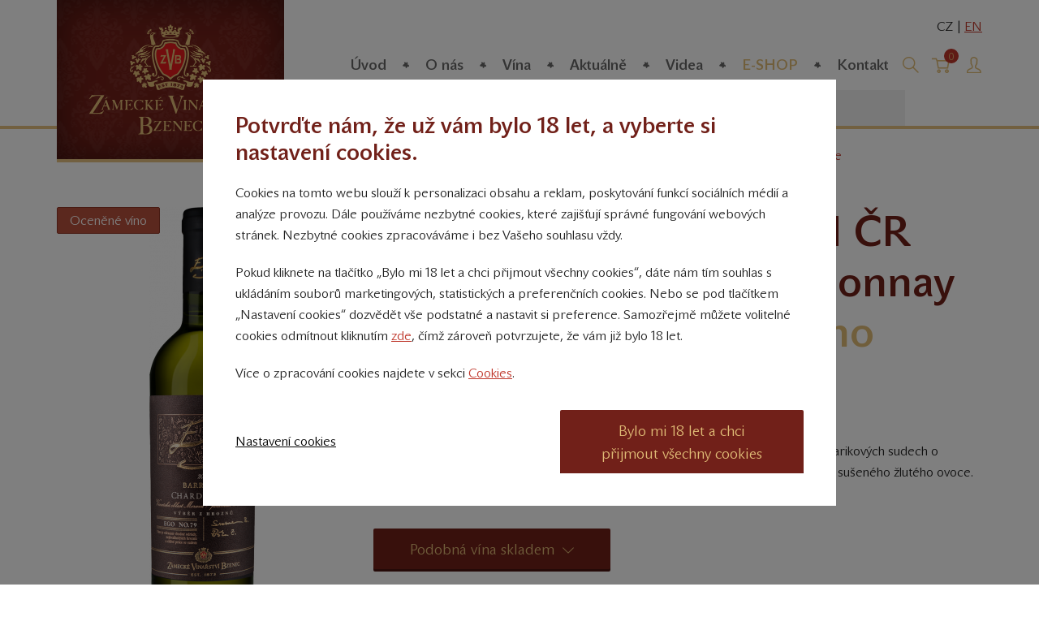

--- FILE ---
content_type: text/html; charset=utf-8
request_url: https://www.zameckevinarstvi.cz/ego-no-79-chardonnay-barrique-1
body_size: 8761
content:
<!DOCTYPE html>
<!--[if IE 8 ]>    <html lang="cs" class="ie8 no-js"> <![endif]-->
<!--[if IE 9 ]>    <html lang="cs" class="ie9 no-js"> <![endif]-->
<!--[if (gt IE 9)|!(IE)]><!--> <html lang="cs" class="no-js"> <!--<![endif]-->
	<head>

		<meta charset="utf-8">
		<!--[if IE]><meta http-equiv="X-UA-Compatible" content="IE=edge,chrome=1"><![endif]-->
		<meta name="author" content="Zámecké vinařství Bzenec">
		
			<meta name="description" content="Hrozny mají původ na naší vyhlášené trati Klínky. Víno bylo od počátku školeno na barikových sudech o objemu 225 a 500 litrů. Charakter vína je krémový, s projevem zralého sadového a sušeného žlutého ovoce. Víno s velmi bohatou chutí burgundského střihu.">
		<meta name="robots" content="index, follow">
		<meta name="viewport" content="width=device-width, initial-scale=1.0, minimum-scale=1.0, maximum-scale=1.0, user-scalable=0">
		<title>
			ŠAMPION SALONU VÍN ČR 2022 EGO No. 79 Chardonnay barrique
			
				2019,
				výběr z hroznů
			 | Zámecké vinařství Bzenec
		</title>
		<link rel="stylesheet" href="https://unpkg.com/@superkoders/cookie@2.4.3/dist/css/cookie.css">
		<link rel="stylesheet" href="/web/css/style.css?v=62" media="screen">
		<link rel="stylesheet" href="/web/css/print.css" media="print">
		<link rel="shortcut icon" href="/web/img/favicon.ico">


		<meta property="og:url" content="https://www.zameckevinarstvi.cz/ego-no-79-chardonnay-barrique-1">
		<meta property="og:type" content="article">
		<meta property="og:title" content="ŠAMPION SALONU VÍN ČR 2022 EGO No. 79 Chardonnay barrique | Zámecké vinařství Bzenec">
			<meta property="og:description" content="Hrozny mají původ na naší vyhlášené trati Klínky. Víno bylo od počátku školeno na barikových sudech o objemu 225 a 500 litrů. Charakter vína je krémový, s projevem zralého sadového a sušeného žlutého ovoce. Víno s velmi bohatou chutí burgundského střihu.">
			<meta property="og:image" content="https://www.zameckevinarstvi.cz/data/images-l/12651-ch-barrique-ego-2019-sampion-salonu-vin-2022-web.png">

		<script>
			document.documentElement.className = document.documentElement.className.replace('no-js', 'js');
			(function () {
				var match = document.cookie.match(new RegExp('(^| )CookieConsent=([^;]+)'));
				document.documentElement.dataset.showCookie = true;
				if (match) {
					try {
						var cookieState = JSON.parse(match[2]);
						if(cookieState.id && cookieState.datetime && cookieState.storages) {
							document.documentElement.dataset.showCookie = false;
							window.cookieState = cookieState;
						};
					} catch (error) {}
				}
			}());
		</script>



		<script>(function(w,d,s,l,i){w[l]=w[l]||[];w[l].push({'gtm.start':
		new Date().getTime(),event:'gtm.js'});var f=d.getElementsByTagName(s)[0],
		j=d.createElement(s),dl=l!='dataLayer'?'&l='+l:'';j.async=true;j.src=
		'//www.googletagmanager.com/gtm.js?id='+i+dl;f.parentNode.insertBefore(j,f);
		})(window,document,'script','dataLayer','GTM-5FLC7TW');</script>

		<script>
			window.dataLayer = window.dataLayer || [];
			dataLayer.push({
				'code' : {
					'v' : '2.0'
				},
				'page' : {
					'currencyCode' : 'CZK',
					'locale' : 'cs-CZ',
					'title' : null,
					'fullPath' : null
				},
				'user' : {
					'ipid' : 314311135
				}
			});
		</script>


	</head>
	<body class="page-subpage">


		<noscript><iframe src="//www.googletagmanager.com/ns.html?id=GTM-5FLC7TW" height="0" width="0" style="display:none;visibility:hidden"></iframe></noscript>


		
		<div id="mother">

<p id="menu-accessibility">
	<a title="Přejít k obsahu (Klávesová zkratka: Alt + 2)" accesskey="2" href="#main">Přejít k obsahu</a>
	<span class="hide">|</span>
	<a href="#menu-main">Přejít k hlavnímu menu</a>
	<span class="hide">|</span>
	<a href="#form-search">Přejít k vyhledávání</a>
</p>
			<div id="header">
				<div class="row-main">
						<p id="logo">
							<a href="/" class="img">
								<img src="/web/img/logo-zamecke-vinarstvi-bzenec-print.png" alt="Zámecké vinařství Bzenec" width="225" height="92">
							</a>
						</p>

<div id="menu-main" class="">
	<a href="#" class="title">
		<span class="icon icon-menu"></span>
		Menu
	</a>
	<ul class="reset main">
		<li class="item"><a href="/" class="link "><span>Úvod</span></a></li>
			<li class="item item-id2">
				<a href="/o-nas" class="link"><span>O nás</span></a>
			</li>
			<li class="item item-id362">
				<a href="/nase-vina" class="link"><span>Vína</span></a>
			</li>
			<li class="item item-id420">
				<a href="/aktualne" class="link"><span>Aktuálně</span></a>
			</li>
			<li class="item item-id125">
				<a href="/videa-2" class="link"><span>Videa</span></a>
			</li>
			<li class="item item-id21">
				<a href="/vino" class="link active has-submenu"><span>E-SHOP</span></a>
					<div class="submenu is-id21">
						<ul class="reset">
										<li><a href="/vino" class="active">Víno</a></li>
									<li><a href="/degustacni-sety">Vinné sety a 1,5l MAGNUM láhve</a></li>
						</ul>
					</div>
			</li>
			<li class="item item-id82">
				<a href="/kontakt" class="link"><span>Kontakt</span></a>
			</li>
	</ul>
</div>
<p id="box-profile">
		<a href="/uzivatelska-sekce">
			<span class="icon icon-profile"></span>
			<span class="vhide">Přihlásit se</span>
		</a>
</p>
<p id="box-lang">
        CZ | <a href="/en" class="menu-lang__lang">EN</a>
</p>
				</div>
			</div>

				<div id="main">

	<div class="row-main">
	<p id="menu-breadcrumb">
			<strong class="vhide">Nacházíte se zde:</strong>
			<a href="/">Úvod</a>
			<span class="icon icon-arrow-right"></span>

					<a href="/vino">E-SHOP</a>
					<span class="icon icon-arrow-right"></span>
					<strong>ŠAMPION SALONU VÍN ČR 2022 EGO No. 79 Chardonnay barrique</strong>

	</p>


		<div class="box-product">
			<div class="grid">
				<div class="grid__cell size--4-12">
					<div class="imgs">
						<div class="h1 title-main center">
							<h1>
								ŠAMPION SALONU VÍN ČR 2022 EGO No. 79 Chardonnay barrique 2019
								<span class="sold-out">- vyprodáno</span>
							</h1>
							<h2 class="title-sub">
								EGO,
								výběr z hroznů

							</h2>
						</div>
							<div class="imgs-wrap">
									<p>
										<a href="/data/images-l/12651-ch-barrique-ego-2019-sampion-salonu-vin-2022-web.png" class="fancybox" rel="attached" title="CH BARRIQUE EGO 2019_SAMPION SALONU VIN 2022_WEB">
											<img src="/data/images-productl/12651-ch-barrique-ego-2019-sampion-salonu-vin-2022-web.png" alt="CH BARRIQUE EGO 2019_SAMPION SALONU VIN 2022_WEB" width="133" height="570">
												<span class="flags">
														<span class="flag flag-big flag-red">Oceněné víno</span>
												</span>
										</a>
									</p>
									<p>
										<a href="/data/images-l/12652-ch-barrique-2019-ego-etiketa.png" class="fancybox" rel="attached" title="CH BARRIQUE 2019 EGO ETIKETA">
											<img src="/data/images-productl/12652-ch-barrique-2019-ego-etiketa.png" alt="CH BARRIQUE 2019 EGO ETIKETA" width="266" height="332">
										</a>
									</p>
									<p>
										<a href="/data/images-l/12691-salon-vin-2022-sampion.png" class="fancybox" rel="attached" title="salon vin 2022 sampion">
											<img src="/data/images-productl/12691-salon-vin-2022-sampion.png" alt="salon vin 2022 sampion" width="266" height="266">
										</a>
									</p>
							</div>
					</div>
				</div>

				<div class="grid__cell size--8-12">
					<div class="annot">
						<div class="h1 title-main">
							<p class="h1">
								ŠAMPION SALONU VÍN ČR 2022 EGO No. 79 Chardonnay barrique 2019
									<span class="sold-out">- vyprodáno</span>

							</p>
							<p class="h2 title-sub">
								EGO,
								výběr z hroznů

							</p>
						</div>
						<p>Hrozny mají původ na naší vyhlášené trati Klínky. Víno bylo od počátku školeno na barikových sudech o objemu 225 a 500 litrů. Charakter vína je krémový, s projevem zralého sadového a sušeného žlutého ovoce. Víno s velmi bohatou chutí burgundského střihu.</p>
						<p class="avalability stock">
						</p>
					</div>

					<div class="info row">
								<p>
									<a href="#podobna-vina" class="btn link-slide btn-icon-after">
										<span>Podobná vína skladem <span class="icon icon-arrow-down"></span></span>
									</a>
								</p>
					</div>

						<div class="section params">
							<h2>Vlastnosti</h2>
							<table>
													<tr>
													<th>Barva</th>
														<td>
																	Bílé
														</td>
													<th>Odrůda</th>
														<td>
																	Chardonnay
														</td>
													</tr>
													<tr>
													<th>Ročník</th>
														<td>
																	2019
														</td>
													<th>Jakostní stupeň</th>
														<td>
																	výběr z hroznů
														</td>
													</tr>
													<tr>
													<th>Dle cukru</th>
														<td>
																	suché
														</td>
													<th>Řada</th>
														<td>
																	EGO
														</td>
													</tr>
													<tr>
													<th>Vinařská oblast</th>
														<td>Morava </td>
													<th>Podoblast</th>
														<td>Slovácká </td>
													</tr>
													<tr>
													<th>Číslo šarže</th>
														<td>9428g </td>
													<th>Ev. č. jakosti</th>
														<td>4G1-20/27 </td>
													</tr>
													<tr>
													<th>Cukr g/l</th>
														<td>0,9 g/l</td>
													<th>Kyseliny g/l</th>
														<td>6,8 g/l</td>
													</tr>
													<tr>
													<th>Alkohol % obj.</th>
														<td>13,0 %</td>
													<th>Extrakt g/l</th>
														<td>23,9 g/l</td>
													</tr>
													<tr>
													<th>Objem</th>
														<td>
																	0,75 l
														</td>
													<th>Int. Číslo</th>
														<td>1472 </td>
													</tr>
													<tr>
													<th>Obec</th>
														<td>Vracov </td>
													<th>Trať</th>
														<td>Klínky </td>
													</tr>


                                            													<tr>
														<th>Ocenění</th>
														<td colspan="3">
																	Valtické vinné trhy 2021 - zlatá medaile, 
																	Prague Wine Trophy 2021 - Prague Premium Gold, 
																	Decanter 2021 - bronzová medaile, 
																	Slovácká podoblast NSV 2021 - velká zlatá medaile, 
																	Vinař roku 2021 - zlatá medaile, 
																	Oenoforum 2021 - Gold, 
																	Šampion Salon vín ČR 2022
														</td>
													</tr>

                                        <tr>
                                            <th></th>
                                            <td colspan="3">
                                                <b>
                                                        Víno plněno v: Zámecké vinařství Bzenec s.r.o., Zámecká 1508, 696 81 Bzenec, Česká republika. Víno z České republiky.
                                                        <br> Obsahuje oxid siřičitý
                                                </b>
                                            </td>
                                        </tr>





							</table>
						</div>



								<div class="section food">
									<div class="inner">
										<p class="img">
											<img src="/web/img/illust/food.jpg" alt="" width="284" height="182">
										</p>
										<div class="content">
											<h2 class="title">Párování a snoubení vína s jídlem</h2>
											<p class="desc">Víno je vhodné kombinovat s předkrmy, plody moře, masy na rožni, steaky a různými druhy polotvrdých sýrů.</p>
										</div>
									</div>
								</div>

				</div>
			</div>
		</div>
	</div>

	<a href="sampioni-salonu-vin-cr-2022-2020-2019" class="box-set is-count1">
		<div class="row-main">
			<h2 class="title">Degustační set</h2>
			<p class="desc">ŠAMPION SALONU VÍN ČR 2022 EGO No. 79 Chardonnay barrique<br> je součástí degustačního setu</p>
			<p class="btn-wrap">
					<span class="btn btn-icon-after">
						<span>Zobrazit set <span class="icon icon-arrow-right"></span></span>
					</span>
			</p>
				<p class="img">
						<img src="/data/images-m/12658-3x-sampion-2019-2020-2022-v2.png" alt="" width="340" height="340">
				</p>
		</div>
	</a>

	<div id="podobna-vina" class="crossroad-products last bg">
		<div class="row-main">
			<h2 class="title-main center">Podobná vína</h2>
			<ul class="reset center full tablet-hide-nth4">
<li>
	<a href="/chardonnay-dobre-pole-rosenticke-5" class="inner">
		<div class="img">
				<img src="/data/images-products/13123-ch-tl-rosenticke-2021-0-3.png" alt="" width="62" height="264">
		</div>
		<div class="content">
			<h3 class="title">
				Chardonnay, Dobré Pole, Rosentické
			</h3>



				<p class="price">365 Kč</p>




			<p class="params">
							<span class="item">
								<span class="vhide">Ročník</span>
								2021,
							</span>
							<span class="item">
								<span class="vhide">Jakostní stupeň</span>
								výběr z hroznů
							</span>
			</p>

			<p>
				šarže: 127
			</p>

				<p class="avalability stock">
						skladem
				</p>

			<div class="info">
						<span class="flag flag-red">Oceněné víno</span>

			</div>
		</div>
	</a>
</li>
<li>
	<a href="/chardonnay-93" class="inner">
		<div class="img">
				<img src="/data/images-products/117-1508-collection-ch-ps.png" alt="" width="59" height="264">
		</div>
		<div class="content">
			<h3 class="title">
				Chardonnay
			</h3>



				<p class="price">184 Kč</p>




			<p class="params">
							<span class="item">
								<span class="vhide">Ročník</span>
								2024,
							</span>
							<span class="item">
								<span class="vhide">Jakostní stupeň</span>
								pozdní sběr
							</span>
			</p>

			<p>
				šarže: 4101
			</p>

				<p class="avalability stock">
						skladem
				</p>

			<div class="info">
						<span class="flag flag-red">Oceněné víno</span>

			</div>
		</div>
	</a>
</li>
<li>
	<a href="/chardonnay-vracov-klinky-9" class="inner">
		<div class="img">
				<img src="/data/images-products/705-ch-terroir-vracov-klinky.png" alt="" width="61" height="264">
		</div>
		<div class="content">
			<h3 class="title">
				Chardonnay, Vracov, Klínky
			</h3>



				<p class="price">299 Kč</p>




			<p class="params">
							<span class="item">
								<span class="vhide">Ročník</span>
								2020,
							</span>
							<span class="item">
								<span class="vhide">Jakostní stupeň</span>
								pozdní sběr
							</span>
			</p>

			<p>
				šarže: 2572
			</p>

				<p class="avalability stock">
						skladem
				</p>

			<div class="info">
						<span class="flag flag-red">Oceněné víno</span>

			</div>
		</div>
	</a>
</li>
<li>
	<a href="/ego-no-70-chardonnay-16" class="inner">
		<div class="img">
				<img src="/data/images-products/13545-ego-ch-slov-ps-bez-web.png" alt="" width="61" height="264">
		</div>
		<div class="content">
			<h3 class="title">
				EGO No. 70 Chardonnay
			</h3>



				<p class="price">209 Kč</p>




			<p class="params">
							<span class="item">
								<span class="vhide">Ročník</span>
								2024,
							</span>
							<span class="item">
								<span class="vhide">Jakostní stupeň</span>
								pozdní sběr
							</span>
			</p>

			<p>
				šarže: 4124
			</p>

				<p class="avalability stock">
						skladem
				</p>

			<div class="info">
						<span class="flag flag-red">Oceněné víno</span>

			</div>
		</div>
	</a>
</li>
			</ul>
			<p class="center">
				<a href="/vino" class="btn btn-icon-after">
					<span>Naše vína <span class="icon icon-arrow-right"></span></span>
				</a>
			</p>
		</div>
	</div>



	<script>
		dataLayer.push({
			'page.type' : 'detail',
			'page.kind' : 'eshop',
			'page.detail' : {
				'products' : [
					{
						'id': '1520',
						'name': 'ŠAMPION SALONU VÍN ČR 2022 EGO No. 79 Chardonnay barrique',
						'variant': 'ŠAMPION SALONU VÍN ČR 2022 EGO No. 79 Chardonnay barrique 9428g', 
						'brand': 'Zámecké vinařství Bzenec',
						'category': 'Bílé',
						'price': '404.96', 
						'available': 'Vyprodáno', 
						'vintage': '2019',
						'sweetness': 'suché',
						'variety': 'Chardonnay',
						'group': 'EGO',
						'quality': 'výběr z hroznů',
						'labels': null
					} 
				]
			}
		});
	</script>




						<div class="footer-top">
							<div class="row-main">
								<div class="grid">
									<div class="grid__cell size--4-12">
		<div class="box-awards">
			<h2 class="h4">Naše nejcennější úspěchy</h2>
			<ul class="box-awards__list reset">
					<li class="box-awards__item">
						<h3 class="box-awards__img-holder">
								<img src="/data/images-m/2288-sampion-salon-vin-uni.png" alt="sampion salon vin uni" class="box-awards__img" width="340" height="340">
						</h3>
						<p class="box-awards__desc">
							Ročník 2022|2020|2019|2017|2015|2014|2013|2011
						</p>
					</li>
					<li class="box-awards__item">
						<h3 class="box-awards__img-holder">
								<img src="/data/images-m/2286-vinarstvi-roku-plaketa.png" alt="vinarstvi roku plaketa" class="box-awards__img" width="340" height="340">
						</h3>
						<p class="box-awards__desc">
							2015 - absolutní vítěz, Vítěz kategorie velkých vinařství, Hlas veřejnosti
						</p>
					</li>
					<li class="box-awards__item">
						<h3 class="box-awards__img-holder">
								<img src="/data/images-m/2284-vinar-roku-2016.png" alt="vinar roku 2016" class="box-awards__img" width="340" height="139">
						</h3>
						<p class="box-awards__desc">
							2016 - absolutní vítěz 
						</p>
					</li>
					<li class="box-awards__item">
						<h3 class="box-awards__img-holder">
								<img src="/data/images-m/12568-logovr2021-1.jpg" alt="logoVR2021-1" class="box-awards__img" width="200" height="143">
						</h3>
						<p class="box-awards__desc">
							2021 - absolutní vítěz 
						</p>
					</li>
					<li class="box-awards__item">
						<h3 class="box-awards__img-holder">
								<img src="/data/images-m/2191-logo.png" alt="logo" class="box-awards__img" width="225" height="139">
						</h3>
						<p class="box-awards__desc">
							2021 - absolutní vítěz | 2020 - 5-hvězdičkové vinařství |2019 - absolutní vítěz | 2018 - absolutní vítěz | 2017 - 5-hvězdičkové vinařství | 2016 - 5-hvězdičkové vinařství
						</p>
					</li>
					<li class="box-awards__item">
						<h3 class="box-awards__img-holder">
								<img src="/data/images-m/2289-iwc-winner.png" alt="IWC WINNER" class="box-awards__img" width="340" height="340">
						</h3>
						<p class="box-awards__desc">
							2019, 95 POINTS, Czech White Trophy
						</p>
					</li>
					<li class="box-awards__item">
						<h3 class="box-awards__img-holder">
								<img src="/data/images-m/2195-decanter-world-wine-awards.png" alt="decanter-world-wine-awards" class="box-awards__img" width="278" height="200">
						</h3>
						<p class="box-awards__desc">
							2019 – Platinum medal, 96 POINTS | 2016 – Platinum medal, 95 POINTS
						</p>
					</li>
					<li class="box-awards__item">
						<h3 class="box-awards__img-holder">
								<img src="/data/images-m/2198-oenoforum-logo.png" alt="oenoforum-logo" class="box-awards__img" width="340" height="227">
						</h3>
						<p class="box-awards__desc">
							2019 - Champion white, Grand Gold
						</p>
					</li>
			</ul>
			<p class="center">
				<a href="/" class="link-icon-after">
					Další ocenění <span class="icon icon-arrow-right"></span>
				</a>
			</p>
		</div>
									</div>
										<div class="grid__cell size--4-12">
											<div class="box-events">
												<h2 class="h4">Kalendář akcí</h2>
												<ul class="reset">
														<li>
															<span class="date">




	28. 02. 2026 19:00 do
		01. 03. 2026 1:30
															</span>
															<a href="/ples" class="title">
																Vinařský ples v Ostravě
															</a>
														</li>
														<li>
															<span class="date">




	04. 07. 2026 19:00 do
	22:00
															</span>
															<a href="/muzikanti-na-tripu-na-staraku" class="title">
																Muzikanti na tripu na Staráku
															</a>
														</li>
														<li>
															<span class="date">




	24. 07. 2026 16:00 do
	22:00
															</span>
															<a href="/sunset-friends" class="title">
																Sunset &amp; Friends na Staráku
															</a>
														</li>
														<li>
															<span class="date">




	08. 08. 2026 19:00 do
	22:00
															</span>
															<a href="/palo-hoda-na-staraku" class="title">
																Palo Hoďa na Staráku
															</a>
														</li>
												</ul>
												<p>
													<a href="/kalendar" class="link-icon-after">
														Další akce <span class="icon icon-arrow-right"></span>
													</a>
												</p>
											</div>
										</div>
									<div class="grid__cell size--4-12">
	<form class="form-newsletter" novalidate action="/ego-no-79-chardonnay-barrique-1#frm-newsletterForm1-form" method="post" id="frm-newsletterForm1-form">
			<div class="content">
				<h2 class="h4">Degustujte s noblesou a získejte trvalou slevu 10% v našem E-shopu</h2>



				<p class="desc">
					<label class="label" for="email">Získejte degustační příručku v PDF zdarma. Sleva se vztahuje na vína Zámeckého vinařství Bzenec.</label>
					<span class="inp-btn">
						<span class="inp-fix">
							<input type="email" id="email" name="email" class="inp-text" style="display:none;"placeholder="Vyplňte svůj e-mail">
							<input id="tmp" class="inp-text" placeholder="Vyplňte svůj e-mail" type="email" name="tmp" required data-nette-rules='[{"op":":filled","msg":"Vyplňte správně všechny položky."},{"op":":email","msg":"Please enter a valid email address."}]'>
						</span>

						<span class="btn-wrap">
							<button type="submit" class="btn btn-icon-after">
								<span>Pošlete mi ji <span class="icon icon-arrow-right"></span></span>
							</button>
						</span>
					</span>
				</p>
				<p class="desc">
					<label class="inp-item">
						<input value="1" type="checkbox" name="approve" id="frm-newsletterForm1-form-approve" required data-nette-rules='[{"op":":filled","msg":"newsletter_approve"}]'>
						<span>Souhlasím se zasíláním obchodních sdělení výměnou za degustační brožuru zdarma</span>
					</label>
				</p>
			</div>
	<input type="hidden" name="do" value="newsletterForm1-form-submit"></form>
									</div>
								</div>
							</div>
						</div>
				</div>

<form action="/hledat" id="form-search" data-suggest="/hledat">
	<fieldset>
		<h2 class="title ">
			<label for="search">
				<span class="icon icon-search"><span class="vhide">Vyhledávání</span></span>
			</label>
		</h2>
		<div class="box ">
			<span class="inp-fix">
				<input type="text" name="search" id="search" placeholder="Zadejte hledaný výraz" class="inp-text">
			</span>
			<button type="submit" class="btn"><i class="icon icon-search"><span class="vhide">Vyhledat</span></i></button>
		</div>
	</fieldset>
</form>
<div id="box-basket">
		<h2 class="title">
			<span class="icon icon-basket"><span class="vhide">Košík</span></span>
			<span class="count">0</span>
		</h2>
</div>

				<div id="footer">
					<div class="bg">
						<div class="row-main">
							<div class="wrap">
								<p class="menu">
									<a href="/ochrana-osobnich-udaju">Ochrana osobních údajů</a>
									<a href="/obchodni-podminky">Obchodní podmínky</a>
								</p>
								<p class="social">
									<a href="https://www.facebook.com/zameckevinarstvi/" target="_blank">
										<span class="icon icon-facebook"></span>
										Přinášíme vám týdně<br /> tipy na Facebooku
									</a>
									<a href="https://www.instagram.com/zameckevinarstvibzenec/" target="_blank">
										<span class="icon icon-instagram"></span>
										Sledujte nás<br> na Instagramu
									</a>
									<a href="https://www.youtube.com/channel/UCITbSPoDz7J2-h_5tZowUmg" target="_blank">
										<span class="icon icon-youtube"></span>
										Sledujte náš <br> YouTube kanál
									</a>
									<a href="/registrace-1" class="fancybox fancybox.ajax">
										Přihlášení k odběru novinek
									</a>
								</p>
							</div>
						</div>
					</div>
					<div class="box-partners">
						<div class="row-main">
							<ul class="reset">
								<li>
									<a href="https://www.mikrosvin.cz/" target="_blank">
										<img src="/web/img/illust/logo-mikrosvin-mikulov.png" alt="Mikrosvín Mikulov - sklepy Dolní Dunajovice" width="150" height="98">
									</a>
								</li>
								<li>
									<a href="https://www.meziviny.cz/" target="_blank">
										<img src="/web/img/illust/logo-meziviny.png" alt="Vinný butik" width="153" height="31">
									</a>
								</li>
							</ul>
						</div>
					</div>



					<div class="copyrights">
						<div class="row-main">
							<div class="row">
								<p class="l">&copy; 2011 &ndash; 2019 - Zámecké vinařství Bzenec s.r.o.</p>
								<p class="r">Vytvořili: <a href="http://www.superkoderi.cz/" target="_blank">SuperKodéři</a></p>
							</div>
							<p class="small">Podle zákona o evidenci tržeb je prodávající povinen vystavit kupujícímu účtenku. Zároveň je povinen zaevidovat přijatou tržbu u správce daně on-line; v případě technického výpadku pak nejpozději do 48 hodin</p>
						</div>
					</div>
				</div>
		</div>



		<script>
			dataLayer.push({ 'event': 'page' });
		</script>



<div class="b-cookie" data-cookie>
	<div class="b-cookie__bg"></div>
	<div class="b-cookie__box">
		<div class="b-cookie__box-inner">
			<div data-step="1">
				<h2 class="h3">
					Potvrďte nám, že už vám bylo 18 let, a vyberte si nastavení cookies.
				</h2>
				<p>
					Cookies na tomto webu slouží k personalizaci obsahu a reklam, poskytování funkcí sociálních médií a analýze provozu. Dále používáme nezbytné cookies, které zajišťují správné fungování webových stránek. Nezbytné cookies zpracováváme i bez Vašeho souhlasu vždy.
				</p>
				<p>
					Pokud kliknete na tlačítko „Bylo mi 18 let a chci přijmout všechny cookies“, dáte nám tím souhlas s ukládáním souborů marketingových, statistických a preferenčních cookies. Nebo se pod tlačítkem „Nastavení cookies“ dozvědět vše podstatné a nastavit si preference. Samozřejmě můžete volitelné cookies odmítnout kliknutím <a href="/" data-cookie-reject="">zde</a>, čímž zároveň potvrzujete, že vám již bylo 18 let.
				</p>
				<p>
					Více o zpracování cookies najdete v sekci <a href="/prohlaseni-o-pouzivani-cookies">Cookies</a>.
				</p>
			</div>
			<div class="b-cookie__settings" data-step="2">
				<h2 class="h3">
					Už vám bylo 18 let?
				</h2>
				<p>
					Abyste mohli pokračovat dále na web, potřebujeme od vás potvrzení, že vám již bylo 18 let.
				</p>
				<p>
					Pro fungování webových stránek Zámecké vinařství Bzenec s.r.o. využíváme cookies a obdobné technologie, které naše stránky pomocí prohlížeče ukládají do vašeho zařízení nebo z něj čtou. Cookies dokáží zaznamenat určité specifické informace z vašich návštěv na webových stránkách. Cookies můžeme podle jejich účelů rozdělit na funkční (nezbytné), analytické a marketingové cookies. Respektujeme vaše právo na soukromí, a proto se můžete rozhodnout, že některé cookies nebudete akceptovat. Kliknutím na "Bylo mi 18 let a přijímám vybrané cookies" bez vybraných preferencí zablokuje všechny volitelné cookies.
				</p>
				<p>
					Více o zpracování cookies najdete v sekci <a href="/prohlaseni-o-pouzivani-cookies">Cookies</a>.
				</p>
				<h3 class="h4">
					Nastavení preferencí
				</h3>
				<div class="b-cookie__option">
					<div class="b-cookie__option-head" data-cookie-toggle>
						<span>
							<strong>Nezbytné</strong>, aby stránky fungovaly
						</span>
						<label class="switch">
							<input type="checkbox" checked disabled class="switch__inp">
							<span class="switch__inner">
								<span class="switch__text switch__text--left"></span>
								<span class="switch__text switch__text--right"></span>
								<span class="switch__tool"></span>
							</span>
						</label>
					</div>
					<div class="b-cookie__option-body">
						<p>
							Nezbytné soubory cookie pomáhají učinit web použitelným povolením základních funkcí, jako je navigace na stránce a přístup do zabezpečených oblastí webu. Bez těchto cookies nemůže web správně fungovat.
						</p>
					</div>
				</div>
				<div class="b-cookie__option">
					<div class="b-cookie__option-head" data-cookie-toggle>
						<span>
							<strong>Analytika</strong>, abychom mohli stránky zlepšovat
						</span>
						<label class="switch">
							<input type="checkbox" data-cookie-option="analytics_storage" class="switch__inp">
							<span class="switch__inner">
								<span class="switch__text switch__text--left"></span>
								<span class="switch__text switch__text--right"></span>
								<span class="switch__tool"></span>
							</span>
						</label>
					</div>
					<div class="b-cookie__option-body">
						<p>
							Analytické cookies pomáhají majitelům webových stránek porozumět tomu, jak návštěvníci interagují s webovými stránkami, a to anonymním shromažďováním a hlášením informací.
						</p>
					</div>
				</div>
				<div class="b-cookie__option">
					<div class="b-cookie__option-head" data-cookie-toggle>
						<span>
							<strong>Marketing</strong>, aby se vám nezobrazovala reklama, která vás nezajímá
						</span>
						<label class="switch">
							<input type="checkbox" data-cookie-option="ad_storage" class="switch__inp">
							<span class="switch__inner">
								<span class="switch__text switch__text--left"></span>
								<span class="switch__text switch__text--right"></span>
								<span class="switch__tool"></span>
							</span>
						</label>
					</div>
					<div class="b-cookie__option-body">
						<p>
							Marketingové cookies se používají ke sledování návštěvníků napříč webovými stránkami. Záměrem je zobrazovat reklamy, které jsou pro jednotlivého uživatele relevantní a poutavé, a tím cennější pro vydavatele a inzerenty třetích stran.
						</p>
					</div>
				</div>
			</div>
			<div class="b-cookie__btns" data-step="1">
				<p>
					<button class="as-link" type="button" data-cookie-settings>
						Nastavení cookies
					</button>
				</p>
				<p>
					<button class="btn" type="button" data-cookie-accept>
						<span class="btn__text">
							Bylo mi 18 let a chci přijmout všechny cookies
						</span>
					</button>
				</p>
			</div>
			<div class="b-cookie__btns" data-step="2">
				<p>
					<button class="as-link" type="button" data-cookie-save>
						Bylo mi 18 let a přijímám vybrané cookies
					</button>
				</p>
				<p>
					<button class="btn" type="button" data-cookie-accept>
						<span class="btn__text">
							Bylo mi 18 let a chci přijmout všechny cookies
						</span>
					</button>
				</p>
			</div>
		</div>
	</div>
</div>
			<script src="https://maps.googleapis.com/maps/api/js?key=AIzaSyBz1bT4TETGL_KpMZWA9Uiy9VmHbmOctuA&"></script>
			<script src="/web/js/gmap-infobox.js"></script>
			<script src="/web/js/markerclusterer.js"></script>
		<script src="/web/js/app.js?v=62"></script>
		<script src="/web/js/jquery.nette.js"></script>
		<script src="/web/js/cookie.js"></script>

		<script>
			App.run({
				
			});
			if (document.documentElement.dataset.showCookie === "true") {
				window.dataLayer.push({
					event: 'consentcookie_banner_impression'
				});
			}

			window.SKcookieAPI.init({ onUpdate: null });

			window.dataLayer = window.dataLayer || [];
			const storages = ['ad_storage', 'analytics_storage'];

			window.SKcookieAPI.on('update', (event, data) => {
				const isOptIn = storages.every((key) => data.storages[key] === 'granted');
				const isOptOut = storages.every((key) => data.storages[key] !== 'granted');

				window.dataLayer.push({
					event: isOptOut
						? 'consentcookie_banner_optout'
						: isOptIn
						? 'consentcookie_banner_optin_all'
						: data.storages['ad_storage'] === 'granted'
						? 'consentcookie_banner_optin_marketing'
						: 'consentcookie_banner_optin_statistics',
					consentID: data.id,
				});

				window.dataLayer.push({ event: 'consent-update' });
			});

			window.SKcookieAPI.on('open', (event, data) => {
				window.dataLayer.push({
					event: 'consentcookie_banner_impression'
				});

				window.dataLayer.push({
					event: 'consentcookie_banner_open',
					consentID: data.id,
				});
			});
		</script>
	</body>
</html>


--- FILE ---
content_type: application/javascript
request_url: https://www.zameckevinarstvi.cz/web/js/app.js?v=62
body_size: 135280
content:
!function(t){function e(n){if(i[n])return i[n].exports;var r=i[n]={exports:{},id:n,loaded:!1};return t[n].call(r.exports,r,r.exports,e),r.loaded=!0,r.exports}var i={};return e.m=t,e.c=i,e.p="",e(0)}([function(t,e,i){var n;n=i(1),null==window.jQuery&&(window.jQuery=n),i(2),window.App={doComponents:function(t,e){var i,n,r,s;for(s=this.components,n=0,r=s.length;n<r;n++)i=s[n],"function"==typeof i[t]&&i[t]({$target:e.$target});return this},run:function(t){this.options=t,this.supportsTouch="ontouchstart"in window||navigator.msMaxTouchPoints,this.supportsTouch?n("html").addClass("touch"):n("html").addClass("no-touch"),this.components=[i(3),i(64),i(65),i(67),i(70),i(71),i(74),i(75)],this.doComponents("init",{$target:n(document)})}}},function(t,e,i){var n,r;!function(e,i){"object"==typeof t&&"object"==typeof t.exports?t.exports=e.document?i(e,!0):function(t){if(!t.document)throw new Error("jQuery requires a window with a document");return i(t)}:i(e)}("undefined"!=typeof window?window:this,function(i,s){function o(t){var e="length"in t&&t.length,i=lt.type(t);return"function"!==i&&!lt.isWindow(t)&&(!(1!==t.nodeType||!e)||("array"===i||0===e||"number"==typeof e&&e>0&&e-1 in t))}function a(t,e,i){if(lt.isFunction(e))return lt.grep(t,function(t,n){return!!e.call(t,n,t)!==i});if(e.nodeType)return lt.grep(t,function(t){return t===e!==i});if("string"==typeof e){if(mt.test(e))return lt.filter(e,t,i);e=lt.filter(e,t)}return lt.grep(t,function(t){return lt.inArray(t,e)>=0!==i})}function l(t,e){do t=t[e];while(t&&1!==t.nodeType);return t}function u(t){var e=kt[t]={};return lt.each(t.match(Tt)||[],function(t,i){e[i]=!0}),e}function c(){_t.addEventListener?(_t.removeEventListener("DOMContentLoaded",h,!1),i.removeEventListener("load",h,!1)):(_t.detachEvent("onreadystatechange",h),i.detachEvent("onload",h))}function h(){(_t.addEventListener||"load"===event.type||"complete"===_t.readyState)&&(c(),lt.ready())}function f(t,e,i){if(void 0===i&&1===t.nodeType){var n="data-"+e.replace(At,"-$1").toLowerCase();if(i=t.getAttribute(n),"string"==typeof i){try{i="true"===i||"false"!==i&&("null"===i?null:+i+""===i?+i:Ot.test(i)?lt.parseJSON(i):i)}catch(t){}lt.data(t,e,i)}else i=void 0}return i}function p(t){var e;for(e in t)if(("data"!==e||!lt.isEmptyObject(t[e]))&&"toJSON"!==e)return!1;return!0}function d(t,e,i,n){if(lt.acceptData(t)){var r,s,o=lt.expando,a=t.nodeType,l=a?lt.cache:t,u=a?t[o]:t[o]&&o;if(u&&l[u]&&(n||l[u].data)||void 0!==i||"string"!=typeof e)return u||(u=a?t[o]=K.pop()||lt.guid++:o),l[u]||(l[u]=a?{}:{toJSON:lt.noop}),"object"!=typeof e&&"function"!=typeof e||(n?l[u]=lt.extend(l[u],e):l[u].data=lt.extend(l[u].data,e)),s=l[u],n||(s.data||(s.data={}),s=s.data),void 0!==i&&(s[lt.camelCase(e)]=i),"string"==typeof e?(r=s[e],null==r&&(r=s[lt.camelCase(e)])):r=s,r}}function g(t,e,i){if(lt.acceptData(t)){var n,r,s=t.nodeType,o=s?lt.cache:t,a=s?t[lt.expando]:lt.expando;if(o[a]){if(e&&(n=i?o[a]:o[a].data)){lt.isArray(e)?e=e.concat(lt.map(e,lt.camelCase)):e in n?e=[e]:(e=lt.camelCase(e),e=e in n?[e]:e.split(" ")),r=e.length;for(;r--;)delete n[e[r]];if(i?!p(n):!lt.isEmptyObject(n))return}(i||(delete o[a].data,p(o[a])))&&(s?lt.cleanData([t],!0):ot.deleteExpando||o!=o.window?delete o[a]:o[a]=null)}}}function m(){return!0}function v(){return!1}function _(){try{return _t.activeElement}catch(t){}}function y(t){var e=Xt.split("|"),i=t.createDocumentFragment();if(i.createElement)for(;e.length;)i.createElement(e.pop());return i}function x(t,e){var i,n,r=0,s=typeof t.getElementsByTagName!==Ct?t.getElementsByTagName(e||"*"):typeof t.querySelectorAll!==Ct?t.querySelectorAll(e||"*"):void 0;if(!s)for(s=[],i=t.childNodes||t;null!=(n=i[r]);r++)!e||lt.nodeName(n,e)?s.push(n):lt.merge(s,x(n,e));return void 0===e||e&&lt.nodeName(t,e)?lt.merge([t],s):s}function b(t){Dt.test(t.type)&&(t.defaultChecked=t.checked)}function w(t,e){return lt.nodeName(t,"table")&&lt.nodeName(11!==e.nodeType?e:e.firstChild,"tr")?t.getElementsByTagName("tbody")[0]||t.appendChild(t.ownerDocument.createElement("tbody")):t}function T(t){return t.type=(null!==lt.find.attr(t,"type"))+"/"+t.type,t}function k(t){var e=Qt.exec(t.type);return e?t.type=e[1]:t.removeAttribute("type"),t}function P(t,e){for(var i,n=0;null!=(i=t[n]);n++)lt._data(i,"globalEval",!e||lt._data(e[n],"globalEval"))}function S(t,e){if(1===e.nodeType&&lt.hasData(t)){var i,n,r,s=lt._data(t),o=lt._data(e,s),a=s.events;if(a){delete o.handle,o.events={};for(i in a)for(n=0,r=a[i].length;n<r;n++)lt.event.add(e,i,a[i][n])}o.data&&(o.data=lt.extend({},o.data))}}function C(t,e){var i,n,r;if(1===e.nodeType){if(i=e.nodeName.toLowerCase(),!ot.noCloneEvent&&e[lt.expando]){r=lt._data(e);for(n in r.events)lt.removeEvent(e,n,r.handle);e.removeAttribute(lt.expando)}"script"===i&&e.text!==t.text?(T(e).text=t.text,k(e)):"object"===i?(e.parentNode&&(e.outerHTML=t.outerHTML),ot.html5Clone&&t.innerHTML&&!lt.trim(e.innerHTML)&&(e.innerHTML=t.innerHTML)):"input"===i&&Dt.test(t.type)?(e.defaultChecked=e.checked=t.checked,e.value!==t.value&&(e.value=t.value)):"option"===i?e.defaultSelected=e.selected=t.defaultSelected:"input"!==i&&"textarea"!==i||(e.defaultValue=t.defaultValue)}}function O(t,e){var n,r=lt(e.createElement(t)).appendTo(e.body),s=i.getDefaultComputedStyle&&(n=i.getDefaultComputedStyle(r[0]))?n.display:lt.css(r[0],"display");return r.detach(),s}function A(t){var e=_t,i=ne[t];return i||(i=O(t,e),"none"!==i&&i||(ie=(ie||lt("<iframe frameborder='0' width='0' height='0'/>")).appendTo(e.documentElement),e=(ie[0].contentWindow||ie[0].contentDocument).document,e.write(),e.close(),i=O(t,e),ie.detach()),ne[t]=i),i}function E(t,e){return{get:function(){var i=t();if(null!=i)return i?void delete this.get:(this.get=e).apply(this,arguments)}}}function N(t,e){if(e in t)return e;for(var i=e.charAt(0).toUpperCase()+e.slice(1),n=e,r=me.length;r--;)if(e=me[r]+i,e in t)return e;return n}function R(t,e){for(var i,n,r,s=[],o=0,a=t.length;o<a;o++)n=t[o],n.style&&(s[o]=lt._data(n,"olddisplay"),i=n.style.display,e?(s[o]||"none"!==i||(n.style.display=""),""===n.style.display&&Rt(n)&&(s[o]=lt._data(n,"olddisplay",A(n.nodeName)))):(r=Rt(n),(i&&"none"!==i||!r)&&lt._data(n,"olddisplay",r?i:lt.css(n,"display"))));for(o=0;o<a;o++)n=t[o],n.style&&(e&&"none"!==n.style.display&&""!==n.style.display||(n.style.display=e?s[o]||"":"none"));return t}function M(t,e,i){var n=fe.exec(e);return n?Math.max(0,n[1]-(i||0))+(n[2]||"px"):e}function D(t,e,i,n,r){for(var s=i===(n?"border":"content")?4:"width"===e?1:0,o=0;s<4;s+=2)"margin"===i&&(o+=lt.css(t,i+Nt[s],!0,r)),n?("content"===i&&(o-=lt.css(t,"padding"+Nt[s],!0,r)),"margin"!==i&&(o-=lt.css(t,"border"+Nt[s]+"Width",!0,r))):(o+=lt.css(t,"padding"+Nt[s],!0,r),"padding"!==i&&(o+=lt.css(t,"border"+Nt[s]+"Width",!0,r)));return o}function L(t,e,i){var n=!0,r="width"===e?t.offsetWidth:t.offsetHeight,s=re(t),o=ot.boxSizing&&"border-box"===lt.css(t,"boxSizing",!1,s);if(r<=0||null==r){if(r=se(t,e,s),(r<0||null==r)&&(r=t.style[e]),ae.test(r))return r;n=o&&(ot.boxSizingReliable()||r===t.style[e]),r=parseFloat(r)||0}return r+D(t,e,i||(o?"border":"content"),n,s)+"px"}function j(t,e,i,n,r){return new j.prototype.init(t,e,i,n,r)}function F(){return setTimeout(function(){ve=void 0}),ve=lt.now()}function I(t,e){var i,n={height:t},r=0;for(e=e?1:0;r<4;r+=2-e)i=Nt[r],n["margin"+i]=n["padding"+i]=t;return e&&(n.opacity=n.width=t),n}function z(t,e,i){for(var n,r=(Te[e]||[]).concat(Te["*"]),s=0,o=r.length;s<o;s++)if(n=r[s].call(i,e,t))return n}function X(t,e,i){var n,r,s,o,a,l,u,c,h=this,f={},p=t.style,d=t.nodeType&&Rt(t),g=lt._data(t,"fxshow");i.queue||(a=lt._queueHooks(t,"fx"),null==a.unqueued&&(a.unqueued=0,l=a.empty.fire,a.empty.fire=function(){a.unqueued||l()}),a.unqueued++,h.always(function(){h.always(function(){a.unqueued--,lt.queue(t,"fx").length||a.empty.fire()})})),1===t.nodeType&&("height"in e||"width"in e)&&(i.overflow=[p.overflow,p.overflowX,p.overflowY],u=lt.css(t,"display"),c="none"===u?lt._data(t,"olddisplay")||A(t.nodeName):u,"inline"===c&&"none"===lt.css(t,"float")&&(ot.inlineBlockNeedsLayout&&"inline"!==A(t.nodeName)?p.zoom=1:p.display="inline-block")),i.overflow&&(p.overflow="hidden",ot.shrinkWrapBlocks()||h.always(function(){p.overflow=i.overflow[0],p.overflowX=i.overflow[1],p.overflowY=i.overflow[2]}));for(n in e)if(r=e[n],ye.exec(r)){if(delete e[n],s=s||"toggle"===r,r===(d?"hide":"show")){if("show"!==r||!g||void 0===g[n])continue;d=!0}f[n]=g&&g[n]||lt.style(t,n)}else u=void 0;if(lt.isEmptyObject(f))"inline"===("none"===u?A(t.nodeName):u)&&(p.display=u);else{g?"hidden"in g&&(d=g.hidden):g=lt._data(t,"fxshow",{}),s&&(g.hidden=!d),d?lt(t).show():h.done(function(){lt(t).hide()}),h.done(function(){var e;lt._removeData(t,"fxshow");for(e in f)lt.style(t,e,f[e])});for(n in f)o=z(d?g[n]:0,n,h),n in g||(g[n]=o.start,d&&(o.end=o.start,o.start="width"===n||"height"===n?1:0))}}function B(t,e){var i,n,r,s,o;for(i in t)if(n=lt.camelCase(i),r=e[n],s=t[i],lt.isArray(s)&&(r=s[1],s=t[i]=s[0]),i!==n&&(t[n]=s,delete t[i]),o=lt.cssHooks[n],o&&"expand"in o){s=o.expand(s),delete t[n];for(i in s)i in t||(t[i]=s[i],e[i]=r)}else e[n]=r}function H(t,e,i){var n,r,s=0,o=we.length,a=lt.Deferred().always(function(){delete l.elem}),l=function(){if(r)return!1;for(var e=ve||F(),i=Math.max(0,u.startTime+u.duration-e),n=i/u.duration||0,s=1-n,o=0,l=u.tweens.length;o<l;o++)u.tweens[o].run(s);return a.notifyWith(t,[u,s,i]),s<1&&l?i:(a.resolveWith(t,[u]),!1)},u=a.promise({elem:t,props:lt.extend({},e),opts:lt.extend(!0,{specialEasing:{}},i),originalProperties:e,originalOptions:i,startTime:ve||F(),duration:i.duration,tweens:[],createTween:function(e,i){var n=lt.Tween(t,u.opts,e,i,u.opts.specialEasing[e]||u.opts.easing);return u.tweens.push(n),n},stop:function(e){var i=0,n=e?u.tweens.length:0;if(r)return this;for(r=!0;i<n;i++)u.tweens[i].run(1);return e?a.resolveWith(t,[u,e]):a.rejectWith(t,[u,e]),this}}),c=u.props;for(B(c,u.opts.specialEasing);s<o;s++)if(n=we[s].call(u,t,c,u.opts))return n;return lt.map(c,z,u),lt.isFunction(u.opts.start)&&u.opts.start.call(t,u),lt.fx.timer(lt.extend(l,{elem:t,anim:u,queue:u.opts.queue})),u.progress(u.opts.progress).done(u.opts.done,u.opts.complete).fail(u.opts.fail).always(u.opts.always)}function $(t){return function(e,i){"string"!=typeof e&&(i=e,e="*");var n,r=0,s=e.toLowerCase().match(Tt)||[];if(lt.isFunction(i))for(;n=s[r++];)"+"===n.charAt(0)?(n=n.slice(1)||"*",(t[n]=t[n]||[]).unshift(i)):(t[n]=t[n]||[]).push(i)}}function W(t,e,i,n){function r(a){var l;return s[a]=!0,lt.each(t[a]||[],function(t,a){var u=a(e,i,n);return"string"!=typeof u||o||s[u]?o?!(l=u):void 0:(e.dataTypes.unshift(u),r(u),!1)}),l}var s={},o=t===Ve;return r(e.dataTypes[0])||!s["*"]&&r("*")}function Y(t,e){var i,n,r=lt.ajaxSettings.flatOptions||{};for(n in e)void 0!==e[n]&&((r[n]?t:i||(i={}))[n]=e[n]);return i&&lt.extend(!0,t,i),t}function q(t,e,i){for(var n,r,s,o,a=t.contents,l=t.dataTypes;"*"===l[0];)l.shift(),void 0===r&&(r=t.mimeType||e.getResponseHeader("Content-Type"));if(r)for(o in a)if(a[o]&&a[o].test(r)){l.unshift(o);break}if(l[0]in i)s=l[0];else{for(o in i){if(!l[0]||t.converters[o+" "+l[0]]){s=o;break}n||(n=o)}s=s||n}if(s)return s!==l[0]&&l.unshift(s),i[s]}function V(t,e,i,n){var r,s,o,a,l,u={},c=t.dataTypes.slice();if(c[1])for(o in t.converters)u[o.toLowerCase()]=t.converters[o];for(s=c.shift();s;)if(t.responseFields[s]&&(i[t.responseFields[s]]=e),!l&&n&&t.dataFilter&&(e=t.dataFilter(e,t.dataType)),l=s,s=c.shift())if("*"===s)s=l;else if("*"!==l&&l!==s){if(o=u[l+" "+s]||u["* "+s],!o)for(r in u)if(a=r.split(" "),a[1]===s&&(o=u[l+" "+a[0]]||u["* "+a[0]])){o===!0?o=u[r]:u[r]!==!0&&(s=a[0],c.unshift(a[1]));break}if(o!==!0)if(o&&t.throws)e=o(e);else try{e=o(e)}catch(t){return{state:"parsererror",error:o?t:"No conversion from "+l+" to "+s}}}return{state:"success",data:e}}function U(t,e,i,n){var r;if(lt.isArray(e))lt.each(e,function(e,r){i||Ze.test(t)?n(t,r):U(t+"["+("object"==typeof r?e:"")+"]",r,i,n)});else if(i||"object"!==lt.type(e))n(t,e);else for(r in e)U(t+"["+r+"]",e[r],i,n)}function G(){try{return new i.XMLHttpRequest}catch(t){}}function Z(){try{return new i.ActiveXObject("Microsoft.XMLHTTP")}catch(t){}}function Q(t){return lt.isWindow(t)?t:9===t.nodeType&&(t.defaultView||t.parentWindow)}var K=[],J=K.slice,tt=K.concat,et=K.push,it=K.indexOf,nt={},rt=nt.toString,st=nt.hasOwnProperty,ot={},at="1.11.3",lt=function(t,e){return new lt.fn.init(t,e)},ut=/^[\s\uFEFF\xA0]+|[\s\uFEFF\xA0]+$/g,ct=/^-ms-/,ht=/-([\da-z])/gi,ft=function(t,e){return e.toUpperCase()};lt.fn=lt.prototype={jquery:at,constructor:lt,selector:"",length:0,toArray:function(){return J.call(this)},get:function(t){return null!=t?t<0?this[t+this.length]:this[t]:J.call(this)},pushStack:function(t){var e=lt.merge(this.constructor(),t);return e.prevObject=this,e.context=this.context,e},each:function(t,e){return lt.each(this,t,e)},map:function(t){return this.pushStack(lt.map(this,function(e,i){return t.call(e,i,e)}))},slice:function(){return this.pushStack(J.apply(this,arguments))},first:function(){return this.eq(0)},last:function(){return this.eq(-1)},eq:function(t){var e=this.length,i=+t+(t<0?e:0);return this.pushStack(i>=0&&i<e?[this[i]]:[])},end:function(){return this.prevObject||this.constructor(null)},push:et,sort:K.sort,splice:K.splice},lt.extend=lt.fn.extend=function(){var t,e,i,n,r,s,o=arguments[0]||{},a=1,l=arguments.length,u=!1;for("boolean"==typeof o&&(u=o,o=arguments[a]||{},a++),"object"==typeof o||lt.isFunction(o)||(o={}),a===l&&(o=this,a--);a<l;a++)if(null!=(r=arguments[a]))for(n in r)t=o[n],i=r[n],o!==i&&(u&&i&&(lt.isPlainObject(i)||(e=lt.isArray(i)))?(e?(e=!1,s=t&&lt.isArray(t)?t:[]):s=t&&lt.isPlainObject(t)?t:{},o[n]=lt.extend(u,s,i)):void 0!==i&&(o[n]=i));return o},lt.extend({expando:"jQuery"+(at+Math.random()).replace(/\D/g,""),isReady:!0,error:function(t){throw new Error(t)},noop:function(){},isFunction:function(t){return"function"===lt.type(t)},isArray:Array.isArray||function(t){return"array"===lt.type(t)},isWindow:function(t){return null!=t&&t==t.window},isNumeric:function(t){return!lt.isArray(t)&&t-parseFloat(t)+1>=0},isEmptyObject:function(t){var e;for(e in t)return!1;return!0},isPlainObject:function(t){var e;if(!t||"object"!==lt.type(t)||t.nodeType||lt.isWindow(t))return!1;try{if(t.constructor&&!st.call(t,"constructor")&&!st.call(t.constructor.prototype,"isPrototypeOf"))return!1}catch(t){return!1}if(ot.ownLast)for(e in t)return st.call(t,e);for(e in t);return void 0===e||st.call(t,e)},type:function(t){return null==t?t+"":"object"==typeof t||"function"==typeof t?nt[rt.call(t)]||"object":typeof t},globalEval:function(t){t&&lt.trim(t)&&(i.execScript||function(t){i.eval.call(i,t)})(t)},camelCase:function(t){return t.replace(ct,"ms-").replace(ht,ft)},nodeName:function(t,e){return t.nodeName&&t.nodeName.toLowerCase()===e.toLowerCase()},each:function(t,e,i){var n,r=0,s=t.length,a=o(t);if(i){if(a)for(;r<s&&(n=e.apply(t[r],i),n!==!1);r++);else for(r in t)if(n=e.apply(t[r],i),n===!1)break}else if(a)for(;r<s&&(n=e.call(t[r],r,t[r]),n!==!1);r++);else for(r in t)if(n=e.call(t[r],r,t[r]),n===!1)break;return t},trim:function(t){return null==t?"":(t+"").replace(ut,"")},makeArray:function(t,e){var i=e||[];return null!=t&&(o(Object(t))?lt.merge(i,"string"==typeof t?[t]:t):et.call(i,t)),i},inArray:function(t,e,i){var n;if(e){if(it)return it.call(e,t,i);for(n=e.length,i=i?i<0?Math.max(0,n+i):i:0;i<n;i++)if(i in e&&e[i]===t)return i}return-1},merge:function(t,e){for(var i=+e.length,n=0,r=t.length;n<i;)t[r++]=e[n++];if(i!==i)for(;void 0!==e[n];)t[r++]=e[n++];return t.length=r,t},grep:function(t,e,i){for(var n,r=[],s=0,o=t.length,a=!i;s<o;s++)n=!e(t[s],s),n!==a&&r.push(t[s]);return r},map:function(t,e,i){var n,r=0,s=t.length,a=o(t),l=[];if(a)for(;r<s;r++)n=e(t[r],r,i),null!=n&&l.push(n);else for(r in t)n=e(t[r],r,i),null!=n&&l.push(n);return tt.apply([],l)},guid:1,proxy:function(t,e){var i,n,r;if("string"==typeof e&&(r=t[e],e=t,t=r),lt.isFunction(t))return i=J.call(arguments,2),n=function(){return t.apply(e||this,i.concat(J.call(arguments)))},n.guid=t.guid=t.guid||lt.guid++,n},now:function(){return+new Date},support:ot}),lt.each("Boolean Number String Function Array Date RegExp Object Error".split(" "),function(t,e){nt["[object "+e+"]"]=e.toLowerCase()});var pt=function(t){function e(t,e,i,n){var r,s,o,a,l,u,h,p,d,g;if((e?e.ownerDocument||e:X)!==R&&N(e),e=e||R,i=i||[],a=e.nodeType,"string"!=typeof t||!t||1!==a&&9!==a&&11!==a)return i;if(!n&&D){if(11!==a&&(r=_t.exec(t)))if(o=r[1]){if(9===a){if(s=e.getElementById(o),!s||!s.parentNode)return i;if(s.id===o)return i.push(s),i}else if(e.ownerDocument&&(s=e.ownerDocument.getElementById(o))&&I(e,s)&&s.id===o)return i.push(s),i}else{if(r[2])return K.apply(i,e.getElementsByTagName(t)),i;if((o=r[3])&&b.getElementsByClassName)return K.apply(i,e.getElementsByClassName(o)),i}if(b.qsa&&(!L||!L.test(t))){if(p=h=z,d=e,g=1!==a&&t,1===a&&"object"!==e.nodeName.toLowerCase()){for(u=P(t),(h=e.getAttribute("id"))?p=h.replace(xt,"\\$&"):e.setAttribute("id",p),p="[id='"+p+"'] ",l=u.length;l--;)u[l]=p+f(u[l]);d=yt.test(t)&&c(e.parentNode)||e,g=u.join(",")}if(g)try{return K.apply(i,d.querySelectorAll(g)),i}catch(t){}finally{h||e.removeAttribute("id")}}}return C(t.replace(lt,"$1"),e,i,n)}function i(){function t(i,n){return e.push(i+" ")>w.cacheLength&&delete t[e.shift()],t[i+" "]=n}var e=[];return t}function n(t){return t[z]=!0,t}function r(t){var e=R.createElement("div");try{return!!t(e)}catch(t){return!1}finally{e.parentNode&&e.parentNode.removeChild(e),e=null}}function s(t,e){for(var i=t.split("|"),n=t.length;n--;)w.attrHandle[i[n]]=e}function o(t,e){var i=e&&t,n=i&&1===t.nodeType&&1===e.nodeType&&(~e.sourceIndex||V)-(~t.sourceIndex||V);if(n)return n;if(i)for(;i=i.nextSibling;)if(i===e)return-1;return t?1:-1}function a(t){return function(e){var i=e.nodeName.toLowerCase();return"input"===i&&e.type===t}}function l(t){return function(e){var i=e.nodeName.toLowerCase();return("input"===i||"button"===i)&&e.type===t}}function u(t){return n(function(e){return e=+e,n(function(i,n){for(var r,s=t([],i.length,e),o=s.length;o--;)i[r=s[o]]&&(i[r]=!(n[r]=i[r]))})})}function c(t){return t&&"undefined"!=typeof t.getElementsByTagName&&t}function h(){}function f(t){for(var e=0,i=t.length,n="";e<i;e++)n+=t[e].value;return n}function p(t,e,i){var n=e.dir,r=i&&"parentNode"===n,s=H++;return e.first?function(e,i,s){for(;e=e[n];)if(1===e.nodeType||r)return t(e,i,s)}:function(e,i,o){var a,l,u=[B,s];if(o){for(;e=e[n];)if((1===e.nodeType||r)&&t(e,i,o))return!0}else for(;e=e[n];)if(1===e.nodeType||r){if(l=e[z]||(e[z]={}),(a=l[n])&&a[0]===B&&a[1]===s)return u[2]=a[2];if(l[n]=u,u[2]=t(e,i,o))return!0}}}function d(t){return t.length>1?function(e,i,n){for(var r=t.length;r--;)if(!t[r](e,i,n))return!1;return!0}:t[0]}function g(t,i,n){for(var r=0,s=i.length;r<s;r++)e(t,i[r],n);return n}function m(t,e,i,n,r){for(var s,o=[],a=0,l=t.length,u=null!=e;a<l;a++)(s=t[a])&&(i&&!i(s,n,r)||(o.push(s),u&&e.push(a)));return o}function v(t,e,i,r,s,o){return r&&!r[z]&&(r=v(r)),s&&!s[z]&&(s=v(s,o)),n(function(n,o,a,l){var u,c,h,f=[],p=[],d=o.length,v=n||g(e||"*",a.nodeType?[a]:a,[]),_=!t||!n&&e?v:m(v,f,t,a,l),y=i?s||(n?t:d||r)?[]:o:_;if(i&&i(_,y,a,l),r)for(u=m(y,p),r(u,[],a,l),c=u.length;c--;)(h=u[c])&&(y[p[c]]=!(_[p[c]]=h));if(n){if(s||t){if(s){for(u=[],c=y.length;c--;)(h=y[c])&&u.push(_[c]=h);s(null,y=[],u,l)}for(c=y.length;c--;)(h=y[c])&&(u=s?tt(n,h):f[c])>-1&&(n[u]=!(o[u]=h))}}else y=m(y===o?y.splice(d,y.length):y),s?s(null,o,y,l):K.apply(o,y)})}function _(t){for(var e,i,n,r=t.length,s=w.relative[t[0].type],o=s||w.relative[" "],a=s?1:0,l=p(function(t){return t===e},o,!0),u=p(function(t){return tt(e,t)>-1},o,!0),c=[function(t,i,n){var r=!s&&(n||i!==O)||((e=i).nodeType?l(t,i,n):u(t,i,n));return e=null,r}];a<r;a++)if(i=w.relative[t[a].type])c=[p(d(c),i)];else{if(i=w.filter[t[a].type].apply(null,t[a].matches),i[z]){for(n=++a;n<r&&!w.relative[t[n].type];n++);return v(a>1&&d(c),a>1&&f(t.slice(0,a-1).concat({value:" "===t[a-2].type?"*":""})).replace(lt,"$1"),i,a<n&&_(t.slice(a,n)),n<r&&_(t=t.slice(n)),n<r&&f(t))}c.push(i)}return d(c)}function y(t,i){var r=i.length>0,s=t.length>0,o=function(n,o,a,l,u){var c,h,f,p=0,d="0",g=n&&[],v=[],_=O,y=n||s&&w.find.TAG("*",u),x=B+=null==_?1:Math.random()||.1,b=y.length;for(u&&(O=o!==R&&o);d!==b&&null!=(c=y[d]);d++){if(s&&c){for(h=0;f=t[h++];)if(f(c,o,a)){l.push(c);break}u&&(B=x)}r&&((c=!f&&c)&&p--,n&&g.push(c))}if(p+=d,r&&d!==p){for(h=0;f=i[h++];)f(g,v,o,a);if(n){if(p>0)for(;d--;)g[d]||v[d]||(v[d]=Z.call(l));v=m(v)}K.apply(l,v),u&&!n&&v.length>0&&p+i.length>1&&e.uniqueSort(l)}return u&&(B=x,O=_),g};return r?n(o):o}var x,b,w,T,k,P,S,C,O,A,E,N,R,M,D,L,j,F,I,z="sizzle"+1*new Date,X=t.document,B=0,H=0,$=i(),W=i(),Y=i(),q=function(t,e){return t===e&&(E=!0),0},V=1<<31,U={}.hasOwnProperty,G=[],Z=G.pop,Q=G.push,K=G.push,J=G.slice,tt=function(t,e){for(var i=0,n=t.length;i<n;i++)if(t[i]===e)return i;return-1},et="checked|selected|async|autofocus|autoplay|controls|defer|disabled|hidden|ismap|loop|multiple|open|readonly|required|scoped",it="[\\x20\\t\\r\\n\\f]",nt="(?:\\\\.|[\\w-]|[^\\x00-\\xa0])+",rt=nt.replace("w","w#"),st="\\["+it+"*("+nt+")(?:"+it+"*([*^$|!~]?=)"+it+"*(?:'((?:\\\\.|[^\\\\'])*)'|\"((?:\\\\.|[^\\\\\"])*)\"|("+rt+"))|)"+it+"*\\]",ot=":("+nt+")(?:\\((('((?:\\\\.|[^\\\\'])*)'|\"((?:\\\\.|[^\\\\\"])*)\")|((?:\\\\.|[^\\\\()[\\]]|"+st+")*)|.*)\\)|)",at=new RegExp(it+"+","g"),lt=new RegExp("^"+it+"+|((?:^|[^\\\\])(?:\\\\.)*)"+it+"+$","g"),ut=new RegExp("^"+it+"*,"+it+"*"),ct=new RegExp("^"+it+"*([>+~]|"+it+")"+it+"*"),ht=new RegExp("="+it+"*([^\\]'\"]*?)"+it+"*\\]","g"),ft=new RegExp(ot),pt=new RegExp("^"+rt+"$"),dt={ID:new RegExp("^#("+nt+")"),CLASS:new RegExp("^\\.("+nt+")"),TAG:new RegExp("^("+nt.replace("w","w*")+")"),ATTR:new RegExp("^"+st),PSEUDO:new RegExp("^"+ot),CHILD:new RegExp("^:(only|first|last|nth|nth-last)-(child|of-type)(?:\\("+it+"*(even|odd|(([+-]|)(\\d*)n|)"+it+"*(?:([+-]|)"+it+"*(\\d+)|))"+it+"*\\)|)","i"),bool:new RegExp("^(?:"+et+")$","i"),needsContext:new RegExp("^"+it+"*[>+~]|:(even|odd|eq|gt|lt|nth|first|last)(?:\\("+it+"*((?:-\\d)?\\d*)"+it+"*\\)|)(?=[^-]|$)","i")},gt=/^(?:input|select|textarea|button)$/i,mt=/^h\d$/i,vt=/^[^{]+\{\s*\[native \w/,_t=/^(?:#([\w-]+)|(\w+)|\.([\w-]+))$/,yt=/[+~]/,xt=/'|\\/g,bt=new RegExp("\\\\([\\da-f]{1,6}"+it+"?|("+it+")|.)","ig"),wt=function(t,e,i){var n="0x"+e-65536;return n!==n||i?e:n<0?String.fromCharCode(n+65536):String.fromCharCode(n>>10|55296,1023&n|56320)},Tt=function(){N()};try{K.apply(G=J.call(X.childNodes),X.childNodes),G[X.childNodes.length].nodeType}catch(t){K={apply:G.length?function(t,e){Q.apply(t,J.call(e))}:function(t,e){for(var i=t.length,n=0;t[i++]=e[n++];);t.length=i-1}}}b=e.support={},k=e.isXML=function(t){var e=t&&(t.ownerDocument||t).documentElement;return!!e&&"HTML"!==e.nodeName},N=e.setDocument=function(t){var e,i,n=t?t.ownerDocument||t:X;return n!==R&&9===n.nodeType&&n.documentElement?(R=n,M=n.documentElement,i=n.defaultView,i&&i!==i.top&&(i.addEventListener?i.addEventListener("unload",Tt,!1):i.attachEvent&&i.attachEvent("onunload",Tt)),D=!k(n),b.attributes=r(function(t){return t.className="i",!t.getAttribute("className")}),b.getElementsByTagName=r(function(t){return t.appendChild(n.createComment("")),!t.getElementsByTagName("*").length}),b.getElementsByClassName=vt.test(n.getElementsByClassName),b.getById=r(function(t){return M.appendChild(t).id=z,!n.getElementsByName||!n.getElementsByName(z).length}),b.getById?(w.find.ID=function(t,e){if("undefined"!=typeof e.getElementById&&D){var i=e.getElementById(t);return i&&i.parentNode?[i]:[]}},w.filter.ID=function(t){var e=t.replace(bt,wt);return function(t){return t.getAttribute("id")===e}}):(delete w.find.ID,w.filter.ID=function(t){var e=t.replace(bt,wt);return function(t){var i="undefined"!=typeof t.getAttributeNode&&t.getAttributeNode("id");return i&&i.value===e}}),w.find.TAG=b.getElementsByTagName?function(t,e){return"undefined"!=typeof e.getElementsByTagName?e.getElementsByTagName(t):b.qsa?e.querySelectorAll(t):void 0}:function(t,e){var i,n=[],r=0,s=e.getElementsByTagName(t);if("*"===t){for(;i=s[r++];)1===i.nodeType&&n.push(i);return n}return s},w.find.CLASS=b.getElementsByClassName&&function(t,e){if(D)return e.getElementsByClassName(t)},j=[],L=[],(b.qsa=vt.test(n.querySelectorAll))&&(r(function(t){M.appendChild(t).innerHTML="<a id='"+z+"'></a><select id='"+z+"-\f]' msallowcapture=''><option selected=''></option></select>",t.querySelectorAll("[msallowcapture^='']").length&&L.push("[*^$]="+it+"*(?:''|\"\")"),t.querySelectorAll("[selected]").length||L.push("\\["+it+"*(?:value|"+et+")"),t.querySelectorAll("[id~="+z+"-]").length||L.push("~="),t.querySelectorAll(":checked").length||L.push(":checked"),t.querySelectorAll("a#"+z+"+*").length||L.push(".#.+[+~]")}),r(function(t){var e=n.createElement("input");e.setAttribute("type","hidden"),t.appendChild(e).setAttribute("name","D"),t.querySelectorAll("[name=d]").length&&L.push("name"+it+"*[*^$|!~]?="),t.querySelectorAll(":enabled").length||L.push(":enabled",":disabled"),t.querySelectorAll("*,:x"),L.push(",.*:")})),(b.matchesSelector=vt.test(F=M.matches||M.webkitMatchesSelector||M.mozMatchesSelector||M.oMatchesSelector||M.msMatchesSelector))&&r(function(t){b.disconnectedMatch=F.call(t,"div"),F.call(t,"[s!='']:x"),j.push("!=",ot)}),L=L.length&&new RegExp(L.join("|")),j=j.length&&new RegExp(j.join("|")),e=vt.test(M.compareDocumentPosition),I=e||vt.test(M.contains)?function(t,e){var i=9===t.nodeType?t.documentElement:t,n=e&&e.parentNode;return t===n||!(!n||1!==n.nodeType||!(i.contains?i.contains(n):t.compareDocumentPosition&&16&t.compareDocumentPosition(n)))}:function(t,e){if(e)for(;e=e.parentNode;)if(e===t)return!0;return!1},q=e?function(t,e){if(t===e)return E=!0,0;var i=!t.compareDocumentPosition-!e.compareDocumentPosition;return i?i:(i=(t.ownerDocument||t)===(e.ownerDocument||e)?t.compareDocumentPosition(e):1,1&i||!b.sortDetached&&e.compareDocumentPosition(t)===i?t===n||t.ownerDocument===X&&I(X,t)?-1:e===n||e.ownerDocument===X&&I(X,e)?1:A?tt(A,t)-tt(A,e):0:4&i?-1:1)}:function(t,e){if(t===e)return E=!0,0;var i,r=0,s=t.parentNode,a=e.parentNode,l=[t],u=[e];if(!s||!a)return t===n?-1:e===n?1:s?-1:a?1:A?tt(A,t)-tt(A,e):0;if(s===a)return o(t,e);for(i=t;i=i.parentNode;)l.unshift(i);for(i=e;i=i.parentNode;)u.unshift(i);for(;l[r]===u[r];)r++;return r?o(l[r],u[r]):l[r]===X?-1:u[r]===X?1:0},n):R},e.matches=function(t,i){return e(t,null,null,i)},e.matchesSelector=function(t,i){if((t.ownerDocument||t)!==R&&N(t),i=i.replace(ht,"='$1']"),b.matchesSelector&&D&&(!j||!j.test(i))&&(!L||!L.test(i)))try{var n=F.call(t,i);if(n||b.disconnectedMatch||t.document&&11!==t.document.nodeType)return n}catch(t){}return e(i,R,null,[t]).length>0},e.contains=function(t,e){return(t.ownerDocument||t)!==R&&N(t),I(t,e)},e.attr=function(t,e){(t.ownerDocument||t)!==R&&N(t);var i=w.attrHandle[e.toLowerCase()],n=i&&U.call(w.attrHandle,e.toLowerCase())?i(t,e,!D):void 0;return void 0!==n?n:b.attributes||!D?t.getAttribute(e):(n=t.getAttributeNode(e))&&n.specified?n.value:null},e.error=function(t){throw new Error("Syntax error, unrecognized expression: "+t)},e.uniqueSort=function(t){var e,i=[],n=0,r=0;if(E=!b.detectDuplicates,A=!b.sortStable&&t.slice(0),t.sort(q),E){for(;e=t[r++];)e===t[r]&&(n=i.push(r));for(;n--;)t.splice(i[n],1)}return A=null,t},T=e.getText=function(t){var e,i="",n=0,r=t.nodeType;if(r){if(1===r||9===r||11===r){if("string"==typeof t.textContent)return t.textContent;for(t=t.firstChild;t;t=t.nextSibling)i+=T(t)}else if(3===r||4===r)return t.nodeValue}else for(;e=t[n++];)i+=T(e);return i},w=e.selectors={cacheLength:50,createPseudo:n,match:dt,attrHandle:{},find:{},relative:{">":{dir:"parentNode",first:!0}," ":{dir:"parentNode"},"+":{dir:"previousSibling",first:!0},"~":{dir:"previousSibling"}},preFilter:{ATTR:function(t){return t[1]=t[1].replace(bt,wt),t[3]=(t[3]||t[4]||t[5]||"").replace(bt,wt),"~="===t[2]&&(t[3]=" "+t[3]+" "),t.slice(0,4)},CHILD:function(t){return t[1]=t[1].toLowerCase(),"nth"===t[1].slice(0,3)?(t[3]||e.error(t[0]),t[4]=+(t[4]?t[5]+(t[6]||1):2*("even"===t[3]||"odd"===t[3])),t[5]=+(t[7]+t[8]||"odd"===t[3])):t[3]&&e.error(t[0]),t},PSEUDO:function(t){var e,i=!t[6]&&t[2];return dt.CHILD.test(t[0])?null:(t[3]?t[2]=t[4]||t[5]||"":i&&ft.test(i)&&(e=P(i,!0))&&(e=i.indexOf(")",i.length-e)-i.length)&&(t[0]=t[0].slice(0,e),t[2]=i.slice(0,e)),t.slice(0,3))}},filter:{TAG:function(t){var e=t.replace(bt,wt).toLowerCase();return"*"===t?function(){return!0}:function(t){return t.nodeName&&t.nodeName.toLowerCase()===e}},CLASS:function(t){var e=$[t+" "];return e||(e=new RegExp("(^|"+it+")"+t+"("+it+"|$)"))&&$(t,function(t){return e.test("string"==typeof t.className&&t.className||"undefined"!=typeof t.getAttribute&&t.getAttribute("class")||"")})},ATTR:function(t,i,n){return function(r){var s=e.attr(r,t);return null==s?"!="===i:!i||(s+="","="===i?s===n:"!="===i?s!==n:"^="===i?n&&0===s.indexOf(n):"*="===i?n&&s.indexOf(n)>-1:"$="===i?n&&s.slice(-n.length)===n:"~="===i?(" "+s.replace(at," ")+" ").indexOf(n)>-1:"|="===i&&(s===n||s.slice(0,n.length+1)===n+"-"))}},CHILD:function(t,e,i,n,r){var s="nth"!==t.slice(0,3),o="last"!==t.slice(-4),a="of-type"===e;return 1===n&&0===r?function(t){return!!t.parentNode}:function(e,i,l){var u,c,h,f,p,d,g=s!==o?"nextSibling":"previousSibling",m=e.parentNode,v=a&&e.nodeName.toLowerCase(),_=!l&&!a;if(m){if(s){for(;g;){for(h=e;h=h[g];)if(a?h.nodeName.toLowerCase()===v:1===h.nodeType)return!1;d=g="only"===t&&!d&&"nextSibling"}return!0}if(d=[o?m.firstChild:m.lastChild],o&&_){for(c=m[z]||(m[z]={}),u=c[t]||[],p=u[0]===B&&u[1],f=u[0]===B&&u[2],h=p&&m.childNodes[p];h=++p&&h&&h[g]||(f=p=0)||d.pop();)if(1===h.nodeType&&++f&&h===e){c[t]=[B,p,f];break}}else if(_&&(u=(e[z]||(e[z]={}))[t])&&u[0]===B)f=u[1];else for(;(h=++p&&h&&h[g]||(f=p=0)||d.pop())&&((a?h.nodeName.toLowerCase()!==v:1!==h.nodeType)||!++f||(_&&((h[z]||(h[z]={}))[t]=[B,f]),h!==e)););return f-=r,f===n||f%n===0&&f/n>=0}}},PSEUDO:function(t,i){var r,s=w.pseudos[t]||w.setFilters[t.toLowerCase()]||e.error("unsupported pseudo: "+t);return s[z]?s(i):s.length>1?(r=[t,t,"",i],w.setFilters.hasOwnProperty(t.toLowerCase())?n(function(t,e){for(var n,r=s(t,i),o=r.length;o--;)n=tt(t,r[o]),t[n]=!(e[n]=r[o])}):function(t){return s(t,0,r)}):s}},pseudos:{not:n(function(t){var e=[],i=[],r=S(t.replace(lt,"$1"));return r[z]?n(function(t,e,i,n){for(var s,o=r(t,null,n,[]),a=t.length;a--;)(s=o[a])&&(t[a]=!(e[a]=s))}):function(t,n,s){return e[0]=t,r(e,null,s,i),e[0]=null,!i.pop()}}),has:n(function(t){return function(i){return e(t,i).length>0}}),contains:n(function(t){return t=t.replace(bt,wt),function(e){return(e.textContent||e.innerText||T(e)).indexOf(t)>-1}}),lang:n(function(t){return pt.test(t||"")||e.error("unsupported lang: "+t),t=t.replace(bt,wt).toLowerCase(),function(e){var i;do if(i=D?e.lang:e.getAttribute("xml:lang")||e.getAttribute("lang"))return i=i.toLowerCase(),i===t||0===i.indexOf(t+"-");while((e=e.parentNode)&&1===e.nodeType);return!1}}),target:function(e){var i=t.location&&t.location.hash;return i&&i.slice(1)===e.id},root:function(t){return t===M},focus:function(t){return t===R.activeElement&&(!R.hasFocus||R.hasFocus())&&!!(t.type||t.href||~t.tabIndex)},enabled:function(t){return t.disabled===!1},disabled:function(t){return t.disabled===!0},checked:function(t){var e=t.nodeName.toLowerCase();return"input"===e&&!!t.checked||"option"===e&&!!t.selected},selected:function(t){return t.parentNode&&t.parentNode.selectedIndex,t.selected===!0},empty:function(t){for(t=t.firstChild;t;t=t.nextSibling)if(t.nodeType<6)return!1;return!0},parent:function(t){return!w.pseudos.empty(t)},header:function(t){return mt.test(t.nodeName)},input:function(t){return gt.test(t.nodeName)},button:function(t){var e=t.nodeName.toLowerCase();return"input"===e&&"button"===t.type||"button"===e},text:function(t){var e;return"input"===t.nodeName.toLowerCase()&&"text"===t.type&&(null==(e=t.getAttribute("type"))||"text"===e.toLowerCase())},first:u(function(){return[0]}),last:u(function(t,e){return[e-1]}),eq:u(function(t,e,i){return[i<0?i+e:i]}),even:u(function(t,e){for(var i=0;i<e;i+=2)t.push(i);return t;
}),odd:u(function(t,e){for(var i=1;i<e;i+=2)t.push(i);return t}),lt:u(function(t,e,i){for(var n=i<0?i+e:i;--n>=0;)t.push(n);return t}),gt:u(function(t,e,i){for(var n=i<0?i+e:i;++n<e;)t.push(n);return t})}},w.pseudos.nth=w.pseudos.eq;for(x in{radio:!0,checkbox:!0,file:!0,password:!0,image:!0})w.pseudos[x]=a(x);for(x in{submit:!0,reset:!0})w.pseudos[x]=l(x);return h.prototype=w.filters=w.pseudos,w.setFilters=new h,P=e.tokenize=function(t,i){var n,r,s,o,a,l,u,c=W[t+" "];if(c)return i?0:c.slice(0);for(a=t,l=[],u=w.preFilter;a;){n&&!(r=ut.exec(a))||(r&&(a=a.slice(r[0].length)||a),l.push(s=[])),n=!1,(r=ct.exec(a))&&(n=r.shift(),s.push({value:n,type:r[0].replace(lt," ")}),a=a.slice(n.length));for(o in w.filter)!(r=dt[o].exec(a))||u[o]&&!(r=u[o](r))||(n=r.shift(),s.push({value:n,type:o,matches:r}),a=a.slice(n.length));if(!n)break}return i?a.length:a?e.error(t):W(t,l).slice(0)},S=e.compile=function(t,e){var i,n=[],r=[],s=Y[t+" "];if(!s){for(e||(e=P(t)),i=e.length;i--;)s=_(e[i]),s[z]?n.push(s):r.push(s);s=Y(t,y(r,n)),s.selector=t}return s},C=e.select=function(t,e,i,n){var r,s,o,a,l,u="function"==typeof t&&t,h=!n&&P(t=u.selector||t);if(i=i||[],1===h.length){if(s=h[0]=h[0].slice(0),s.length>2&&"ID"===(o=s[0]).type&&b.getById&&9===e.nodeType&&D&&w.relative[s[1].type]){if(e=(w.find.ID(o.matches[0].replace(bt,wt),e)||[])[0],!e)return i;u&&(e=e.parentNode),t=t.slice(s.shift().value.length)}for(r=dt.needsContext.test(t)?0:s.length;r--&&(o=s[r],!w.relative[a=o.type]);)if((l=w.find[a])&&(n=l(o.matches[0].replace(bt,wt),yt.test(s[0].type)&&c(e.parentNode)||e))){if(s.splice(r,1),t=n.length&&f(s),!t)return K.apply(i,n),i;break}}return(u||S(t,h))(n,e,!D,i,yt.test(t)&&c(e.parentNode)||e),i},b.sortStable=z.split("").sort(q).join("")===z,b.detectDuplicates=!!E,N(),b.sortDetached=r(function(t){return 1&t.compareDocumentPosition(R.createElement("div"))}),r(function(t){return t.innerHTML="<a href='#'></a>","#"===t.firstChild.getAttribute("href")})||s("type|href|height|width",function(t,e,i){if(!i)return t.getAttribute(e,"type"===e.toLowerCase()?1:2)}),b.attributes&&r(function(t){return t.innerHTML="<input/>",t.firstChild.setAttribute("value",""),""===t.firstChild.getAttribute("value")})||s("value",function(t,e,i){if(!i&&"input"===t.nodeName.toLowerCase())return t.defaultValue}),r(function(t){return null==t.getAttribute("disabled")})||s(et,function(t,e,i){var n;if(!i)return t[e]===!0?e.toLowerCase():(n=t.getAttributeNode(e))&&n.specified?n.value:null}),e}(i);lt.find=pt,lt.expr=pt.selectors,lt.expr[":"]=lt.expr.pseudos,lt.unique=pt.uniqueSort,lt.text=pt.getText,lt.isXMLDoc=pt.isXML,lt.contains=pt.contains;var dt=lt.expr.match.needsContext,gt=/^<(\w+)\s*\/?>(?:<\/\1>|)$/,mt=/^.[^:#\[\.,]*$/;lt.filter=function(t,e,i){var n=e[0];return i&&(t=":not("+t+")"),1===e.length&&1===n.nodeType?lt.find.matchesSelector(n,t)?[n]:[]:lt.find.matches(t,lt.grep(e,function(t){return 1===t.nodeType}))},lt.fn.extend({find:function(t){var e,i=[],n=this,r=n.length;if("string"!=typeof t)return this.pushStack(lt(t).filter(function(){for(e=0;e<r;e++)if(lt.contains(n[e],this))return!0}));for(e=0;e<r;e++)lt.find(t,n[e],i);return i=this.pushStack(r>1?lt.unique(i):i),i.selector=this.selector?this.selector+" "+t:t,i},filter:function(t){return this.pushStack(a(this,t||[],!1))},not:function(t){return this.pushStack(a(this,t||[],!0))},is:function(t){return!!a(this,"string"==typeof t&&dt.test(t)?lt(t):t||[],!1).length}});var vt,_t=i.document,yt=/^(?:\s*(<[\w\W]+>)[^>]*|#([\w-]*))$/,xt=lt.fn.init=function(t,e){var i,n;if(!t)return this;if("string"==typeof t){if(i="<"===t.charAt(0)&&">"===t.charAt(t.length-1)&&t.length>=3?[null,t,null]:yt.exec(t),!i||!i[1]&&e)return!e||e.jquery?(e||vt).find(t):this.constructor(e).find(t);if(i[1]){if(e=e instanceof lt?e[0]:e,lt.merge(this,lt.parseHTML(i[1],e&&e.nodeType?e.ownerDocument||e:_t,!0)),gt.test(i[1])&&lt.isPlainObject(e))for(i in e)lt.isFunction(this[i])?this[i](e[i]):this.attr(i,e[i]);return this}if(n=_t.getElementById(i[2]),n&&n.parentNode){if(n.id!==i[2])return vt.find(t);this.length=1,this[0]=n}return this.context=_t,this.selector=t,this}return t.nodeType?(this.context=this[0]=t,this.length=1,this):lt.isFunction(t)?"undefined"!=typeof vt.ready?vt.ready(t):t(lt):(void 0!==t.selector&&(this.selector=t.selector,this.context=t.context),lt.makeArray(t,this))};xt.prototype=lt.fn,vt=lt(_t);var bt=/^(?:parents|prev(?:Until|All))/,wt={children:!0,contents:!0,next:!0,prev:!0};lt.extend({dir:function(t,e,i){for(var n=[],r=t[e];r&&9!==r.nodeType&&(void 0===i||1!==r.nodeType||!lt(r).is(i));)1===r.nodeType&&n.push(r),r=r[e];return n},sibling:function(t,e){for(var i=[];t;t=t.nextSibling)1===t.nodeType&&t!==e&&i.push(t);return i}}),lt.fn.extend({has:function(t){var e,i=lt(t,this),n=i.length;return this.filter(function(){for(e=0;e<n;e++)if(lt.contains(this,i[e]))return!0})},closest:function(t,e){for(var i,n=0,r=this.length,s=[],o=dt.test(t)||"string"!=typeof t?lt(t,e||this.context):0;n<r;n++)for(i=this[n];i&&i!==e;i=i.parentNode)if(i.nodeType<11&&(o?o.index(i)>-1:1===i.nodeType&&lt.find.matchesSelector(i,t))){s.push(i);break}return this.pushStack(s.length>1?lt.unique(s):s)},index:function(t){return t?"string"==typeof t?lt.inArray(this[0],lt(t)):lt.inArray(t.jquery?t[0]:t,this):this[0]&&this[0].parentNode?this.first().prevAll().length:-1},add:function(t,e){return this.pushStack(lt.unique(lt.merge(this.get(),lt(t,e))))},addBack:function(t){return this.add(null==t?this.prevObject:this.prevObject.filter(t))}}),lt.each({parent:function(t){var e=t.parentNode;return e&&11!==e.nodeType?e:null},parents:function(t){return lt.dir(t,"parentNode")},parentsUntil:function(t,e,i){return lt.dir(t,"parentNode",i)},next:function(t){return l(t,"nextSibling")},prev:function(t){return l(t,"previousSibling")},nextAll:function(t){return lt.dir(t,"nextSibling")},prevAll:function(t){return lt.dir(t,"previousSibling")},nextUntil:function(t,e,i){return lt.dir(t,"nextSibling",i)},prevUntil:function(t,e,i){return lt.dir(t,"previousSibling",i)},siblings:function(t){return lt.sibling((t.parentNode||{}).firstChild,t)},children:function(t){return lt.sibling(t.firstChild)},contents:function(t){return lt.nodeName(t,"iframe")?t.contentDocument||t.contentWindow.document:lt.merge([],t.childNodes)}},function(t,e){lt.fn[t]=function(i,n){var r=lt.map(this,e,i);return"Until"!==t.slice(-5)&&(n=i),n&&"string"==typeof n&&(r=lt.filter(n,r)),this.length>1&&(wt[t]||(r=lt.unique(r)),bt.test(t)&&(r=r.reverse())),this.pushStack(r)}});var Tt=/\S+/g,kt={};lt.Callbacks=function(t){t="string"==typeof t?kt[t]||u(t):lt.extend({},t);var e,i,n,r,s,o,a=[],l=!t.once&&[],c=function(u){for(i=t.memory&&u,n=!0,s=o||0,o=0,r=a.length,e=!0;a&&s<r;s++)if(a[s].apply(u[0],u[1])===!1&&t.stopOnFalse){i=!1;break}e=!1,a&&(l?l.length&&c(l.shift()):i?a=[]:h.disable())},h={add:function(){if(a){var n=a.length;!function e(i){lt.each(i,function(i,n){var r=lt.type(n);"function"===r?t.unique&&h.has(n)||a.push(n):n&&n.length&&"string"!==r&&e(n)})}(arguments),e?r=a.length:i&&(o=n,c(i))}return this},remove:function(){return a&&lt.each(arguments,function(t,i){for(var n;(n=lt.inArray(i,a,n))>-1;)a.splice(n,1),e&&(n<=r&&r--,n<=s&&s--)}),this},has:function(t){return t?lt.inArray(t,a)>-1:!(!a||!a.length)},empty:function(){return a=[],r=0,this},disable:function(){return a=l=i=void 0,this},disabled:function(){return!a},lock:function(){return l=void 0,i||h.disable(),this},locked:function(){return!l},fireWith:function(t,i){return!a||n&&!l||(i=i||[],i=[t,i.slice?i.slice():i],e?l.push(i):c(i)),this},fire:function(){return h.fireWith(this,arguments),this},fired:function(){return!!n}};return h},lt.extend({Deferred:function(t){var e=[["resolve","done",lt.Callbacks("once memory"),"resolved"],["reject","fail",lt.Callbacks("once memory"),"rejected"],["notify","progress",lt.Callbacks("memory")]],i="pending",n={state:function(){return i},always:function(){return r.done(arguments).fail(arguments),this},then:function(){var t=arguments;return lt.Deferred(function(i){lt.each(e,function(e,s){var o=lt.isFunction(t[e])&&t[e];r[s[1]](function(){var t=o&&o.apply(this,arguments);t&&lt.isFunction(t.promise)?t.promise().done(i.resolve).fail(i.reject).progress(i.notify):i[s[0]+"With"](this===n?i.promise():this,o?[t]:arguments)})}),t=null}).promise()},promise:function(t){return null!=t?lt.extend(t,n):n}},r={};return n.pipe=n.then,lt.each(e,function(t,s){var o=s[2],a=s[3];n[s[1]]=o.add,a&&o.add(function(){i=a},e[1^t][2].disable,e[2][2].lock),r[s[0]]=function(){return r[s[0]+"With"](this===r?n:this,arguments),this},r[s[0]+"With"]=o.fireWith}),n.promise(r),t&&t.call(r,r),r},when:function(t){var e,i,n,r=0,s=J.call(arguments),o=s.length,a=1!==o||t&&lt.isFunction(t.promise)?o:0,l=1===a?t:lt.Deferred(),u=function(t,i,n){return function(r){i[t]=this,n[t]=arguments.length>1?J.call(arguments):r,n===e?l.notifyWith(i,n):--a||l.resolveWith(i,n)}};if(o>1)for(e=new Array(o),i=new Array(o),n=new Array(o);r<o;r++)s[r]&&lt.isFunction(s[r].promise)?s[r].promise().done(u(r,n,s)).fail(l.reject).progress(u(r,i,e)):--a;return a||l.resolveWith(n,s),l.promise()}});var Pt;lt.fn.ready=function(t){return lt.ready.promise().done(t),this},lt.extend({isReady:!1,readyWait:1,holdReady:function(t){t?lt.readyWait++:lt.ready(!0)},ready:function(t){if(t===!0?!--lt.readyWait:!lt.isReady){if(!_t.body)return setTimeout(lt.ready);lt.isReady=!0,t!==!0&&--lt.readyWait>0||(Pt.resolveWith(_t,[lt]),lt.fn.triggerHandler&&(lt(_t).triggerHandler("ready"),lt(_t).off("ready")))}}}),lt.ready.promise=function(t){if(!Pt)if(Pt=lt.Deferred(),"complete"===_t.readyState)setTimeout(lt.ready);else if(_t.addEventListener)_t.addEventListener("DOMContentLoaded",h,!1),i.addEventListener("load",h,!1);else{_t.attachEvent("onreadystatechange",h),i.attachEvent("onload",h);var e=!1;try{e=null==i.frameElement&&_t.documentElement}catch(t){}e&&e.doScroll&&!function t(){if(!lt.isReady){try{e.doScroll("left")}catch(e){return setTimeout(t,50)}c(),lt.ready()}}()}return Pt.promise(t)};var St,Ct="undefined";for(St in lt(ot))break;ot.ownLast="0"!==St,ot.inlineBlockNeedsLayout=!1,lt(function(){var t,e,i,n;i=_t.getElementsByTagName("body")[0],i&&i.style&&(e=_t.createElement("div"),n=_t.createElement("div"),n.style.cssText="position:absolute;border:0;width:0;height:0;top:0;left:-9999px",i.appendChild(n).appendChild(e),typeof e.style.zoom!==Ct&&(e.style.cssText="display:inline;margin:0;border:0;padding:1px;width:1px;zoom:1",ot.inlineBlockNeedsLayout=t=3===e.offsetWidth,t&&(i.style.zoom=1)),i.removeChild(n))}),function(){var t=_t.createElement("div");if(null==ot.deleteExpando){ot.deleteExpando=!0;try{delete t.test}catch(t){ot.deleteExpando=!1}}t=null}(),lt.acceptData=function(t){var e=lt.noData[(t.nodeName+" ").toLowerCase()],i=+t.nodeType||1;return(1===i||9===i)&&(!e||e!==!0&&t.getAttribute("classid")===e)};var Ot=/^(?:\{[\w\W]*\}|\[[\w\W]*\])$/,At=/([A-Z])/g;lt.extend({cache:{},noData:{"applet ":!0,"embed ":!0,"object ":"clsid:D27CDB6E-AE6D-11cf-96B8-444553540000"},hasData:function(t){return t=t.nodeType?lt.cache[t[lt.expando]]:t[lt.expando],!!t&&!p(t)},data:function(t,e,i){return d(t,e,i)},removeData:function(t,e){return g(t,e)},_data:function(t,e,i){return d(t,e,i,!0)},_removeData:function(t,e){return g(t,e,!0)}}),lt.fn.extend({data:function(t,e){var i,n,r,s=this[0],o=s&&s.attributes;if(void 0===t){if(this.length&&(r=lt.data(s),1===s.nodeType&&!lt._data(s,"parsedAttrs"))){for(i=o.length;i--;)o[i]&&(n=o[i].name,0===n.indexOf("data-")&&(n=lt.camelCase(n.slice(5)),f(s,n,r[n])));lt._data(s,"parsedAttrs",!0)}return r}return"object"==typeof t?this.each(function(){lt.data(this,t)}):arguments.length>1?this.each(function(){lt.data(this,t,e)}):s?f(s,t,lt.data(s,t)):void 0},removeData:function(t){return this.each(function(){lt.removeData(this,t)})}}),lt.extend({queue:function(t,e,i){var n;if(t)return e=(e||"fx")+"queue",n=lt._data(t,e),i&&(!n||lt.isArray(i)?n=lt._data(t,e,lt.makeArray(i)):n.push(i)),n||[]},dequeue:function(t,e){e=e||"fx";var i=lt.queue(t,e),n=i.length,r=i.shift(),s=lt._queueHooks(t,e),o=function(){lt.dequeue(t,e)};"inprogress"===r&&(r=i.shift(),n--),r&&("fx"===e&&i.unshift("inprogress"),delete s.stop,r.call(t,o,s)),!n&&s&&s.empty.fire()},_queueHooks:function(t,e){var i=e+"queueHooks";return lt._data(t,i)||lt._data(t,i,{empty:lt.Callbacks("once memory").add(function(){lt._removeData(t,e+"queue"),lt._removeData(t,i)})})}}),lt.fn.extend({queue:function(t,e){var i=2;return"string"!=typeof t&&(e=t,t="fx",i--),arguments.length<i?lt.queue(this[0],t):void 0===e?this:this.each(function(){var i=lt.queue(this,t,e);lt._queueHooks(this,t),"fx"===t&&"inprogress"!==i[0]&&lt.dequeue(this,t)})},dequeue:function(t){return this.each(function(){lt.dequeue(this,t)})},clearQueue:function(t){return this.queue(t||"fx",[])},promise:function(t,e){var i,n=1,r=lt.Deferred(),s=this,o=this.length,a=function(){--n||r.resolveWith(s,[s])};for("string"!=typeof t&&(e=t,t=void 0),t=t||"fx";o--;)i=lt._data(s[o],t+"queueHooks"),i&&i.empty&&(n++,i.empty.add(a));return a(),r.promise(e)}});var Et=/[+-]?(?:\d*\.|)\d+(?:[eE][+-]?\d+|)/.source,Nt=["Top","Right","Bottom","Left"],Rt=function(t,e){return t=e||t,"none"===lt.css(t,"display")||!lt.contains(t.ownerDocument,t)},Mt=lt.access=function(t,e,i,n,r,s,o){var a=0,l=t.length,u=null==i;if("object"===lt.type(i)){r=!0;for(a in i)lt.access(t,e,a,i[a],!0,s,o)}else if(void 0!==n&&(r=!0,lt.isFunction(n)||(o=!0),u&&(o?(e.call(t,n),e=null):(u=e,e=function(t,e,i){return u.call(lt(t),i)})),e))for(;a<l;a++)e(t[a],i,o?n:n.call(t[a],a,e(t[a],i)));return r?t:u?e.call(t):l?e(t[0],i):s},Dt=/^(?:checkbox|radio)$/i;!function(){var t=_t.createElement("input"),e=_t.createElement("div"),i=_t.createDocumentFragment();if(e.innerHTML="  <link/><table></table><a href='/a'>a</a><input type='checkbox'/>",ot.leadingWhitespace=3===e.firstChild.nodeType,ot.tbody=!e.getElementsByTagName("tbody").length,ot.htmlSerialize=!!e.getElementsByTagName("link").length,ot.html5Clone="<:nav></:nav>"!==_t.createElement("nav").cloneNode(!0).outerHTML,t.type="checkbox",t.checked=!0,i.appendChild(t),ot.appendChecked=t.checked,e.innerHTML="<textarea>x</textarea>",ot.noCloneChecked=!!e.cloneNode(!0).lastChild.defaultValue,i.appendChild(e),e.innerHTML="<input type='radio' checked='checked' name='t'/>",ot.checkClone=e.cloneNode(!0).cloneNode(!0).lastChild.checked,ot.noCloneEvent=!0,e.attachEvent&&(e.attachEvent("onclick",function(){ot.noCloneEvent=!1}),e.cloneNode(!0).click()),null==ot.deleteExpando){ot.deleteExpando=!0;try{delete e.test}catch(t){ot.deleteExpando=!1}}}(),function(){var t,e,n=_t.createElement("div");for(t in{submit:!0,change:!0,focusin:!0})e="on"+t,(ot[t+"Bubbles"]=e in i)||(n.setAttribute(e,"t"),ot[t+"Bubbles"]=n.attributes[e].expando===!1);n=null}();var Lt=/^(?:input|select|textarea)$/i,jt=/^key/,Ft=/^(?:mouse|pointer|contextmenu)|click/,It=/^(?:focusinfocus|focusoutblur)$/,zt=/^([^.]*)(?:\.(.+)|)$/;lt.event={global:{},add:function(t,e,i,n,r){var s,o,a,l,u,c,h,f,p,d,g,m=lt._data(t);if(m){for(i.handler&&(l=i,i=l.handler,r=l.selector),i.guid||(i.guid=lt.guid++),(o=m.events)||(o=m.events={}),(c=m.handle)||(c=m.handle=function(t){return typeof lt===Ct||t&&lt.event.triggered===t.type?void 0:lt.event.dispatch.apply(c.elem,arguments)},c.elem=t),e=(e||"").match(Tt)||[""],a=e.length;a--;)s=zt.exec(e[a])||[],p=g=s[1],d=(s[2]||"").split(".").sort(),p&&(u=lt.event.special[p]||{},p=(r?u.delegateType:u.bindType)||p,u=lt.event.special[p]||{},h=lt.extend({type:p,origType:g,data:n,handler:i,guid:i.guid,selector:r,needsContext:r&&lt.expr.match.needsContext.test(r),namespace:d.join(".")},l),(f=o[p])||(f=o[p]=[],f.delegateCount=0,u.setup&&u.setup.call(t,n,d,c)!==!1||(t.addEventListener?t.addEventListener(p,c,!1):t.attachEvent&&t.attachEvent("on"+p,c))),u.add&&(u.add.call(t,h),h.handler.guid||(h.handler.guid=i.guid)),r?f.splice(f.delegateCount++,0,h):f.push(h),lt.event.global[p]=!0);t=null}},remove:function(t,e,i,n,r){var s,o,a,l,u,c,h,f,p,d,g,m=lt.hasData(t)&&lt._data(t);if(m&&(c=m.events)){for(e=(e||"").match(Tt)||[""],u=e.length;u--;)if(a=zt.exec(e[u])||[],p=g=a[1],d=(a[2]||"").split(".").sort(),p){for(h=lt.event.special[p]||{},p=(n?h.delegateType:h.bindType)||p,f=c[p]||[],a=a[2]&&new RegExp("(^|\\.)"+d.join("\\.(?:.*\\.|)")+"(\\.|$)"),l=s=f.length;s--;)o=f[s],!r&&g!==o.origType||i&&i.guid!==o.guid||a&&!a.test(o.namespace)||n&&n!==o.selector&&("**"!==n||!o.selector)||(f.splice(s,1),o.selector&&f.delegateCount--,h.remove&&h.remove.call(t,o));l&&!f.length&&(h.teardown&&h.teardown.call(t,d,m.handle)!==!1||lt.removeEvent(t,p,m.handle),delete c[p])}else for(p in c)lt.event.remove(t,p+e[u],i,n,!0);lt.isEmptyObject(c)&&(delete m.handle,lt._removeData(t,"events"))}},trigger:function(t,e,n,r){var s,o,a,l,u,c,h,f=[n||_t],p=st.call(t,"type")?t.type:t,d=st.call(t,"namespace")?t.namespace.split("."):[];if(a=c=n=n||_t,3!==n.nodeType&&8!==n.nodeType&&!It.test(p+lt.event.triggered)&&(p.indexOf(".")>=0&&(d=p.split("."),p=d.shift(),d.sort()),o=p.indexOf(":")<0&&"on"+p,t=t[lt.expando]?t:new lt.Event(p,"object"==typeof t&&t),t.isTrigger=r?2:3,t.namespace=d.join("."),t.namespace_re=t.namespace?new RegExp("(^|\\.)"+d.join("\\.(?:.*\\.|)")+"(\\.|$)"):null,t.result=void 0,t.target||(t.target=n),e=null==e?[t]:lt.makeArray(e,[t]),u=lt.event.special[p]||{},r||!u.trigger||u.trigger.apply(n,e)!==!1)){if(!r&&!u.noBubble&&!lt.isWindow(n)){for(l=u.delegateType||p,It.test(l+p)||(a=a.parentNode);a;a=a.parentNode)f.push(a),c=a;c===(n.ownerDocument||_t)&&f.push(c.defaultView||c.parentWindow||i)}for(h=0;(a=f[h++])&&!t.isPropagationStopped();)t.type=h>1?l:u.bindType||p,s=(lt._data(a,"events")||{})[t.type]&&lt._data(a,"handle"),s&&s.apply(a,e),s=o&&a[o],s&&s.apply&&lt.acceptData(a)&&(t.result=s.apply(a,e),t.result===!1&&t.preventDefault());if(t.type=p,!r&&!t.isDefaultPrevented()&&(!u._default||u._default.apply(f.pop(),e)===!1)&&lt.acceptData(n)&&o&&n[p]&&!lt.isWindow(n)){c=n[o],c&&(n[o]=null),lt.event.triggered=p;try{n[p]()}catch(t){}lt.event.triggered=void 0,c&&(n[o]=c)}return t.result}},dispatch:function(t){t=lt.event.fix(t);var e,i,n,r,s,o=[],a=J.call(arguments),l=(lt._data(this,"events")||{})[t.type]||[],u=lt.event.special[t.type]||{};if(a[0]=t,t.delegateTarget=this,!u.preDispatch||u.preDispatch.call(this,t)!==!1){for(o=lt.event.handlers.call(this,t,l),e=0;(r=o[e++])&&!t.isPropagationStopped();)for(t.currentTarget=r.elem,s=0;(n=r.handlers[s++])&&!t.isImmediatePropagationStopped();)t.namespace_re&&!t.namespace_re.test(n.namespace)||(t.handleObj=n,t.data=n.data,i=((lt.event.special[n.origType]||{}).handle||n.handler).apply(r.elem,a),void 0!==i&&(t.result=i)===!1&&(t.preventDefault(),t.stopPropagation()));return u.postDispatch&&u.postDispatch.call(this,t),t.result}},handlers:function(t,e){var i,n,r,s,o=[],a=e.delegateCount,l=t.target;if(a&&l.nodeType&&(!t.button||"click"!==t.type))for(;l!=this;l=l.parentNode||this)if(1===l.nodeType&&(l.disabled!==!0||"click"!==t.type)){for(r=[],s=0;s<a;s++)n=e[s],i=n.selector+" ",void 0===r[i]&&(r[i]=n.needsContext?lt(i,this).index(l)>=0:lt.find(i,this,null,[l]).length),r[i]&&r.push(n);r.length&&o.push({elem:l,handlers:r})}return a<e.length&&o.push({elem:this,handlers:e.slice(a)}),o},fix:function(t){if(t[lt.expando])return t;var e,i,n,r=t.type,s=t,o=this.fixHooks[r];for(o||(this.fixHooks[r]=o=Ft.test(r)?this.mouseHooks:jt.test(r)?this.keyHooks:{}),n=o.props?this.props.concat(o.props):this.props,t=new lt.Event(s),e=n.length;e--;)i=n[e],t[i]=s[i];return t.target||(t.target=s.srcElement||_t),3===t.target.nodeType&&(t.target=t.target.parentNode),t.metaKey=!!t.metaKey,o.filter?o.filter(t,s):t},props:"altKey bubbles cancelable ctrlKey currentTarget eventPhase metaKey relatedTarget shiftKey target timeStamp view which".split(" "),fixHooks:{},keyHooks:{props:"char charCode key keyCode".split(" "),filter:function(t,e){return null==t.which&&(t.which=null!=e.charCode?e.charCode:e.keyCode),t}},mouseHooks:{props:"button buttons clientX clientY fromElement offsetX offsetY pageX pageY screenX screenY toElement".split(" "),filter:function(t,e){var i,n,r,s=e.button,o=e.fromElement;return null==t.pageX&&null!=e.clientX&&(n=t.target.ownerDocument||_t,r=n.documentElement,i=n.body,t.pageX=e.clientX+(r&&r.scrollLeft||i&&i.scrollLeft||0)-(r&&r.clientLeft||i&&i.clientLeft||0),t.pageY=e.clientY+(r&&r.scrollTop||i&&i.scrollTop||0)-(r&&r.clientTop||i&&i.clientTop||0)),!t.relatedTarget&&o&&(t.relatedTarget=o===t.target?e.toElement:o),t.which||void 0===s||(t.which=1&s?1:2&s?3:4&s?2:0),t}},special:{load:{noBubble:!0},focus:{trigger:function(){if(this!==_()&&this.focus)try{return this.focus(),!1}catch(t){}},delegateType:"focusin"},blur:{trigger:function(){if(this===_()&&this.blur)return this.blur(),!1},delegateType:"focusout"},click:{trigger:function(){if(lt.nodeName(this,"input")&&"checkbox"===this.type&&this.click)return this.click(),!1},_default:function(t){return lt.nodeName(t.target,"a")}},beforeunload:{postDispatch:function(t){void 0!==t.result&&t.originalEvent&&(t.originalEvent.returnValue=t.result)}}},simulate:function(t,e,i,n){var r=lt.extend(new lt.Event,i,{type:t,isSimulated:!0,originalEvent:{}});n?lt.event.trigger(r,null,e):lt.event.dispatch.call(e,r),r.isDefaultPrevented()&&i.preventDefault()}},lt.removeEvent=_t.removeEventListener?function(t,e,i){t.removeEventListener&&t.removeEventListener(e,i,!1)}:function(t,e,i){var n="on"+e;t.detachEvent&&(typeof t[n]===Ct&&(t[n]=null),t.detachEvent(n,i))},lt.Event=function(t,e){return this instanceof lt.Event?(t&&t.type?(this.originalEvent=t,this.type=t.type,this.isDefaultPrevented=t.defaultPrevented||void 0===t.defaultPrevented&&t.returnValue===!1?m:v):this.type=t,e&&lt.extend(this,e),this.timeStamp=t&&t.timeStamp||lt.now(),void(this[lt.expando]=!0)):new lt.Event(t,e)},lt.Event.prototype={isDefaultPrevented:v,isPropagationStopped:v,isImmediatePropagationStopped:v,preventDefault:function(){var t=this.originalEvent;this.isDefaultPrevented=m,t&&(t.preventDefault?t.preventDefault():t.returnValue=!1)},stopPropagation:function(){var t=this.originalEvent;this.isPropagationStopped=m,t&&(t.stopPropagation&&t.stopPropagation(),t.cancelBubble=!0)},stopImmediatePropagation:function(){var t=this.originalEvent;this.isImmediatePropagationStopped=m,t&&t.stopImmediatePropagation&&t.stopImmediatePropagation(),this.stopPropagation()}},lt.each({mouseenter:"mouseover",mouseleave:"mouseout",pointerenter:"pointerover",pointerleave:"pointerout"},function(t,e){lt.event.special[t]={delegateType:e,bindType:e,handle:function(t){var i,n=this,r=t.relatedTarget,s=t.handleObj;return r&&(r===n||lt.contains(n,r))||(t.type=s.origType,i=s.handler.apply(this,arguments),t.type=e),i}}}),ot.submitBubbles||(lt.event.special.submit={setup:function(){return!lt.nodeName(this,"form")&&void lt.event.add(this,"click._submit keypress._submit",function(t){var e=t.target,i=lt.nodeName(e,"input")||lt.nodeName(e,"button")?e.form:void 0;i&&!lt._data(i,"submitBubbles")&&(lt.event.add(i,"submit._submit",function(t){t._submit_bubble=!0}),lt._data(i,"submitBubbles",!0))})},postDispatch:function(t){t._submit_bubble&&(delete t._submit_bubble,this.parentNode&&!t.isTrigger&&lt.event.simulate("submit",this.parentNode,t,!0))},teardown:function(){return!lt.nodeName(this,"form")&&void lt.event.remove(this,"._submit")}}),ot.changeBubbles||(lt.event.special.change={setup:function(){return Lt.test(this.nodeName)?("checkbox"!==this.type&&"radio"!==this.type||(lt.event.add(this,"propertychange._change",function(t){"checked"===t.originalEvent.propertyName&&(this._just_changed=!0)}),lt.event.add(this,"click._change",function(t){this._just_changed&&!t.isTrigger&&(this._just_changed=!1),lt.event.simulate("change",this,t,!0)})),!1):void lt.event.add(this,"beforeactivate._change",function(t){var e=t.target;Lt.test(e.nodeName)&&!lt._data(e,"changeBubbles")&&(lt.event.add(e,"change._change",function(t){!this.parentNode||t.isSimulated||t.isTrigger||lt.event.simulate("change",this.parentNode,t,!0)}),lt._data(e,"changeBubbles",!0))})},handle:function(t){var e=t.target;if(this!==e||t.isSimulated||t.isTrigger||"radio"!==e.type&&"checkbox"!==e.type)return t.handleObj.handler.apply(this,arguments)},teardown:function(){return lt.event.remove(this,"._change"),!Lt.test(this.nodeName)}}),ot.focusinBubbles||lt.each({focus:"focusin",blur:"focusout"},function(t,e){var i=function(t){lt.event.simulate(e,t.target,lt.event.fix(t),!0)};lt.event.special[e]={setup:function(){var n=this.ownerDocument||this,r=lt._data(n,e);r||n.addEventListener(t,i,!0),lt._data(n,e,(r||0)+1)},teardown:function(){var n=this.ownerDocument||this,r=lt._data(n,e)-1;r?lt._data(n,e,r):(n.removeEventListener(t,i,!0),lt._removeData(n,e))}}}),lt.fn.extend({on:function(t,e,i,n,r){var s,o;if("object"==typeof t){"string"!=typeof e&&(i=i||e,e=void 0);for(s in t)this.on(s,e,i,t[s],r);return this}if(null==i&&null==n?(n=e,i=e=void 0):null==n&&("string"==typeof e?(n=i,i=void 0):(n=i,i=e,e=void 0)),n===!1)n=v;else if(!n)return this;return 1===r&&(o=n,n=function(t){return lt().off(t),o.apply(this,arguments)},n.guid=o.guid||(o.guid=lt.guid++)),this.each(function(){lt.event.add(this,t,n,i,e)})},one:function(t,e,i,n){return this.on(t,e,i,n,1)},off:function(t,e,i){var n,r;if(t&&t.preventDefault&&t.handleObj)return n=t.handleObj,lt(t.delegateTarget).off(n.namespace?n.origType+"."+n.namespace:n.origType,n.selector,n.handler),this;if("object"==typeof t){for(r in t)this.off(r,e,t[r]);return this}return e!==!1&&"function"!=typeof e||(i=e,e=void 0),i===!1&&(i=v),this.each(function(){lt.event.remove(this,t,i,e)})},trigger:function(t,e){return this.each(function(){lt.event.trigger(t,e,this)})},triggerHandler:function(t,e){var i=this[0];if(i)return lt.event.trigger(t,e,i,!0)}});var Xt="abbr|article|aside|audio|bdi|canvas|data|datalist|details|figcaption|figure|footer|header|hgroup|mark|meter|nav|output|progress|section|summary|time|video",Bt=/ jQuery\d+="(?:null|\d+)"/g,Ht=new RegExp("<(?:"+Xt+")[\\s/>]","i"),$t=/^\s+/,Wt=/<(?!area|br|col|embed|hr|img|input|link|meta|param)(([\w:]+)[^>]*)\/>/gi,Yt=/<([\w:]+)/,qt=/<tbody/i,Vt=/<|&#?\w+;/,Ut=/<(?:script|style|link)/i,Gt=/checked\s*(?:[^=]|=\s*.checked.)/i,Zt=/^$|\/(?:java|ecma)script/i,Qt=/^true\/(.*)/,Kt=/^\s*<!(?:\[CDATA\[|--)|(?:\]\]|--)>\s*$/g,Jt={option:[1,"<select multiple='multiple'>","</select>"],legend:[1,"<fieldset>","</fieldset>"],area:[1,"<map>","</map>"],param:[1,"<object>","</object>"],thead:[1,"<table>","</table>"],tr:[2,"<table><tbody>","</tbody></table>"],col:[2,"<table><tbody></tbody><colgroup>","</colgroup></table>"],td:[3,"<table><tbody><tr>","</tr></tbody></table>"],_default:ot.htmlSerialize?[0,"",""]:[1,"X<div>","</div>"]},te=y(_t),ee=te.appendChild(_t.createElement("div"));Jt.optgroup=Jt.option,Jt.tbody=Jt.tfoot=Jt.colgroup=Jt.caption=Jt.thead,Jt.th=Jt.td,lt.extend({clone:function(t,e,i){var n,r,s,o,a,l=lt.contains(t.ownerDocument,t);if(ot.html5Clone||lt.isXMLDoc(t)||!Ht.test("<"+t.nodeName+">")?s=t.cloneNode(!0):(ee.innerHTML=t.outerHTML,ee.removeChild(s=ee.firstChild)),!(ot.noCloneEvent&&ot.noCloneChecked||1!==t.nodeType&&11!==t.nodeType||lt.isXMLDoc(t)))for(n=x(s),a=x(t),o=0;null!=(r=a[o]);++o)n[o]&&C(r,n[o]);if(e)if(i)for(a=a||x(t),n=n||x(s),o=0;null!=(r=a[o]);o++)S(r,n[o]);else S(t,s);return n=x(s,"script"),n.length>0&&P(n,!l&&x(t,"script")),n=a=r=null,s},buildFragment:function(t,e,i,n){for(var r,s,o,a,l,u,c,h=t.length,f=y(e),p=[],d=0;d<h;d++)if(s=t[d],s||0===s)if("object"===lt.type(s))lt.merge(p,s.nodeType?[s]:s);else if(Vt.test(s)){for(a=a||f.appendChild(e.createElement("div")),l=(Yt.exec(s)||["",""])[1].toLowerCase(),c=Jt[l]||Jt._default,a.innerHTML=c[1]+s.replace(Wt,"<$1></$2>")+c[2],r=c[0];r--;)a=a.lastChild;if(!ot.leadingWhitespace&&$t.test(s)&&p.push(e.createTextNode($t.exec(s)[0])),!ot.tbody)for(s="table"!==l||qt.test(s)?"<table>"!==c[1]||qt.test(s)?0:a:a.firstChild,r=s&&s.childNodes.length;r--;)lt.nodeName(u=s.childNodes[r],"tbody")&&!u.childNodes.length&&s.removeChild(u);for(lt.merge(p,a.childNodes),a.textContent="";a.firstChild;)a.removeChild(a.firstChild);a=f.lastChild}else p.push(e.createTextNode(s));for(a&&f.removeChild(a),ot.appendChecked||lt.grep(x(p,"input"),b),d=0;s=p[d++];)if((!n||lt.inArray(s,n)===-1)&&(o=lt.contains(s.ownerDocument,s),a=x(f.appendChild(s),"script"),o&&P(a),i))for(r=0;s=a[r++];)Zt.test(s.type||"")&&i.push(s);return a=null,f},cleanData:function(t,e){for(var i,n,r,s,o=0,a=lt.expando,l=lt.cache,u=ot.deleteExpando,c=lt.event.special;null!=(i=t[o]);o++)if((e||lt.acceptData(i))&&(r=i[a],s=r&&l[r])){if(s.events)for(n in s.events)c[n]?lt.event.remove(i,n):lt.removeEvent(i,n,s.handle);l[r]&&(delete l[r],u?delete i[a]:typeof i.removeAttribute!==Ct?i.removeAttribute(a):i[a]=null,K.push(r))}}}),lt.fn.extend({text:function(t){return Mt(this,function(t){return void 0===t?lt.text(this):this.empty().append((this[0]&&this[0].ownerDocument||_t).createTextNode(t))},null,t,arguments.length)},append:function(){return this.domManip(arguments,function(t){if(1===this.nodeType||11===this.nodeType||9===this.nodeType){var e=w(this,t);e.appendChild(t)}})},prepend:function(){return this.domManip(arguments,function(t){if(1===this.nodeType||11===this.nodeType||9===this.nodeType){var e=w(this,t);e.insertBefore(t,e.firstChild)}})},before:function(){return this.domManip(arguments,function(t){this.parentNode&&this.parentNode.insertBefore(t,this)})},after:function(){return this.domManip(arguments,function(t){this.parentNode&&this.parentNode.insertBefore(t,this.nextSibling)})},remove:function(t,e){for(var i,n=t?lt.filter(t,this):this,r=0;null!=(i=n[r]);r++)e||1!==i.nodeType||lt.cleanData(x(i)),i.parentNode&&(e&&lt.contains(i.ownerDocument,i)&&P(x(i,"script")),i.parentNode.removeChild(i));return this},empty:function(){for(var t,e=0;null!=(t=this[e]);e++){for(1===t.nodeType&&lt.cleanData(x(t,!1));t.firstChild;)t.removeChild(t.firstChild);t.options&&lt.nodeName(t,"select")&&(t.options.length=0)}return this},clone:function(t,e){return t=null!=t&&t,e=null==e?t:e,this.map(function(){return lt.clone(this,t,e)})},html:function(t){return Mt(this,function(t){var e=this[0]||{},i=0,n=this.length;if(void 0===t)return 1===e.nodeType?e.innerHTML.replace(Bt,""):void 0;if("string"==typeof t&&!Ut.test(t)&&(ot.htmlSerialize||!Ht.test(t))&&(ot.leadingWhitespace||!$t.test(t))&&!Jt[(Yt.exec(t)||["",""])[1].toLowerCase()]){t=t.replace(Wt,"<$1></$2>");try{for(;i<n;i++)e=this[i]||{},1===e.nodeType&&(lt.cleanData(x(e,!1)),e.innerHTML=t);e=0}catch(t){}}e&&this.empty().append(t)},null,t,arguments.length)},replaceWith:function(){var t=arguments[0];return this.domManip(arguments,function(e){t=this.parentNode,lt.cleanData(x(this)),t&&t.replaceChild(e,this)}),t&&(t.length||t.nodeType)?this:this.remove()},detach:function(t){return this.remove(t,!0)},domManip:function(t,e){t=tt.apply([],t);var i,n,r,s,o,a,l=0,u=this.length,c=this,h=u-1,f=t[0],p=lt.isFunction(f);if(p||u>1&&"string"==typeof f&&!ot.checkClone&&Gt.test(f))return this.each(function(i){var n=c.eq(i);p&&(t[0]=f.call(this,i,n.html())),n.domManip(t,e)});if(u&&(a=lt.buildFragment(t,this[0].ownerDocument,!1,this),i=a.firstChild,1===a.childNodes.length&&(a=i),i)){for(s=lt.map(x(a,"script"),T),r=s.length;l<u;l++)n=a,l!==h&&(n=lt.clone(n,!0,!0),r&&lt.merge(s,x(n,"script"))),e.call(this[l],n,l);if(r)for(o=s[s.length-1].ownerDocument,lt.map(s,k),l=0;l<r;l++)n=s[l],Zt.test(n.type||"")&&!lt._data(n,"globalEval")&&lt.contains(o,n)&&(n.src?lt._evalUrl&&lt._evalUrl(n.src):lt.globalEval((n.text||n.textContent||n.innerHTML||"").replace(Kt,"")));a=i=null}return this}}),lt.each({appendTo:"append",prependTo:"prepend",insertBefore:"before",insertAfter:"after",replaceAll:"replaceWith"},function(t,e){lt.fn[t]=function(t){for(var i,n=0,r=[],s=lt(t),o=s.length-1;n<=o;n++)i=n===o?this:this.clone(!0),lt(s[n])[e](i),et.apply(r,i.get());return this.pushStack(r)}});var ie,ne={};!function(){var t;ot.shrinkWrapBlocks=function(){if(null!=t)return t;t=!1;var e,i,n;return i=_t.getElementsByTagName("body")[0],i&&i.style?(e=_t.createElement("div"),n=_t.createElement("div"),n.style.cssText="position:absolute;border:0;width:0;height:0;top:0;left:-9999px",i.appendChild(n).appendChild(e),typeof e.style.zoom!==Ct&&(e.style.cssText="-webkit-box-sizing:content-box;-moz-box-sizing:content-box;box-sizing:content-box;display:block;margin:0;border:0;padding:1px;width:1px;zoom:1",
e.appendChild(_t.createElement("div")).style.width="5px",t=3!==e.offsetWidth),i.removeChild(n),t):void 0}}();var re,se,oe=/^margin/,ae=new RegExp("^("+Et+")(?!px)[a-z%]+$","i"),le=/^(top|right|bottom|left)$/;i.getComputedStyle?(re=function(t){return t.ownerDocument.defaultView.opener?t.ownerDocument.defaultView.getComputedStyle(t,null):i.getComputedStyle(t,null)},se=function(t,e,i){var n,r,s,o,a=t.style;return i=i||re(t),o=i?i.getPropertyValue(e)||i[e]:void 0,i&&(""!==o||lt.contains(t.ownerDocument,t)||(o=lt.style(t,e)),ae.test(o)&&oe.test(e)&&(n=a.width,r=a.minWidth,s=a.maxWidth,a.minWidth=a.maxWidth=a.width=o,o=i.width,a.width=n,a.minWidth=r,a.maxWidth=s)),void 0===o?o:o+""}):_t.documentElement.currentStyle&&(re=function(t){return t.currentStyle},se=function(t,e,i){var n,r,s,o,a=t.style;return i=i||re(t),o=i?i[e]:void 0,null==o&&a&&a[e]&&(o=a[e]),ae.test(o)&&!le.test(e)&&(n=a.left,r=t.runtimeStyle,s=r&&r.left,s&&(r.left=t.currentStyle.left),a.left="fontSize"===e?"1em":o,o=a.pixelLeft+"px",a.left=n,s&&(r.left=s)),void 0===o?o:o+""||"auto"}),function(){function t(){var t,e,n,r;e=_t.getElementsByTagName("body")[0],e&&e.style&&(t=_t.createElement("div"),n=_t.createElement("div"),n.style.cssText="position:absolute;border:0;width:0;height:0;top:0;left:-9999px",e.appendChild(n).appendChild(t),t.style.cssText="-webkit-box-sizing:border-box;-moz-box-sizing:border-box;box-sizing:border-box;display:block;margin-top:1%;top:1%;border:1px;padding:1px;width:4px;position:absolute",s=o=!1,l=!0,i.getComputedStyle&&(s="1%"!==(i.getComputedStyle(t,null)||{}).top,o="4px"===(i.getComputedStyle(t,null)||{width:"4px"}).width,r=t.appendChild(_t.createElement("div")),r.style.cssText=t.style.cssText="-webkit-box-sizing:content-box;-moz-box-sizing:content-box;box-sizing:content-box;display:block;margin:0;border:0;padding:0",r.style.marginRight=r.style.width="0",t.style.width="1px",l=!parseFloat((i.getComputedStyle(r,null)||{}).marginRight),t.removeChild(r)),t.innerHTML="<table><tr><td></td><td>t</td></tr></table>",r=t.getElementsByTagName("td"),r[0].style.cssText="margin:0;border:0;padding:0;display:none",a=0===r[0].offsetHeight,a&&(r[0].style.display="",r[1].style.display="none",a=0===r[0].offsetHeight),e.removeChild(n))}var e,n,r,s,o,a,l;e=_t.createElement("div"),e.innerHTML="  <link/><table></table><a href='/a'>a</a><input type='checkbox'/>",r=e.getElementsByTagName("a")[0],n=r&&r.style,n&&(n.cssText="float:left;opacity:.5",ot.opacity="0.5"===n.opacity,ot.cssFloat=!!n.cssFloat,e.style.backgroundClip="content-box",e.cloneNode(!0).style.backgroundClip="",ot.clearCloneStyle="content-box"===e.style.backgroundClip,ot.boxSizing=""===n.boxSizing||""===n.MozBoxSizing||""===n.WebkitBoxSizing,lt.extend(ot,{reliableHiddenOffsets:function(){return null==a&&t(),a},boxSizingReliable:function(){return null==o&&t(),o},pixelPosition:function(){return null==s&&t(),s},reliableMarginRight:function(){return null==l&&t(),l}}))}(),lt.swap=function(t,e,i,n){var r,s,o={};for(s in e)o[s]=t.style[s],t.style[s]=e[s];r=i.apply(t,n||[]);for(s in e)t.style[s]=o[s];return r};var ue=/alpha\([^)]*\)/i,ce=/opacity\s*=\s*([^)]*)/,he=/^(none|table(?!-c[ea]).+)/,fe=new RegExp("^("+Et+")(.*)$","i"),pe=new RegExp("^([+-])=("+Et+")","i"),de={position:"absolute",visibility:"hidden",display:"block"},ge={letterSpacing:"0",fontWeight:"400"},me=["Webkit","O","Moz","ms"];lt.extend({cssHooks:{opacity:{get:function(t,e){if(e){var i=se(t,"opacity");return""===i?"1":i}}}},cssNumber:{columnCount:!0,fillOpacity:!0,flexGrow:!0,flexShrink:!0,fontWeight:!0,lineHeight:!0,opacity:!0,order:!0,orphans:!0,widows:!0,zIndex:!0,zoom:!0},cssProps:{float:ot.cssFloat?"cssFloat":"styleFloat"},style:function(t,e,i,n){if(t&&3!==t.nodeType&&8!==t.nodeType&&t.style){var r,s,o,a=lt.camelCase(e),l=t.style;if(e=lt.cssProps[a]||(lt.cssProps[a]=N(l,a)),o=lt.cssHooks[e]||lt.cssHooks[a],void 0===i)return o&&"get"in o&&void 0!==(r=o.get(t,!1,n))?r:l[e];if(s=typeof i,"string"===s&&(r=pe.exec(i))&&(i=(r[1]+1)*r[2]+parseFloat(lt.css(t,e)),s="number"),null!=i&&i===i&&("number"!==s||lt.cssNumber[a]||(i+="px"),ot.clearCloneStyle||""!==i||0!==e.indexOf("background")||(l[e]="inherit"),!(o&&"set"in o&&void 0===(i=o.set(t,i,n)))))try{l[e]=i}catch(t){}}},css:function(t,e,i,n){var r,s,o,a=lt.camelCase(e);return e=lt.cssProps[a]||(lt.cssProps[a]=N(t.style,a)),o=lt.cssHooks[e]||lt.cssHooks[a],o&&"get"in o&&(s=o.get(t,!0,i)),void 0===s&&(s=se(t,e,n)),"normal"===s&&e in ge&&(s=ge[e]),""===i||i?(r=parseFloat(s),i===!0||lt.isNumeric(r)?r||0:s):s}}),lt.each(["height","width"],function(t,e){lt.cssHooks[e]={get:function(t,i,n){if(i)return he.test(lt.css(t,"display"))&&0===t.offsetWidth?lt.swap(t,de,function(){return L(t,e,n)}):L(t,e,n)},set:function(t,i,n){var r=n&&re(t);return M(t,i,n?D(t,e,n,ot.boxSizing&&"border-box"===lt.css(t,"boxSizing",!1,r),r):0)}}}),ot.opacity||(lt.cssHooks.opacity={get:function(t,e){return ce.test((e&&t.currentStyle?t.currentStyle.filter:t.style.filter)||"")?.01*parseFloat(RegExp.$1)+"":e?"1":""},set:function(t,e){var i=t.style,n=t.currentStyle,r=lt.isNumeric(e)?"alpha(opacity="+100*e+")":"",s=n&&n.filter||i.filter||"";i.zoom=1,(e>=1||""===e)&&""===lt.trim(s.replace(ue,""))&&i.removeAttribute&&(i.removeAttribute("filter"),""===e||n&&!n.filter)||(i.filter=ue.test(s)?s.replace(ue,r):s+" "+r)}}),lt.cssHooks.marginRight=E(ot.reliableMarginRight,function(t,e){if(e)return lt.swap(t,{display:"inline-block"},se,[t,"marginRight"])}),lt.each({margin:"",padding:"",border:"Width"},function(t,e){lt.cssHooks[t+e]={expand:function(i){for(var n=0,r={},s="string"==typeof i?i.split(" "):[i];n<4;n++)r[t+Nt[n]+e]=s[n]||s[n-2]||s[0];return r}},oe.test(t)||(lt.cssHooks[t+e].set=M)}),lt.fn.extend({css:function(t,e){return Mt(this,function(t,e,i){var n,r,s={},o=0;if(lt.isArray(e)){for(n=re(t),r=e.length;o<r;o++)s[e[o]]=lt.css(t,e[o],!1,n);return s}return void 0!==i?lt.style(t,e,i):lt.css(t,e)},t,e,arguments.length>1)},show:function(){return R(this,!0)},hide:function(){return R(this)},toggle:function(t){return"boolean"==typeof t?t?this.show():this.hide():this.each(function(){Rt(this)?lt(this).show():lt(this).hide()})}}),lt.Tween=j,j.prototype={constructor:j,init:function(t,e,i,n,r,s){this.elem=t,this.prop=i,this.easing=r||"swing",this.options=e,this.start=this.now=this.cur(),this.end=n,this.unit=s||(lt.cssNumber[i]?"":"px")},cur:function(){var t=j.propHooks[this.prop];return t&&t.get?t.get(this):j.propHooks._default.get(this)},run:function(t){var e,i=j.propHooks[this.prop];return this.options.duration?this.pos=e=lt.easing[this.easing](t,this.options.duration*t,0,1,this.options.duration):this.pos=e=t,this.now=(this.end-this.start)*e+this.start,this.options.step&&this.options.step.call(this.elem,this.now,this),i&&i.set?i.set(this):j.propHooks._default.set(this),this}},j.prototype.init.prototype=j.prototype,j.propHooks={_default:{get:function(t){var e;return null==t.elem[t.prop]||t.elem.style&&null!=t.elem.style[t.prop]?(e=lt.css(t.elem,t.prop,""),e&&"auto"!==e?e:0):t.elem[t.prop]},set:function(t){lt.fx.step[t.prop]?lt.fx.step[t.prop](t):t.elem.style&&(null!=t.elem.style[lt.cssProps[t.prop]]||lt.cssHooks[t.prop])?lt.style(t.elem,t.prop,t.now+t.unit):t.elem[t.prop]=t.now}}},j.propHooks.scrollTop=j.propHooks.scrollLeft={set:function(t){t.elem.nodeType&&t.elem.parentNode&&(t.elem[t.prop]=t.now)}},lt.easing={linear:function(t){return t},swing:function(t){return.5-Math.cos(t*Math.PI)/2}},lt.fx=j.prototype.init,lt.fx.step={};var ve,_e,ye=/^(?:toggle|show|hide)$/,xe=new RegExp("^(?:([+-])=|)("+Et+")([a-z%]*)$","i"),be=/queueHooks$/,we=[X],Te={"*":[function(t,e){var i=this.createTween(t,e),n=i.cur(),r=xe.exec(e),s=r&&r[3]||(lt.cssNumber[t]?"":"px"),o=(lt.cssNumber[t]||"px"!==s&&+n)&&xe.exec(lt.css(i.elem,t)),a=1,l=20;if(o&&o[3]!==s){s=s||o[3],r=r||[],o=+n||1;do a=a||".5",o/=a,lt.style(i.elem,t,o+s);while(a!==(a=i.cur()/n)&&1!==a&&--l)}return r&&(o=i.start=+o||+n||0,i.unit=s,i.end=r[1]?o+(r[1]+1)*r[2]:+r[2]),i}]};lt.Animation=lt.extend(H,{tweener:function(t,e){lt.isFunction(t)?(e=t,t=["*"]):t=t.split(" ");for(var i,n=0,r=t.length;n<r;n++)i=t[n],Te[i]=Te[i]||[],Te[i].unshift(e)},prefilter:function(t,e){e?we.unshift(t):we.push(t)}}),lt.speed=function(t,e,i){var n=t&&"object"==typeof t?lt.extend({},t):{complete:i||!i&&e||lt.isFunction(t)&&t,duration:t,easing:i&&e||e&&!lt.isFunction(e)&&e};return n.duration=lt.fx.off?0:"number"==typeof n.duration?n.duration:n.duration in lt.fx.speeds?lt.fx.speeds[n.duration]:lt.fx.speeds._default,null!=n.queue&&n.queue!==!0||(n.queue="fx"),n.old=n.complete,n.complete=function(){lt.isFunction(n.old)&&n.old.call(this),n.queue&&lt.dequeue(this,n.queue)},n},lt.fn.extend({fadeTo:function(t,e,i,n){return this.filter(Rt).css("opacity",0).show().end().animate({opacity:e},t,i,n)},animate:function(t,e,i,n){var r=lt.isEmptyObject(t),s=lt.speed(e,i,n),o=function(){var e=H(this,lt.extend({},t),s);(r||lt._data(this,"finish"))&&e.stop(!0)};return o.finish=o,r||s.queue===!1?this.each(o):this.queue(s.queue,o)},stop:function(t,e,i){var n=function(t){var e=t.stop;delete t.stop,e(i)};return"string"!=typeof t&&(i=e,e=t,t=void 0),e&&t!==!1&&this.queue(t||"fx",[]),this.each(function(){var e=!0,r=null!=t&&t+"queueHooks",s=lt.timers,o=lt._data(this);if(r)o[r]&&o[r].stop&&n(o[r]);else for(r in o)o[r]&&o[r].stop&&be.test(r)&&n(o[r]);for(r=s.length;r--;)s[r].elem!==this||null!=t&&s[r].queue!==t||(s[r].anim.stop(i),e=!1,s.splice(r,1));!e&&i||lt.dequeue(this,t)})},finish:function(t){return t!==!1&&(t=t||"fx"),this.each(function(){var e,i=lt._data(this),n=i[t+"queue"],r=i[t+"queueHooks"],s=lt.timers,o=n?n.length:0;for(i.finish=!0,lt.queue(this,t,[]),r&&r.stop&&r.stop.call(this,!0),e=s.length;e--;)s[e].elem===this&&s[e].queue===t&&(s[e].anim.stop(!0),s.splice(e,1));for(e=0;e<o;e++)n[e]&&n[e].finish&&n[e].finish.call(this);delete i.finish})}}),lt.each(["toggle","show","hide"],function(t,e){var i=lt.fn[e];lt.fn[e]=function(t,n,r){return null==t||"boolean"==typeof t?i.apply(this,arguments):this.animate(I(e,!0),t,n,r)}}),lt.each({slideDown:I("show"),slideUp:I("hide"),slideToggle:I("toggle"),fadeIn:{opacity:"show"},fadeOut:{opacity:"hide"},fadeToggle:{opacity:"toggle"}},function(t,e){lt.fn[t]=function(t,i,n){return this.animate(e,t,i,n)}}),lt.timers=[],lt.fx.tick=function(){var t,e=lt.timers,i=0;for(ve=lt.now();i<e.length;i++)t=e[i],t()||e[i]!==t||e.splice(i--,1);e.length||lt.fx.stop(),ve=void 0},lt.fx.timer=function(t){lt.timers.push(t),t()?lt.fx.start():lt.timers.pop()},lt.fx.interval=13,lt.fx.start=function(){_e||(_e=setInterval(lt.fx.tick,lt.fx.interval))},lt.fx.stop=function(){clearInterval(_e),_e=null},lt.fx.speeds={slow:600,fast:200,_default:400},lt.fn.delay=function(t,e){return t=lt.fx?lt.fx.speeds[t]||t:t,e=e||"fx",this.queue(e,function(e,i){var n=setTimeout(e,t);i.stop=function(){clearTimeout(n)}})},function(){var t,e,i,n,r;e=_t.createElement("div"),e.setAttribute("className","t"),e.innerHTML="  <link/><table></table><a href='/a'>a</a><input type='checkbox'/>",n=e.getElementsByTagName("a")[0],i=_t.createElement("select"),r=i.appendChild(_t.createElement("option")),t=e.getElementsByTagName("input")[0],n.style.cssText="top:1px",ot.getSetAttribute="t"!==e.className,ot.style=/top/.test(n.getAttribute("style")),ot.hrefNormalized="/a"===n.getAttribute("href"),ot.checkOn=!!t.value,ot.optSelected=r.selected,ot.enctype=!!_t.createElement("form").enctype,i.disabled=!0,ot.optDisabled=!r.disabled,t=_t.createElement("input"),t.setAttribute("value",""),ot.input=""===t.getAttribute("value"),t.value="t",t.setAttribute("type","radio"),ot.radioValue="t"===t.value}();var ke=/\r/g;lt.fn.extend({val:function(t){var e,i,n,r=this[0];{if(arguments.length)return n=lt.isFunction(t),this.each(function(i){var r;1===this.nodeType&&(r=n?t.call(this,i,lt(this).val()):t,null==r?r="":"number"==typeof r?r+="":lt.isArray(r)&&(r=lt.map(r,function(t){return null==t?"":t+""})),e=lt.valHooks[this.type]||lt.valHooks[this.nodeName.toLowerCase()],e&&"set"in e&&void 0!==e.set(this,r,"value")||(this.value=r))});if(r)return e=lt.valHooks[r.type]||lt.valHooks[r.nodeName.toLowerCase()],e&&"get"in e&&void 0!==(i=e.get(r,"value"))?i:(i=r.value,"string"==typeof i?i.replace(ke,""):null==i?"":i)}}}),lt.extend({valHooks:{option:{get:function(t){var e=lt.find.attr(t,"value");return null!=e?e:lt.trim(lt.text(t))}},select:{get:function(t){for(var e,i,n=t.options,r=t.selectedIndex,s="select-one"===t.type||r<0,o=s?null:[],a=s?r+1:n.length,l=r<0?a:s?r:0;l<a;l++)if(i=n[l],(i.selected||l===r)&&(ot.optDisabled?!i.disabled:null===i.getAttribute("disabled"))&&(!i.parentNode.disabled||!lt.nodeName(i.parentNode,"optgroup"))){if(e=lt(i).val(),s)return e;o.push(e)}return o},set:function(t,e){for(var i,n,r=t.options,s=lt.makeArray(e),o=r.length;o--;)if(n=r[o],lt.inArray(lt.valHooks.option.get(n),s)>=0)try{n.selected=i=!0}catch(t){n.scrollHeight}else n.selected=!1;return i||(t.selectedIndex=-1),r}}}}),lt.each(["radio","checkbox"],function(){lt.valHooks[this]={set:function(t,e){if(lt.isArray(e))return t.checked=lt.inArray(lt(t).val(),e)>=0}},ot.checkOn||(lt.valHooks[this].get=function(t){return null===t.getAttribute("value")?"on":t.value})});var Pe,Se,Ce=lt.expr.attrHandle,Oe=/^(?:checked|selected)$/i,Ae=ot.getSetAttribute,Ee=ot.input;lt.fn.extend({attr:function(t,e){return Mt(this,lt.attr,t,e,arguments.length>1)},removeAttr:function(t){return this.each(function(){lt.removeAttr(this,t)})}}),lt.extend({attr:function(t,e,i){var n,r,s=t.nodeType;if(t&&3!==s&&8!==s&&2!==s)return typeof t.getAttribute===Ct?lt.prop(t,e,i):(1===s&&lt.isXMLDoc(t)||(e=e.toLowerCase(),n=lt.attrHooks[e]||(lt.expr.match.bool.test(e)?Se:Pe)),void 0===i?n&&"get"in n&&null!==(r=n.get(t,e))?r:(r=lt.find.attr(t,e),null==r?void 0:r):null!==i?n&&"set"in n&&void 0!==(r=n.set(t,i,e))?r:(t.setAttribute(e,i+""),i):void lt.removeAttr(t,e))},removeAttr:function(t,e){var i,n,r=0,s=e&&e.match(Tt);if(s&&1===t.nodeType)for(;i=s[r++];)n=lt.propFix[i]||i,lt.expr.match.bool.test(i)?Ee&&Ae||!Oe.test(i)?t[n]=!1:t[lt.camelCase("default-"+i)]=t[n]=!1:lt.attr(t,i,""),t.removeAttribute(Ae?i:n)},attrHooks:{type:{set:function(t,e){if(!ot.radioValue&&"radio"===e&&lt.nodeName(t,"input")){var i=t.value;return t.setAttribute("type",e),i&&(t.value=i),e}}}}}),Se={set:function(t,e,i){return e===!1?lt.removeAttr(t,i):Ee&&Ae||!Oe.test(i)?t.setAttribute(!Ae&&lt.propFix[i]||i,i):t[lt.camelCase("default-"+i)]=t[i]=!0,i}},lt.each(lt.expr.match.bool.source.match(/\w+/g),function(t,e){var i=Ce[e]||lt.find.attr;Ce[e]=Ee&&Ae||!Oe.test(e)?function(t,e,n){var r,s;return n||(s=Ce[e],Ce[e]=r,r=null!=i(t,e,n)?e.toLowerCase():null,Ce[e]=s),r}:function(t,e,i){if(!i)return t[lt.camelCase("default-"+e)]?e.toLowerCase():null}}),Ee&&Ae||(lt.attrHooks.value={set:function(t,e,i){return lt.nodeName(t,"input")?void(t.defaultValue=e):Pe&&Pe.set(t,e,i)}}),Ae||(Pe={set:function(t,e,i){var n=t.getAttributeNode(i);if(n||t.setAttributeNode(n=t.ownerDocument.createAttribute(i)),n.value=e+="","value"===i||e===t.getAttribute(i))return e}},Ce.id=Ce.name=Ce.coords=function(t,e,i){var n;if(!i)return(n=t.getAttributeNode(e))&&""!==n.value?n.value:null},lt.valHooks.button={get:function(t,e){var i=t.getAttributeNode(e);if(i&&i.specified)return i.value},set:Pe.set},lt.attrHooks.contenteditable={set:function(t,e,i){Pe.set(t,""!==e&&e,i)}},lt.each(["width","height"],function(t,e){lt.attrHooks[e]={set:function(t,i){if(""===i)return t.setAttribute(e,"auto"),i}}})),ot.style||(lt.attrHooks.style={get:function(t){return t.style.cssText||void 0},set:function(t,e){return t.style.cssText=e+""}});var Ne=/^(?:input|select|textarea|button|object)$/i,Re=/^(?:a|area)$/i;lt.fn.extend({prop:function(t,e){return Mt(this,lt.prop,t,e,arguments.length>1)},removeProp:function(t){return t=lt.propFix[t]||t,this.each(function(){try{this[t]=void 0,delete this[t]}catch(t){}})}}),lt.extend({propFix:{for:"htmlFor",class:"className"},prop:function(t,e,i){var n,r,s,o=t.nodeType;if(t&&3!==o&&8!==o&&2!==o)return s=1!==o||!lt.isXMLDoc(t),s&&(e=lt.propFix[e]||e,r=lt.propHooks[e]),void 0!==i?r&&"set"in r&&void 0!==(n=r.set(t,i,e))?n:t[e]=i:r&&"get"in r&&null!==(n=r.get(t,e))?n:t[e]},propHooks:{tabIndex:{get:function(t){var e=lt.find.attr(t,"tabindex");return e?parseInt(e,10):Ne.test(t.nodeName)||Re.test(t.nodeName)&&t.href?0:-1}}}}),ot.hrefNormalized||lt.each(["href","src"],function(t,e){lt.propHooks[e]={get:function(t){return t.getAttribute(e,4)}}}),ot.optSelected||(lt.propHooks.selected={get:function(t){var e=t.parentNode;return e&&(e.selectedIndex,e.parentNode&&e.parentNode.selectedIndex),null}}),lt.each(["tabIndex","readOnly","maxLength","cellSpacing","cellPadding","rowSpan","colSpan","useMap","frameBorder","contentEditable"],function(){lt.propFix[this.toLowerCase()]=this}),ot.enctype||(lt.propFix.enctype="encoding");var Me=/[\t\r\n\f]/g;lt.fn.extend({addClass:function(t){var e,i,n,r,s,o,a=0,l=this.length,u="string"==typeof t&&t;if(lt.isFunction(t))return this.each(function(e){lt(this).addClass(t.call(this,e,this.className))});if(u)for(e=(t||"").match(Tt)||[];a<l;a++)if(i=this[a],n=1===i.nodeType&&(i.className?(" "+i.className+" ").replace(Me," "):" ")){for(s=0;r=e[s++];)n.indexOf(" "+r+" ")<0&&(n+=r+" ");o=lt.trim(n),i.className!==o&&(i.className=o)}return this},removeClass:function(t){var e,i,n,r,s,o,a=0,l=this.length,u=0===arguments.length||"string"==typeof t&&t;if(lt.isFunction(t))return this.each(function(e){lt(this).removeClass(t.call(this,e,this.className))});if(u)for(e=(t||"").match(Tt)||[];a<l;a++)if(i=this[a],n=1===i.nodeType&&(i.className?(" "+i.className+" ").replace(Me," "):"")){for(s=0;r=e[s++];)for(;n.indexOf(" "+r+" ")>=0;)n=n.replace(" "+r+" "," ");o=t?lt.trim(n):"",i.className!==o&&(i.className=o)}return this},toggleClass:function(t,e){var i=typeof t;return"boolean"==typeof e&&"string"===i?e?this.addClass(t):this.removeClass(t):lt.isFunction(t)?this.each(function(i){lt(this).toggleClass(t.call(this,i,this.className,e),e)}):this.each(function(){if("string"===i)for(var e,n=0,r=lt(this),s=t.match(Tt)||[];e=s[n++];)r.hasClass(e)?r.removeClass(e):r.addClass(e);else i!==Ct&&"boolean"!==i||(this.className&&lt._data(this,"__className__",this.className),this.className=this.className||t===!1?"":lt._data(this,"__className__")||"")})},hasClass:function(t){for(var e=" "+t+" ",i=0,n=this.length;i<n;i++)if(1===this[i].nodeType&&(" "+this[i].className+" ").replace(Me," ").indexOf(e)>=0)return!0;return!1}}),lt.each("blur focus focusin focusout load resize scroll unload click dblclick mousedown mouseup mousemove mouseover mouseout mouseenter mouseleave change select submit keydown keypress keyup error contextmenu".split(" "),function(t,e){lt.fn[e]=function(t,i){return arguments.length>0?this.on(e,null,t,i):this.trigger(e)}}),lt.fn.extend({hover:function(t,e){return this.mouseenter(t).mouseleave(e||t)},bind:function(t,e,i){return this.on(t,null,e,i)},unbind:function(t,e){return this.off(t,null,e)},delegate:function(t,e,i,n){return this.on(e,t,i,n)},undelegate:function(t,e,i){return 1===arguments.length?this.off(t,"**"):this.off(e,t||"**",i)}});var De=lt.now(),Le=/\?/,je=/(,)|(\[|{)|(}|])|"(?:[^"\\\r\n]|\\["\\\/bfnrt]|\\u[\da-fA-F]{4})*"\s*:?|true|false|null|-?(?!0\d)\d+(?:\.\d+|)(?:[eE][+-]?\d+|)/g;lt.parseJSON=function(t){if(i.JSON&&i.JSON.parse)return i.JSON.parse(t+"");var e,n=null,r=lt.trim(t+"");return r&&!lt.trim(r.replace(je,function(t,i,r,s){return e&&i&&(n=0),0===n?t:(e=r||i,n+=!s-!r,"")}))?Function("return "+r)():lt.error("Invalid JSON: "+t)},lt.parseXML=function(t){var e,n;if(!t||"string"!=typeof t)return null;try{i.DOMParser?(n=new DOMParser,e=n.parseFromString(t,"text/xml")):(e=new ActiveXObject("Microsoft.XMLDOM"),e.async="false",e.loadXML(t))}catch(t){e=void 0}return e&&e.documentElement&&!e.getElementsByTagName("parsererror").length||lt.error("Invalid XML: "+t),e};var Fe,Ie,ze=/#.*$/,Xe=/([?&])_=[^&]*/,Be=/^(.*?):[ \t]*([^\r\n]*)\r?$/gm,He=/^(?:about|app|app-storage|.+-extension|file|res|widget):$/,$e=/^(?:GET|HEAD)$/,We=/^\/\//,Ye=/^([\w.+-]+:)(?:\/\/(?:[^\/?#]*@|)([^\/?#:]*)(?::(\d+)|)|)/,qe={},Ve={},Ue="*/".concat("*");try{Ie=location.href}catch(t){Ie=_t.createElement("a"),Ie.href="",Ie=Ie.href}Fe=Ye.exec(Ie.toLowerCase())||[],lt.extend({active:0,lastModified:{},etag:{},ajaxSettings:{url:Ie,type:"GET",isLocal:He.test(Fe[1]),global:!0,processData:!0,async:!0,contentType:"application/x-www-form-urlencoded; charset=UTF-8",accepts:{"*":Ue,text:"text/plain",html:"text/html",xml:"application/xml, text/xml",json:"application/json, text/javascript"},contents:{xml:/xml/,html:/html/,json:/json/},responseFields:{xml:"responseXML",text:"responseText",json:"responseJSON"},converters:{"* text":String,"text html":!0,"text json":lt.parseJSON,"text xml":lt.parseXML},flatOptions:{url:!0,context:!0}},ajaxSetup:function(t,e){return e?Y(Y(t,lt.ajaxSettings),e):Y(lt.ajaxSettings,t)},ajaxPrefilter:$(qe),ajaxTransport:$(Ve),ajax:function(t,e){function i(t,e,i,n){var r,c,v,_,x,w=e;2!==y&&(y=2,a&&clearTimeout(a),u=void 0,o=n||"",b.readyState=t>0?4:0,r=t>=200&&t<300||304===t,i&&(_=q(h,b,i)),_=V(h,_,b,r),r?(h.ifModified&&(x=b.getResponseHeader("Last-Modified"),x&&(lt.lastModified[s]=x),x=b.getResponseHeader("etag"),x&&(lt.etag[s]=x)),204===t||"HEAD"===h.type?w="nocontent":304===t?w="notmodified":(w=_.state,c=_.data,v=_.error,r=!v)):(v=w,!t&&w||(w="error",t<0&&(t=0))),b.status=t,b.statusText=(e||w)+"",r?d.resolveWith(f,[c,w,b]):d.rejectWith(f,[b,w,v]),b.statusCode(m),m=void 0,l&&p.trigger(r?"ajaxSuccess":"ajaxError",[b,h,r?c:v]),g.fireWith(f,[b,w]),l&&(p.trigger("ajaxComplete",[b,h]),--lt.active||lt.event.trigger("ajaxStop")))}"object"==typeof t&&(e=t,t=void 0),e=e||{};var n,r,s,o,a,l,u,c,h=lt.ajaxSetup({},e),f=h.context||h,p=h.context&&(f.nodeType||f.jquery)?lt(f):lt.event,d=lt.Deferred(),g=lt.Callbacks("once memory"),m=h.statusCode||{},v={},_={},y=0,x="canceled",b={readyState:0,getResponseHeader:function(t){var e;if(2===y){if(!c)for(c={};e=Be.exec(o);)c[e[1].toLowerCase()]=e[2];e=c[t.toLowerCase()]}return null==e?null:e},getAllResponseHeaders:function(){return 2===y?o:null},setRequestHeader:function(t,e){var i=t.toLowerCase();return y||(t=_[i]=_[i]||t,v[t]=e),this},overrideMimeType:function(t){return y||(h.mimeType=t),this},statusCode:function(t){var e;if(t)if(y<2)for(e in t)m[e]=[m[e],t[e]];else b.always(t[b.status]);return this},abort:function(t){var e=t||x;return u&&u.abort(e),i(0,e),this}};if(d.promise(b).complete=g.add,b.success=b.done,b.error=b.fail,h.url=((t||h.url||Ie)+"").replace(ze,"").replace(We,Fe[1]+"//"),h.type=e.method||e.type||h.method||h.type,h.dataTypes=lt.trim(h.dataType||"*").toLowerCase().match(Tt)||[""],null==h.crossDomain&&(n=Ye.exec(h.url.toLowerCase()),h.crossDomain=!(!n||n[1]===Fe[1]&&n[2]===Fe[2]&&(n[3]||("http:"===n[1]?"80":"443"))===(Fe[3]||("http:"===Fe[1]?"80":"443")))),h.data&&h.processData&&"string"!=typeof h.data&&(h.data=lt.param(h.data,h.traditional)),W(qe,h,e,b),2===y)return b;l=lt.event&&h.global,l&&0===lt.active++&&lt.event.trigger("ajaxStart"),h.type=h.type.toUpperCase(),h.hasContent=!$e.test(h.type),s=h.url,h.hasContent||(h.data&&(s=h.url+=(Le.test(s)?"&":"?")+h.data,delete h.data),h.cache===!1&&(h.url=Xe.test(s)?s.replace(Xe,"$1_="+De++):s+(Le.test(s)?"&":"?")+"_="+De++)),h.ifModified&&(lt.lastModified[s]&&b.setRequestHeader("If-Modified-Since",lt.lastModified[s]),lt.etag[s]&&b.setRequestHeader("If-None-Match",lt.etag[s])),(h.data&&h.hasContent&&h.contentType!==!1||e.contentType)&&b.setRequestHeader("Content-Type",h.contentType),b.setRequestHeader("Accept",h.dataTypes[0]&&h.accepts[h.dataTypes[0]]?h.accepts[h.dataTypes[0]]+("*"!==h.dataTypes[0]?", "+Ue+"; q=0.01":""):h.accepts["*"]);for(r in h.headers)b.setRequestHeader(r,h.headers[r]);if(h.beforeSend&&(h.beforeSend.call(f,b,h)===!1||2===y))return b.abort();x="abort";for(r in{success:1,error:1,complete:1})b[r](h[r]);if(u=W(Ve,h,e,b)){b.readyState=1,l&&p.trigger("ajaxSend",[b,h]),h.async&&h.timeout>0&&(a=setTimeout(function(){b.abort("timeout")},h.timeout));try{y=1,u.send(v,i)}catch(t){if(!(y<2))throw t;i(-1,t)}}else i(-1,"No Transport");return b},getJSON:function(t,e,i){return lt.get(t,e,i,"json")},getScript:function(t,e){return lt.get(t,void 0,e,"script")}}),lt.each(["get","post"],function(t,e){lt[e]=function(t,i,n,r){return lt.isFunction(i)&&(r=r||n,n=i,i=void 0),lt.ajax({url:t,type:e,dataType:r,data:i,success:n})}}),lt._evalUrl=function(t){return lt.ajax({url:t,type:"GET",dataType:"script",async:!1,global:!1,throws:!0})},lt.fn.extend({wrapAll:function(t){if(lt.isFunction(t))return this.each(function(e){lt(this).wrapAll(t.call(this,e))});if(this[0]){var e=lt(t,this[0].ownerDocument).eq(0).clone(!0);this[0].parentNode&&e.insertBefore(this[0]),e.map(function(){for(var t=this;t.firstChild&&1===t.firstChild.nodeType;)t=t.firstChild;return t}).append(this)}return this},wrapInner:function(t){return lt.isFunction(t)?this.each(function(e){lt(this).wrapInner(t.call(this,e))}):this.each(function(){var e=lt(this),i=e.contents();i.length?i.wrapAll(t):e.append(t)})},wrap:function(t){var e=lt.isFunction(t);return this.each(function(i){lt(this).wrapAll(e?t.call(this,i):t)})},unwrap:function(){return this.parent().each(function(){lt.nodeName(this,"body")||lt(this).replaceWith(this.childNodes)}).end()}}),lt.expr.filters.hidden=function(t){return t.offsetWidth<=0&&t.offsetHeight<=0||!ot.reliableHiddenOffsets()&&"none"===(t.style&&t.style.display||lt.css(t,"display"))},lt.expr.filters.visible=function(t){return!lt.expr.filters.hidden(t)};var Ge=/%20/g,Ze=/\[\]$/,Qe=/\r?\n/g,Ke=/^(?:submit|button|image|reset|file)$/i,Je=/^(?:input|select|textarea|keygen)/i;lt.param=function(t,e){var i,n=[],r=function(t,e){e=lt.isFunction(e)?e():null==e?"":e,n[n.length]=encodeURIComponent(t)+"="+encodeURIComponent(e)};if(void 0===e&&(e=lt.ajaxSettings&&lt.ajaxSettings.traditional),lt.isArray(t)||t.jquery&&!lt.isPlainObject(t))lt.each(t,function(){r(this.name,this.value)});else for(i in t)U(i,t[i],e,r);return n.join("&").replace(Ge,"+")},lt.fn.extend({serialize:function(){return lt.param(this.serializeArray())},serializeArray:function(){return this.map(function(){var t=lt.prop(this,"elements");return t?lt.makeArray(t):this}).filter(function(){var t=this.type;return this.name&&!lt(this).is(":disabled")&&Je.test(this.nodeName)&&!Ke.test(t)&&(this.checked||!Dt.test(t))}).map(function(t,e){var i=lt(this).val();return null==i?null:lt.isArray(i)?lt.map(i,function(t){return{name:e.name,value:t.replace(Qe,"\r\n")}}):{name:e.name,value:i.replace(Qe,"\r\n")}}).get()}}),lt.ajaxSettings.xhr=void 0!==i.ActiveXObject?function(){return!this.isLocal&&/^(get|post|head|put|delete|options)$/i.test(this.type)&&G()||Z()}:G;var ti=0,ei={},ii=lt.ajaxSettings.xhr();i.attachEvent&&i.attachEvent("onunload",function(){for(var t in ei)ei[t](void 0,!0)}),ot.cors=!!ii&&"withCredentials"in ii,ii=ot.ajax=!!ii,ii&&lt.ajaxTransport(function(t){if(!t.crossDomain||ot.cors){var e;return{send:function(i,n){var r,s=t.xhr(),o=++ti;if(s.open(t.type,t.url,t.async,t.username,t.password),t.xhrFields)for(r in t.xhrFields)s[r]=t.xhrFields[r];t.mimeType&&s.overrideMimeType&&s.overrideMimeType(t.mimeType),t.crossDomain||i["X-Requested-With"]||(i["X-Requested-With"]="XMLHttpRequest");for(r in i)void 0!==i[r]&&s.setRequestHeader(r,i[r]+"");s.send(t.hasContent&&t.data||null),e=function(i,r){var a,l,u;if(e&&(r||4===s.readyState))if(delete ei[o],e=void 0,s.onreadystatechange=lt.noop,r)4!==s.readyState&&s.abort();else{u={},a=s.status,"string"==typeof s.responseText&&(u.text=s.responseText);try{l=s.statusText}catch(t){l=""}a||!t.isLocal||t.crossDomain?1223===a&&(a=204):a=u.text?200:404}u&&n(a,l,u,s.getAllResponseHeaders())},t.async?4===s.readyState?setTimeout(e):s.onreadystatechange=ei[o]=e:e()},abort:function(){e&&e(void 0,!0)}}}}),lt.ajaxSetup({accepts:{script:"text/javascript, application/javascript, application/ecmascript, application/x-ecmascript"},contents:{script:/(?:java|ecma)script/},converters:{"text script":function(t){return lt.globalEval(t),t}}}),lt.ajaxPrefilter("script",function(t){void 0===t.cache&&(t.cache=!1),t.crossDomain&&(t.type="GET",t.global=!1)}),lt.ajaxTransport("script",function(t){if(t.crossDomain){var e,i=_t.head||lt("head")[0]||_t.documentElement;return{send:function(n,r){e=_t.createElement("script"),e.async=!0,t.scriptCharset&&(e.charset=t.scriptCharset),e.src=t.url,e.onload=e.onreadystatechange=function(t,i){(i||!e.readyState||/loaded|complete/.test(e.readyState))&&(e.onload=e.onreadystatechange=null,e.parentNode&&e.parentNode.removeChild(e),e=null,i||r(200,"success"))},i.insertBefore(e,i.firstChild)},abort:function(){e&&e.onload(void 0,!0)}}}});var ni=[],ri=/(=)\?(?=&|$)|\?\?/;lt.ajaxSetup({jsonp:"callback",jsonpCallback:function(){var t=ni.pop()||lt.expando+"_"+De++;return this[t]=!0,t}}),lt.ajaxPrefilter("json jsonp",function(t,e,n){var r,s,o,a=t.jsonp!==!1&&(ri.test(t.url)?"url":"string"==typeof t.data&&!(t.contentType||"").indexOf("application/x-www-form-urlencoded")&&ri.test(t.data)&&"data");if(a||"jsonp"===t.dataTypes[0])return r=t.jsonpCallback=lt.isFunction(t.jsonpCallback)?t.jsonpCallback():t.jsonpCallback,a?t[a]=t[a].replace(ri,"$1"+r):t.jsonp!==!1&&(t.url+=(Le.test(t.url)?"&":"?")+t.jsonp+"="+r),t.converters["script json"]=function(){return o||lt.error(r+" was not called"),o[0]},t.dataTypes[0]="json",s=i[r],i[r]=function(){o=arguments},n.always(function(){i[r]=s,t[r]&&(t.jsonpCallback=e.jsonpCallback,ni.push(r)),o&&lt.isFunction(s)&&s(o[0]),o=s=void 0}),"script"}),lt.parseHTML=function(t,e,i){if(!t||"string"!=typeof t)return null;"boolean"==typeof e&&(i=e,e=!1),e=e||_t;var n=gt.exec(t),r=!i&&[];return n?[e.createElement(n[1])]:(n=lt.buildFragment([t],e,r),r&&r.length&&lt(r).remove(),lt.merge([],n.childNodes))};var si=lt.fn.load;lt.fn.load=function(t,e,i){if("string"!=typeof t&&si)return si.apply(this,arguments);var n,r,s,o=this,a=t.indexOf(" ");return a>=0&&(n=lt.trim(t.slice(a,t.length)),t=t.slice(0,a)),lt.isFunction(e)?(i=e,e=void 0):e&&"object"==typeof e&&(s="POST"),o.length>0&&lt.ajax({url:t,type:s,dataType:"html",data:e}).done(function(t){r=arguments,o.html(n?lt("<div>").append(lt.parseHTML(t)).find(n):t)}).complete(i&&function(t,e){o.each(i,r||[t.responseText,e,t])}),this},lt.each(["ajaxStart","ajaxStop","ajaxComplete","ajaxError","ajaxSuccess","ajaxSend"],function(t,e){lt.fn[e]=function(t){return this.on(e,t)}}),lt.expr.filters.animated=function(t){return lt.grep(lt.timers,function(e){return t===e.elem}).length};var oi=i.document.documentElement;lt.offset={setOffset:function(t,e,i){var n,r,s,o,a,l,u,c=lt.css(t,"position"),h=lt(t),f={};"static"===c&&(t.style.position="relative"),a=h.offset(),s=lt.css(t,"top"),l=lt.css(t,"left"),u=("absolute"===c||"fixed"===c)&&lt.inArray("auto",[s,l])>-1,u?(n=h.position(),o=n.top,r=n.left):(o=parseFloat(s)||0,r=parseFloat(l)||0),lt.isFunction(e)&&(e=e.call(t,i,a)),null!=e.top&&(f.top=e.top-a.top+o),null!=e.left&&(f.left=e.left-a.left+r),"using"in e?e.using.call(t,f):h.css(f)}},lt.fn.extend({offset:function(t){if(arguments.length)return void 0===t?this:this.each(function(e){lt.offset.setOffset(this,t,e)});var e,i,n={top:0,left:0},r=this[0],s=r&&r.ownerDocument;if(s)return e=s.documentElement,lt.contains(e,r)?(typeof r.getBoundingClientRect!==Ct&&(n=r.getBoundingClientRect()),i=Q(s),{top:n.top+(i.pageYOffset||e.scrollTop)-(e.clientTop||0),left:n.left+(i.pageXOffset||e.scrollLeft)-(e.clientLeft||0)}):n},position:function(){if(this[0]){var t,e,i={top:0,left:0},n=this[0];return"fixed"===lt.css(n,"position")?e=n.getBoundingClientRect():(t=this.offsetParent(),e=this.offset(),lt.nodeName(t[0],"html")||(i=t.offset()),i.top+=lt.css(t[0],"borderTopWidth",!0),i.left+=lt.css(t[0],"borderLeftWidth",!0)),{top:e.top-i.top-lt.css(n,"marginTop",!0),left:e.left-i.left-lt.css(n,"marginLeft",!0)}}},offsetParent:function(){return this.map(function(){for(var t=this.offsetParent||oi;t&&!lt.nodeName(t,"html")&&"static"===lt.css(t,"position");)t=t.offsetParent;return t||oi})}}),lt.each({scrollLeft:"pageXOffset",scrollTop:"pageYOffset"},function(t,e){var i=/Y/.test(e);lt.fn[t]=function(n){return Mt(this,function(t,n,r){var s=Q(t);return void 0===r?s?e in s?s[e]:s.document.documentElement[n]:t[n]:void(s?s.scrollTo(i?lt(s).scrollLeft():r,i?r:lt(s).scrollTop()):t[n]=r);
},t,n,arguments.length,null)}}),lt.each(["top","left"],function(t,e){lt.cssHooks[e]=E(ot.pixelPosition,function(t,i){if(i)return i=se(t,e),ae.test(i)?lt(t).position()[e]+"px":i})}),lt.each({Height:"height",Width:"width"},function(t,e){lt.each({padding:"inner"+t,content:e,"":"outer"+t},function(i,n){lt.fn[n]=function(n,r){var s=arguments.length&&(i||"boolean"!=typeof n),o=i||(n===!0||r===!0?"margin":"border");return Mt(this,function(e,i,n){var r;return lt.isWindow(e)?e.document.documentElement["client"+t]:9===e.nodeType?(r=e.documentElement,Math.max(e.body["scroll"+t],r["scroll"+t],e.body["offset"+t],r["offset"+t],r["client"+t])):void 0===n?lt.css(e,i,o):lt.style(e,i,n,o)},e,s?n:void 0,s,null)}})}),lt.fn.size=function(){return this.length},lt.fn.andSelf=lt.fn.addBack,n=[],r=function(){return lt}.apply(e,n),!(void 0!==r&&(t.exports=r));var ai=i.jQuery,li=i.$;return lt.noConflict=function(t){return i.$===lt&&(i.$=li),t&&i.jQuery===lt&&(i.jQuery=ai),lt},typeof s===Ct&&(i.jQuery=i.$=lt),lt})},function(t,e){(function(e){var i=!1;(function(){var n="undefined"!=typeof t&&t.exports&&"undefined"!=typeof e?e:this||window;(n._gsQueue||(n._gsQueue=[])).push(function(){"use strict";n._gsDefine("TweenMax",["core.Animation","core.SimpleTimeline","TweenLite"],function(t,e,i){var n=function(t){var e,i=[],n=t.length;for(e=0;e!==n;i.push(t[e++]));return i},r=function(t,e,i){var n,r,s=t.cycle;for(n in s)r=s[n],t[n]="function"==typeof r?r.call(e[i],i):r[i%r.length];delete t.cycle},s=function(t,e,n){i.call(this,t,e,n),this._cycle=0,this._yoyo=this.vars.yoyo===!0,this._repeat=this.vars.repeat||0,this._repeatDelay=this.vars.repeatDelay||0,this._dirty=!0,this.render=s.prototype.render},o=1e-10,a=i._internals,l=a.isSelector,u=a.isArray,c=s.prototype=i.to({},.1,{}),h=[];s.version="1.18.0",c.constructor=s,c.kill()._gc=!1,s.killTweensOf=s.killDelayedCallsTo=i.killTweensOf,s.getTweensOf=i.getTweensOf,s.lagSmoothing=i.lagSmoothing,s.ticker=i.ticker,s.render=i.render,c.invalidate=function(){return this._yoyo=this.vars.yoyo===!0,this._repeat=this.vars.repeat||0,this._repeatDelay=this.vars.repeatDelay||0,this._uncache(!0),i.prototype.invalidate.call(this)},c.updateTo=function(t,e){var n,r=this.ratio,s=this.vars.immediateRender||t.immediateRender;e&&this._startTime<this._timeline._time&&(this._startTime=this._timeline._time,this._uncache(!1),this._gc?this._enabled(!0,!1):this._timeline.insert(this,this._startTime-this._delay));for(n in t)this.vars[n]=t[n];if(this._initted||s)if(e)this._initted=!1,s&&this.render(0,!0,!0);else if(this._gc&&this._enabled(!0,!1),this._notifyPluginsOfEnabled&&this._firstPT&&i._onPluginEvent("_onDisable",this),this._time/this._duration>.998){var o=this._time;this.render(0,!0,!1),this._initted=!1,this.render(o,!0,!1)}else if(this._time>0||s){this._initted=!1,this._init();for(var a,l=1/(1-r),u=this._firstPT;u;)a=u.s+u.c,u.c*=l,u.s=a-u.c,u=u._next}return this},c.render=function(t,e,i){this._initted||0===this._duration&&this.vars.repeat&&this.invalidate();var n,r,s,l,u,c,h,f,p=this._dirty?this.totalDuration():this._totalDuration,d=this._time,g=this._totalTime,m=this._cycle,v=this._duration,_=this._rawPrevTime;if(t>=p?(this._totalTime=p,this._cycle=this._repeat,this._yoyo&&0!==(1&this._cycle)?(this._time=0,this.ratio=this._ease._calcEnd?this._ease.getRatio(0):0):(this._time=v,this.ratio=this._ease._calcEnd?this._ease.getRatio(1):1),this._reversed||(n=!0,r="onComplete",i=i||this._timeline.autoRemoveChildren),0===v&&(this._initted||!this.vars.lazy||i)&&(this._startTime===this._timeline._duration&&(t=0),(0===t||_<0||_===o)&&_!==t&&(i=!0,_>o&&(r="onReverseComplete")),this._rawPrevTime=f=!e||t||_===t?t:o)):t<1e-7?(this._totalTime=this._time=this._cycle=0,this.ratio=this._ease._calcEnd?this._ease.getRatio(0):0,(0!==g||0===v&&_>0)&&(r="onReverseComplete",n=this._reversed),t<0&&(this._active=!1,0===v&&(this._initted||!this.vars.lazy||i)&&(_>=0&&(i=!0),this._rawPrevTime=f=!e||t||_===t?t:o)),this._initted||(i=!0)):(this._totalTime=this._time=t,0!==this._repeat&&(l=v+this._repeatDelay,this._cycle=this._totalTime/l>>0,0!==this._cycle&&this._cycle===this._totalTime/l&&this._cycle--,this._time=this._totalTime-this._cycle*l,this._yoyo&&0!==(1&this._cycle)&&(this._time=v-this._time),this._time>v?this._time=v:this._time<0&&(this._time=0)),this._easeType?(u=this._time/v,c=this._easeType,h=this._easePower,(1===c||3===c&&u>=.5)&&(u=1-u),3===c&&(u*=2),1===h?u*=u:2===h?u*=u*u:3===h?u*=u*u*u:4===h&&(u*=u*u*u*u),1===c?this.ratio=1-u:2===c?this.ratio=u:this._time/v<.5?this.ratio=u/2:this.ratio=1-u/2):this.ratio=this._ease.getRatio(this._time/v)),d===this._time&&!i&&m===this._cycle)return void(g!==this._totalTime&&this._onUpdate&&(e||this._callback("onUpdate")));if(!this._initted){if(this._init(),!this._initted||this._gc)return;if(!i&&this._firstPT&&(this.vars.lazy!==!1&&this._duration||this.vars.lazy&&!this._duration))return this._time=d,this._totalTime=g,this._rawPrevTime=_,this._cycle=m,a.lazyTweens.push(this),void(this._lazy=[t,e]);this._time&&!n?this.ratio=this._ease.getRatio(this._time/v):n&&this._ease._calcEnd&&(this.ratio=this._ease.getRatio(0===this._time?0:1))}for(this._lazy!==!1&&(this._lazy=!1),this._active||!this._paused&&this._time!==d&&t>=0&&(this._active=!0),0===g&&(2===this._initted&&t>0&&this._init(),this._startAt&&(t>=0?this._startAt.render(t,e,i):r||(r="_dummyGS")),this.vars.onStart&&(0===this._totalTime&&0!==v||e||this._callback("onStart"))),s=this._firstPT;s;)s.f?s.t[s.p](s.c*this.ratio+s.s):s.t[s.p]=s.c*this.ratio+s.s,s=s._next;this._onUpdate&&(t<0&&this._startAt&&this._startTime&&this._startAt.render(t,e,i),e||(this._totalTime!==g||n)&&this._callback("onUpdate")),this._cycle!==m&&(e||this._gc||this.vars.onRepeat&&this._callback("onRepeat")),r&&(this._gc&&!i||(t<0&&this._startAt&&!this._onUpdate&&this._startTime&&this._startAt.render(t,e,i),n&&(this._timeline.autoRemoveChildren&&this._enabled(!1,!1),this._active=!1),!e&&this.vars[r]&&this._callback(r),0===v&&this._rawPrevTime===o&&f!==o&&(this._rawPrevTime=0)))},s.to=function(t,e,i){return new s(t,e,i)},s.from=function(t,e,i){return i.runBackwards=!0,i.immediateRender=0!=i.immediateRender,new s(t,e,i)},s.fromTo=function(t,e,i,n){return n.startAt=i,n.immediateRender=0!=n.immediateRender&&0!=i.immediateRender,new s(t,e,n)},s.staggerTo=s.allTo=function(t,e,o,a,c,f,p){a=a||0;var d,g,m,v,_=o.delay||0,y=[],x=function(){o.onComplete&&o.onComplete.apply(o.onCompleteScope||this,arguments),c.apply(p||o.callbackScope||this,f||h)},b=o.cycle,w=o.startAt&&o.startAt.cycle;for(u(t)||("string"==typeof t&&(t=i.selector(t)||t),l(t)&&(t=n(t))),t=t||[],a<0&&(t=n(t),t.reverse(),a*=-1),d=t.length-1,m=0;m<=d;m++){g={};for(v in o)g[v]=o[v];if(b&&r(g,t,m),w){w=g.startAt={};for(v in o.startAt)w[v]=o.startAt[v];r(g.startAt,t,m)}g.delay=_,m===d&&c&&(g.onComplete=x),y[m]=new s(t[m],e,g),_+=a}return y},s.staggerFrom=s.allFrom=function(t,e,i,n,r,o,a){return i.runBackwards=!0,i.immediateRender=0!=i.immediateRender,s.staggerTo(t,e,i,n,r,o,a)},s.staggerFromTo=s.allFromTo=function(t,e,i,n,r,o,a,l){return n.startAt=i,n.immediateRender=0!=n.immediateRender&&0!=i.immediateRender,s.staggerTo(t,e,n,r,o,a,l)},s.delayedCall=function(t,e,i,n,r){return new s(e,0,{delay:t,onComplete:e,onCompleteParams:i,callbackScope:n,onReverseComplete:e,onReverseCompleteParams:i,immediateRender:!1,useFrames:r,overwrite:0})},s.set=function(t,e){return new s(t,0,e)},s.isTweening=function(t){return i.getTweensOf(t,!0).length>0};var f=function(t,e){for(var n=[],r=0,s=t._first;s;)s instanceof i?n[r++]=s:(e&&(n[r++]=s),n=n.concat(f(s,e)),r=n.length),s=s._next;return n},p=s.getAllTweens=function(e){return f(t._rootTimeline,e).concat(f(t._rootFramesTimeline,e))};s.killAll=function(t,i,n,r){null==i&&(i=!0),null==n&&(n=!0);var s,o,a,l=p(0!=r),u=l.length,c=i&&n&&r;for(a=0;a<u;a++)o=l[a],(c||o instanceof e||(s=o.target===o.vars.onComplete)&&n||i&&!s)&&(t?o.totalTime(o._reversed?0:o.totalDuration()):o._enabled(!1,!1))},s.killChildTweensOf=function(t,e){if(null!=t){var r,o,c,h,f,p=a.tweenLookup;if("string"==typeof t&&(t=i.selector(t)||t),l(t)&&(t=n(t)),u(t))for(h=t.length;--h>-1;)s.killChildTweensOf(t[h],e);else{r=[];for(c in p)for(o=p[c].target.parentNode;o;)o===t&&(r=r.concat(p[c].tweens)),o=o.parentNode;for(f=r.length,h=0;h<f;h++)e&&r[h].totalTime(r[h].totalDuration()),r[h]._enabled(!1,!1)}}};var d=function(t,i,n,r){i=i!==!1,n=n!==!1,r=r!==!1;for(var s,o,a=p(r),l=i&&n&&r,u=a.length;--u>-1;)o=a[u],(l||o instanceof e||(s=o.target===o.vars.onComplete)&&n||i&&!s)&&o.paused(t)};return s.pauseAll=function(t,e,i){d(!0,t,e,i)},s.resumeAll=function(t,e,i){d(!1,t,e,i)},s.globalTimeScale=function(e){var n=t._rootTimeline,r=i.ticker.time;return arguments.length?(e=e||o,n._startTime=r-(r-n._startTime)*n._timeScale/e,n=t._rootFramesTimeline,r=i.ticker.frame,n._startTime=r-(r-n._startTime)*n._timeScale/e,n._timeScale=t._rootTimeline._timeScale=e,e):n._timeScale},c.progress=function(t){return arguments.length?this.totalTime(this.duration()*(this._yoyo&&0!==(1&this._cycle)?1-t:t)+this._cycle*(this._duration+this._repeatDelay),!1):this._time/this.duration()},c.totalProgress=function(t){return arguments.length?this.totalTime(this.totalDuration()*t,!1):this._totalTime/this.totalDuration()},c.time=function(t,e){return arguments.length?(this._dirty&&this.totalDuration(),t>this._duration&&(t=this._duration),this._yoyo&&0!==(1&this._cycle)?t=this._duration-t+this._cycle*(this._duration+this._repeatDelay):0!==this._repeat&&(t+=this._cycle*(this._duration+this._repeatDelay)),this.totalTime(t,e)):this._time},c.duration=function(e){return arguments.length?t.prototype.duration.call(this,e):this._duration},c.totalDuration=function(t){return arguments.length?this._repeat===-1?this:this.duration((t-this._repeat*this._repeatDelay)/(this._repeat+1)):(this._dirty&&(this._totalDuration=this._repeat===-1?999999999999:this._duration*(this._repeat+1)+this._repeatDelay*this._repeat,this._dirty=!1),this._totalDuration)},c.repeat=function(t){return arguments.length?(this._repeat=t,this._uncache(!0)):this._repeat},c.repeatDelay=function(t){return arguments.length?(this._repeatDelay=t,this._uncache(!0)):this._repeatDelay},c.yoyo=function(t){return arguments.length?(this._yoyo=t,this):this._yoyo},s},!0),n._gsDefine("TimelineLite",["core.Animation","core.SimpleTimeline","TweenLite"],function(t,e,i){var r=function(t){e.call(this,t),this._labels={},this.autoRemoveChildren=this.vars.autoRemoveChildren===!0,this.smoothChildTiming=this.vars.smoothChildTiming===!0,this._sortChildren=!0,this._onUpdate=this.vars.onUpdate;var i,n,r=this.vars;for(n in r)i=r[n],u(i)&&i.join("").indexOf("{self}")!==-1&&(r[n]=this._swapSelfInParams(i));u(r.tweens)&&this.add(r.tweens,0,r.align,r.stagger)},s=1e-10,o=i._internals,a=r._internals={},l=o.isSelector,u=o.isArray,c=o.lazyTweens,h=o.lazyRender,f=n._gsDefine.globals,p=function(t){var e,i={};for(e in t)i[e]=t[e];return i},d=function(t,e,i){var n,r,s=t.cycle;for(n in s)r=s[n],t[n]="function"==typeof r?r.call(e[i],i):r[i%r.length];delete t.cycle},g=a.pauseCallback=function(){},m=function(t){var e,i=[],n=t.length;for(e=0;e!==n;i.push(t[e++]));return i},v=r.prototype=new e;return r.version="1.18.0",v.constructor=r,v.kill()._gc=v._forcingPlayhead=v._hasPause=!1,v.to=function(t,e,n,r){var s=n.repeat&&f.TweenMax||i;return e?this.add(new s(t,e,n),r):this.set(t,n,r)},v.from=function(t,e,n,r){return this.add((n.repeat&&f.TweenMax||i).from(t,e,n),r)},v.fromTo=function(t,e,n,r,s){var o=r.repeat&&f.TweenMax||i;return e?this.add(o.fromTo(t,e,n,r),s):this.set(t,r,s)},v.staggerTo=function(t,e,n,s,o,a,u,c){var h,f,g=new r({onComplete:a,onCompleteParams:u,callbackScope:c,smoothChildTiming:this.smoothChildTiming}),v=n.cycle;for("string"==typeof t&&(t=i.selector(t)||t),t=t||[],l(t)&&(t=m(t)),s=s||0,s<0&&(t=m(t),t.reverse(),s*=-1),f=0;f<t.length;f++)h=p(n),h.startAt&&(h.startAt=p(h.startAt),h.startAt.cycle&&d(h.startAt,t,f)),v&&d(h,t,f),g.to(t[f],e,h,f*s);return this.add(g,o)},v.staggerFrom=function(t,e,i,n,r,s,o,a){return i.immediateRender=0!=i.immediateRender,i.runBackwards=!0,this.staggerTo(t,e,i,n,r,s,o,a)},v.staggerFromTo=function(t,e,i,n,r,s,o,a,l){return n.startAt=i,n.immediateRender=0!=n.immediateRender&&0!=i.immediateRender,this.staggerTo(t,e,n,r,s,o,a,l)},v.call=function(t,e,n,r){return this.add(i.delayedCall(0,t,e,n),r)},v.set=function(t,e,n){return n=this._parseTimeOrLabel(n,0,!0),null==e.immediateRender&&(e.immediateRender=n===this._time&&!this._paused),this.add(new i(t,0,e),n)},r.exportRoot=function(t,e){t=t||{},null==t.smoothChildTiming&&(t.smoothChildTiming=!0);var n,s,o=new r(t),a=o._timeline;for(null==e&&(e=!0),a._remove(o,!0),o._startTime=0,o._rawPrevTime=o._time=o._totalTime=a._time,n=a._first;n;)s=n._next,e&&n instanceof i&&n.target===n.vars.onComplete||o.add(n,n._startTime-n._delay),n=s;return a.add(o,0),o},v.add=function(n,s,o,a){var l,c,h,f,p,d;if("number"!=typeof s&&(s=this._parseTimeOrLabel(s,0,!0,n)),!(n instanceof t)){if(n instanceof Array||n&&n.push&&u(n)){for(o=o||"normal",a=a||0,l=s,c=n.length,h=0;h<c;h++)u(f=n[h])&&(f=new r({tweens:f})),this.add(f,l),"string"!=typeof f&&"function"!=typeof f&&("sequence"===o?l=f._startTime+f.totalDuration()/f._timeScale:"start"===o&&(f._startTime-=f.delay())),l+=a;return this._uncache(!0)}if("string"==typeof n)return this.addLabel(n,s);if("function"!=typeof n)throw"Cannot add "+n+" into the timeline; it is not a tween, timeline, function, or string.";n=i.delayedCall(0,n)}if(e.prototype.add.call(this,n,s),(this._gc||this._time===this._duration)&&!this._paused&&this._duration<this.duration())for(p=this,d=p.rawTime()>n._startTime;p._timeline;)d&&p._timeline.smoothChildTiming?p.totalTime(p._totalTime,!0):p._gc&&p._enabled(!0,!1),p=p._timeline;return this},v.remove=function(e){if(e instanceof t){this._remove(e,!1);var i=e._timeline=e.vars.useFrames?t._rootFramesTimeline:t._rootTimeline;return e._startTime=(e._paused?e._pauseTime:i._time)-(e._reversed?e.totalDuration()-e._totalTime:e._totalTime)/e._timeScale,this}if(e instanceof Array||e&&e.push&&u(e)){for(var n=e.length;--n>-1;)this.remove(e[n]);return this}return"string"==typeof e?this.removeLabel(e):this.kill(null,e)},v._remove=function(t,i){e.prototype._remove.call(this,t,i);var n=this._last;return n?this._time>n._startTime+n._totalDuration/n._timeScale&&(this._time=this.duration(),this._totalTime=this._totalDuration):this._time=this._totalTime=this._duration=this._totalDuration=0,this},v.append=function(t,e){return this.add(t,this._parseTimeOrLabel(null,e,!0,t))},v.insert=v.insertMultiple=function(t,e,i,n){return this.add(t,e||0,i,n)},v.appendMultiple=function(t,e,i,n){return this.add(t,this._parseTimeOrLabel(null,e,!0,t),i,n)},v.addLabel=function(t,e){return this._labels[t]=this._parseTimeOrLabel(e),this},v.addPause=function(t,e,n,r){var s=i.delayedCall(0,g,n,r||this);return s.vars.onComplete=s.vars.onReverseComplete=e,s.data="isPause",this._hasPause=!0,this.add(s,t)},v.removeLabel=function(t){return delete this._labels[t],this},v.getLabelTime=function(t){return null!=this._labels[t]?this._labels[t]:-1},v._parseTimeOrLabel=function(e,i,n,r){var s;if(r instanceof t&&r.timeline===this)this.remove(r);else if(r&&(r instanceof Array||r.push&&u(r)))for(s=r.length;--s>-1;)r[s]instanceof t&&r[s].timeline===this&&this.remove(r[s]);if("string"==typeof i)return this._parseTimeOrLabel(i,n&&"number"==typeof e&&null==this._labels[i]?e-this.duration():0,n);if(i=i||0,"string"!=typeof e||!isNaN(e)&&null==this._labels[e])null==e&&(e=this.duration());else{if(s=e.indexOf("="),s===-1)return null==this._labels[e]?n?this._labels[e]=this.duration()+i:i:this._labels[e]+i;i=parseInt(e.charAt(s-1)+"1",10)*Number(e.substr(s+1)),e=s>1?this._parseTimeOrLabel(e.substr(0,s-1),0,n):this.duration()}return Number(e)+i},v.seek=function(t,e){return this.totalTime("number"==typeof t?t:this._parseTimeOrLabel(t),e!==!1)},v.stop=function(){return this.paused(!0)},v.gotoAndPlay=function(t,e){return this.play(t,e)},v.gotoAndStop=function(t,e){return this.pause(t,e)},v.render=function(t,e,i){this._gc&&this._enabled(!0,!1);var n,r,o,a,l,u,f=this._dirty?this.totalDuration():this._totalDuration,p=this._time,d=this._startTime,g=this._timeScale,m=this._paused;if(t>=f)this._totalTime=this._time=f,this._reversed||this._hasPausedChild()||(r=!0,a="onComplete",l=!!this._timeline.autoRemoveChildren,0===this._duration&&(0===t||this._rawPrevTime<0||this._rawPrevTime===s)&&this._rawPrevTime!==t&&this._first&&(l=!0,this._rawPrevTime>s&&(a="onReverseComplete"))),this._rawPrevTime=this._duration||!e||t||this._rawPrevTime===t?t:s,t=f+1e-4;else if(t<1e-7)if(this._totalTime=this._time=0,(0!==p||0===this._duration&&this._rawPrevTime!==s&&(this._rawPrevTime>0||t<0&&this._rawPrevTime>=0))&&(a="onReverseComplete",r=this._reversed),t<0)this._active=!1,this._timeline.autoRemoveChildren&&this._reversed?(l=r=!0,a="onReverseComplete"):this._rawPrevTime>=0&&this._first&&(l=!0),this._rawPrevTime=t;else{if(this._rawPrevTime=this._duration||!e||t||this._rawPrevTime===t?t:s,0===t&&r)for(n=this._first;n&&0===n._startTime;)n._duration||(r=!1),n=n._next;t=0,this._initted||(l=!0)}else{if(this._hasPause&&!this._forcingPlayhead&&!e){if(t>=p)for(n=this._first;n&&n._startTime<=t&&!u;)n._duration||"isPause"!==n.data||n.ratio||0===n._startTime&&0===this._rawPrevTime||(u=n),n=n._next;else for(n=this._last;n&&n._startTime>=t&&!u;)n._duration||"isPause"===n.data&&n._rawPrevTime>0&&(u=n),n=n._prev;u&&(this._time=t=u._startTime,this._totalTime=t+this._cycle*(this._totalDuration+this._repeatDelay))}this._totalTime=this._time=this._rawPrevTime=t}if(this._time!==p&&this._first||i||l||u){if(this._initted||(this._initted=!0),this._active||!this._paused&&this._time!==p&&t>0&&(this._active=!0),0===p&&this.vars.onStart&&0!==this._time&&(e||this._callback("onStart")),this._time>=p)for(n=this._first;n&&(o=n._next,!this._paused||m);)(n._active||n._startTime<=this._time&&!n._paused&&!n._gc)&&(u===n&&this.pause(),n._reversed?n.render((n._dirty?n.totalDuration():n._totalDuration)-(t-n._startTime)*n._timeScale,e,i):n.render((t-n._startTime)*n._timeScale,e,i)),n=o;else for(n=this._last;n&&(o=n._prev,!this._paused||m);){if(n._active||n._startTime<=p&&!n._paused&&!n._gc){if(u===n){for(u=n._prev;u&&u.endTime()>this._time;)u.render(u._reversed?u.totalDuration()-(t-u._startTime)*u._timeScale:(t-u._startTime)*u._timeScale,e,i),u=u._prev;u=null,this.pause()}n._reversed?n.render((n._dirty?n.totalDuration():n._totalDuration)-(t-n._startTime)*n._timeScale,e,i):n.render((t-n._startTime)*n._timeScale,e,i)}n=o}this._onUpdate&&(e||(c.length&&h(),this._callback("onUpdate"))),a&&(this._gc||d!==this._startTime&&g===this._timeScale||(0===this._time||f>=this.totalDuration())&&(r&&(c.length&&h(),this._timeline.autoRemoveChildren&&this._enabled(!1,!1),this._active=!1),!e&&this.vars[a]&&this._callback(a)))}},v._hasPausedChild=function(){for(var t=this._first;t;){if(t._paused||t instanceof r&&t._hasPausedChild())return!0;t=t._next}return!1},v.getChildren=function(t,e,n,r){r=r||-9999999999;for(var s=[],o=this._first,a=0;o;)o._startTime<r||(o instanceof i?e!==!1&&(s[a++]=o):(n!==!1&&(s[a++]=o),t!==!1&&(s=s.concat(o.getChildren(!0,e,n)),a=s.length))),o=o._next;return s},v.getTweensOf=function(t,e){var n,r,s=this._gc,o=[],a=0;for(s&&this._enabled(!0,!0),n=i.getTweensOf(t),r=n.length;--r>-1;)(n[r].timeline===this||e&&this._contains(n[r]))&&(o[a++]=n[r]);return s&&this._enabled(!1,!0),o},v.recent=function(){return this._recent},v._contains=function(t){for(var e=t.timeline;e;){if(e===this)return!0;e=e.timeline}return!1},v.shiftChildren=function(t,e,i){i=i||0;for(var n,r=this._first,s=this._labels;r;)r._startTime>=i&&(r._startTime+=t),r=r._next;if(e)for(n in s)s[n]>=i&&(s[n]+=t);return this._uncache(!0)},v._kill=function(t,e){if(!t&&!e)return this._enabled(!1,!1);for(var i=e?this.getTweensOf(e):this.getChildren(!0,!0,!1),n=i.length,r=!1;--n>-1;)i[n]._kill(t,e)&&(r=!0);return r},v.clear=function(t){var e=this.getChildren(!1,!0,!0),i=e.length;for(this._time=this._totalTime=0;--i>-1;)e[i]._enabled(!1,!1);return t!==!1&&(this._labels={}),this._uncache(!0)},v.invalidate=function(){for(var e=this._first;e;)e.invalidate(),e=e._next;return t.prototype.invalidate.call(this)},v._enabled=function(t,i){if(t===this._gc)for(var n=this._first;n;)n._enabled(t,!0),n=n._next;return e.prototype._enabled.call(this,t,i)},v.totalTime=function(e,i,n){this._forcingPlayhead=!0;var r=t.prototype.totalTime.apply(this,arguments);return this._forcingPlayhead=!1,r},v.duration=function(t){return arguments.length?(0!==this.duration()&&0!==t&&this.timeScale(this._duration/t),this):(this._dirty&&this.totalDuration(),this._duration)},v.totalDuration=function(t){if(!arguments.length){if(this._dirty){for(var e,i,n=0,r=this._last,s=999999999999;r;)e=r._prev,r._dirty&&r.totalDuration(),r._startTime>s&&this._sortChildren&&!r._paused?this.add(r,r._startTime-r._delay):s=r._startTime,r._startTime<0&&!r._paused&&(n-=r._startTime,this._timeline.smoothChildTiming&&(this._startTime+=r._startTime/this._timeScale),this.shiftChildren(-r._startTime,!1,-9999999999),s=0),i=r._startTime+r._totalDuration/r._timeScale,i>n&&(n=i),r=e;this._duration=this._totalDuration=n,this._dirty=!1}return this._totalDuration}return 0!==this.totalDuration()&&0!==t&&this.timeScale(this._totalDuration/t),this},v.paused=function(e){if(!e)for(var i=this._first,n=this._time;i;)i._startTime===n&&"isPause"===i.data&&(i._rawPrevTime=0),i=i._next;return t.prototype.paused.apply(this,arguments)},v.usesFrames=function(){for(var e=this._timeline;e._timeline;)e=e._timeline;return e===t._rootFramesTimeline},v.rawTime=function(){return this._paused?this._totalTime:(this._timeline.rawTime()-this._startTime)*this._timeScale},r},!0),n._gsDefine("TimelineMax",["TimelineLite","TweenLite","easing.Ease"],function(t,e,i){var n=function(e){t.call(this,e),this._repeat=this.vars.repeat||0,this._repeatDelay=this.vars.repeatDelay||0,this._cycle=0,this._yoyo=this.vars.yoyo===!0,this._dirty=!0},r=1e-10,s=e._internals,o=s.lazyTweens,a=s.lazyRender,l=new i(null,null,1,0),u=n.prototype=new t;return u.constructor=n,u.kill()._gc=!1,n.version="1.18.0",u.invalidate=function(){return this._yoyo=this.vars.yoyo===!0,this._repeat=this.vars.repeat||0,this._repeatDelay=this.vars.repeatDelay||0,this._uncache(!0),t.prototype.invalidate.call(this)},u.addCallback=function(t,i,n,r){return this.add(e.delayedCall(0,t,n,r),i)},u.removeCallback=function(t,e){if(t)if(null==e)this._kill(null,t);else for(var i=this.getTweensOf(t,!1),n=i.length,r=this._parseTimeOrLabel(e);--n>-1;)i[n]._startTime===r&&i[n]._enabled(!1,!1);return this},u.removePause=function(e){return this.removeCallback(t._internals.pauseCallback,e)},u.tweenTo=function(t,i){i=i||{};var n,r,s,o={ease:l,useFrames:this.usesFrames(),immediateRender:!1};for(r in i)o[r]=i[r];return o.time=this._parseTimeOrLabel(t),n=Math.abs(Number(o.time)-this._time)/this._timeScale||.001,s=new e(this,n,o),o.onStart=function(){s.target.paused(!0),s.vars.time!==s.target.time()&&n===s.duration()&&s.duration(Math.abs(s.vars.time-s.target.time())/s.target._timeScale),i.onStart&&s._callback("onStart")},s},u.tweenFromTo=function(t,e,i){i=i||{},t=this._parseTimeOrLabel(t),i.startAt={onComplete:this.seek,onCompleteParams:[t],callbackScope:this},i.immediateRender=i.immediateRender!==!1;var n=this.tweenTo(e,i);return n.duration(Math.abs(n.vars.time-t)/this._timeScale||.001)},u.render=function(t,e,i){this._gc&&this._enabled(!0,!1);var n,s,l,u,c,h,f,p=this._dirty?this.totalDuration():this._totalDuration,d=this._duration,g=this._time,m=this._totalTime,v=this._startTime,_=this._timeScale,y=this._rawPrevTime,x=this._paused,b=this._cycle;if(t>=p)this._locked||(this._totalTime=p,this._cycle=this._repeat),this._reversed||this._hasPausedChild()||(s=!0,u="onComplete",c=!!this._timeline.autoRemoveChildren,0===this._duration&&(0===t||y<0||y===r)&&y!==t&&this._first&&(c=!0,y>r&&(u="onReverseComplete"))),this._rawPrevTime=this._duration||!e||t||this._rawPrevTime===t?t:r,this._yoyo&&0!==(1&this._cycle)?this._time=t=0:(this._time=d,t=d+1e-4);else if(t<1e-7)if(this._locked||(this._totalTime=this._cycle=0),this._time=0,(0!==g||0===d&&y!==r&&(y>0||t<0&&y>=0)&&!this._locked)&&(u="onReverseComplete",s=this._reversed),t<0)this._active=!1,this._timeline.autoRemoveChildren&&this._reversed?(c=s=!0,u="onReverseComplete"):y>=0&&this._first&&(c=!0),this._rawPrevTime=t;else{if(this._rawPrevTime=d||!e||t||this._rawPrevTime===t?t:r,0===t&&s)for(n=this._first;n&&0===n._startTime;)n._duration||(s=!1),n=n._next;t=0,this._initted||(c=!0)}else if(0===d&&y<0&&(c=!0),this._time=this._rawPrevTime=t,this._locked||(this._totalTime=t,0!==this._repeat&&(h=d+this._repeatDelay,this._cycle=this._totalTime/h>>0,0!==this._cycle&&this._cycle===this._totalTime/h&&this._cycle--,this._time=this._totalTime-this._cycle*h,this._yoyo&&0!==(1&this._cycle)&&(this._time=d-this._time),this._time>d?(this._time=d,t=d+1e-4):this._time<0?this._time=t=0:t=this._time)),this._hasPause&&!this._forcingPlayhead&&!e){if(t=this._time,t>=g)for(n=this._first;n&&n._startTime<=t&&!f;)n._duration||"isPause"!==n.data||n.ratio||0===n._startTime&&0===this._rawPrevTime||(f=n),n=n._next;else for(n=this._last;n&&n._startTime>=t&&!f;)n._duration||"isPause"===n.data&&n._rawPrevTime>0&&(f=n),n=n._prev;f&&(this._time=t=f._startTime,this._totalTime=t+this._cycle*(this._totalDuration+this._repeatDelay))}if(this._cycle!==b&&!this._locked){var w=this._yoyo&&0!==(1&b),T=w===(this._yoyo&&0!==(1&this._cycle)),k=this._totalTime,P=this._cycle,S=this._rawPrevTime,C=this._time;if(this._totalTime=b*d,this._cycle<b?w=!w:this._totalTime+=d,this._time=g,this._rawPrevTime=0===d?y-1e-4:y,this._cycle=b,this._locked=!0,g=w?0:d,this.render(g,e,0===d),e||this._gc||this.vars.onRepeat&&this._callback("onRepeat"),T&&(g=w?d+1e-4:-1e-4,this.render(g,!0,!1)),this._locked=!1,this._paused&&!x)return;this._time=C,this._totalTime=k,this._cycle=P,this._rawPrevTime=S}if(!(this._time!==g&&this._first||i||c||f))return void(m!==this._totalTime&&this._onUpdate&&(e||this._callback("onUpdate")));if(this._initted||(this._initted=!0),this._active||!this._paused&&this._totalTime!==m&&t>0&&(this._active=!0),0===m&&this.vars.onStart&&0!==this._totalTime&&(e||this._callback("onStart")),this._time>=g)for(n=this._first;n&&(l=n._next,!this._paused||x);)(n._active||n._startTime<=this._time&&!n._paused&&!n._gc)&&(f===n&&this.pause(),n._reversed?n.render((n._dirty?n.totalDuration():n._totalDuration)-(t-n._startTime)*n._timeScale,e,i):n.render((t-n._startTime)*n._timeScale,e,i)),n=l;else for(n=this._last;n&&(l=n._prev,!this._paused||x);){if(n._active||n._startTime<=g&&!n._paused&&!n._gc){if(f===n){for(f=n._prev;f&&f.endTime()>this._time;)f.render(f._reversed?f.totalDuration()-(t-f._startTime)*f._timeScale:(t-f._startTime)*f._timeScale,e,i),f=f._prev;f=null,this.pause()}n._reversed?n.render((n._dirty?n.totalDuration():n._totalDuration)-(t-n._startTime)*n._timeScale,e,i):n.render((t-n._startTime)*n._timeScale,e,i)}n=l}this._onUpdate&&(e||(o.length&&a(),this._callback("onUpdate"))),u&&(this._locked||this._gc||v!==this._startTime&&_===this._timeScale||(0===this._time||p>=this.totalDuration())&&(s&&(o.length&&a(),this._timeline.autoRemoveChildren&&this._enabled(!1,!1),this._active=!1),!e&&this.vars[u]&&this._callback(u)))},u.getActive=function(t,e,i){null==t&&(t=!0),null==e&&(e=!0),null==i&&(i=!1);var n,r,s=[],o=this.getChildren(t,e,i),a=0,l=o.length;for(n=0;n<l;n++)r=o[n],r.isActive()&&(s[a++]=r);return s},u.getLabelAfter=function(t){t||0!==t&&(t=this._time);var e,i=this.getLabelsArray(),n=i.length;for(e=0;e<n;e++)if(i[e].time>t)return i[e].name;return null},u.getLabelBefore=function(t){null==t&&(t=this._time);for(var e=this.getLabelsArray(),i=e.length;--i>-1;)if(e[i].time<t)return e[i].name;return null},u.getLabelsArray=function(){var t,e=[],i=0;for(t in this._labels)e[i++]={time:this._labels[t],name:t};return e.sort(function(t,e){return t.time-e.time}),e},u.progress=function(t,e){return arguments.length?this.totalTime(this.duration()*(this._yoyo&&0!==(1&this._cycle)?1-t:t)+this._cycle*(this._duration+this._repeatDelay),e):this._time/this.duration()},u.totalProgress=function(t,e){return arguments.length?this.totalTime(this.totalDuration()*t,e):this._totalTime/this.totalDuration()},u.totalDuration=function(e){return arguments.length?this._repeat===-1?this:this.duration((e-this._repeat*this._repeatDelay)/(this._repeat+1)):(this._dirty&&(t.prototype.totalDuration.call(this),this._totalDuration=this._repeat===-1?999999999999:this._duration*(this._repeat+1)+this._repeatDelay*this._repeat),this._totalDuration)},u.time=function(t,e){return arguments.length?(this._dirty&&this.totalDuration(),t>this._duration&&(t=this._duration),this._yoyo&&0!==(1&this._cycle)?t=this._duration-t+this._cycle*(this._duration+this._repeatDelay):0!==this._repeat&&(t+=this._cycle*(this._duration+this._repeatDelay)),this.totalTime(t,e)):this._time},u.repeat=function(t){return arguments.length?(this._repeat=t,this._uncache(!0)):this._repeat},u.repeatDelay=function(t){return arguments.length?(this._repeatDelay=t,this._uncache(!0)):this._repeatDelay},u.yoyo=function(t){return arguments.length?(this._yoyo=t,this):this._yoyo},u.currentLabel=function(t){return arguments.length?this.seek(t,!0):this.getLabelBefore(this._time+1e-8)},n},!0),function(){var t=180/Math.PI,e=[],i=[],r=[],s={},o=n._gsDefine.globals,a=function(t,e,i,n){this.a=t,this.b=e,this.c=i,this.d=n,this.da=n-t,this.ca=i-t,this.ba=e-t},l=",x,y,z,left,top,right,bottom,marginTop,marginLeft,marginRight,marginBottom,paddingLeft,paddingTop,paddingRight,paddingBottom,backgroundPosition,backgroundPosition_y,",u=function(t,e,i,n){var r={a:t},s={},o={},a={c:n},l=(t+e)/2,u=(e+i)/2,c=(i+n)/2,h=(l+u)/2,f=(u+c)/2,p=(f-h)/8;return r.b=l+(t-l)/4,s.b=h+p,r.c=s.a=(r.b+s.b)/2,s.c=o.a=(h+f)/2,o.b=f-p,a.b=c+(n-c)/4,o.c=a.a=(o.b+a.b)/2,[r,s,o,a]},c=function(t,n,s,o,a){var l,c,h,f,p,d,g,m,v,_,y,x,b,w=t.length-1,T=0,k=t[0].a;for(l=0;l<w;l++)p=t[T],c=p.a,h=p.d,f=t[T+1].d,a?(y=e[l],x=i[l],b=(x+y)*n*.25/(o?.5:r[l]||.5),d=h-(h-c)*(o?.5*n:0!==y?b/y:0),g=h+(f-h)*(o?.5*n:0!==x?b/x:0),m=h-(d+((g-d)*(3*y/(y+x)+.5)/4||0))):(d=h-(h-c)*n*.5,g=h+(f-h)*n*.5,m=h-(d+g)/2),d+=m,g+=m,p.c=v=d,0!==l?p.b=k:p.b=k=p.a+.6*(p.c-p.a),p.da=h-c,p.ca=v-c,p.ba=k-c,s?(_=u(c,k,v,h),t.splice(T,1,_[0],_[1],_[2],_[3]),T+=4):T++,k=g;p=t[T],p.b=k,p.c=k+.4*(p.d-k),p.da=p.d-p.a,p.ca=p.c-p.a,p.ba=k-p.a,s&&(_=u(p.a,k,p.c,p.d),t.splice(T,1,_[0],_[1],_[2],_[3]))},h=function(t,n,r,s){var o,l,u,c,h,f,p=[];if(s)for(t=[s].concat(t),l=t.length;--l>-1;)"string"==typeof(f=t[l][n])&&"="===f.charAt(1)&&(t[l][n]=s[n]+Number(f.charAt(0)+f.substr(2)));if(o=t.length-2,o<0)return p[0]=new a(t[0][n],0,0,t[o<-1?0:1][n]),p;for(l=0;l<o;l++)u=t[l][n],c=t[l+1][n],p[l]=new a(u,0,0,c),r&&(h=t[l+2][n],e[l]=(e[l]||0)+(c-u)*(c-u),i[l]=(i[l]||0)+(h-c)*(h-c));return p[l]=new a(t[l][n],0,0,t[l+1][n]),p},f=function(t,n,o,a,u,f){var p,d,g,m,v,_,y,x,b={},w=[],T=f||t[0];u="string"==typeof u?","+u+",":l,null==n&&(n=1);for(d in t[0])w.push(d);if(t.length>1){for(x=t[t.length-1],y=!0,p=w.length;--p>-1;)if(d=w[p],Math.abs(T[d]-x[d])>.05){y=!1;break}y&&(t=t.concat(),f&&t.unshift(f),t.push(t[1]),f=t[t.length-3])}for(e.length=i.length=r.length=0,p=w.length;--p>-1;)d=w[p],s[d]=u.indexOf(","+d+",")!==-1,b[d]=h(t,d,s[d],f);for(p=e.length;--p>-1;)e[p]=Math.sqrt(e[p]),i[p]=Math.sqrt(i[p]);if(!a){for(p=w.length;--p>-1;)if(s[d])for(g=b[w[p]],_=g.length-1,m=0;m<_;m++)v=g[m+1].da/i[m]+g[m].da/e[m],r[m]=(r[m]||0)+v*v;for(p=r.length;--p>-1;)r[p]=Math.sqrt(r[p])}for(p=w.length,m=o?4:1;--p>-1;)d=w[p],g=b[d],c(g,n,o,a,s[d]),y&&(g.splice(0,m),g.splice(g.length-m,m));return b},p=function(t,e,i){e=e||"soft";var n,r,s,o,l,u,c,h,f,p,d,g={},m="cubic"===e?3:2,v="soft"===e,_=[];if(v&&i&&(t=[i].concat(t)),null==t||t.length<m+1)throw"invalid Bezier data";for(f in t[0])_.push(f);for(u=_.length;--u>-1;){for(f=_[u],g[f]=l=[],p=0,h=t.length,c=0;c<h;c++)n=null==i?t[c][f]:"string"==typeof(d=t[c][f])&&"="===d.charAt(1)?i[f]+Number(d.charAt(0)+d.substr(2)):Number(d),v&&c>1&&c<h-1&&(l[p++]=(n+l[p-2])/2),l[p++]=n;for(h=p-m+1,
p=0,c=0;c<h;c+=m)n=l[c],r=l[c+1],s=l[c+2],o=2===m?0:l[c+3],l[p++]=d=3===m?new a(n,r,s,o):new a(n,(2*r+n)/3,(2*r+s)/3,s);l.length=p}return g},d=function(t,e,i){for(var n,r,s,o,a,l,u,c,h,f,p,d=1/i,g=t.length;--g>-1;)for(f=t[g],s=f.a,o=f.d-s,a=f.c-s,l=f.b-s,n=r=0,c=1;c<=i;c++)u=d*c,h=1-u,n=r-(r=(u*u*o+3*h*(u*a+h*l))*u),p=g*i+c-1,e[p]=(e[p]||0)+n*n},g=function(t,e){e=e>>0||6;var i,n,r,s,o=[],a=[],l=0,u=0,c=e-1,h=[],f=[];for(i in t)d(t[i],o,e);for(r=o.length,n=0;n<r;n++)l+=Math.sqrt(o[n]),s=n%e,f[s]=l,s===c&&(u+=l,s=n/e>>0,h[s]=f,a[s]=u,l=0,f=[]);return{length:u,lengths:a,segments:h}},m=n._gsDefine.plugin({propName:"bezier",priority:-1,version:"1.3.4",API:2,global:!0,init:function(t,e,i){this._target=t,e instanceof Array&&(e={values:e}),this._func={},this._round={},this._props=[],this._timeRes=null==e.timeResolution?6:parseInt(e.timeResolution,10);var n,r,s,o,a,l=e.values||[],u={},c=l[0],h=e.autoRotate||i.vars.orientToBezier;this._autoRotate=h?h instanceof Array?h:[["x","y","rotation",h===!0?0:Number(h)||0]]:null;for(n in c)this._props.push(n);for(s=this._props.length;--s>-1;)n=this._props[s],this._overwriteProps.push(n),r=this._func[n]="function"==typeof t[n],u[n]=r?t[n.indexOf("set")||"function"!=typeof t["get"+n.substr(3)]?n:"get"+n.substr(3)]():parseFloat(t[n]),a||u[n]!==l[0][n]&&(a=u);if(this._beziers="cubic"!==e.type&&"quadratic"!==e.type&&"soft"!==e.type?f(l,isNaN(e.curviness)?1:e.curviness,!1,"thruBasic"===e.type,e.correlate,a):p(l,e.type,u),this._segCount=this._beziers[n].length,this._timeRes){var d=g(this._beziers,this._timeRes);this._length=d.length,this._lengths=d.lengths,this._segments=d.segments,this._l1=this._li=this._s1=this._si=0,this._l2=this._lengths[0],this._curSeg=this._segments[0],this._s2=this._curSeg[0],this._prec=1/this._curSeg.length}if(h=this._autoRotate)for(this._initialRotations=[],h[0]instanceof Array||(this._autoRotate=h=[h]),s=h.length;--s>-1;){for(o=0;o<3;o++)n=h[s][o],this._func[n]="function"==typeof t[n]&&t[n.indexOf("set")||"function"!=typeof t["get"+n.substr(3)]?n:"get"+n.substr(3)];n=h[s][2],this._initialRotations[s]=this._func[n]?this._func[n].call(this._target):this._target[n]}return this._startRatio=i.vars.runBackwards?1:0,!0},set:function(e){var i,n,r,s,o,a,l,u,c,h,f=this._segCount,p=this._func,d=this._target,g=e!==this._startRatio;if(this._timeRes){if(c=this._lengths,h=this._curSeg,e*=this._length,r=this._li,e>this._l2&&r<f-1){for(u=f-1;r<u&&(this._l2=c[++r])<=e;);this._l1=c[r-1],this._li=r,this._curSeg=h=this._segments[r],this._s2=h[this._s1=this._si=0]}else if(e<this._l1&&r>0){for(;r>0&&(this._l1=c[--r])>=e;);0===r&&e<this._l1?this._l1=0:r++,this._l2=c[r],this._li=r,this._curSeg=h=this._segments[r],this._s1=h[(this._si=h.length-1)-1]||0,this._s2=h[this._si]}if(i=r,e-=this._l1,r=this._si,e>this._s2&&r<h.length-1){for(u=h.length-1;r<u&&(this._s2=h[++r])<=e;);this._s1=h[r-1],this._si=r}else if(e<this._s1&&r>0){for(;r>0&&(this._s1=h[--r])>=e;);0===r&&e<this._s1?this._s1=0:r++,this._s2=h[r],this._si=r}a=(r+(e-this._s1)/(this._s2-this._s1))*this._prec}else i=e<0?0:e>=1?f-1:f*e>>0,a=(e-i*(1/f))*f;for(n=1-a,r=this._props.length;--r>-1;)s=this._props[r],o=this._beziers[s][i],l=(a*a*o.da+3*n*(a*o.ca+n*o.ba))*a+o.a,this._round[s]&&(l=Math.round(l)),p[s]?d[s](l):d[s]=l;if(this._autoRotate){var m,v,_,y,x,b,w,T=this._autoRotate;for(r=T.length;--r>-1;)s=T[r][2],b=T[r][3]||0,w=T[r][4]===!0?1:t,o=this._beziers[T[r][0]],m=this._beziers[T[r][1]],o&&m&&(o=o[i],m=m[i],v=o.a+(o.b-o.a)*a,y=o.b+(o.c-o.b)*a,v+=(y-v)*a,y+=(o.c+(o.d-o.c)*a-y)*a,_=m.a+(m.b-m.a)*a,x=m.b+(m.c-m.b)*a,_+=(x-_)*a,x+=(m.c+(m.d-m.c)*a-x)*a,l=g?Math.atan2(x-_,y-v)*w+b:this._initialRotations[r],p[s]?d[s](l):d[s]=l)}}}),v=m.prototype;m.bezierThrough=f,m.cubicToQuadratic=u,m._autoCSS=!0,m.quadraticToCubic=function(t,e,i){return new a(t,(2*e+t)/3,(2*e+i)/3,i)},m._cssRegister=function(){var t=o.CSSPlugin;if(t){var e=t._internals,i=e._parseToProxy,n=e._setPluginRatio,r=e.CSSPropTween;e._registerComplexSpecialProp("bezier",{parser:function(t,e,s,o,a,l){e instanceof Array&&(e={values:e}),l=new m;var u,c,h,f=e.values,p=f.length-1,d=[],g={};if(p<0)return a;for(u=0;u<=p;u++)h=i(t,f[u],o,a,l,p!==u),d[u]=h.end;for(c in e)g[c]=e[c];return g.values=d,a=new r(t,"bezier",0,0,h.pt,2),a.data=h,a.plugin=l,a.setRatio=n,0===g.autoRotate&&(g.autoRotate=!0),!g.autoRotate||g.autoRotate instanceof Array||(u=g.autoRotate===!0?0:Number(g.autoRotate),g.autoRotate=null!=h.end.left?[["left","top","rotation",u,!1]]:null!=h.end.x&&[["x","y","rotation",u,!1]]),g.autoRotate&&(o._transform||o._enableTransforms(!1),h.autoRotate=o._target._gsTransform),l._onInitTween(h.proxy,g,o._tween),a}})}},v._roundProps=function(t,e){for(var i=this._overwriteProps,n=i.length;--n>-1;)(t[i[n]]||t.bezier||t.bezierThrough)&&(this._round[i[n]]=e)},v._kill=function(t){var e,i,n=this._props;for(e in this._beziers)if(e in t)for(delete this._beziers[e],delete this._func[e],i=n.length;--i>-1;)n[i]===e&&n.splice(i,1);return this._super._kill.call(this,t)}}(),n._gsDefine("plugins.CSSPlugin",["plugins.TweenPlugin","TweenLite"],function(t,e){var i,r,s,o,a=function(){t.call(this,"css"),this._overwriteProps.length=0,this.setRatio=a.prototype.setRatio},l=n._gsDefine.globals,u={},c=a.prototype=new t("css");c.constructor=a,a.version="1.18.0",a.API=2,a.defaultTransformPerspective=0,a.defaultSkewType="compensated",a.defaultSmoothOrigin=!0,c="px",a.suffixMap={top:c,right:c,bottom:c,left:c,width:c,height:c,fontSize:c,padding:c,margin:c,perspective:c,lineHeight:""};var h,f,p,d,g,m,v=/(?:\d|\-\d|\.\d|\-\.\d)+/g,_=/(?:\d|\-\d|\.\d|\-\.\d|\+=\d|\-=\d|\+=.\d|\-=\.\d)+/g,y=/(?:\+=|\-=|\-|\b)[\d\-\.]+[a-zA-Z0-9]*(?:%|\b)/gi,x=/(?![+-]?\d*\.?\d+|[+-]|e[+-]\d+)[^0-9]/g,b=/(?:\d|\-|\+|=|#|\.)*/g,w=/opacity *= *([^)]*)/i,T=/opacity:([^;]*)/i,k=/alpha\(opacity *=.+?\)/i,P=/^(rgb|hsl)/,S=/([A-Z])/g,C=/-([a-z])/gi,O=/(^(?:url\(\"|url\())|(?:(\"\))$|\)$)/gi,A=function(t,e){return e.toUpperCase()},E=/(?:Left|Right|Width)/i,N=/(M11|M12|M21|M22)=[\d\-\.e]+/gi,R=/progid\:DXImageTransform\.Microsoft\.Matrix\(.+?\)/i,M=/,(?=[^\)]*(?:\(|$))/gi,D=Math.PI/180,L=180/Math.PI,j={},F=document,I=function(t){return F.createElementNS?F.createElementNS("http://www.w3.org/1999/xhtml",t):F.createElement(t)},z=I("div"),X=I("img"),B=a._internals={_specialProps:u},H=navigator.userAgent,$=function(){var t=H.indexOf("Android"),e=I("a");return p=H.indexOf("Safari")!==-1&&H.indexOf("Chrome")===-1&&(t===-1||Number(H.substr(t+8,1))>3),g=p&&Number(H.substr(H.indexOf("Version/")+8,1))<6,d=H.indexOf("Firefox")!==-1,(/MSIE ([0-9]{1,}[\.0-9]{0,})/.exec(H)||/Trident\/.*rv:([0-9]{1,}[\.0-9]{0,})/.exec(H))&&(m=parseFloat(RegExp.$1)),!!e&&(e.style.cssText="top:1px;opacity:.55;",/^0.55/.test(e.style.opacity))}(),W=function(t){return w.test("string"==typeof t?t:(t.currentStyle?t.currentStyle.filter:t.style.filter)||"")?parseFloat(RegExp.$1)/100:1},Y=function(t){window.console},q="",V="",U=function(t,e){e=e||z;var i,n,r=e.style;if(void 0!==r[t])return t;for(t=t.charAt(0).toUpperCase()+t.substr(1),i=["O","Moz","ms","Ms","Webkit"],n=5;--n>-1&&void 0===r[i[n]+t];);return n>=0?(V=3===n?"ms":i[n],q="-"+V.toLowerCase()+"-",V+t):null},G=F.defaultView?F.defaultView.getComputedStyle:function(){},Z=a.getStyle=function(t,e,i,n,r){var s;return $||"opacity"!==e?(!n&&t.style[e]?s=t.style[e]:(i=i||G(t))?s=i[e]||i.getPropertyValue(e)||i.getPropertyValue(e.replace(S,"-$1").toLowerCase()):t.currentStyle&&(s=t.currentStyle[e]),null==r||s&&"none"!==s&&"auto"!==s&&"auto auto"!==s?s:r):W(t)},Q=B.convertToPixels=function(t,i,n,r,s){if("px"===r||!r)return n;if("auto"===r||!n)return 0;var o,l,u,c=E.test(i),h=t,f=z.style,p=n<0;if(p&&(n=-n),"%"===r&&i.indexOf("border")!==-1)o=n/100*(c?t.clientWidth:t.clientHeight);else{if(f.cssText="border:0 solid red;position:"+Z(t,"position")+";line-height:0;","%"!==r&&h.appendChild&&"v"!==r.charAt(0)&&"rem"!==r)f[c?"borderLeftWidth":"borderTopWidth"]=n+r;else{if(h=t.parentNode||F.body,l=h._gsCache,u=e.ticker.frame,l&&c&&l.time===u)return l.width*n/100;f[c?"width":"height"]=n+r}h.appendChild(z),o=parseFloat(z[c?"offsetWidth":"offsetHeight"]),h.removeChild(z),c&&"%"===r&&a.cacheWidths!==!1&&(l=h._gsCache=h._gsCache||{},l.time=u,l.width=o/n*100),0!==o||s||(o=Q(t,i,n,r,!0))}return p?-o:o},K=B.calculateOffset=function(t,e,i){if("absolute"!==Z(t,"position",i))return 0;var n="left"===e?"Left":"Top",r=Z(t,"margin"+n,i);return t["offset"+n]-(Q(t,e,parseFloat(r),r.replace(b,""))||0)},J=function(t,e){var i,n,r,s={};if(e=e||G(t,null))if(i=e.length)for(;--i>-1;)r=e[i],r.indexOf("-transform")!==-1&&St!==r||(s[r.replace(C,A)]=e.getPropertyValue(r));else for(i in e)i.indexOf("Transform")!==-1&&Pt!==i||(s[i]=e[i]);else if(e=t.currentStyle||t.style)for(i in e)"string"==typeof i&&void 0===s[i]&&(s[i.replace(C,A)]=e[i]);return $||(s.opacity=W(t)),n=It(t,e,!1),s.rotation=n.rotation,s.skewX=n.skewX,s.scaleX=n.scaleX,s.scaleY=n.scaleY,s.x=n.x,s.y=n.y,Ot&&(s.z=n.z,s.rotationX=n.rotationX,s.rotationY=n.rotationY,s.scaleZ=n.scaleZ),s.filters&&delete s.filters,s},tt=function(t,e,i,n,r){var s,o,a,l={},u=t.style;for(o in i)"cssText"!==o&&"length"!==o&&isNaN(o)&&(e[o]!==(s=i[o])||r&&r[o])&&o.indexOf("Origin")===-1&&("number"!=typeof s&&"string"!=typeof s||(l[o]="auto"!==s||"left"!==o&&"top"!==o?""!==s&&"auto"!==s&&"none"!==s||"string"!=typeof e[o]||""===e[o].replace(x,"")?s:0:K(t,o),void 0!==u[o]&&(a=new gt(u,o,u[o],a))));if(n)for(o in n)"className"!==o&&(l[o]=n[o]);return{difs:l,firstMPT:a}},et={width:["Left","Right"],height:["Top","Bottom"]},it=["marginLeft","marginRight","marginTop","marginBottom"],nt=function(t,e,i){var n=parseFloat("width"===e?t.offsetWidth:t.offsetHeight),r=et[e],s=r.length;for(i=i||G(t,null);--s>-1;)n-=parseFloat(Z(t,"padding"+r[s],i,!0))||0,n-=parseFloat(Z(t,"border"+r[s]+"Width",i,!0))||0;return n},rt=function(t,e){if("contain"===t||"auto"===t||"auto auto"===t)return t+" ";null!=t&&""!==t||(t="0 0");var i=t.split(" "),n=t.indexOf("left")!==-1?"0%":t.indexOf("right")!==-1?"100%":i[0],r=t.indexOf("top")!==-1?"0%":t.indexOf("bottom")!==-1?"100%":i[1];return null==r?r="center"===n?"50%":"0":"center"===r&&(r="50%"),("center"===n||isNaN(parseFloat(n))&&(n+"").indexOf("=")===-1)&&(n="50%"),t=n+" "+r+(i.length>2?" "+i[2]:""),e&&(e.oxp=n.indexOf("%")!==-1,e.oyp=r.indexOf("%")!==-1,e.oxr="="===n.charAt(1),e.oyr="="===r.charAt(1),e.ox=parseFloat(n.replace(x,"")),e.oy=parseFloat(r.replace(x,"")),e.v=t),e||t},st=function(t,e){return"string"==typeof t&&"="===t.charAt(1)?parseInt(t.charAt(0)+"1",10)*parseFloat(t.substr(2)):parseFloat(t)-parseFloat(e)},ot=function(t,e){return null==t?e:"string"==typeof t&&"="===t.charAt(1)?parseInt(t.charAt(0)+"1",10)*parseFloat(t.substr(2))+e:parseFloat(t)},at=function(t,e,i,n){var r,s,o,a,l,u=1e-6;return null==t?a=e:"number"==typeof t?a=t:(r=360,s=t.split("_"),l="="===t.charAt(1),o=(l?parseInt(t.charAt(0)+"1",10)*parseFloat(s[0].substr(2)):parseFloat(s[0]))*(t.indexOf("rad")===-1?1:L)-(l?0:e),s.length&&(n&&(n[i]=e+o),t.indexOf("short")!==-1&&(o%=r,o!==o%(r/2)&&(o=o<0?o+r:o-r)),t.indexOf("_cw")!==-1&&o<0?o=(o+9999999999*r)%r-(o/r|0)*r:t.indexOf("ccw")!==-1&&o>0&&(o=(o-9999999999*r)%r-(o/r|0)*r)),a=e+o),a<u&&a>-u&&(a=0),a},lt={aqua:[0,255,255],lime:[0,255,0],silver:[192,192,192],black:[0,0,0],maroon:[128,0,0],teal:[0,128,128],blue:[0,0,255],navy:[0,0,128],white:[255,255,255],fuchsia:[255,0,255],olive:[128,128,0],yellow:[255,255,0],orange:[255,165,0],gray:[128,128,128],purple:[128,0,128],green:[0,128,0],red:[255,0,0],pink:[255,192,203],cyan:[0,255,255],transparent:[255,255,255,0]},ut=function(t,e,i){return t=t<0?t+1:t>1?t-1:t,255*(6*t<1?e+(i-e)*t*6:t<.5?i:3*t<2?e+(i-e)*(2/3-t)*6:e)+.5|0},ct=a.parseColor=function(t,e){var i,n,r,s,o,a,l,u,c,h,f;if(t)if("number"==typeof t)i=[t>>16,t>>8&255,255&t];else{if(","===t.charAt(t.length-1)&&(t=t.substr(0,t.length-1)),lt[t])i=lt[t];else if("#"===t.charAt(0))4===t.length&&(n=t.charAt(1),r=t.charAt(2),s=t.charAt(3),t="#"+n+n+r+r+s+s),t=parseInt(t.substr(1),16),i=[t>>16,t>>8&255,255&t];else if("hsl"===t.substr(0,3))if(i=f=t.match(v),e){if(t.indexOf("=")!==-1)return t.match(_)}else o=Number(i[0])%360/360,a=Number(i[1])/100,l=Number(i[2])/100,r=l<=.5?l*(a+1):l+a-l*a,n=2*l-r,i.length>3&&(i[3]=Number(t[3])),i[0]=ut(o+1/3,n,r),i[1]=ut(o,n,r),i[2]=ut(o-1/3,n,r);else i=t.match(v)||lt.transparent;i[0]=Number(i[0]),i[1]=Number(i[1]),i[2]=Number(i[2]),i.length>3&&(i[3]=Number(i[3]))}else i=lt.black;return e&&!f&&(n=i[0]/255,r=i[1]/255,s=i[2]/255,u=Math.max(n,r,s),c=Math.min(n,r,s),l=(u+c)/2,u===c?o=a=0:(h=u-c,a=l>.5?h/(2-u-c):h/(u+c),o=u===n?(r-s)/h+(r<s?6:0):u===r?(s-n)/h+2:(n-r)/h+4,o*=60),i[0]=o+.5|0,i[1]=100*a+.5|0,i[2]=100*l+.5|0),i},ht=function(t,e){var i,n,r,s=t.match(ft)||[],o=0,a=s.length?"":t;for(i=0;i<s.length;i++)n=s[i],r=t.substr(o,t.indexOf(n,o)-o),o+=r.length+n.length,n=ct(n,e),3===n.length&&n.push(1),a+=r+(e?"hsla("+n[0]+","+n[1]+"%,"+n[2]+"%,"+n[3]:"rgba("+n.join(","))+")";return a},ft="(?:\\b(?:(?:rgb|rgba|hsl|hsla)\\(.+?\\))|\\B#.+?\\b";for(c in lt)ft+="|"+c+"\\b";ft=new RegExp(ft+")","gi"),a.colorStringFilter=function(t){var e,i=t[0]+t[1];ft.lastIndex=0,ft.test(i)&&(e=i.indexOf("hsl(")!==-1||i.indexOf("hsla(")!==-1,t[0]=ht(t[0],e),t[1]=ht(t[1],e))},e.defaultStringFilter||(e.defaultStringFilter=a.colorStringFilter);var pt=function(t,e,i,n){if(null==t)return function(t){return t};var r,s=e?(t.match(ft)||[""])[0]:"",o=t.split(s).join("").match(y)||[],a=t.substr(0,t.indexOf(o[0])),l=")"===t.charAt(t.length-1)?")":"",u=t.indexOf(" ")!==-1?" ":",",c=o.length,h=c>0?o[0].replace(v,""):"";return c?r=e?function(t){var e,f,p,d;if("number"==typeof t)t+=h;else if(n&&M.test(t)){for(d=t.replace(M,"|").split("|"),p=0;p<d.length;p++)d[p]=r(d[p]);return d.join(",")}if(e=(t.match(ft)||[s])[0],f=t.split(e).join("").match(y)||[],p=f.length,c>p--)for(;++p<c;)f[p]=i?f[(p-1)/2|0]:o[p];return a+f.join(u)+u+e+l+(t.indexOf("inset")!==-1?" inset":"")}:function(t){var e,s,f;if("number"==typeof t)t+=h;else if(n&&M.test(t)){for(s=t.replace(M,"|").split("|"),f=0;f<s.length;f++)s[f]=r(s[f]);return s.join(",")}if(e=t.match(y)||[],f=e.length,c>f--)for(;++f<c;)e[f]=i?e[(f-1)/2|0]:o[f];return a+e.join(u)+l}:function(t){return t}},dt=function(t){return t=t.split(","),function(e,i,n,r,s,o,a){var l,u=(i+"").split(" ");for(a={},l=0;l<4;l++)a[t[l]]=u[l]=u[l]||u[(l-1)/2>>0];return r.parse(e,a,s,o)}},gt=(B._setPluginRatio=function(t){this.plugin.setRatio(t);for(var e,i,n,r,s=this.data,o=s.proxy,a=s.firstMPT,l=1e-6;a;)e=o[a.v],a.r?e=Math.round(e):e<l&&e>-l&&(e=0),a.t[a.p]=e,a=a._next;if(s.autoRotate&&(s.autoRotate.rotation=o.rotation),1===t)for(a=s.firstMPT;a;){if(i=a.t,i.type){if(1===i.type){for(r=i.xs0+i.s+i.xs1,n=1;n<i.l;n++)r+=i["xn"+n]+i["xs"+(n+1)];i.e=r}}else i.e=i.s+i.xs0;a=a._next}},function(t,e,i,n,r){this.t=t,this.p=e,this.v=i,this.r=r,n&&(n._prev=this,this._next=n)}),mt=(B._parseToProxy=function(t,e,i,n,r,s){var o,a,l,u,c,h=n,f={},p={},d=i._transform,g=j;for(i._transform=null,j=e,n=c=i.parse(t,e,n,r),j=g,s&&(i._transform=d,h&&(h._prev=null,h._prev&&(h._prev._next=null)));n&&n!==h;){if(n.type<=1&&(a=n.p,p[a]=n.s+n.c,f[a]=n.s,s||(u=new gt(n,"s",a,u,n.r),n.c=0),1===n.type))for(o=n.l;--o>0;)l="xn"+o,a=n.p+"_"+l,p[a]=n.data[l],f[a]=n[l],s||(u=new gt(n,l,a,u,n.rxp[l]));n=n._next}return{proxy:f,end:p,firstMPT:u,pt:c}},B.CSSPropTween=function(t,e,n,r,s,a,l,u,c,h,f){this.t=t,this.p=e,this.s=n,this.c=r,this.n=l||e,t instanceof mt||o.push(this.n),this.r=u,this.type=a||0,c&&(this.pr=c,i=!0),this.b=void 0===h?n:h,this.e=void 0===f?n+r:f,s&&(this._next=s,s._prev=this)}),vt=function(t,e,i,n,r,s){var o=new mt(t,e,i,n-i,r,-1,s);return o.b=i,o.e=o.xs0=n,o},_t=a.parseComplex=function(t,e,i,n,r,s,o,a,l,u){i=i||s||"",o=new mt(t,e,0,0,o,u?2:1,null,!1,a,i,n),n+="";var c,f,p,d,g,m,y,x,b,w,T,k,P,S=i.split(", ").join(",").split(" "),C=n.split(", ").join(",").split(" "),O=S.length,A=h!==!1;for(n.indexOf(",")===-1&&i.indexOf(",")===-1||(S=S.join(" ").replace(M,", ").split(" "),C=C.join(" ").replace(M,", ").split(" "),O=S.length),O!==C.length&&(S=(s||"").split(" "),O=S.length),o.plugin=l,o.setRatio=u,ft.lastIndex=0,c=0;c<O;c++)if(d=S[c],g=C[c],x=parseFloat(d),x||0===x)o.appendXtra("",x,st(g,x),g.replace(_,""),A&&g.indexOf("px")!==-1,!0);else if(r&&ft.test(d))k=","===g.charAt(g.length-1)?"),":")",P=g.indexOf("hsl")!==-1&&$,d=ct(d,P),g=ct(g,P),b=d.length+g.length>6,b&&!$&&0===g[3]?(o["xs"+o.l]+=o.l?" transparent":"transparent",o.e=o.e.split(C[c]).join("transparent")):($||(b=!1),P?o.appendXtra(b?"hsla(":"hsl(",d[0],st(g[0],d[0]),",",!1,!0).appendXtra("",d[1],st(g[1],d[1]),"%,",!1).appendXtra("",d[2],st(g[2],d[2]),b?"%,":"%"+k,!1):o.appendXtra(b?"rgba(":"rgb(",d[0],g[0]-d[0],",",!0,!0).appendXtra("",d[1],g[1]-d[1],",",!0).appendXtra("",d[2],g[2]-d[2],b?",":k,!0),b&&(d=d.length<4?1:d[3],o.appendXtra("",d,(g.length<4?1:g[3])-d,k,!1))),ft.lastIndex=0;else if(m=d.match(v)){if(y=g.match(_),!y||y.length!==m.length)return o;for(p=0,f=0;f<m.length;f++)T=m[f],w=d.indexOf(T,p),o.appendXtra(d.substr(p,w-p),Number(T),st(y[f],T),"",A&&"px"===d.substr(w+T.length,2),0===f),p=w+T.length;o["xs"+o.l]+=d.substr(p)}else o["xs"+o.l]+=o.l?" "+d:d;if(n.indexOf("=")!==-1&&o.data){for(k=o.xs0+o.data.s,c=1;c<o.l;c++)k+=o["xs"+c]+o.data["xn"+c];o.e=k+o["xs"+c]}return o.l||(o.type=-1,o.xs0=o.e),o.xfirst||o},yt=9;for(c=mt.prototype,c.l=c.pr=0;--yt>0;)c["xn"+yt]=0,c["xs"+yt]="";c.xs0="",c._next=c._prev=c.xfirst=c.data=c.plugin=c.setRatio=c.rxp=null,c.appendXtra=function(t,e,i,n,r,s){var o=this,a=o.l;return o["xs"+a]+=s&&a?" "+t:t||"",i||0===a||o.plugin?(o.l++,o.type=o.setRatio?2:1,o["xs"+o.l]=n||"",a>0?(o.data["xn"+a]=e+i,o.rxp["xn"+a]=r,o["xn"+a]=e,o.plugin||(o.xfirst=new mt(o,"xn"+a,e,i,o.xfirst||o,0,o.n,r,o.pr),o.xfirst.xs0=0),o):(o.data={s:e+i},o.rxp={},o.s=e,o.c=i,o.r=r,o)):(o["xs"+a]+=e+(n||""),o)};var xt=function(t,e){e=e||{},this.p=e.prefix?U(t)||t:t,u[t]=u[this.p]=this,this.format=e.formatter||pt(e.defaultValue,e.color,e.collapsible,e.multi),e.parser&&(this.parse=e.parser),this.clrs=e.color,this.multi=e.multi,this.keyword=e.keyword,this.dflt=e.defaultValue,this.pr=e.priority||0},bt=B._registerComplexSpecialProp=function(t,e,i){"object"!=typeof e&&(e={parser:i});var n,r,s=t.split(","),o=e.defaultValue;for(i=i||[o],n=0;n<s.length;n++)e.prefix=0===n&&e.prefix,e.defaultValue=i[n]||o,r=new xt(s[n],e)},wt=function(t){if(!u[t]){var e=t.charAt(0).toUpperCase()+t.substr(1)+"Plugin";bt(t,{parser:function(t,i,n,r,s,o,a){var c=l.com.greensock.plugins[e];return c?(c._cssRegister(),u[n].parse(t,i,n,r,s,o,a)):(Y("Error: "+e+" js file not loaded."),s)}})}};c=xt.prototype,c.parseComplex=function(t,e,i,n,r,s){var o,a,l,u,c,h,f=this.keyword;if(this.multi&&(M.test(i)||M.test(e)?(a=e.replace(M,"|").split("|"),l=i.replace(M,"|").split("|")):f&&(a=[e],l=[i])),l){for(u=l.length>a.length?l.length:a.length,o=0;o<u;o++)e=a[o]=a[o]||this.dflt,i=l[o]=l[o]||this.dflt,f&&(c=e.indexOf(f),h=i.indexOf(f),c!==h&&(h===-1?a[o]=a[o].split(f).join(""):c===-1&&(a[o]+=" "+f)));e=a.join(", "),i=l.join(", ")}return _t(t,this.p,e,i,this.clrs,this.dflt,n,this.pr,r,s)},c.parse=function(t,e,i,n,r,o,a){return this.parseComplex(t.style,this.format(Z(t,this.p,s,!1,this.dflt)),this.format(e),r,o)},a.registerSpecialProp=function(t,e,i){bt(t,{parser:function(t,n,r,s,o,a,l){var u=new mt(t,r,0,0,o,2,r,!1,i);return u.plugin=a,u.setRatio=e(t,n,s._tween,r),u},priority:i})},a.useSVGTransformAttr=p||d;var Tt,kt="scaleX,scaleY,scaleZ,x,y,z,skewX,skewY,rotation,rotationX,rotationY,perspective,xPercent,yPercent".split(","),Pt=U("transform"),St=q+"transform",Ct=U("transformOrigin"),Ot=null!==U("perspective"),At=B.Transform=function(){this.perspective=parseFloat(a.defaultTransformPerspective)||0,this.force3D=!(a.defaultForce3D===!1||!Ot)&&(a.defaultForce3D||"auto")},Et=window.SVGElement,Nt=function(t,e,i){var n,r=F.createElementNS("http://www.w3.org/2000/svg",t),s=/([a-z])([A-Z])/g;for(n in i)r.setAttributeNS(null,n.replace(s,"$1-$2").toLowerCase(),i[n]);return e.appendChild(r),r},Rt=F.documentElement,Mt=function(){var t,e,i,n=m||/Android/i.test(H)&&!window.chrome;return F.createElementNS&&!n&&(t=Nt("svg",Rt),e=Nt("rect",t,{width:100,height:50,x:100}),i=e.getBoundingClientRect().width,e.style[Ct]="50% 50%",e.style[Pt]="scaleX(0.5)",n=i===e.getBoundingClientRect().width&&!(d&&Ot),Rt.removeChild(t)),n}(),Dt=function(t,e,i,n,r){var s,o,l,u,c,h,f,p,d,g,m,v,_,y,x=t._gsTransform,b=Ft(t,!0);x&&(_=x.xOrigin,y=x.yOrigin),(!n||(s=n.split(" ")).length<2)&&(f=t.getBBox(),e=rt(e).split(" "),s=[(e[0].indexOf("%")!==-1?parseFloat(e[0])/100*f.width:parseFloat(e[0]))+f.x,(e[1].indexOf("%")!==-1?parseFloat(e[1])/100*f.height:parseFloat(e[1]))+f.y]),i.xOrigin=u=parseFloat(s[0]),i.yOrigin=c=parseFloat(s[1]),n&&b!==jt&&(h=b[0],f=b[1],p=b[2],d=b[3],g=b[4],m=b[5],v=h*d-f*p,o=u*(d/v)+c*(-p/v)+(p*m-d*g)/v,l=u*(-f/v)+c*(h/v)-(h*m-f*g)/v,u=i.xOrigin=s[0]=o,c=i.yOrigin=s[1]=l),x&&(r||r!==!1&&a.defaultSmoothOrigin!==!1?(o=u-_,l=c-y,x.xOffset+=o*b[0]+l*b[2]-o,x.yOffset+=o*b[1]+l*b[3]-l):x.xOffset=x.yOffset=0),t.setAttribute("data-svg-origin",s.join(" "))},Lt=function(t){return!!(Et&&"function"==typeof t.getBBox&&t.getCTM&&(!t.parentNode||t.parentNode.getBBox&&t.parentNode.getCTM))},jt=[1,0,0,1,0,0],Ft=function(t,e){var i,n,r,s,o,a=t._gsTransform||new At,l=1e5;if(Pt?n=Z(t,St,null,!0):t.currentStyle&&(n=t.currentStyle.filter.match(N),n=n&&4===n.length?[n[0].substr(4),Number(n[2].substr(4)),Number(n[1].substr(4)),n[3].substr(4),a.x||0,a.y||0].join(","):""),i=!n||"none"===n||"matrix(1, 0, 0, 1, 0, 0)"===n,(a.svg||t.getBBox&&Lt(t))&&(i&&(t.style[Pt]+"").indexOf("matrix")!==-1&&(n=t.style[Pt],i=0),r=t.getAttribute("transform"),i&&r&&(r.indexOf("matrix")!==-1?(n=r,i=0):r.indexOf("translate")!==-1&&(n="matrix(1,0,0,1,"+r.match(/(?:\-|\b)[\d\-\.e]+\b/gi).join(",")+")",i=0))),i)return jt;for(r=(n||"").match(/(?:\-|\b)[\d\-\.e]+\b/gi)||[],yt=r.length;--yt>-1;)s=Number(r[yt]),r[yt]=(o=s-(s|=0))?(o*l+(o<0?-.5:.5)|0)/l+s:s;return e&&r.length>6?[r[0],r[1],r[4],r[5],r[12],r[13]]:r},It=B.getTransform=function(t,i,n,r){if(t._gsTransform&&n&&!r)return t._gsTransform;var o,l,u,c,h,f,p=n?t._gsTransform||new At:new At,d=p.scaleX<0,g=2e-5,m=1e5,v=Ot?parseFloat(Z(t,Ct,i,!1,"0 0 0").split(" ")[2])||p.zOrigin||0:0,_=parseFloat(a.defaultTransformPerspective)||0;if(p.svg=!(!t.getBBox||!Lt(t)),p.svg&&(Dt(t,Z(t,Ct,s,!1,"50% 50%")+"",p,t.getAttribute("data-svg-origin")),Tt=a.useSVGTransformAttr||Mt),o=Ft(t),o!==jt){if(16===o.length){var y,x,b,w,T,k=o[0],P=o[1],S=o[2],C=o[3],O=o[4],A=o[5],E=o[6],N=o[7],R=o[8],M=o[9],D=o[10],j=o[12],F=o[13],I=o[14],z=o[11],X=Math.atan2(E,D);p.zOrigin&&(I=-p.zOrigin,j=R*I-o[12],F=M*I-o[13],I=D*I+p.zOrigin-o[14]),p.rotationX=X*L,X&&(w=Math.cos(-X),T=Math.sin(-X),y=O*w+R*T,x=A*w+M*T,b=E*w+D*T,R=O*-T+R*w,M=A*-T+M*w,D=E*-T+D*w,z=N*-T+z*w,O=y,A=x,E=b),X=Math.atan2(R,D),p.rotationY=X*L,X&&(w=Math.cos(-X),T=Math.sin(-X),y=k*w-R*T,x=P*w-M*T,b=S*w-D*T,M=P*T+M*w,D=S*T+D*w,z=C*T+z*w,k=y,P=x,S=b),X=Math.atan2(P,k),p.rotation=X*L,X&&(w=Math.cos(-X),T=Math.sin(-X),k=k*w+O*T,x=P*w+A*T,A=P*-T+A*w,E=S*-T+E*w,P=x),p.rotationX&&Math.abs(p.rotationX)+Math.abs(p.rotation)>359.9&&(p.rotationX=p.rotation=0,p.rotationY+=180),p.scaleX=(Math.sqrt(k*k+P*P)*m+.5|0)/m,p.scaleY=(Math.sqrt(A*A+M*M)*m+.5|0)/m,p.scaleZ=(Math.sqrt(E*E+D*D)*m+.5|0)/m,p.skewX=0,p.perspective=z?1/(z<0?-z:z):0,p.x=j,p.y=F,p.z=I,p.svg&&(p.x-=p.xOrigin-(p.xOrigin*k-p.yOrigin*O),p.y-=p.yOrigin-(p.yOrigin*P-p.xOrigin*A))}else if((!Ot||r||!o.length||p.x!==o[4]||p.y!==o[5]||!p.rotationX&&!p.rotationY)&&(void 0===p.x||"none"!==Z(t,"display",i))){var B=o.length>=6,H=B?o[0]:1,$=o[1]||0,W=o[2]||0,Y=B?o[3]:1;p.x=o[4]||0,p.y=o[5]||0,u=Math.sqrt(H*H+$*$),c=Math.sqrt(Y*Y+W*W),h=H||$?Math.atan2($,H)*L:p.rotation||0,f=W||Y?Math.atan2(W,Y)*L+h:p.skewX||0,Math.abs(f)>90&&Math.abs(f)<270&&(d?(u*=-1,f+=h<=0?180:-180,h+=h<=0?180:-180):(c*=-1,f+=f<=0?180:-180)),p.scaleX=u,p.scaleY=c,p.rotation=h,p.skewX=f,Ot&&(p.rotationX=p.rotationY=p.z=0,p.perspective=_,p.scaleZ=1),p.svg&&(p.x-=p.xOrigin-(p.xOrigin*H+p.yOrigin*W),p.y-=p.yOrigin-(p.xOrigin*$+p.yOrigin*Y))}p.zOrigin=v;for(l in p)p[l]<g&&p[l]>-g&&(p[l]=0)}return n&&(t._gsTransform=p,p.svg&&(Tt&&t.style[Pt]?e.delayedCall(.001,function(){Ht(t.style,Pt)}):!Tt&&t.getAttribute("transform")&&e.delayedCall(.001,function(){t.removeAttribute("transform")}))),p},zt=function(t){var e,i,n=this.data,r=-n.rotation*D,s=r+n.skewX*D,o=1e5,a=(Math.cos(r)*n.scaleX*o|0)/o,l=(Math.sin(r)*n.scaleX*o|0)/o,u=(Math.sin(s)*-n.scaleY*o|0)/o,c=(Math.cos(s)*n.scaleY*o|0)/o,h=this.t.style,f=this.t.currentStyle;if(f){i=l,l=-u,u=-i,e=f.filter,h.filter="";var p,d,g=this.t.offsetWidth,v=this.t.offsetHeight,_="absolute"!==f.position,y="progid:DXImageTransform.Microsoft.Matrix(M11="+a+", M12="+l+", M21="+u+", M22="+c,x=n.x+g*n.xPercent/100,T=n.y+v*n.yPercent/100;if(null!=n.ox&&(p=(n.oxp?g*n.ox*.01:n.ox)-g/2,d=(n.oyp?v*n.oy*.01:n.oy)-v/2,x+=p-(p*a+d*l),T+=d-(p*u+d*c)),_?(p=g/2,d=v/2,y+=", Dx="+(p-(p*a+d*l)+x)+", Dy="+(d-(p*u+d*c)+T)+")"):y+=", sizingMethod='auto expand')",e.indexOf("DXImageTransform.Microsoft.Matrix(")!==-1?h.filter=e.replace(R,y):h.filter=y+" "+e,0!==t&&1!==t||1===a&&0===l&&0===u&&1===c&&(_&&y.indexOf("Dx=0, Dy=0")===-1||w.test(e)&&100!==parseFloat(RegExp.$1)||e.indexOf(e.indexOf("Alpha"))===-1&&h.removeAttribute("filter")),!_){var k,P,S,C=m<8?1:-1;for(p=n.ieOffsetX||0,d=n.ieOffsetY||0,n.ieOffsetX=Math.round((g-((a<0?-a:a)*g+(l<0?-l:l)*v))/2+x),n.ieOffsetY=Math.round((v-((c<0?-c:c)*v+(u<0?-u:u)*g))/2+T),yt=0;yt<4;yt++)P=it[yt],k=f[P],i=k.indexOf("px")!==-1?parseFloat(k):Q(this.t,P,parseFloat(k),k.replace(b,""))||0,S=i!==n[P]?yt<2?-n.ieOffsetX:-n.ieOffsetY:yt<2?p-n.ieOffsetX:d-n.ieOffsetY,h[P]=(n[P]=Math.round(i-S*(0===yt||2===yt?1:C)))+"px"}}},Xt=B.set3DTransformRatio=B.setTransformRatio=function(t){var e,i,n,r,s,o,a,l,u,c,h,f,p,g,m,v,_,y,x,b,w,T,k,P=this.data,S=this.t.style,C=P.rotation,O=P.rotationX,A=P.rotationY,E=P.scaleX,N=P.scaleY,R=P.scaleZ,M=P.x,L=P.y,j=P.z,F=P.svg,I=P.perspective,z=P.force3D;if(((1===t||0===t)&&"auto"===z&&(this.tween._totalTime===this.tween._totalDuration||!this.tween._totalTime)||!z)&&!j&&!I&&!A&&!O||Tt&&F||!Ot)return void(C||P.skewX||F?(C*=D,T=P.skewX*D,k=1e5,e=Math.cos(C)*E,r=Math.sin(C)*E,i=Math.sin(C-T)*-N,s=Math.cos(C-T)*N,T&&"simple"===P.skewType&&(_=Math.tan(T),_=Math.sqrt(1+_*_),i*=_,s*=_,P.skewY&&(e*=_,r*=_)),F&&(M+=P.xOrigin-(P.xOrigin*e+P.yOrigin*i)+P.xOffset,L+=P.yOrigin-(P.xOrigin*r+P.yOrigin*s)+P.yOffset,Tt&&(P.xPercent||P.yPercent)&&(g=this.t.getBBox(),M+=.01*P.xPercent*g.width,L+=.01*P.yPercent*g.height),g=1e-6,M<g&&M>-g&&(M=0),L<g&&L>-g&&(L=0)),x=(e*k|0)/k+","+(r*k|0)/k+","+(i*k|0)/k+","+(s*k|0)/k+","+M+","+L+")",F&&Tt?this.t.setAttribute("transform","matrix("+x):S[Pt]=(P.xPercent||P.yPercent?"translate("+P.xPercent+"%,"+P.yPercent+"%) matrix(":"matrix(")+x):S[Pt]=(P.xPercent||P.yPercent?"translate("+P.xPercent+"%,"+P.yPercent+"%) matrix(":"matrix(")+E+",0,0,"+N+","+M+","+L+")");if(d&&(g=1e-4,E<g&&E>-g&&(E=R=2e-5),N<g&&N>-g&&(N=R=2e-5),!I||P.z||P.rotationX||P.rotationY||(I=0)),C||P.skewX)C*=D,m=e=Math.cos(C),v=r=Math.sin(C),P.skewX&&(C-=P.skewX*D,m=Math.cos(C),v=Math.sin(C),"simple"===P.skewType&&(_=Math.tan(P.skewX*D),_=Math.sqrt(1+_*_),m*=_,v*=_,P.skewY&&(e*=_,r*=_))),i=-v,s=m;else{if(!(A||O||1!==R||I||F))return void(S[Pt]=(P.xPercent||P.yPercent?"translate("+P.xPercent+"%,"+P.yPercent+"%) translate3d(":"translate3d(")+M+"px,"+L+"px,"+j+"px)"+(1!==E||1!==N?" scale("+E+","+N+")":""));e=s=1,i=r=0}u=1,n=o=a=l=c=h=0,f=I?-1/I:0,p=P.zOrigin,g=1e-6,b=",",w="0",C=A*D,C&&(m=Math.cos(C),v=Math.sin(C),a=-v,c=f*-v,n=e*v,o=r*v,u=m,f*=m,e*=m,r*=m),C=O*D,C&&(m=Math.cos(C),v=Math.sin(C),_=i*m+n*v,y=s*m+o*v,l=u*v,h=f*v,n=i*-v+n*m,o=s*-v+o*m,u*=m,f*=m,i=_,s=y),1!==R&&(n*=R,o*=R,u*=R,f*=R),1!==N&&(i*=N,s*=N,l*=N,h*=N),1!==E&&(e*=E,r*=E,a*=E,c*=E),(p||F)&&(p&&(M+=n*-p,L+=o*-p,j+=u*-p+p),F&&(M+=P.xOrigin-(P.xOrigin*e+P.yOrigin*i)+P.xOffset,L+=P.yOrigin-(P.xOrigin*r+P.yOrigin*s)+P.yOffset),M<g&&M>-g&&(M=w),L<g&&L>-g&&(L=w),j<g&&j>-g&&(j=0)),x=P.xPercent||P.yPercent?"translate("+P.xPercent+"%,"+P.yPercent+"%) matrix3d(":"matrix3d(",x+=(e<g&&e>-g?w:e)+b+(r<g&&r>-g?w:r)+b+(a<g&&a>-g?w:a),x+=b+(c<g&&c>-g?w:c)+b+(i<g&&i>-g?w:i)+b+(s<g&&s>-g?w:s),O||A?(x+=b+(l<g&&l>-g?w:l)+b+(h<g&&h>-g?w:h)+b+(n<g&&n>-g?w:n),x+=b+(o<g&&o>-g?w:o)+b+(u<g&&u>-g?w:u)+b+(f<g&&f>-g?w:f)+b):x+=",0,0,0,0,1,0,",x+=M+b+L+b+j+b+(I?1+-j/I:1)+")",S[Pt]=x};c=At.prototype,c.x=c.y=c.z=c.skewX=c.skewY=c.rotation=c.rotationX=c.rotationY=c.zOrigin=c.xPercent=c.yPercent=c.xOffset=c.yOffset=0,c.scaleX=c.scaleY=c.scaleZ=1,bt("transform,scale,scaleX,scaleY,scaleZ,x,y,z,rotation,rotationX,rotationY,rotationZ,skewX,skewY,shortRotation,shortRotationX,shortRotationY,shortRotationZ,transformOrigin,svgOrigin,transformPerspective,directionalRotation,parseTransform,force3D,skewType,xPercent,yPercent,smoothOrigin",{parser:function(t,e,i,n,r,o,l){if(n._lastParsedTransform===l)return r;n._lastParsedTransform=l;var u,c,h,f,p,d,g,m,v,_,y=t._gsTransform,x=t.style,b=1e-6,w=kt.length,T=l,k={},P="transformOrigin";if(l.display?(f=Z(t,"display"),x.display="block",u=It(t,s,!0,l.parseTransform),x.display=f):u=It(t,s,!0,l.parseTransform),n._transform=u,"string"==typeof T.transform&&Pt)f=z.style,f[Pt]=T.transform,f.display="block",f.position="absolute",F.body.appendChild(z),c=It(z,null,!1),F.body.removeChild(z),c.perspective||(c.perspective=u.perspective),null!=T.xPercent&&(c.xPercent=ot(T.xPercent,u.xPercent)),null!=T.yPercent&&(c.yPercent=ot(T.yPercent,u.yPercent));else if("object"==typeof T){if(c={scaleX:ot(null!=T.scaleX?T.scaleX:T.scale,u.scaleX),scaleY:ot(null!=T.scaleY?T.scaleY:T.scale,u.scaleY),scaleZ:ot(T.scaleZ,u.scaleZ),x:ot(T.x,u.x),y:ot(T.y,u.y),z:ot(T.z,u.z),xPercent:ot(T.xPercent,u.xPercent),yPercent:ot(T.yPercent,u.yPercent),perspective:ot(T.transformPerspective,u.perspective)},m=T.directionalRotation,null!=m)if("object"==typeof m)for(f in m)T[f]=m[f];else T.rotation=m;"string"==typeof T.x&&T.x.indexOf("%")!==-1&&(c.x=0,c.xPercent=ot(T.x,u.xPercent)),"string"==typeof T.y&&T.y.indexOf("%")!==-1&&(c.y=0,c.yPercent=ot(T.y,u.yPercent)),c.rotation=at("rotation"in T?T.rotation:"shortRotation"in T?T.shortRotation+"_short":"rotationZ"in T?T.rotationZ:u.rotation,u.rotation,"rotation",k),Ot&&(c.rotationX=at("rotationX"in T?T.rotationX:"shortRotationX"in T?T.shortRotationX+"_short":u.rotationX||0,u.rotationX,"rotationX",k),c.rotationY=at("rotationY"in T?T.rotationY:"shortRotationY"in T?T.shortRotationY+"_short":u.rotationY||0,u.rotationY,"rotationY",k)),c.skewX=null==T.skewX?u.skewX:at(T.skewX,u.skewX),c.skewY=null==T.skewY?u.skewY:at(T.skewY,u.skewY),(h=c.skewY-u.skewY)&&(c.skewX+=h,c.rotation+=h)}for(Ot&&null!=T.force3D&&(u.force3D=T.force3D,g=!0),u.skewType=T.skewType||u.skewType||a.defaultSkewType,d=u.force3D||u.z||u.rotationX||u.rotationY||c.z||c.rotationX||c.rotationY||c.perspective,d||null==T.scale||(c.scaleZ=1);--w>-1;)i=kt[w],p=c[i]-u[i],(p>b||p<-b||null!=T[i]||null!=j[i])&&(g=!0,r=new mt(u,i,u[i],p,r),i in k&&(r.e=k[i]),r.xs0=0,r.plugin=o,n._overwriteProps.push(r.n));return p=T.transformOrigin,u.svg&&(p||T.svgOrigin)&&(v=u.xOffset,_=u.yOffset,Dt(t,rt(p),c,T.svgOrigin,T.smoothOrigin),r=vt(u,"xOrigin",(y?u:c).xOrigin,c.xOrigin,r,P),r=vt(u,"yOrigin",(y?u:c).yOrigin,c.yOrigin,r,P),v===u.xOffset&&_===u.yOffset||(r=vt(u,"xOffset",y?v:u.xOffset,u.xOffset,r,P),r=vt(u,"yOffset",y?_:u.yOffset,u.yOffset,r,P)),p=Tt?null:"0px 0px"),(p||Ot&&d&&u.zOrigin)&&(Pt?(g=!0,i=Ct,p=(p||Z(t,i,s,!1,"50% 50%"))+"",r=new mt(x,i,0,0,r,-1,P),r.b=x[i],r.plugin=o,Ot?(f=u.zOrigin,p=p.split(" "),u.zOrigin=(p.length>2&&(0===f||"0px"!==p[2])?parseFloat(p[2]):f)||0,r.xs0=r.e=p[0]+" "+(p[1]||"50%")+" 0px",r=new mt(u,"zOrigin",0,0,r,-1,r.n),r.b=f,r.xs0=r.e=u.zOrigin):r.xs0=r.e=p):rt(p+"",u)),g&&(n._transformType=u.svg&&Tt||!d&&3!==this._transformType?2:3),r},prefix:!0}),bt("boxShadow",{defaultValue:"0px 0px 0px 0px #999",prefix:!0,color:!0,multi:!0,keyword:"inset"}),bt("borderRadius",{defaultValue:"0px",parser:function(t,e,i,n,o,a){e=this.format(e);var l,u,c,h,f,p,d,g,m,v,_,y,x,b,w,T,k=["borderTopLeftRadius","borderTopRightRadius","borderBottomRightRadius","borderBottomLeftRadius"],P=t.style;for(m=parseFloat(t.offsetWidth),v=parseFloat(t.offsetHeight),
l=e.split(" "),u=0;u<k.length;u++)this.p.indexOf("border")&&(k[u]=U(k[u])),f=h=Z(t,k[u],s,!1,"0px"),f.indexOf(" ")!==-1&&(h=f.split(" "),f=h[0],h=h[1]),p=c=l[u],d=parseFloat(f),y=f.substr((d+"").length),x="="===p.charAt(1),x?(g=parseInt(p.charAt(0)+"1",10),p=p.substr(2),g*=parseFloat(p),_=p.substr((g+"").length-(g<0?1:0))||""):(g=parseFloat(p),_=p.substr((g+"").length)),""===_&&(_=r[i]||y),_!==y&&(b=Q(t,"borderLeft",d,y),w=Q(t,"borderTop",d,y),"%"===_?(f=b/m*100+"%",h=w/v*100+"%"):"em"===_?(T=Q(t,"borderLeft",1,"em"),f=b/T+"em",h=w/T+"em"):(f=b+"px",h=w+"px"),x&&(p=parseFloat(f)+g+_,c=parseFloat(h)+g+_)),o=_t(P,k[u],f+" "+h,p+" "+c,!1,"0px",o);return o},prefix:!0,formatter:pt("0px 0px 0px 0px",!1,!0)}),bt("backgroundPosition",{defaultValue:"0 0",parser:function(t,e,i,n,r,o){var a,l,u,c,h,f,p="background-position",d=s||G(t,null),g=this.format((d?m?d.getPropertyValue(p+"-x")+" "+d.getPropertyValue(p+"-y"):d.getPropertyValue(p):t.currentStyle.backgroundPositionX+" "+t.currentStyle.backgroundPositionY)||"0 0"),v=this.format(e);if(g.indexOf("%")!==-1!=(v.indexOf("%")!==-1)&&(f=Z(t,"backgroundImage").replace(O,""),f&&"none"!==f)){for(a=g.split(" "),l=v.split(" "),X.setAttribute("src",f),u=2;--u>-1;)g=a[u],c=g.indexOf("%")!==-1,c!==(l[u].indexOf("%")!==-1)&&(h=0===u?t.offsetWidth-X.width:t.offsetHeight-X.height,a[u]=c?parseFloat(g)/100*h+"px":parseFloat(g)/h*100+"%");g=a.join(" ")}return this.parseComplex(t.style,g,v,r,o)},formatter:rt}),bt("backgroundSize",{defaultValue:"0 0",formatter:rt}),bt("perspective",{defaultValue:"0px",prefix:!0}),bt("perspectiveOrigin",{defaultValue:"50% 50%",prefix:!0}),bt("transformStyle",{prefix:!0}),bt("backfaceVisibility",{prefix:!0}),bt("userSelect",{prefix:!0}),bt("margin",{parser:dt("marginTop,marginRight,marginBottom,marginLeft")}),bt("padding",{parser:dt("paddingTop,paddingRight,paddingBottom,paddingLeft")}),bt("clip",{defaultValue:"rect(0px,0px,0px,0px)",parser:function(t,e,i,n,r,o){var a,l,u;return m<9?(l=t.currentStyle,u=m<8?" ":",",a="rect("+l.clipTop+u+l.clipRight+u+l.clipBottom+u+l.clipLeft+")",e=this.format(e).split(",").join(u)):(a=this.format(Z(t,this.p,s,!1,this.dflt)),e=this.format(e)),this.parseComplex(t.style,a,e,r,o)}}),bt("textShadow",{defaultValue:"0px 0px 0px #999",color:!0,multi:!0}),bt("autoRound,strictUnits",{parser:function(t,e,i,n,r){return r}}),bt("border",{defaultValue:"0px solid #000",parser:function(t,e,i,n,r,o){return this.parseComplex(t.style,this.format(Z(t,"borderTopWidth",s,!1,"0px")+" "+Z(t,"borderTopStyle",s,!1,"solid")+" "+Z(t,"borderTopColor",s,!1,"#000")),this.format(e),r,o)},color:!0,formatter:function(t){var e=t.split(" ");return e[0]+" "+(e[1]||"solid")+" "+(t.match(ft)||["#000"])[0]}}),bt("borderWidth",{parser:dt("borderTopWidth,borderRightWidth,borderBottomWidth,borderLeftWidth")}),bt("float,cssFloat,styleFloat",{parser:function(t,e,i,n,r,s){var o=t.style,a="cssFloat"in o?"cssFloat":"styleFloat";return new mt(o,a,0,0,r,-1,i,!1,0,o[a],e)}});var Bt=function(t){var e,i=this.t,n=i.filter||Z(this.data,"filter")||"",r=this.s+this.c*t|0;100===r&&(n.indexOf("atrix(")===-1&&n.indexOf("radient(")===-1&&n.indexOf("oader(")===-1?(i.removeAttribute("filter"),e=!Z(this.data,"filter")):(i.filter=n.replace(k,""),e=!0)),e||(this.xn1&&(i.filter=n=n||"alpha(opacity="+r+")"),n.indexOf("pacity")===-1?0===r&&this.xn1||(i.filter=n+" alpha(opacity="+r+")"):i.filter=n.replace(w,"opacity="+r))};bt("opacity,alpha,autoAlpha",{defaultValue:"1",parser:function(t,e,i,n,r,o){var a=parseFloat(Z(t,"opacity",s,!1,"1")),l=t.style,u="autoAlpha"===i;return"string"==typeof e&&"="===e.charAt(1)&&(e=("-"===e.charAt(0)?-1:1)*parseFloat(e.substr(2))+a),u&&1===a&&"hidden"===Z(t,"visibility",s)&&0!==e&&(a=0),$?r=new mt(l,"opacity",a,e-a,r):(r=new mt(l,"opacity",100*a,100*(e-a),r),r.xn1=u?1:0,l.zoom=1,r.type=2,r.b="alpha(opacity="+r.s+")",r.e="alpha(opacity="+(r.s+r.c)+")",r.data=t,r.plugin=o,r.setRatio=Bt),u&&(r=new mt(l,"visibility",0,0,r,-1,null,!1,0,0!==a?"inherit":"hidden",0===e?"hidden":"inherit"),r.xs0="inherit",n._overwriteProps.push(r.n),n._overwriteProps.push(i)),r}});var Ht=function(t,e){e&&(t.removeProperty?("ms"!==e.substr(0,2)&&"webkit"!==e.substr(0,6)||(e="-"+e),t.removeProperty(e.replace(S,"-$1").toLowerCase())):t.removeAttribute(e))},$t=function(t){if(this.t._gsClassPT=this,1===t||0===t){this.t.setAttribute("class",0===t?this.b:this.e);for(var e=this.data,i=this.t.style;e;)e.v?i[e.p]=e.v:Ht(i,e.p),e=e._next;1===t&&this.t._gsClassPT===this&&(this.t._gsClassPT=null)}else this.t.getAttribute("class")!==this.e&&this.t.setAttribute("class",this.e)};bt("className",{parser:function(t,e,n,r,o,a,l){var u,c,h,f,p,d=t.getAttribute("class")||"",g=t.style.cssText;if(o=r._classNamePT=new mt(t,n,0,0,o,2),o.setRatio=$t,o.pr=-11,i=!0,o.b=d,c=J(t,s),h=t._gsClassPT){for(f={},p=h.data;p;)f[p.p]=1,p=p._next;h.setRatio(1)}return t._gsClassPT=o,o.e="="!==e.charAt(1)?e:d.replace(new RegExp("\\s*\\b"+e.substr(2)+"\\b"),"")+("+"===e.charAt(0)?" "+e.substr(2):""),t.setAttribute("class",o.e),u=tt(t,c,J(t),l,f),t.setAttribute("class",d),o.data=u.firstMPT,t.style.cssText=g,o=o.xfirst=r.parse(t,u.difs,o,a)}});var Wt=function(t){if((1===t||0===t)&&this.data._totalTime===this.data._totalDuration&&"isFromStart"!==this.data.data){var e,i,n,r,s,o=this.t.style,a=u.transform.parse;if("all"===this.e)o.cssText="",r=!0;else for(e=this.e.split(" ").join("").split(","),n=e.length;--n>-1;)i=e[n],u[i]&&(u[i].parse===a?r=!0:i="transformOrigin"===i?Ct:u[i].p),Ht(o,i);r&&(Ht(o,Pt),s=this.t._gsTransform,s&&(s.svg&&this.t.removeAttribute("data-svg-origin"),delete this.t._gsTransform))}};for(bt("clearProps",{parser:function(t,e,n,r,s){return s=new mt(t,n,0,0,s,2),s.setRatio=Wt,s.e=e,s.pr=-10,s.data=r._tween,i=!0,s}}),c="bezier,throwProps,physicsProps,physics2D".split(","),yt=c.length;yt--;)wt(c[yt]);c=a.prototype,c._firstPT=c._lastParsedTransform=c._transform=null,c._onInitTween=function(t,e,n){if(!t.nodeType)return!1;this._target=t,this._tween=n,this._vars=e,h=e.autoRound,i=!1,r=e.suffixMap||a.suffixMap,s=G(t,""),o=this._overwriteProps;var l,c,d,m,v,_,y,x,b,w=t.style;if(f&&""===w.zIndex&&(l=Z(t,"zIndex",s),"auto"!==l&&""!==l||this._addLazySet(w,"zIndex",0)),"string"==typeof e&&(m=w.cssText,l=J(t,s),w.cssText=m+";"+e,l=tt(t,l,J(t)).difs,!$&&T.test(e)&&(l.opacity=parseFloat(RegExp.$1)),e=l,w.cssText=m),e.className?this._firstPT=c=u.className.parse(t,e.className,"className",this,null,null,e):this._firstPT=c=this.parse(t,e,null),this._transformType){for(b=3===this._transformType,Pt?p&&(f=!0,""===w.zIndex&&(y=Z(t,"zIndex",s),"auto"!==y&&""!==y||this._addLazySet(w,"zIndex",0)),g&&this._addLazySet(w,"WebkitBackfaceVisibility",this._vars.WebkitBackfaceVisibility||(b?"visible":"hidden"))):w.zoom=1,d=c;d&&d._next;)d=d._next;x=new mt(t,"transform",0,0,null,2),this._linkCSSP(x,null,d),x.setRatio=Pt?Xt:zt,x.data=this._transform||It(t,s,!0),x.tween=n,x.pr=-1,o.pop()}if(i){for(;c;){for(_=c._next,d=m;d&&d.pr>c.pr;)d=d._next;(c._prev=d?d._prev:v)?c._prev._next=c:m=c,(c._next=d)?d._prev=c:v=c,c=_}this._firstPT=m}return!0},c.parse=function(t,e,i,n){var o,a,l,c,f,p,d,g,m,v,_=t.style;for(o in e)p=e[o],a=u[o],a?i=a.parse(t,p,o,this,i,n,e):(f=Z(t,o,s)+"",m="string"==typeof p,"color"===o||"fill"===o||"stroke"===o||o.indexOf("Color")!==-1||m&&P.test(p)?(m||(p=ct(p),p=(p.length>3?"rgba(":"rgb(")+p.join(",")+")"),i=_t(_,o,f,p,!0,"transparent",i,0,n)):!m||p.indexOf(" ")===-1&&p.indexOf(",")===-1?(l=parseFloat(f),d=l||0===l?f.substr((l+"").length):"",""!==f&&"auto"!==f||("width"===o||"height"===o?(l=nt(t,o,s),d="px"):"left"===o||"top"===o?(l=K(t,o,s),d="px"):(l="opacity"!==o?0:1,d="")),v=m&&"="===p.charAt(1),v?(c=parseInt(p.charAt(0)+"1",10),p=p.substr(2),c*=parseFloat(p),g=p.replace(b,"")):(c=parseFloat(p),g=m?p.replace(b,""):""),""===g&&(g=o in r?r[o]:d),p=c||0===c?(v?c+l:c)+g:e[o],d!==g&&""!==g&&(c||0===c)&&l&&(l=Q(t,o,l,d),"%"===g?(l/=Q(t,o,100,"%")/100,e.strictUnits!==!0&&(f=l+"%")):"em"===g||"rem"===g?l/=Q(t,o,1,g):"px"!==g&&(c=Q(t,o,c,g),g="px"),v&&(c||0===c)&&(p=c+l+g)),v&&(c+=l),!l&&0!==l||!c&&0!==c?void 0!==_[o]&&(p||p+""!="NaN"&&null!=p)?(i=new mt(_,o,c||l||0,0,i,-1,o,!1,0,f,p),i.xs0="none"!==p||"display"!==o&&o.indexOf("Style")===-1?p:f):Y("invalid "+o+" tween value: "+e[o]):(i=new mt(_,o,l,c-l,i,0,o,h!==!1&&("px"===g||"zIndex"===o),0,f,p),i.xs0=g)):i=_t(_,o,f,p,!0,null,i,0,n)),n&&i&&!i.plugin&&(i.plugin=n);return i},c.setRatio=function(t){var e,i,n,r=this._firstPT,s=1e-6;if(1!==t||this._tween._time!==this._tween._duration&&0!==this._tween._time)if(t||this._tween._time!==this._tween._duration&&0!==this._tween._time||this._tween._rawPrevTime===-1e-6)for(;r;){if(e=r.c*t+r.s,r.r?e=Math.round(e):e<s&&e>-s&&(e=0),r.type)if(1===r.type)if(n=r.l,2===n)r.t[r.p]=r.xs0+e+r.xs1+r.xn1+r.xs2;else if(3===n)r.t[r.p]=r.xs0+e+r.xs1+r.xn1+r.xs2+r.xn2+r.xs3;else if(4===n)r.t[r.p]=r.xs0+e+r.xs1+r.xn1+r.xs2+r.xn2+r.xs3+r.xn3+r.xs4;else if(5===n)r.t[r.p]=r.xs0+e+r.xs1+r.xn1+r.xs2+r.xn2+r.xs3+r.xn3+r.xs4+r.xn4+r.xs5;else{for(i=r.xs0+e+r.xs1,n=1;n<r.l;n++)i+=r["xn"+n]+r["xs"+(n+1)];r.t[r.p]=i}else r.type===-1?r.t[r.p]=r.xs0:r.setRatio&&r.setRatio(t);else r.t[r.p]=e+r.xs0;r=r._next}else for(;r;)2!==r.type?r.t[r.p]=r.b:r.setRatio(t),r=r._next;else for(;r;){if(2!==r.type)if(r.r&&r.type!==-1)if(e=Math.round(r.s+r.c),r.type){if(1===r.type){for(n=r.l,i=r.xs0+e+r.xs1,n=1;n<r.l;n++)i+=r["xn"+n]+r["xs"+(n+1)];r.t[r.p]=i}}else r.t[r.p]=e+r.xs0;else r.t[r.p]=r.e;else r.setRatio(t);r=r._next}},c._enableTransforms=function(t){this._transform=this._transform||It(this._target,s,!0),this._transformType=this._transform.svg&&Tt||!t&&3!==this._transformType?2:3};var Yt=function(t){this.t[this.p]=this.e,this.data._linkCSSP(this,this._next,null,!0)};c._addLazySet=function(t,e,i){var n=this._firstPT=new mt(t,e,0,0,this._firstPT,2);n.e=i,n.setRatio=Yt,n.data=this},c._linkCSSP=function(t,e,i,n){return t&&(e&&(e._prev=t),t._next&&(t._next._prev=t._prev),t._prev?t._prev._next=t._next:this._firstPT===t&&(this._firstPT=t._next,n=!0),i?i._next=t:n||null!==this._firstPT||(this._firstPT=t),t._next=e,t._prev=i),t},c._kill=function(e){var i,n,r,s=e;if(e.autoAlpha||e.alpha){s={};for(n in e)s[n]=e[n];s.opacity=1,s.autoAlpha&&(s.visibility=1)}return e.className&&(i=this._classNamePT)&&(r=i.xfirst,r&&r._prev?this._linkCSSP(r._prev,i._next,r._prev._prev):r===this._firstPT&&(this._firstPT=i._next),i._next&&this._linkCSSP(i._next,i._next._next,r._prev),this._classNamePT=null),t.prototype._kill.call(this,s)};var qt=function(t,e,i){var n,r,s,o;if(t.slice)for(r=t.length;--r>-1;)qt(t[r],e,i);else for(n=t.childNodes,r=n.length;--r>-1;)s=n[r],o=s.type,s.style&&(e.push(J(s)),i&&i.push(s)),1!==o&&9!==o&&11!==o||!s.childNodes.length||qt(s,e,i)};return a.cascadeTo=function(t,i,n){var r,s,o,a,l=e.to(t,i,n),u=[l],c=[],h=[],f=[],p=e._internals.reservedProps;for(t=l._targets||l.target,qt(t,c,f),l.render(i,!0,!0),qt(t,h),l.render(0,!0,!0),l._enabled(!0),r=f.length;--r>-1;)if(s=tt(f[r],c[r],h[r]),s.firstMPT){s=s.difs;for(o in n)p[o]&&(s[o]=n[o]);a={};for(o in s)a[o]=c[r][o];u.push(e.fromTo(f[r],i,a,s))}return u},t.activate([a]),a},!0),function(){var t=n._gsDefine.plugin({propName:"roundProps",version:"1.5",priority:-1,API:2,init:function(t,e,i){return this._tween=i,!0}}),e=function(t){for(;t;)t.f||t.blob||(t.r=1),t=t._next},i=t.prototype;i._onInitAllProps=function(){for(var t,i,n,r=this._tween,s=r.vars.roundProps.join?r.vars.roundProps:r.vars.roundProps.split(","),o=s.length,a={},l=r._propLookup.roundProps;--o>-1;)a[s[o]]=1;for(o=s.length;--o>-1;)for(t=s[o],i=r._firstPT;i;)n=i._next,i.pg?i.t._roundProps(a,!0):i.n===t&&(2===i.f&&i.t?e(i.t._firstPT):(this._add(i.t,t,i.s,i.c),n&&(n._prev=i._prev),i._prev?i._prev._next=n:r._firstPT===i&&(r._firstPT=n),i._next=i._prev=null,r._propLookup[t]=l)),i=n;return!1},i._add=function(t,e,i,n){this._addTween(t,e,i,i+n,e,!0),this._overwriteProps.push(e)}}(),function(){n._gsDefine.plugin({propName:"attr",API:2,version:"0.5.0",init:function(t,e,i){var n;if("function"!=typeof t.setAttribute)return!1;for(n in e)this._addTween(t,"setAttribute",t.getAttribute(n)+"",e[n]+"",n,!1,n),this._overwriteProps.push(n);return!0}})}(),n._gsDefine.plugin({propName:"directionalRotation",version:"0.2.1",API:2,init:function(t,e,i){"object"!=typeof e&&(e={rotation:e}),this.finals={};var n,r,s,o,a,l,u=e.useRadians===!0?2*Math.PI:360,c=1e-6;for(n in e)"useRadians"!==n&&(l=(e[n]+"").split("_"),r=l[0],s=parseFloat("function"!=typeof t[n]?t[n]:t[n.indexOf("set")||"function"!=typeof t["get"+n.substr(3)]?n:"get"+n.substr(3)]()),o=this.finals[n]="string"==typeof r&&"="===r.charAt(1)?s+parseInt(r.charAt(0)+"1",10)*Number(r.substr(2)):Number(r)||0,a=o-s,l.length&&(r=l.join("_"),r.indexOf("short")!==-1&&(a%=u,a!==a%(u/2)&&(a=a<0?a+u:a-u)),r.indexOf("_cw")!==-1&&a<0?a=(a+9999999999*u)%u-(a/u|0)*u:r.indexOf("ccw")!==-1&&a>0&&(a=(a-9999999999*u)%u-(a/u|0)*u)),(a>c||a<-c)&&(this._addTween(t,n,s,s+a,n),this._overwriteProps.push(n)));return!0},set:function(t){var e;if(1!==t)this._super.setRatio.call(this,t);else for(e=this._firstPT;e;)e.f?e.t[e.p](this.finals[e.p]):e.t[e.p]=this.finals[e.p],e=e._next}})._autoCSS=!0,n._gsDefine("easing.Back",["easing.Ease"],function(t){var e,i,r,s=n.GreenSockGlobals||n,o=s.com.greensock,a=2*Math.PI,l=Math.PI/2,u=o._class,c=function(e,i){var n=u("easing."+e,function(){},!0),r=n.prototype=new t;return r.constructor=n,r.getRatio=i,n},h=t.register||function(){},f=function(t,e,i,n,r){var s=u("easing."+t,{easeOut:new e,easeIn:new i,easeInOut:new n},!0);return h(s,t),s},p=function(t,e,i){this.t=t,this.v=e,i&&(this.next=i,i.prev=this,this.c=i.v-e,this.gap=i.t-t)},d=function(e,i){var n=u("easing."+e,function(t){this._p1=t||0===t?t:1.70158,this._p2=1.525*this._p1},!0),r=n.prototype=new t;return r.constructor=n,r.getRatio=i,r.config=function(t){return new n(t)},n},g=f("Back",d("BackOut",function(t){return(t-=1)*t*((this._p1+1)*t+this._p1)+1}),d("BackIn",function(t){return t*t*((this._p1+1)*t-this._p1)}),d("BackInOut",function(t){return(t*=2)<1?.5*t*t*((this._p2+1)*t-this._p2):.5*((t-=2)*t*((this._p2+1)*t+this._p2)+2)})),m=u("easing.SlowMo",function(t,e,i){e=e||0===e?e:.7,null==t?t=.7:t>1&&(t=1),this._p=1!==t?e:0,this._p1=(1-t)/2,this._p2=t,this._p3=this._p1+this._p2,this._calcEnd=i===!0},!0),v=m.prototype=new t;return v.constructor=m,v.getRatio=function(t){var e=t+(.5-t)*this._p;return t<this._p1?this._calcEnd?1-(t=1-t/this._p1)*t:e-(t=1-t/this._p1)*t*t*t*e:t>this._p3?this._calcEnd?1-(t=(t-this._p3)/this._p1)*t:e+(t-e)*(t=(t-this._p3)/this._p1)*t*t*t:this._calcEnd?1:e},m.ease=new m(.7,.7),v.config=m.config=function(t,e,i){return new m(t,e,i)},e=u("easing.SteppedEase",function(t){t=t||1,this._p1=1/t,this._p2=t+1},!0),v=e.prototype=new t,v.constructor=e,v.getRatio=function(t){return t<0?t=0:t>=1&&(t=.999999999),(this._p2*t>>0)*this._p1},v.config=e.config=function(t){return new e(t)},i=u("easing.RoughEase",function(e){e=e||{};for(var i,n,r,s,o,a,l=e.taper||"none",u=[],c=0,h=0|(e.points||20),f=h,d=e.randomize!==!1,g=e.clamp===!0,m=e.template instanceof t?e.template:null,v="number"==typeof e.strength?.4*e.strength:.4;--f>-1;)i=d?Math.random():1/h*f,n=m?m.getRatio(i):i,"none"===l?r=v:"out"===l?(s=1-i,r=s*s*v):"in"===l?r=i*i*v:i<.5?(s=2*i,r=s*s*.5*v):(s=2*(1-i),r=s*s*.5*v),d?n+=Math.random()*r-.5*r:f%2?n+=.5*r:n-=.5*r,g&&(n>1?n=1:n<0&&(n=0)),u[c++]={x:i,y:n};for(u.sort(function(t,e){return t.x-e.x}),a=new p(1,1,null),f=h;--f>-1;)o=u[f],a=new p(o.x,o.y,a);this._prev=new p(0,0,0!==a.t?a:a.next)},!0),v=i.prototype=new t,v.constructor=i,v.getRatio=function(t){var e=this._prev;if(t>e.t){for(;e.next&&t>=e.t;)e=e.next;e=e.prev}else for(;e.prev&&t<=e.t;)e=e.prev;return this._prev=e,e.v+(t-e.t)/e.gap*e.c},v.config=function(t){return new i(t)},i.ease=new i,f("Bounce",c("BounceOut",function(t){return t<1/2.75?7.5625*t*t:t<2/2.75?7.5625*(t-=1.5/2.75)*t+.75:t<2.5/2.75?7.5625*(t-=2.25/2.75)*t+.9375:7.5625*(t-=2.625/2.75)*t+.984375}),c("BounceIn",function(t){return(t=1-t)<1/2.75?1-7.5625*t*t:t<2/2.75?1-(7.5625*(t-=1.5/2.75)*t+.75):t<2.5/2.75?1-(7.5625*(t-=2.25/2.75)*t+.9375):1-(7.5625*(t-=2.625/2.75)*t+.984375)}),c("BounceInOut",function(t){var e=t<.5;return t=e?1-2*t:2*t-1,t<1/2.75?t*=7.5625*t:t=t<2/2.75?7.5625*(t-=1.5/2.75)*t+.75:t<2.5/2.75?7.5625*(t-=2.25/2.75)*t+.9375:7.5625*(t-=2.625/2.75)*t+.984375,e?.5*(1-t):.5*t+.5})),f("Circ",c("CircOut",function(t){return Math.sqrt(1-(t-=1)*t)}),c("CircIn",function(t){return-(Math.sqrt(1-t*t)-1)}),c("CircInOut",function(t){return(t*=2)<1?-.5*(Math.sqrt(1-t*t)-1):.5*(Math.sqrt(1-(t-=2)*t)+1)})),r=function(e,i,n){var r=u("easing."+e,function(t,e){this._p1=t>=1?t:1,this._p2=(e||n)/(t<1?t:1),this._p3=this._p2/a*(Math.asin(1/this._p1)||0),this._p2=a/this._p2},!0),s=r.prototype=new t;return s.constructor=r,s.getRatio=i,s.config=function(t,e){return new r(t,e)},r},f("Elastic",r("ElasticOut",function(t){return this._p1*Math.pow(2,-10*t)*Math.sin((t-this._p3)*this._p2)+1},.3),r("ElasticIn",function(t){return-(this._p1*Math.pow(2,10*(t-=1))*Math.sin((t-this._p3)*this._p2))},.3),r("ElasticInOut",function(t){return(t*=2)<1?-.5*(this._p1*Math.pow(2,10*(t-=1))*Math.sin((t-this._p3)*this._p2)):this._p1*Math.pow(2,-10*(t-=1))*Math.sin((t-this._p3)*this._p2)*.5+1},.45)),f("Expo",c("ExpoOut",function(t){return 1-Math.pow(2,-10*t)}),c("ExpoIn",function(t){return Math.pow(2,10*(t-1))-.001}),c("ExpoInOut",function(t){return(t*=2)<1?.5*Math.pow(2,10*(t-1)):.5*(2-Math.pow(2,-10*(t-1)))})),f("Sine",c("SineOut",function(t){return Math.sin(t*l)}),c("SineIn",function(t){return-Math.cos(t*l)+1}),c("SineInOut",function(t){return-.5*(Math.cos(Math.PI*t)-1)})),u("easing.EaseLookup",{find:function(e){return t.map[e]}},!0),h(s.SlowMo,"SlowMo","ease,"),h(i,"RoughEase","ease,"),h(e,"SteppedEase","ease,"),g},!0)}),n._gsDefine&&n._gsQueue.pop()(),function(e,n){"use strict";var r=e.GreenSockGlobals=e.GreenSockGlobals||e;if(!r.TweenLite){var s,o,a,l,u,c=function(t){var e,i=t.split("."),n=r;for(e=0;e<i.length;e++)n[i[e]]=n=n[i[e]]||{};return n},h=c("com.greensock"),f=1e-10,p=function(t){var e,i=[],n=t.length;for(e=0;e!==n;i.push(t[e++]));return i},d=function(){},g=function(){var t=Object.prototype.toString,e=t.call([]);return function(i){return null!=i&&(i instanceof Array||"object"==typeof i&&!!i.push&&t.call(i)===e)}}(),m={},v=function(s,o,a,l){this.sc=m[s]?m[s].sc:[],m[s]=this,this.gsClass=null,this.func=a;var u=[];this.check=function(h){for(var f,p,d,g,_,y=o.length,x=y;--y>-1;)(f=m[o[y]]||new v(o[y],[])).gsClass?(u[y]=f.gsClass,x--):h&&f.sc.push(this);if(0===x&&a)for(p=("com.greensock."+s).split("."),d=p.pop(),g=c(p.join("."))[d]=this.gsClass=a.apply(a,u),l&&(r[d]=g,_="undefined"!=typeof t&&t.exports,!_&&"function"==typeof i&&i.amd?i((e.GreenSockAMDPath?e.GreenSockAMDPath+"/":"")+s.split(".").pop(),[],function(){return g}):s===n&&_&&(t.exports=g)),y=0;y<this.sc.length;y++)this.sc[y].check()},this.check(!0)},_=e._gsDefine=function(t,e,i,n){return new v(t,e,i,n)},y=h._class=function(t,e,i){return e=e||function(){},_(t,[],function(){return e},i),e};_.globals=r;var x=[0,0,1,1],b=[],w=y("easing.Ease",function(t,e,i,n){this._func=t,this._type=i||0,this._power=n||0,this._params=e?x.concat(e):x},!0),T=w.map={},k=w.register=function(t,e,i,n){for(var r,s,o,a,l=e.split(","),u=l.length,c=(i||"easeIn,easeOut,easeInOut").split(",");--u>-1;)for(s=l[u],r=n?y("easing."+s,null,!0):h.easing[s]||{},o=c.length;--o>-1;)a=c[o],T[s+"."+a]=T[a+s]=r[a]=t.getRatio?t:t[a]||new t};for(a=w.prototype,a._calcEnd=!1,a.getRatio=function(t){if(this._func)return this._params[0]=t,this._func.apply(null,this._params);var e=this._type,i=this._power,n=1===e?1-t:2===e?t:t<.5?2*t:2*(1-t);return 1===i?n*=n:2===i?n*=n*n:3===i?n*=n*n*n:4===i&&(n*=n*n*n*n),1===e?1-n:2===e?n:t<.5?n/2:1-n/2},s=["Linear","Quad","Cubic","Quart","Quint,Strong"],o=s.length;--o>-1;)a=s[o]+",Power"+o,k(new w(null,null,1,o),a,"easeOut",!0),k(new w(null,null,2,o),a,"easeIn"+(0===o?",easeNone":"")),k(new w(null,null,3,o),a,"easeInOut");T.linear=h.easing.Linear.easeIn,T.swing=h.easing.Quad.easeInOut;var P=y("events.EventDispatcher",function(t){this._listeners={},this._eventTarget=t||this});a=P.prototype,a.addEventListener=function(t,e,i,n,r){r=r||0;var s,o,a=this._listeners[t],c=0;for(null==a&&(this._listeners[t]=a=[]),o=a.length;--o>-1;)s=a[o],s.c===e&&s.s===i?a.splice(o,1):0===c&&s.pr<r&&(c=o+1);a.splice(c,0,{c:e,s:i,up:n,pr:r}),this!==l||u||l.wake()},a.removeEventListener=function(t,e){var i,n=this._listeners[t];if(n)for(i=n.length;--i>-1;)if(n[i].c===e)return void n.splice(i,1)},a.dispatchEvent=function(t){var e,i,n,r=this._listeners[t];if(r)for(e=r.length,i=this._eventTarget;--e>-1;)n=r[e],n&&(n.up?n.c.call(n.s||i,{type:t,target:i}):n.c.call(n.s||i))};var S=e.requestAnimationFrame,C=e.cancelAnimationFrame,O=Date.now||function(){return(new Date).getTime()},A=O();for(s=["ms","moz","webkit","o"],o=s.length;--o>-1&&!S;)S=e[s[o]+"RequestAnimationFrame"],C=e[s[o]+"CancelAnimationFrame"]||e[s[o]+"CancelRequestAnimationFrame"];y("Ticker",function(t,e){var i,n,r,s,o,a=this,c=O(),h=e!==!1&&S,p=500,g=33,m="tick",v=function(t){var e,l,u=O()-A;u>p&&(c+=u-g),A+=u,a.time=(A-c)/1e3,e=a.time-o,(!i||e>0||t===!0)&&(a.frame++,o+=e+(e>=s?.004:s-e),l=!0),t!==!0&&(r=n(v)),l&&a.dispatchEvent(m)};P.call(a),a.time=a.frame=0,a.tick=function(){v(!0)},a.lagSmoothing=function(t,e){p=t||1/f,g=Math.min(e,p,0)},a.sleep=function(){null!=r&&(h&&C?C(r):clearTimeout(r),n=d,r=null,a===l&&(u=!1))},a.wake=function(){null!==r?a.sleep():a.frame>10&&(A=O()-p+5),n=0===i?d:h&&S?S:function(t){return setTimeout(t,1e3*(o-a.time)+1|0)},a===l&&(u=!0),v(2)},a.fps=function(t){return arguments.length?(i=t,s=1/(i||60),o=this.time+s,void a.wake()):i},a.useRAF=function(t){return arguments.length?(a.sleep(),h=t,void a.fps(i)):h},a.fps(t),setTimeout(function(){h&&a.frame<5&&a.useRAF(!1)},1500)}),a=h.Ticker.prototype=new h.events.EventDispatcher,a.constructor=h.Ticker;var E=y("core.Animation",function(t,e){if(this.vars=e=e||{},this._duration=this._totalDuration=t||0,this._delay=Number(e.delay)||0,this._timeScale=1,this._active=e.immediateRender===!0,this.data=e.data,this._reversed=e.reversed===!0,G){u||l.wake();var i=this.vars.useFrames?U:G;i.add(this,i._time),this.vars.paused&&this.paused(!0)}});l=E.ticker=new h.Ticker,a=E.prototype,a._dirty=a._gc=a._initted=a._paused=!1,a._totalTime=a._time=0,a._rawPrevTime=-1,a._next=a._last=a._onUpdate=a._timeline=a.timeline=null,a._paused=!1;var N=function(){u&&O()-A>2e3&&l.wake(),setTimeout(N,2e3)};N(),a.play=function(t,e){return null!=t&&this.seek(t,e),this.reversed(!1).paused(!1)},a.pause=function(t,e){return null!=t&&this.seek(t,e),this.paused(!0)},a.resume=function(t,e){return null!=t&&this.seek(t,e),this.paused(!1)},a.seek=function(t,e){return this.totalTime(Number(t),e!==!1)},a.restart=function(t,e){return this.reversed(!1).paused(!1).totalTime(t?-this._delay:0,e!==!1,!0)},a.reverse=function(t,e){return null!=t&&this.seek(t||this.totalDuration(),e),this.reversed(!0).paused(!1)},a.render=function(t,e,i){},a.invalidate=function(){return this._time=this._totalTime=0,this._initted=this._gc=!1,this._rawPrevTime=-1,!this._gc&&this.timeline||this._enabled(!0),this},a.isActive=function(){var t,e=this._timeline,i=this._startTime;return!e||!this._gc&&!this._paused&&e.isActive()&&(t=e.rawTime())>=i&&t<i+this.totalDuration()/this._timeScale},a._enabled=function(t,e){return u||l.wake(),this._gc=!t,this._active=this.isActive(),e!==!0&&(t&&!this.timeline?this._timeline.add(this,this._startTime-this._delay):!t&&this.timeline&&this._timeline._remove(this,!0)),!1},a._kill=function(t,e){return this._enabled(!1,!1)},a.kill=function(t,e){return this._kill(t,e),this},a._uncache=function(t){for(var e=t?this:this.timeline;e;)e._dirty=!0,e=e.timeline;return this},a._swapSelfInParams=function(t){for(var e=t.length,i=t.concat();--e>-1;)"{self}"===t[e]&&(i[e]=this);return i},a._callback=function(t){var e=this.vars;e[t].apply(e[t+"Scope"]||e.callbackScope||this,e[t+"Params"]||b)},a.eventCallback=function(t,e,i,n){if("on"===(t||"").substr(0,2)){var r=this.vars;if(1===arguments.length)return r[t];null==e?delete r[t]:(r[t]=e,r[t+"Params"]=g(i)&&i.join("").indexOf("{self}")!==-1?this._swapSelfInParams(i):i,r[t+"Scope"]=n),"onUpdate"===t&&(this._onUpdate=e)}return this},a.delay=function(t){return arguments.length?(this._timeline.smoothChildTiming&&this.startTime(this._startTime+t-this._delay),this._delay=t,this):this._delay},a.duration=function(t){return arguments.length?(this._duration=this._totalDuration=t,this._uncache(!0),this._timeline.smoothChildTiming&&this._time>0&&this._time<this._duration&&0!==t&&this.totalTime(this._totalTime*(t/this._duration),!0),this):(this._dirty=!1,this._duration)},a.totalDuration=function(t){return this._dirty=!1,arguments.length?this.duration(t):this._totalDuration},a.time=function(t,e){return arguments.length?(this._dirty&&this.totalDuration(),this.totalTime(t>this._duration?this._duration:t,e)):this._time},a.totalTime=function(t,e,i){if(u||l.wake(),!arguments.length)return this._totalTime;if(this._timeline){if(t<0&&!i&&(t+=this.totalDuration()),this._timeline.smoothChildTiming){this._dirty&&this.totalDuration();var n=this._totalDuration,r=this._timeline;if(t>n&&!i&&(t=n),this._startTime=(this._paused?this._pauseTime:r._time)-(this._reversed?n-t:t)/this._timeScale,r._dirty||this._uncache(!1),r._timeline)for(;r._timeline;)r._timeline._time!==(r._startTime+r._totalTime)/r._timeScale&&r.totalTime(r._totalTime,!0),r=r._timeline}this._gc&&this._enabled(!0,!1),this._totalTime===t&&0!==this._duration||(j.length&&Q(),this.render(t,e,!1),j.length&&Q())}return this},a.progress=a.totalProgress=function(t,e){var i=this.duration();return arguments.length?this.totalTime(i*t,e):i?this._time/i:this.ratio},a.startTime=function(t){return arguments.length?(t!==this._startTime&&(this._startTime=t,this.timeline&&this.timeline._sortChildren&&this.timeline.add(this,t-this._delay)),this):this._startTime},a.endTime=function(t){return this._startTime+(0!=t?this.totalDuration():this.duration())/this._timeScale},a.timeScale=function(t){if(!arguments.length)return this._timeScale;if(t=t||f,this._timeline&&this._timeline.smoothChildTiming){var e=this._pauseTime,i=e||0===e?e:this._timeline.totalTime();this._startTime=i-(i-this._startTime)*this._timeScale/t}return this._timeScale=t,this._uncache(!1)},a.reversed=function(t){return arguments.length?(t!=this._reversed&&(this._reversed=t,this.totalTime(this._timeline&&!this._timeline.smoothChildTiming?this.totalDuration()-this._totalTime:this._totalTime,!0)),this):this._reversed},a.paused=function(t){if(!arguments.length)return this._paused;var e,i,n=this._timeline;return t!=this._paused&&n&&(u||t||l.wake(),e=n.rawTime(),i=e-this._pauseTime,!t&&n.smoothChildTiming&&(this._startTime+=i,this._uncache(!1)),this._pauseTime=t?e:null,this._paused=t,this._active=this.isActive(),!t&&0!==i&&this._initted&&this.duration()&&(e=n.smoothChildTiming?this._totalTime:(e-this._startTime)/this._timeScale,this.render(e,e===this._totalTime,!0))),this._gc&&!t&&this._enabled(!0,!1),this};var R=y("core.SimpleTimeline",function(t){E.call(this,0,t),this.autoRemoveChildren=this.smoothChildTiming=!0});a=R.prototype=new E,a.constructor=R,a.kill()._gc=!1,a._first=a._last=a._recent=null,a._sortChildren=!1,a.add=a.insert=function(t,e,i,n){var r,s;if(t._startTime=Number(e||0)+t._delay,t._paused&&this!==t._timeline&&(t._pauseTime=t._startTime+(this.rawTime()-t._startTime)/t._timeScale),t.timeline&&t.timeline._remove(t,!0),t.timeline=t._timeline=this,t._gc&&t._enabled(!0,!0),r=this._last,this._sortChildren)for(s=t._startTime;r&&r._startTime>s;)r=r._prev;return r?(t._next=r._next,r._next=t):(t._next=this._first,this._first=t),t._next?t._next._prev=t:this._last=t,t._prev=r,this._recent=t,this._timeline&&this._uncache(!0),this},a._remove=function(t,e){return t.timeline===this&&(e||t._enabled(!1,!0),t._prev?t._prev._next=t._next:this._first===t&&(this._first=t._next),t._next?t._next._prev=t._prev:this._last===t&&(this._last=t._prev),t._next=t._prev=t.timeline=null,t===this._recent&&(this._recent=this._last),this._timeline&&this._uncache(!0)),this},a.render=function(t,e,i){var n,r=this._first;for(this._totalTime=this._time=this._rawPrevTime=t;r;)n=r._next,(r._active||t>=r._startTime&&!r._paused)&&(r._reversed?r.render((r._dirty?r.totalDuration():r._totalDuration)-(t-r._startTime)*r._timeScale,e,i):r.render((t-r._startTime)*r._timeScale,e,i)),r=n},a.rawTime=function(){return u||l.wake(),this._totalTime};var M=y("TweenLite",function(t,i,n){if(E.call(this,i,n),this.render=M.prototype.render,null==t)throw"Cannot tween a null target.";this.target=t="string"!=typeof t?t:M.selector(t)||t;var r,s,o,a=t.jquery||t.length&&t!==e&&t[0]&&(t[0]===e||t[0].nodeType&&t[0].style&&!t.nodeType),l=this.vars.overwrite;if(this._overwrite=l=null==l?V[M.defaultOverwrite]:"number"==typeof l?l>>0:V[l],(a||t instanceof Array||t.push&&g(t))&&"number"!=typeof t[0])for(this._targets=o=p(t),this._propLookup=[],this._siblings=[],r=0;r<o.length;r++)s=o[r],s?"string"!=typeof s?s.length&&s!==e&&s[0]&&(s[0]===e||s[0].nodeType&&s[0].style&&!s.nodeType)?(o.splice(r--,1),this._targets=o=o.concat(p(s))):(this._siblings[r]=K(s,this,!1),1===l&&this._siblings[r].length>1&&tt(s,this,null,1,this._siblings[r])):(s=o[r--]=M.selector(s),"string"==typeof s&&o.splice(r+1,1)):o.splice(r--,1);else this._propLookup={},this._siblings=K(t,this,!1),1===l&&this._siblings.length>1&&tt(t,this,null,1,this._siblings);(this.vars.immediateRender||0===i&&0===this._delay&&this.vars.immediateRender!==!1)&&(this._time=-f,this.render(-this._delay))},!0),D=function(t){return t&&t.length&&t!==e&&t[0]&&(t[0]===e||t[0].nodeType&&t[0].style&&!t.nodeType)},L=function(t,e){var i,n={};for(i in t)q[i]||i in e&&"transform"!==i&&"x"!==i&&"y"!==i&&"width"!==i&&"height"!==i&&"className"!==i&&"border"!==i||!(!$[i]||$[i]&&$[i]._autoCSS)||(n[i]=t[i],delete t[i]);t.css=n};a=M.prototype=new E,a.constructor=M,a.kill()._gc=!1,a.ratio=0,a._firstPT=a._targets=a._overwrittenProps=a._startAt=null,a._notifyPluginsOfEnabled=a._lazy=!1,M.version="1.18.0",M.defaultEase=a._ease=new w(null,null,1,1),M.defaultOverwrite="auto",M.ticker=l,M.autoSleep=120,M.lagSmoothing=function(t,e){l.lagSmoothing(t,e)},M.selector=e.$||e.jQuery||function(t){var i=e.$||e.jQuery;return i?(M.selector=i,i(t)):"undefined"==typeof document?t:document.querySelectorAll?document.querySelectorAll(t):document.getElementById("#"===t.charAt(0)?t.substr(1):t)};var j=[],F={},I=/(?:(-|-=|\+=)?\d*\.?\d*(?:e[\-+]?\d+)?)[0-9]/gi,z=function(t){for(var e,i=this._firstPT,n=1e-6;i;)e=i.blob?t?this.join(""):this.start:i.c*t+i.s,i.r?e=Math.round(e):e<n&&e>-n&&(e=0),i.f?i.fp?i.t[i.p](i.fp,e):i.t[i.p](e):i.t[i.p]=e,i=i._next},X=function(t,e,i,n){var r,s,o,a,l,u,c,h=[t,e],f=0,p="",d=0;for(h.start=t,i&&(i(h),t=h[0],e=h[1]),h.length=0,r=t.match(I)||[],s=e.match(I)||[],n&&(n._next=null,n.blob=1,h._firstPT=n),l=s.length,a=0;a<l;a++)c=s[a],u=e.substr(f,e.indexOf(c,f)-f),p+=u||!a?u:",",f+=u.length,d?d=(d+1)%5:"rgba("===u.substr(-5)&&(d=1),c===r[a]||r.length<=a?p+=c:(p&&(h.push(p),p=""),o=parseFloat(r[a]),h.push(o),h._firstPT={_next:h._firstPT,t:h,p:h.length-1,s:o,c:("="===c.charAt(1)?parseInt(c.charAt(0)+"1",10)*parseFloat(c.substr(2)):parseFloat(c)-o)||0,f:0,r:d&&d<4}),f+=c.length;return p+=e.substr(f),p&&h.push(p),h.setRatio=z,h},B=function(t,e,i,n,r,s,o,a){var l,u,c="get"===i?t[e]:i,h=typeof t[e],f="string"==typeof n&&"="===n.charAt(1),p={t:t,p:e,s:c,f:"function"===h,pg:0,n:r||e,r:s,pr:0,c:f?parseInt(n.charAt(0)+"1",10)*parseFloat(n.substr(2)):parseFloat(n)-c||0};if("number"!==h&&("function"===h&&"get"===i&&(u=e.indexOf("set")||"function"!=typeof t["get"+e.substr(3)]?e:"get"+e.substr(3),p.s=c=o?t[u](o):t[u]()),"string"==typeof c&&(o||isNaN(c))?(p.fp=o,l=X(c,n,a||M.defaultStringFilter,p),p={t:l,p:"setRatio",s:0,c:1,f:2,pg:0,n:r||e,pr:0}):f||(p.c=parseFloat(n)-parseFloat(c)||0)),p.c)return(p._next=this._firstPT)&&(p._next._prev=p),this._firstPT=p,p},H=M._internals={isArray:g,isSelector:D,lazyTweens:j,blobDif:X},$=M._plugins={},W=H.tweenLookup={},Y=0,q=H.reservedProps={ease:1,delay:1,overwrite:1,onComplete:1,onCompleteParams:1,onCompleteScope:1,
useFrames:1,runBackwards:1,startAt:1,onUpdate:1,onUpdateParams:1,onUpdateScope:1,onStart:1,onStartParams:1,onStartScope:1,onReverseComplete:1,onReverseCompleteParams:1,onReverseCompleteScope:1,onRepeat:1,onRepeatParams:1,onRepeatScope:1,easeParams:1,yoyo:1,immediateRender:1,repeat:1,repeatDelay:1,data:1,paused:1,reversed:1,autoCSS:1,lazy:1,onOverwrite:1,callbackScope:1,stringFilter:1},V={none:0,all:1,auto:2,concurrent:3,allOnStart:4,preexisting:5,true:1,false:0},U=E._rootFramesTimeline=new R,G=E._rootTimeline=new R,Z=30,Q=H.lazyRender=function(){var t,e=j.length;for(F={};--e>-1;)t=j[e],t&&t._lazy!==!1&&(t.render(t._lazy[0],t._lazy[1],!0),t._lazy=!1);j.length=0};G._startTime=l.time,U._startTime=l.frame,G._active=U._active=!0,setTimeout(Q,1),E._updateRoot=M.render=function(){var t,e,i;if(j.length&&Q(),G.render((l.time-G._startTime)*G._timeScale,!1,!1),U.render((l.frame-U._startTime)*U._timeScale,!1,!1),j.length&&Q(),l.frame>=Z){Z=l.frame+(parseInt(M.autoSleep,10)||120);for(i in W){for(e=W[i].tweens,t=e.length;--t>-1;)e[t]._gc&&e.splice(t,1);0===e.length&&delete W[i]}if(i=G._first,(!i||i._paused)&&M.autoSleep&&!U._first&&1===l._listeners.tick.length){for(;i&&i._paused;)i=i._next;i||l.sleep()}}},l.addEventListener("tick",E._updateRoot);var K=function(t,e,i){var n,r,s=t._gsTweenID;if(W[s||(t._gsTweenID=s="t"+Y++)]||(W[s]={target:t,tweens:[]}),e&&(n=W[s].tweens,n[r=n.length]=e,i))for(;--r>-1;)n[r]===e&&n.splice(r,1);return W[s].tweens},J=function(t,e,i,n){var r,s,o=t.vars.onOverwrite;return o&&(r=o(t,e,i,n)),o=M.onOverwrite,o&&(s=o(t,e,i,n)),r!==!1&&s!==!1},tt=function(t,e,i,n,r){var s,o,a,l;if(1===n||n>=4){for(l=r.length,s=0;s<l;s++)if((a=r[s])!==e)a._gc||a._kill(null,t,e)&&(o=!0);else if(5===n)break;return o}var u,c=e._startTime+f,h=[],p=0,d=0===e._duration;for(s=r.length;--s>-1;)(a=r[s])===e||a._gc||a._paused||(a._timeline!==e._timeline?(u=u||et(e,0,d),0===et(a,u,d)&&(h[p++]=a)):a._startTime<=c&&a._startTime+a.totalDuration()/a._timeScale>c&&((d||!a._initted)&&c-a._startTime<=2e-10||(h[p++]=a)));for(s=p;--s>-1;)if(a=h[s],2===n&&a._kill(i,t,e)&&(o=!0),2!==n||!a._firstPT&&a._initted){if(2!==n&&!J(a,e))continue;a._enabled(!1,!1)&&(o=!0)}return o},et=function(t,e,i){for(var n=t._timeline,r=n._timeScale,s=t._startTime;n._timeline;){if(s+=n._startTime,r*=n._timeScale,n._paused)return-100;n=n._timeline}return s/=r,s>e?s-e:i&&s===e||!t._initted&&s-e<2*f?f:(s+=t.totalDuration()/t._timeScale/r)>e+f?0:s-e-f};a._init=function(){var t,e,i,n,r,s=this.vars,o=this._overwrittenProps,a=this._duration,l=!!s.immediateRender,u=s.ease;if(s.startAt){this._startAt&&(this._startAt.render(-1,!0),this._startAt.kill()),r={};for(n in s.startAt)r[n]=s.startAt[n];if(r.overwrite=!1,r.immediateRender=!0,r.lazy=l&&s.lazy!==!1,r.startAt=r.delay=null,this._startAt=M.to(this.target,0,r),l)if(this._time>0)this._startAt=null;else if(0!==a)return}else if(s.runBackwards&&0!==a)if(this._startAt)this._startAt.render(-1,!0),this._startAt.kill(),this._startAt=null;else{0!==this._time&&(l=!1),i={};for(n in s)q[n]&&"autoCSS"!==n||(i[n]=s[n]);if(i.overwrite=0,i.data="isFromStart",i.lazy=l&&s.lazy!==!1,i.immediateRender=l,this._startAt=M.to(this.target,0,i),l){if(0===this._time)return}else this._startAt._init(),this._startAt._enabled(!1),this.vars.immediateRender&&(this._startAt=null)}if(this._ease=u=u?u instanceof w?u:"function"==typeof u?new w(u,s.easeParams):T[u]||M.defaultEase:M.defaultEase,s.easeParams instanceof Array&&u.config&&(this._ease=u.config.apply(u,s.easeParams)),this._easeType=this._ease._type,this._easePower=this._ease._power,this._firstPT=null,this._targets)for(t=this._targets.length;--t>-1;)this._initProps(this._targets[t],this._propLookup[t]={},this._siblings[t],o?o[t]:null)&&(e=!0);else e=this._initProps(this.target,this._propLookup,this._siblings,o);if(e&&M._onPluginEvent("_onInitAllProps",this),o&&(this._firstPT||"function"!=typeof this.target&&this._enabled(!1,!1)),s.runBackwards)for(i=this._firstPT;i;)i.s+=i.c,i.c=-i.c,i=i._next;this._onUpdate=s.onUpdate,this._initted=!0},a._initProps=function(t,i,n,r){var s,o,a,l,u,c;if(null==t)return!1;F[t._gsTweenID]&&Q(),this.vars.css||t.style&&t!==e&&t.nodeType&&$.css&&this.vars.autoCSS!==!1&&L(this.vars,t);for(s in this.vars)if(c=this.vars[s],q[s])c&&(c instanceof Array||c.push&&g(c))&&c.join("").indexOf("{self}")!==-1&&(this.vars[s]=c=this._swapSelfInParams(c,this));else if($[s]&&(l=new $[s])._onInitTween(t,this.vars[s],this)){for(this._firstPT=u={_next:this._firstPT,t:l,p:"setRatio",s:0,c:1,f:1,n:s,pg:1,pr:l._priority},o=l._overwriteProps.length;--o>-1;)i[l._overwriteProps[o]]=this._firstPT;(l._priority||l._onInitAllProps)&&(a=!0),(l._onDisable||l._onEnable)&&(this._notifyPluginsOfEnabled=!0),u._next&&(u._next._prev=u)}else i[s]=B.call(this,t,s,"get",c,s,0,null,this.vars.stringFilter);return r&&this._kill(r,t)?this._initProps(t,i,n,r):this._overwrite>1&&this._firstPT&&n.length>1&&tt(t,this,i,this._overwrite,n)?(this._kill(i,t),this._initProps(t,i,n,r)):(this._firstPT&&(this.vars.lazy!==!1&&this._duration||this.vars.lazy&&!this._duration)&&(F[t._gsTweenID]=!0),a)},a.render=function(t,e,i){var n,r,s,o,a=this._time,l=this._duration,u=this._rawPrevTime;if(t>=l)this._totalTime=this._time=l,this.ratio=this._ease._calcEnd?this._ease.getRatio(1):1,this._reversed||(n=!0,r="onComplete",i=i||this._timeline.autoRemoveChildren),0===l&&(this._initted||!this.vars.lazy||i)&&(this._startTime===this._timeline._duration&&(t=0),(0===t||u<0||u===f&&"isPause"!==this.data)&&u!==t&&(i=!0,u>f&&(r="onReverseComplete")),this._rawPrevTime=o=!e||t||u===t?t:f);else if(t<1e-7)this._totalTime=this._time=0,this.ratio=this._ease._calcEnd?this._ease.getRatio(0):0,(0!==a||0===l&&u>0)&&(r="onReverseComplete",n=this._reversed),t<0&&(this._active=!1,0===l&&(this._initted||!this.vars.lazy||i)&&(u>=0&&(u!==f||"isPause"!==this.data)&&(i=!0),this._rawPrevTime=o=!e||t||u===t?t:f)),this._initted||(i=!0);else if(this._totalTime=this._time=t,this._easeType){var c=t/l,h=this._easeType,p=this._easePower;(1===h||3===h&&c>=.5)&&(c=1-c),3===h&&(c*=2),1===p?c*=c:2===p?c*=c*c:3===p?c*=c*c*c:4===p&&(c*=c*c*c*c),1===h?this.ratio=1-c:2===h?this.ratio=c:t/l<.5?this.ratio=c/2:this.ratio=1-c/2}else this.ratio=this._ease.getRatio(t/l);if(this._time!==a||i){if(!this._initted){if(this._init(),!this._initted||this._gc)return;if(!i&&this._firstPT&&(this.vars.lazy!==!1&&this._duration||this.vars.lazy&&!this._duration))return this._time=this._totalTime=a,this._rawPrevTime=u,j.push(this),void(this._lazy=[t,e]);this._time&&!n?this.ratio=this._ease.getRatio(this._time/l):n&&this._ease._calcEnd&&(this.ratio=this._ease.getRatio(0===this._time?0:1))}for(this._lazy!==!1&&(this._lazy=!1),this._active||!this._paused&&this._time!==a&&t>=0&&(this._active=!0),0===a&&(this._startAt&&(t>=0?this._startAt.render(t,e,i):r||(r="_dummyGS")),this.vars.onStart&&(0===this._time&&0!==l||e||this._callback("onStart"))),s=this._firstPT;s;)s.f?s.t[s.p](s.c*this.ratio+s.s):s.t[s.p]=s.c*this.ratio+s.s,s=s._next;this._onUpdate&&(t<0&&this._startAt&&t!==-1e-4&&this._startAt.render(t,e,i),e||(this._time!==a||n)&&this._callback("onUpdate")),r&&(this._gc&&!i||(t<0&&this._startAt&&!this._onUpdate&&t!==-1e-4&&this._startAt.render(t,e,i),n&&(this._timeline.autoRemoveChildren&&this._enabled(!1,!1),this._active=!1),!e&&this.vars[r]&&this._callback(r),0===l&&this._rawPrevTime===f&&o!==f&&(this._rawPrevTime=0)))}},a._kill=function(t,e,i){if("all"===t&&(t=null),null==t&&(null==e||e===this.target))return this._lazy=!1,this._enabled(!1,!1);e="string"!=typeof e?e||this._targets||this.target:M.selector(e)||e;var n,r,s,o,a,l,u,c,h,f=i&&this._time&&i._startTime===this._startTime&&this._timeline===i._timeline;if((g(e)||D(e))&&"number"!=typeof e[0])for(n=e.length;--n>-1;)this._kill(t,e[n],i)&&(l=!0);else{if(this._targets){for(n=this._targets.length;--n>-1;)if(e===this._targets[n]){a=this._propLookup[n]||{},this._overwrittenProps=this._overwrittenProps||[],r=this._overwrittenProps[n]=t?this._overwrittenProps[n]||{}:"all";break}}else{if(e!==this.target)return!1;a=this._propLookup,r=this._overwrittenProps=t?this._overwrittenProps||{}:"all"}if(a){if(u=t||a,c=t!==r&&"all"!==r&&t!==a&&("object"!=typeof t||!t._tempKill),i&&(M.onOverwrite||this.vars.onOverwrite)){for(s in u)a[s]&&(h||(h=[]),h.push(s));if((h||!t)&&!J(this,i,e,h))return!1}for(s in u)(o=a[s])&&(f&&(o.f?o.t[o.p](o.s):o.t[o.p]=o.s,l=!0),o.pg&&o.t._kill(u)&&(l=!0),o.pg&&0!==o.t._overwriteProps.length||(o._prev?o._prev._next=o._next:o===this._firstPT&&(this._firstPT=o._next),o._next&&(o._next._prev=o._prev),o._next=o._prev=null),delete a[s]),c&&(r[s]=1);!this._firstPT&&this._initted&&this._enabled(!1,!1)}}return l},a.invalidate=function(){return this._notifyPluginsOfEnabled&&M._onPluginEvent("_onDisable",this),this._firstPT=this._overwrittenProps=this._startAt=this._onUpdate=null,this._notifyPluginsOfEnabled=this._active=this._lazy=!1,this._propLookup=this._targets?{}:[],E.prototype.invalidate.call(this),this.vars.immediateRender&&(this._time=-f,this.render(-this._delay)),this},a._enabled=function(t,e){if(u||l.wake(),t&&this._gc){var i,n=this._targets;if(n)for(i=n.length;--i>-1;)this._siblings[i]=K(n[i],this,!0);else this._siblings=K(this.target,this,!0)}return E.prototype._enabled.call(this,t,e),!(!this._notifyPluginsOfEnabled||!this._firstPT)&&M._onPluginEvent(t?"_onEnable":"_onDisable",this)},M.to=function(t,e,i){return new M(t,e,i)},M.from=function(t,e,i){return i.runBackwards=!0,i.immediateRender=0!=i.immediateRender,new M(t,e,i)},M.fromTo=function(t,e,i,n){return n.startAt=i,n.immediateRender=0!=n.immediateRender&&0!=i.immediateRender,new M(t,e,n)},M.delayedCall=function(t,e,i,n,r){return new M(e,0,{delay:t,onComplete:e,onCompleteParams:i,callbackScope:n,onReverseComplete:e,onReverseCompleteParams:i,immediateRender:!1,lazy:!1,useFrames:r,overwrite:0})},M.set=function(t,e){return new M(t,0,e)},M.getTweensOf=function(t,e){if(null==t)return[];t="string"!=typeof t?t:M.selector(t)||t;var i,n,r,s;if((g(t)||D(t))&&"number"!=typeof t[0]){for(i=t.length,n=[];--i>-1;)n=n.concat(M.getTweensOf(t[i],e));for(i=n.length;--i>-1;)for(s=n[i],r=i;--r>-1;)s===n[r]&&n.splice(i,1)}else for(n=K(t).concat(),i=n.length;--i>-1;)(n[i]._gc||e&&!n[i].isActive())&&n.splice(i,1);return n},M.killTweensOf=M.killDelayedCallsTo=function(t,e,i){"object"==typeof e&&(i=e,e=!1);for(var n=M.getTweensOf(t,e),r=n.length;--r>-1;)n[r]._kill(i,t)};var it=y("plugins.TweenPlugin",function(t,e){this._overwriteProps=(t||"").split(","),this._propName=this._overwriteProps[0],this._priority=e||0,this._super=it.prototype},!0);if(a=it.prototype,it.version="1.18.0",it.API=2,a._firstPT=null,a._addTween=B,a.setRatio=z,a._kill=function(t){var e,i=this._overwriteProps,n=this._firstPT;if(null!=t[this._propName])this._overwriteProps=[];else for(e=i.length;--e>-1;)null!=t[i[e]]&&i.splice(e,1);for(;n;)null!=t[n.n]&&(n._next&&(n._next._prev=n._prev),n._prev?(n._prev._next=n._next,n._prev=null):this._firstPT===n&&(this._firstPT=n._next)),n=n._next;return!1},a._roundProps=function(t,e){for(var i=this._firstPT;i;)(t[this._propName]||null!=i.n&&t[i.n.split(this._propName+"_").join("")])&&(i.r=e),i=i._next},M._onPluginEvent=function(t,e){var i,n,r,s,o,a=e._firstPT;if("_onInitAllProps"===t){for(;a;){for(o=a._next,n=r;n&&n.pr>a.pr;)n=n._next;(a._prev=n?n._prev:s)?a._prev._next=a:r=a,(a._next=n)?n._prev=a:s=a,a=o}a=e._firstPT=r}for(;a;)a.pg&&"function"==typeof a.t[t]&&a.t[t]()&&(i=!0),a=a._next;return i},it.activate=function(t){for(var e=t.length;--e>-1;)t[e].API===it.API&&($[(new t[e])._propName]=t[e]);return!0},_.plugin=function(t){if(!(t&&t.propName&&t.init&&t.API))throw"illegal plugin definition.";var e,i=t.propName,n=t.priority||0,r=t.overwriteProps,s={init:"_onInitTween",set:"setRatio",kill:"_kill",round:"_roundProps",initAll:"_onInitAllProps"},o=y("plugins."+i.charAt(0).toUpperCase()+i.substr(1)+"Plugin",function(){it.call(this,i,n),this._overwriteProps=r||[]},t.global===!0),a=o.prototype=new it(i);a.constructor=o,o.API=t.API;for(e in s)"function"==typeof t[e]&&(a[s[e]]=t[e]);return o.version=t.version,it.activate([o]),o},s=e._gsQueue){for(o=0;o<s.length;o++)s[o]();for(a in m)m[a].func||e.console.log("GSAP encountered missing dependency: com.greensock."+a)}u=!1}}("undefined"!=typeof t&&t.exports&&"undefined"!=typeof e?e:this||window,"TweenMax")}).call(window)}).call(e,function(){return this}())},function(t,e,i){var n,r,s,o,a,l,u,c;n=i(1),r=i(4),l=i(13),o=i(18),s=i(19),a=i(61),u=i(62),c=i(63),t.exports={init:function(t){var e;e=t.$target,e.find(".box-annot--carousel").each(function(){var t,e,i,r,s;i=n(this),e=i.find(".bgs"),t=i.find(".js-pager"),e.find(".bg").length>1&&(r=new l(e,{fullscreen:!0,animation:.75,infinite:!0,timeout:5e3,repeat:!0,easing:Cubic.easeInOut}).init(),s=new o(r.paging,{pages:t}).init())}),e.find(".js-carousel").each(function(){var t,e,i,r,c,h;i=n(this),e=i.find(".js-scroll"),t=i.find(".js-pager"),i.find(".js-scroll-item").length>1&&(r=window.carousel=new l(e,{fullscreen:!0,animation:.75,infinite:!0,timeout:5e3,repeat:!0,easing:Cubic.easeInOut}).init(),c=new o(r.paging,{pages:t}).init(),h=new s,h.getCurrent=function(){return r.currentOffset>0?0:r.currentOffset*-1},h.getMax=function(){return r.steps[r.steps.length-1]*-1},h.init(),r.$items.each(function(t,e){var i,n;if(t>0)return n=u,i=new a({from:function(){return Math.abs(r.steps[t-1])+.01},to:function(){return Math.abs(r.steps[t])},tween:n({prev:r.$items.eq(t-1),next:r.$items.eq(t),isLast:function(){return r.position===t}})}).init(),h.addScene(i)}),i.data("api-carousel",{carousel:r,pager:c,parallax:h}))})}}},function(t,e,i){var n,r,s,o,a,l=function(t,e){return function(){return t.apply(e,arguments)}},u=function(t,e){function i(){this.constructor=t}for(var n in e)c.call(e,n)&&(t[n]=e[n]);return i.prototype=e.prototype,t.prototype=new i,t.__super__=e.prototype,t},c={}.hasOwnProperty;n=i(1),i(2),a=window.GreenSockGlobals||window,o=i(5),s=i(6),r=function(t){function e(t,i){this.handleChange=l(this.handleChange,this),this.getCurrent=l(this.getCurrent,this),e.__super__.constructor.apply(this,arguments),this.$element=t.jquery?t:n(t),this.options=n.extend({item:"> *",scroll:1,position:0,fullscreen:!1,repeat:!1,infinite:!1,animation:1,easing:a.Power2.easeOut,align:"left",axis:"x",timeout:0,offset:0},i),this.position=this.options.position,this.props={left:"left",animLeft:"x",animLeftPerc:"xPercent",width:"width",outerWidth:"outerWidth",scrollWidth:"scrollWidth",scrollLeft:"scrollLeft",offset:"offsetLeft"},"x"!==this.options.axis&&(this.props={left:"top",animLeft:"y",animLeftPerc:"yPercent",width:"height",outerWidth:"outerHeight",scrollWidth:"scrollHeight",scrollLeft:"scrollTop",offset:"offsetTop"}),this.currentOffset=0}return u(e,t),e.prototype.init=function(){if(this.$element.length)return this.gs=this.options.gs,this.size=this.$element[this.props.width]()||0,this.sizeScroll=this.$element.prop(this.props.scrollWidth)||0,this.delta=this.sizeScroll-this.size,this.$holder=this.$element[this.props.scrollLeft](0).wrap('<div class="sk-carousel sk-carousel-'+this.options.axis+'"></div>').parent(),this.$originalItems=this.$items=this.$element.find(this.options.item),this.infinite=this.options.infinite,this.clonedCount=0,this.infinite&&(this.clonedCount=this.createInfinite(),this.$items=this.$element.find(this.options.item)),this.length=this.$items.length,this.repeat=this.options.repeat,this.scroll=this.getScroll(),this.steps=this.getSteps(),this.min=0,this.max=this.steps.length-2*this.clonedCount-1,this.animated=!!this.options.animation,this.paging=new o(null,{max:this.max,infinite:this.infinite||this.options.repeat,getCurrent:this.getCurrent}),this.paging.on("change",this.handleChange),this.max&&(this.setPosition(this.getCurrent(),!1,!0),this.trigger("afterinit",{position:this.getCurrent()})),this},e.prototype.destroy=function(){return this.clearInterval(),this.$element.css(this.props.left,"").unwrap(),this.$holder=null,this.$items=null,this.paging.off("change",this.handleChange),this},e.prototype.getCurrent=function(){return this.position},e.prototype.handleChange=function(t){return this.clearInterval(),this.setPosition(t.index,this.animated),this},e.prototype.setPosition=function(t,e,i,r){var s,o,l,u,c;if(this.oldPosition=this.position,this.position=t,!r&&this.infinite&&t===this.min&&this.oldPosition===this.max&&(t=this.oldPosition+1),s=this.options.fullscreen?this.props.animLeftPerc:this.props.animLeft,l={},l[s]=this.steps[t+this.clonedCount],u=Math.abs(this.position-this.oldPosition),e?(c=this.options.animation*u,this.tween&&this.infinite&&(o={},o[s]=this.steps[this.oldPosition+this.clonedCount],a.TweenMax.set(this.$element,o),a.TweenMax.set(this,{currentOffset:o[s]})),this.tween=a.TweenMax.to(this.$element,c,n.extend({ease:this.options.easing},l)),this.tween2=a.TweenMax.to(this,c,{ease:this.options.easing,currentOffset:l[s],onComplete:function(t){return function(){return t.tween=null,t.setPosition(t.position,!1,!1,!0)}}(this)})):(a.TweenMax.set(this,{currentOffset:l[s]}),a.TweenMax.set(this.$element,l),this.resetInterval()),!i&&!r)return this.trigger("change",{position:this.position})},e.prototype.getSteps=function(){var t,e,i,n,r,s,o,a,l;for(t=[],s=this.props.left,o=this.props.outerWidth,e=this.delta,n=this.$items.length,i=0;i<n;){if(this.options.fullscreen)a=i*-100,t.push(a);else{if(r=i>0?this.options.offset:0,a=Math.round(this.$items.eq(i).position()[s])+r,"left"===this.options.align){if(a>e){a=e,t.push(-a);break}}else l=this.$items.eq(i)[o](),a-=(this.size-l)/2;t.push(-a)}i+=this.scroll}return t},e.prototype.getScroll=function(){return this.options.fullscreen?1:this.options.scroll>this.length-1?this.length:this.options.scroll},e.prototype.createInfinite=function(){var t,e;return this.options.fullscreen?(t=this.$items.first().clone(!0).addClass("clone").removeAttr("id"),e=this.$items.last().clone(!0).addClass("clone").removeAttr("id"),this.$element.append(t).prepend(e),1):0},e.prototype.interval=function(){return this.paging.next()},e.prototype.clearInterval=function(){return this.mainTimer=clearTimeout(this.mainTimer)},e.prototype.resetInterval=function(){if(this.clearInterval(),this.options.timeout)return this.mainTimer=setTimeout(function(t){return function(){return t.interval()}}(this),this.options.timeout)},e}(s),t.exports=r},function(t,e,i){var n,r,s,o=function(t,e){function i(){this.constructor=t}for(var n in e)a.call(e,n)&&(t[n]=e[n]);return i.prototype=e.prototype,t.prototype=new i,t.__super__=e.prototype,t},a={}.hasOwnProperty;n=i(1),r=i(6),s=function(t){function e(t,i){e.__super__.constructor.apply(this,arguments),this.widget=t,this.options=n.extend({min:0,max:1,step:1,infinite:!1,getCurrent:function(){return 0}},i),this.min=this.options.min,this.max=this.options.max,this.step=this.options.step,this.getCurrent=this.options.getCurrent,this.currentIndex=this.getCurrent(),this.isInfinite=this.options.infinite}return o(e,t),e.prototype._goTo=function(t,e,i){var n;return n="cancel",t&&(n="change",e=this.getIndex(e)),this.currentIndex=e,this.trigger(n,{action:i,index:e})},e.prototype.getIndex=function(t,e){return null==e&&(e=this.isInfinite),t=e?(t+(this.max+1))%(this.max+1):t<this.min?this.min:t>this.max?this.max:t},e.prototype.prev=function(){var t,e;return this.currentIndex=this.getCurrent(),t=this.min!==this.currentIndex||this.isInfinite,e=this.currentIndex-this.step,this._goTo(t,e,"prev")},e.prototype.next=function(){var t,e;return this.currentIndex=this.getCurrent(),t=this.max!==this.currentIndex||this.isInfinite,e=this.currentIndex+this.step,this._goTo(t,e,"next")},e.prototype.goTo=function(t){var e;return this.currentIndex=this.getCurrent(),e=this.currentIndex!==t,this._goTo(e,t,"goto")},e}(r),t.exports=s},function(t,e,i){var n,r;r=i(7),n=function(){function t(){this._subscribers={}}return t.prototype.on=function(t,e){var i,n,s,o,a;for("string"==typeof t&&(t=t.split(" ")),s=0,o=t.length;s<o;s++)a=t[s],null==(n=this._subscribers)[a]&&(n[a]=[]),i=this._subscribers[a],r(e,i)===-1&&"function"==typeof e&&i.push(e);return this},t.prototype.one=function(t,e){return e.sk_event_one=!0,this.on(t,e)},t.prototype.off=function(t,e){var i,n,s,o,a;for("string"==typeof t&&(t=t.split(" ")),s=0,o=t.length;s<o;s++)a=t[s],i=this._subscribers[a],i&&i instanceof Array&&(null==e?i=[]:"function"==typeof e&&(n=r(e,i),n>-1&&i.splice(n,1)),0===i.length&&delete this._subscribers[a]);return this},t.prototype.trigger=function(t,e,i){var n,r,s,o,a,l,u,c;if(null==i&&(i=this),n=this._subscribers[t],c=[],n){for(o=0,l=n.length;o<l;o++)s=n[o],r={type:t,target:this},s.call(i,e,r),null!=s.sk_event_one&&(delete s.sk_event_one,c.push(s));if(c.length)for(a=0,u=c.length;a<u;a++)s=c[a],this.off(t,s)}return this},t}(),t.exports=n},function(t,e,i){function n(t,e,i){var n=t?t.length:0;if(!n)return-1;if("number"==typeof i)i=i<0?o(n+i,0):i;else if(i){var a=s(t,e);return a<n&&(e===e?e===t[a]:t[a]!==t[a])?a:-1}return r(t,e,i||0)}var r=i(8),s=i(10),o=Math.max;t.exports=n},function(t,e,i){function n(t,e,i){if(e!==e)return r(t,i);for(var n=i-1,s=t.length;++n<s;)if(t[n]===e)return n;return-1}var r=i(9);t.exports=n},function(t,e){function i(t,e,i){for(var n=t.length,r=e+(i?0:-1);i?r--:++r<n;){var s=t[r];if(s!==s)return r}return-1}t.exports=i},function(t,e,i){function n(t,e,i){var n=0,o=t?t.length:n;if("number"==typeof e&&e===e&&o<=a){for(;n<o;){var l=n+o>>>1,u=t[l];(i?u<=e:u<e)&&null!==u?n=l+1:o=l}return o}return r(t,e,s,i)}var r=i(11),s=i(12),o=4294967295,a=o>>>1;t.exports=n},function(t,e){function i(t,e,i,s){e=i(e);for(var a=0,l=t?t.length:0,u=e!==e,c=null===e,h=void 0===e;a<l;){var f=n((a+l)/2),p=i(t[f]),d=void 0!==p,g=p===p;if(u)var m=g||s;else m=c?g&&d&&(s||null!=p):h?g&&(s||d):null!=p&&(s?p<=e:p<e);m?a=f+1:l=f}return r(l,o)}var n=Math.floor,r=Math.min,s=4294967295,o=s-1;t.exports=i},function(t,e){function i(t){return t}t.exports=i},function(t,e,i){var n,r,s,o,a,l=function(t,e){return function(){return t.apply(e,arguments)}},u=function(t,e){function i(){this.constructor=t}for(var n in e)c.call(e,n)&&(t[n]=e[n]);return i.prototype=e.prototype,t.prototype=new i,t.__super__=e.prototype,t},c={}.hasOwnProperty;n=i(1),i(2),i(14),i(17),o=window.GreenSockGlobals||window,r=i(4),a=null,s=function(t){function e(){return this.handleUpdate=l(this.handleUpdate,this),this.handleChange=l(this.handleChange,this),this.handleSnap=l(this.handleSnap,this),this.handleComplete=l(this.handleComplete,this),this.handleDragEnd=l(this.handleDragEnd,this),this.handleStart=l(this.handleStart,this),e.__super__.constructor.apply(this,arguments)}return u(e,t),e.prototype.init=function(){return e.__super__.init.apply(this,arguments),this.isSnap=!1,null!=o.Draggable&&this.max&&(this.drag=o.Draggable.create(n("<div />"),{trigger:this.$element,type:this.props.animLeft,maxDuration:1,dragClickables:!0,edgeResistance:1,throwResistance:800,throwProps:!0,onDragEnd:this.handleDragEnd,snap:this.handleSnap,onThrowComplete:this.handleComplete,onDragStart:this.handleStart,onDrag:this.handleUpdate,onThrowUpdate:this.handleUpdate,ease:o.Power3.easeOut})[0]),this},e.prototype.destroy=function(){var t;return e.__super__.destroy.apply(this,arguments),null!=(t=this.drag)&&t.kill(),this},e.prototype.handleStart=function(){a=this.options.fullscreen?this.$element.width():1,this.$element.addClass("is-dragging")},e.prototype.handleDragEnd=function(){return this.$element.removeClass("is-dragging")},e.prototype.handleComplete=function(){this.resetInterval()},e.prototype.handleSnap=function(t){var e,i,n,r,s,o,l;for(t=t/a*100,o=this.steps,n=i=0,r=o.length;i<r;n=++i)l=o[n],("undefined"==typeof e||null===e||Math.abs(l-t)<Math.abs(e-t))&&(e=l,s=n);return this.isSnap=!0,this.paging.goTo(s),e*a/100},e.prototype.handleChange=function(t){return this.isSnap?(this.oldPosition=this.position,this.position=t.index,this.trigger("change",{position:this.position}),this.isSnap=!1,this):(this.isSnap=!1,e.__super__.handleChange.apply(this,arguments))},e.prototype.handleUpdate=function(){var t,e,i;t=this.options.fullscreen?this.props.animLeftPerc:this.props.animLeft,i=this.drag.x/a*100,i=Math.min(0,Math.max(this.steps[this.steps.length-1],i)),e={},e[t]=i,o.TweenMax.set(this.$element,e),o.TweenMax.set(this,{currentOffset:i})},e}(r),t.exports=s},function(t,e,i){(function(e){var n=!1;(function(){var r="undefined"!=typeof t&&t.exports&&"undefined"!=typeof e?e:this||window;(r._gsQueue||(r._gsQueue=[])).push(function(){"use strict";r._gsDefine("utils.Draggable",["events.EventDispatcher","TweenLite","plugins.CSSPlugin"],function(t,e,i){var n,s,o,a,l,u,c,h,f={css:{}},p={css:{}},d={css:{}},g={css:{}},m=r._gsDefine.globals,v={},_=document,y=_.documentElement||{},x=function(t){return _.createElementNS?_.createElementNS("http://www.w3.org/1999/xhtml",t):_.createElement(t)},b=x("div"),w=[],T=function(){return!1},k=180/Math.PI,P=999999999999999,S=Date.now||function(){return(new Date).getTime()},C=!(_.addEventListener||!_.all),O=_.createElement("div"),A=[],E={},N=0,R=/^(?:a|input|textarea|button|select)$/i,M=0,D=navigator.userAgent.toLowerCase().indexOf("android")!==-1,L=0,j={},F={},I=function(t){if("string"==typeof t&&(t=e.selector(t)),!t||t.nodeType)return[t];var i,n=[],r=t.length;for(i=0;i!==r;n.push(t[i++]));return n},z=function(){for(var t=A.length;--t>-1;)A[t]()},X=function(t){A.push(t),1===A.length&&e.ticker.addEventListener("tick",z,this,!1,1)},B=function(t){for(var i=A.length;--i>-1;)A[i]===t&&A.splice(i,1);e.to(H,0,{overwrite:"all",delay:15,onComplete:H})},H=function(){A.length||e.ticker.removeEventListener("tick",z)},$=function(t,e){var i;for(i in e)void 0===t[i]&&(t[i]=e[i]);return t},W=function(){return null!=window.pageYOffset?window.pageYOffset:null!=_.scrollTop?_.scrollTop:y.scrollTop||_.body.scrollTop||0},Y=function(){return null!=window.pageXOffset?window.pageXOffset:null!=_.scrollLeft?_.scrollLeft:y.scrollLeft||_.body.scrollLeft||0},q=function(t,e){Mt(t,"scroll",e),U(t.parentNode)||q(t.parentNode,e)},V=function(t,e){Dt(t,"scroll",e),U(t.parentNode)||V(t.parentNode,e)},U=function(t){return!(t&&t!==y&&t!==_&&t!==_.body&&t!==window&&t.nodeType&&t.parentNode)},G=function(t,e){var i="x"===e?"Width":"Height",n="scroll"+i,r="client"+i,s=_.body;return Math.max(0,U(t)?Math.max(y[n],s[n])-(window["inner"+i]||y[r]||s[r]):t[n]-t[r])},Z=function(t){var e=U(t),i=G(t,"x"),n=G(t,"y");e?t=F:Z(t.parentNode),t._gsMaxScrollX=i,t._gsMaxScrollY=n,t._gsScrollX=t.scrollLeft||0,t._gsScrollY=t.scrollTop||0},Q=function(t,e){return t=t||window.event,v.pageX=t.clientX+_.body.scrollLeft+y.scrollLeft,v.pageY=t.clientY+_.body.scrollTop+y.scrollTop,e&&(t.returnValue=!1),v},K=function(t){return t?("string"==typeof t&&(t=e.selector(t)),t.length&&t!==window&&t[0]&&t[0].style&&!t.nodeType&&(t=t[0]),t===window||t.nodeType&&t.style?t:null):t},J=function(t,e){var i,r,s,o=t.style;if(void 0===o[e]){for(s=["O","Moz","ms","Ms","Webkit"],r=5,i=e.charAt(0).toUpperCase()+e.substr(1);--r>-1&&void 0===o[s[r]+i];);if(r<0)return"";n=3===r?"ms":s[r],e=n+i}return e},tt=function(t,e,i){var n=t.style;n&&(void 0===n[e]&&(e=J(t,e)),null==i?n.removeProperty?n.removeProperty(e.replace(/([A-Z])/g,"-$1").toLowerCase()):n.removeAttribute(e):void 0!==n[e]&&(n[e]=i))},et=_.defaultView?_.defaultView.getComputedStyle:T,it=/(?:Left|Right|Width)/i,nt=/(?:\d|\-|\+|=|#|\.)*/g,rt=function(t,e,i,n,r){if("px"===n||!n)return i;if("auto"===n||!i)return 0;var s,o=it.test(e),a=t,l=b.style,u=i<0;return u&&(i=-i),"%"===n&&e.indexOf("border")!==-1?s=i/100*(o?t.clientWidth:t.clientHeight):(l.cssText="border:0 solid red;position:"+ot(t,"position",!0)+";line-height:0;","%"!==n&&a.appendChild?l[o?"borderLeftWidth":"borderTopWidth"]=i+n:(a=t.parentNode||_.body,l[o?"width":"height"]=i+n),a.appendChild(b),s=parseFloat(b[o?"offsetWidth":"offsetHeight"]),a.removeChild(b),0!==s||r||(s=rt(t,e,i,n,!0))),u?-s:s},st=function(t,e){if("absolute"!==ot(t,"position",!0))return 0;var i="left"===e?"Left":"Top",n=ot(t,"margin"+i,!0);return t["offset"+i]-(rt(t,e,parseFloat(n),(n+"").replace(nt,""))||0)},ot=function(t,e,i){var n,r=(t._gsTransform||{})[e];return r||0===r?r:(t.style[e]?r=t.style[e]:(n=et(t))?(r=n.getPropertyValue(e.replace(/([A-Z])/g,"-$1").toLowerCase()),r=r||n.length?r:n[e]):t.currentStyle&&(r=t.currentStyle[e]),"auto"!==r||"top"!==e&&"left"!==e||(r=st(t,e)),i?r:parseFloat(r)||0)},at=function(t,e,i){var n=t.vars,r=n[i],s=t._listeners[e];"function"==typeof r&&r.apply(n[i+"Scope"]||n.callbackScope||t,n[i+"Params"]||[t.pointerEvent]),s&&t.dispatchEvent(e)},lt=function(t,e){var i,n,r,s=K(t);return s?Ot(s,e):void 0!==t.left?(r=wt(e),{left:t.left-r.x,top:t.top-r.y,width:t.width,height:t.height}):(n=t.min||t.minX||t.minRotation||0,i=t.min||t.minY||0,{left:n,top:i,width:(t.max||t.maxX||t.maxRotation||0)-n,height:(t.max||t.maxY||0)-i})},ut=function(){if(!_.createElementNS)return a=0,void(l=!1);var t,e,i,n,r=x("div"),s=_.createElementNS("http://www.w3.org/2000/svg","svg"),o=x("div"),h=r.style,f=_.body||y;_.body&&ft&&(h.position=o.style.position="absolute",f.appendChild(o),o.appendChild(r),h.height="10px",n=r.offsetTop,o.style.border="5px solid red",c=n!==r.offsetTop,f.removeChild(o)),h=s.style,s.setAttributeNS(null,"width","400px"),s.setAttributeNS(null,"height","400px"),s.setAttributeNS(null,"viewBox","0 0 400 400"),h.display="block",h.boxSizing="border-box",h.border="0px solid red",h.transform="none",r.style.cssText="width:100px;height:100px;overflow:scroll",f.appendChild(r),r.appendChild(s),i=s.createSVGPoint().matrixTransform(s.getScreenCTM()),e=i.y,r.scrollTop=100,i.x=i.y=0,i=i.matrixTransform(s.getScreenCTM()),u=e-i.y<100.1?0:e-i.y-150,r.removeChild(s),f.removeChild(r),f.appendChild(s),t=s.getScreenCTM(),e=t.e,h.border="50px solid red",t=s.getScreenCTM(),0===e&&0===t.e&&0===t.f&&1===t.a?(a=1,l=!0):(a=e!==t.e?1:0,l=1!==t.a),f.removeChild(s)},ct=""!==J(b,"perspective"),ht=J(b,"transformOrigin").replace(/^ms/g,"Ms").replace(/([A-Z])/g,"-$1").toLowerCase(),ft=J(b,"transform"),pt=ft.replace(/^ms/g,"Ms").replace(/([A-Z])/g,"-$1").toLowerCase(),dt={},gt={},mt=window.SVGElement,vt=function(t){return!!(mt&&"function"==typeof t.getBBox&&t.getCTM&&(!t.parentNode||t.parentNode.getBBox&&t.parentNode.getCTM))},_t=(/MSIE ([0-9]{1,}[\.0-9]{0,})/.exec(navigator.userAgent)||/Trident\/.*rv:([0-9]{1,}[\.0-9]{0,})/.exec(navigator.userAgent))&&parseFloat(RegExp.$1)<11,yt=[],xt=[],bt=function(t){if(!t.getBoundingClientRect||!t.parentNode||!ft)return{offsetTop:0,offsetLeft:0,scaleX:1,scaleY:1,offsetParent:y};if($t.cacheSVGData!==!1&&t._gsCache&&t._gsCache.lastUpdate===e.ticker.frame)return t._gsCache;var i,n,r,s,o,c,h,f,p,d,g,m,v=t,x=Tt(t);if(x.lastUpdate=e.ticker.frame,t.getBBox&&!x.isSVGRoot){for(v=t.parentNode,i=t.getBBox();v&&"svg"!==(v.nodeName+"").toLowerCase();)v=v.parentNode;return s=bt(v),x.offsetTop=i.y*s.scaleY,x.offsetLeft=i.x*s.scaleX,x.scaleX=s.scaleX,x.scaleY=s.scaleY,x.offsetParent=v||y,x}for(r=x.offsetParent,r===_.body&&(r=y),xt.length=yt.length=0;v&&(o=ot(v,ft,!0),"matrix(1, 0, 0, 1, 0, 0)"!==o&&"none"!==o&&"translate3d(0px, 0px, 0px)"!==o&&(xt.push(v),yt.push(v.style[ft]),v.style[ft]="none"),v!==r);)v=v.parentNode;for(n=r.getBoundingClientRect(),o=t.getScreenCTM(),f=t.createSVGPoint(),h=f.matrixTransform(o),f.x=f.y=10,f=f.matrixTransform(o),x.scaleX=(f.x-h.x)/10,x.scaleY=(f.y-h.y)/10,void 0===a&&ut(),x.borderBox&&!l&&t.getAttribute("width")&&(s=et(t)||{},p=parseFloat(s.borderLeftWidth)+parseFloat(s.borderRightWidth)||0,d=parseFloat(s.borderTopWidth)+parseFloat(s.borderBottomWidth)||0,g=parseFloat(s.width)||0,m=parseFloat(s.height)||0,x.scaleX*=(g-p)/g,x.scaleY*=(m-d)/m),u?(i=t.getBoundingClientRect(),x.offsetLeft=i.left-n.left,x.offsetTop=i.top-n.top):(x.offsetLeft=h.x-n.left,x.offsetTop=h.y-n.top),x.offsetParent=r,c=xt.length;--c>-1;)xt[c].style[ft]=yt[c];return x},wt=function(t,i){if(i=i||{},!t||t===y||!t.parentNode||t===window)return{x:0,y:0};var n=et(t),r=ht&&n?n.getPropertyValue(ht):"50% 50%",s=r.split(" "),o=r.indexOf("left")!==-1?"0%":r.indexOf("right")!==-1?"100%":s[0],a=r.indexOf("top")!==-1?"0%":r.indexOf("bottom")!==-1?"100%":s[1];return"center"!==a&&null!=a||(a="50%"),("center"===o||isNaN(parseFloat(o)))&&(o="50%"),
t.getBBox&&vt(t)?(t._gsTransform||(e.set(t,{x:"+=0",overwrite:!1}),void 0===t._gsTransform.xOrigin),r=t.getBBox(),i.x=t._gsTransform.xOrigin-r.x,i.y=t._gsTransform.yOrigin-r.y):(t.getBBox&&!t.offsetWidth&&(o+a).indexOf("%")!==-1&&(t=t.getBBox(),t={offsetWidth:t.width,offsetHeight:t.height}),i.x=o.indexOf("%")!==-1?t.offsetWidth*parseFloat(o)/100:parseFloat(o),i.y=a.indexOf("%")!==-1?t.offsetHeight*parseFloat(a)/100:parseFloat(a)),i},Tt=function(t){if($t.cacheSVGData!==!1&&t._gsCache&&t._gsCache.lastUpdate===e.ticker.frame)return t._gsCache;var i,n=t._gsCache=t._gsCache||{},r=et(t),s=t.getBBox&&vt(t),o="svg"===(t.nodeName+"").toLowerCase();if(n.isSVG=s,n.isSVGRoot=o,n.borderBox="border-box"===r.boxSizing,n.computedStyle=r,o)(n.offsetParent=t.offsetParent)||(i=t.parentNode||y,i.insertBefore(b,t),n.offsetParent=b.offsetParent||y,i.removeChild(b));else if(s){for(i=t.parentNode;i&&"svg"!==(i.nodeName+"").toLowerCase();)i=i.parentNode;n.offsetParent=i}return n},kt=function(t,e,i,n){if(t===window||!t||!t.style||!t.parentNode)return[1,0,0,1,0,0];var r,s,o,l,u,h,f,p,d,g,m,v,x,b,w=t._gsCache||Tt(t),T=t.parentNode,k=T._gsCache||Tt(T),P=w.computedStyle,S=w.isSVG?k.offsetParent:T.offsetParent;return r=w.isSVG&&(t.style[ft]+"").indexOf("matrix")!==-1?t.style[ft]:P?P.getPropertyValue(pt):t.currentStyle?t.currentStyle[ft]:"1,0,0,1,0,0",t.getBBox&&(t.getAttribute("transform")+"").indexOf("matrix")!==-1&&(r=t.getAttribute("transform")),r=(r+"").match(/(?:\-|\b)[\d\-\.e]+\b/g)||[1,0,0,1,0,0],r.length>6&&(r=[r[0],r[1],r[4],r[5],r[12],r[13]]),n?r[4]=r[5]=0:w.isSVG&&(u=t._gsTransform)&&(u.xOrigin||u.yOrigin)&&(r[0]=parseFloat(r[0]),r[1]=parseFloat(r[1]),r[2]=parseFloat(r[2]),r[3]=parseFloat(r[3]),r[4]=parseFloat(r[4])-(u.xOrigin-(u.xOrigin*r[0]+u.yOrigin*r[2])),r[5]=parseFloat(r[5])-(u.yOrigin-(u.xOrigin*r[1]+u.yOrigin*r[3]))),e&&(void 0===a&&ut(),o=w.isSVG||w.isSVGRoot?bt(t):t,w.isSVG?(l=t.getBBox(),g=k.isSVGRoot?{x:0,y:0}:T.getBBox(),o={offsetLeft:l.x-g.x,offsetTop:l.y-g.y,offsetParent:w.offsetParent}):w.isSVGRoot?(m=parseInt(P.borderTopWidth,10)||0,v=parseInt(P.borderLeftWidth,10)||0,x=(r[0]-a)*v+r[2]*m,b=r[1]*v+(r[3]-a)*m,h=e.x,f=e.y,p=h-(h*r[0]+f*r[2]),d=f-(h*r[1]+f*r[3]),r[4]=parseFloat(r[4])+p,r[5]=parseFloat(r[5])+d,e.x-=p,e.y-=d,h=o.scaleX,f=o.scaleY,e.x*=h,e.y*=f,r[0]*=h,r[1]*=f,r[2]*=h,r[3]*=f,_t||(e.x+=x,e.y+=b)):!c&&t.offsetParent&&(e.x+=parseInt(ot(t.offsetParent,"borderLeftWidth"),10)||0,e.y+=parseInt(ot(t.offsetParent,"borderTopWidth"),10)||0),s=T===y||T===_.body,r[4]=Number(r[4])+e.x+(o.offsetLeft||0)-i.x-(s?0:T.scrollLeft||0),r[5]=Number(r[5])+e.y+(o.offsetTop||0)-i.y-(s?0:T.scrollTop||0),T&&"fixed"===ot(t,"position",P)&&(r[4]+=Y(),r[5]+=W()),T&&T!==y&&S===o.offsetParent&&(r[4]-=T.offsetLeft||0,r[5]-=T.offsetTop||0,c||!T.offsetParent||w.isSVG||w.isSVGRoot||(r[4]-=parseInt(ot(T.offsetParent,"borderLeftWidth"),10)||0,r[5]-=parseInt(ot(T.offsetParent,"borderTopWidth"),10)||0))),r},Pt=function(t,e){if(!t||t===window||!t.parentNode)return[1,0,0,1,0,0];for(var i,n,r,s,o,a,l,u,c=wt(t,dt),h=wt(t.parentNode,gt),f=kt(t,c,h);(t=t.parentNode)&&t.parentNode&&t!==y;)c=h,h=wt(t.parentNode,c===dt?gt:dt),l=kt(t,c,h),i=f[0],n=f[1],r=f[2],s=f[3],o=f[4],a=f[5],f[0]=i*l[0]+n*l[2],f[1]=i*l[1]+n*l[3],f[2]=r*l[0]+s*l[2],f[3]=r*l[1]+s*l[3],f[4]=o*l[0]+a*l[2]+l[4],f[5]=o*l[1]+a*l[3]+l[5];return e&&(i=f[0],n=f[1],r=f[2],s=f[3],o=f[4],a=f[5],u=i*s-n*r,f[0]=s/u,f[1]=-n/u,f[2]=-r/u,f[3]=i/u,f[4]=(r*a-s*o)/u,f[5]=-(i*a-n*o)/u),f},St=function(t,e,i,n,r){t=K(t);var s=Pt(t,!1,r),o=e.x,a=e.y;return i&&(wt(t,e),o-=e.x,a-=e.y),n=n===!0?e:n||{},n.x=o*s[0]+a*s[2]+s[4],n.y=o*s[1]+a*s[3]+s[5],n},Ct=function(t,e,i){var n=t.x*e[0]+t.y*e[2]+e[4],r=t.x*e[1]+t.y*e[3]+e[5];return t.x=n*i[0]+r*i[2]+i[4],t.y=n*i[1]+r*i[3]+i[5],t},Ot=function(t,e,i){if(!(t=K(t)))return null;e=K(e);var n,r,s,o,a,l,u,c,h,f,p,d,g,m,v,x,b,w,T,k,P,S,O=t.getBBox&&vt(t);if(t===window)o=W(),r=Y(),s=r+(y.clientWidth||t.innerWidth||_.body.clientWidth||0),a=o+((t.innerHeight||0)-20<y.clientHeight?y.clientHeight:t.innerHeight||_.body.clientHeight||0);else{if(void 0===e||e===window)return t.getBoundingClientRect();n=wt(t),r=-n.x,o=-n.y,O?(d=t.getBBox(),g=d.width,m=d.height):t.offsetWidth?(g=t.offsetWidth,m=t.offsetHeight):(P=et(t),g=parseFloat(P.width),m=parseFloat(P.height)),s=r+g,a=o+m,"svg"!==t.nodeName.toLowerCase()||C||(v=bt(t),S=v.computedStyle||{},w=(t.getAttribute("viewBox")||"0 0").split(" "),T=parseFloat(w[0]),k=parseFloat(w[1]),x=parseFloat(S.borderLeftWidth)||0,b=parseFloat(S.borderTopWidth)||0,s-=g-(g-x)/v.scaleX-T,a-=m-(m-b)/v.scaleY-k,r-=x/v.scaleX-T,o-=b/v.scaleY-k,P&&(s+=(parseFloat(S.borderRightWidth)+x)/v.scaleX,a+=(b+parseFloat(S.borderBottomWidth))/v.scaleY))}return t===e?{left:r,top:o,width:s-r,height:a-o}:(l=Pt(t),u=Pt(e,!0),c=Ct({x:r,y:o},l,u),h=Ct({x:s,y:o},l,u),f=Ct({x:s,y:a},l,u),p=Ct({x:r,y:a},l,u),r=Math.min(c.x,h.x,f.x,p.x),o=Math.min(c.y,h.y,f.y,p.y),j.x=j.y=0,i&&wt(e,j),{left:r+j.x,top:o+j.y,width:Math.max(c.x,h.x,f.x,p.x)-r,height:Math.max(c.y,h.y,f.y,p.y)-o})},At=function(t){return!!(t&&t.length&&t[0]&&(t[0].nodeType&&t[0].style&&!t.nodeType||t[0].length&&t[0][0]))},Et=function(t){var e,i,n,r=[],s=t.length;for(e=0;e<s;e++)if(i=t[e],At(i))for(n=i.length,n=0;n<i.length;n++)r.push(i[n]);else i&&0!==i.length&&r.push(i);return r},Nt="ontouchstart"in y&&"orientation"in window,Rt=function(t){for(var e=t.split(","),i=(void 0!==b.onpointerdown?"pointerdown,pointermove,pointerup,pointercancel":void 0!==b.onmspointerdown?"MSPointerDown,MSPointerMove,MSPointerUp,MSPointerCancel":t).split(","),n={},r=8;--r>-1;)n[e[r]]=i[r],n[i[r]]=e[r];return n}("touchstart,touchmove,touchend,touchcancel"),Mt=function(t,e,i,n){t.addEventListener?t.addEventListener(Rt[e]||e,i,n):t.attachEvent&&t.attachEvent("on"+e,i)},Dt=function(t,e,i){t.removeEventListener?t.removeEventListener(Rt[e]||e,i):t.detachEvent&&t.detachEvent("on"+e,i)},Lt=function(t,e){for(var i=t.length;--i>-1;)if(t[i].identifier===e)return!0;return!1},jt=function(t){s=t.touches&&M<t.touches.length,Dt(t.target,"touchend",jt)},Ft=function(t){s=t.touches&&M<t.touches.length,Mt(t.target,"touchend",jt)},It=function(t,e,i,n,r,s){var o,a,l,u={};if(e)if(1!==r&&e instanceof Array){for(u.end=o=[],l=e.length,a=0;a<l;a++)o[a]=e[a]*r;i+=1.1,n-=1.1}else"function"==typeof e?u.end=function(i){return e.call(t,i)*r}:u.end=e;return(i||0===i)&&(u.max=i),(n||0===n)&&(u.min=n),s&&(u.velocity=0),u},zt=function(t){var e;return!(!t||!t.getAttribute||"BODY"===t.nodeName)&&(!("true"!==(e=t.getAttribute("data-clickable"))&&("false"===e||!t.onclick&&!R.test(t.nodeName+"")&&"true"!==t.getAttribute("contentEditable")))||zt(t.parentNode))},Xt=function(t,e){for(var i,n=t.length;--n>-1;)i=t[n],i.ondragstart=i.onselectstart=e?null:T,tt(i,"userSelect",e?"text":"none")},Bt=function(){var t,e=_.createElement("div"),i=_.createElement("div"),n=i.style,r=_.body||b;return n.display="inline-block",n.position="relative",e.style.cssText=i.innerHTML="width:90px; height:40px; padding:10px; overflow:auto; visibility: hidden",e.appendChild(i),r.appendChild(e),h=i.offsetHeight+18>e.scrollHeight,n.width="100%",ft||(n.paddingRight="500px",t=e.scrollLeft=e.scrollWidth-e.clientWidth,n.left="-90px",t=t!==e.scrollLeft),r.removeChild(e),t}(),Ht=function(t,i){t=K(t),i=i||{};var n,r,s,o,a,l,u=_.createElement("div"),c=u.style,f=t.firstChild,p=0,d=0,g=t.scrollTop,m=t.scrollLeft,v=t.scrollWidth,y=t.scrollHeight,x=0,b=0,w=0;ct&&i.force3D!==!1?(a="translate3d(",l="px,0px)"):ft&&(a="translate(",l="px)"),this.scrollTop=function(t,e){return arguments.length?void this.top(-t,e):-this.top()},this.scrollLeft=function(t,e){return arguments.length?void this.left(-t,e):-this.left()},this.left=function(n,r){if(!arguments.length)return-(t.scrollLeft+d);var s=t.scrollLeft-m,o=d;return(s>2||s<-2)&&!r?(m=t.scrollLeft,e.killTweensOf(this,!0,{left:1,scrollLeft:1}),this.left(-m),void(i.onKill&&i.onKill())):(n=-n,n<0?(d=n-.5|0,n=0):n>b?(d=n-b|0,n=b):d=0,(d||o)&&(a?this._suspendTransforms||(c[ft]=a+-d+"px,"+-p+l):c.left=-d+"px",Bt&&d+x>=0&&(c.paddingRight=d+x+"px")),t.scrollLeft=0|n,void(m=t.scrollLeft))},this.top=function(n,r){if(!arguments.length)return-(t.scrollTop+p);var s=t.scrollTop-g,o=p;return(s>2||s<-2)&&!r?(g=t.scrollTop,e.killTweensOf(this,!0,{top:1,scrollTop:1}),this.top(-g),void(i.onKill&&i.onKill())):(n=-n,n<0?(p=n-.5|0,n=0):n>w?(p=n-w|0,n=w):p=0,(p||o)&&(a?this._suspendTransforms||(c[ft]=a+-d+"px,"+-p+l):c.top=-p+"px"),t.scrollTop=0|n,void(g=t.scrollTop))},this.maxScrollTop=function(){return w},this.maxScrollLeft=function(){return b},this.disable=function(){for(f=u.firstChild;f;)o=f.nextSibling,t.appendChild(f),f=o;t===u.parentNode&&t.removeChild(u)},this.enable=function(){if(f=t.firstChild,f!==u){for(;f;)o=f.nextSibling,u.appendChild(f),f=o;t.appendChild(u),this.calibrate()}},this.calibrate=function(e){var i,o,a=t.clientWidth===n;g=t.scrollTop,m=t.scrollLeft,a&&t.clientHeight===r&&u.offsetHeight===s&&v===t.scrollWidth&&y===t.scrollHeight&&!e||((p||d)&&(i=this.left(),o=this.top(),this.left(-t.scrollLeft),this.top(-t.scrollTop)),a&&!e||(c.display="block",c.width="auto",c.paddingRight="0px",x=Math.max(0,t.scrollWidth-t.clientWidth),x&&(x+=ot(t,"paddingLeft")+(h?ot(t,"paddingRight"):0))),c.display="inline-block",c.position="relative",c.overflow="visible",c.verticalAlign="top",c.width="100%",c.paddingRight=x+"px",h&&(c.paddingBottom=ot(t,"paddingBottom",!0)),C&&(c.zoom="1"),n=t.clientWidth,r=t.clientHeight,v=t.scrollWidth,y=t.scrollHeight,b=t.scrollWidth-n,w=t.scrollHeight-r,s=u.offsetHeight,c.display="block",(i||o)&&(this.left(i),this.top(o)))},this.content=u,this.element=t,this._suspendTransforms=!1,this.enable()},$t=function(n,r){t.call(this,n),n=K(n),o||(o=m.com.greensock.plugins.ThrowPropsPlugin),this.vars=r=r||{},this.target=n,this.x=this.y=this.rotation=0,this.dragResistance=parseFloat(r.dragResistance)||0,this.edgeResistance=isNaN(r.edgeResistance)?1:parseFloat(r.edgeResistance)||0,this.lockAxis=r.lockAxis,this.autoScroll=r.autoScroll||0,this.lockedAxis=null,this.allowEventDefault=!!r.allowEventDefault;var a,l,u,c,h,v,x,b,T,A,R,j,z,H,W,Y,G,J,et,it,nt,rt,st,ut,ct,ht,ft,pt,dt,gt,mt,vt,_t=(r.type||(C?"top,left":"x,y")).toLowerCase(),yt=_t.indexOf("x")!==-1||_t.indexOf("y")!==-1,xt=_t.indexOf("rotation")!==-1,bt=xt?"rotation":yt?"x":"left",wt=yt?"y":"top",Tt=_t.indexOf("x")!==-1||_t.indexOf("left")!==-1||"scroll"===_t,kt=_t.indexOf("y")!==-1||_t.indexOf("top")!==-1||"scroll"===_t,Ct=r.minimumMovement||2,Ot=this,At=I(r.trigger||r.handle||n),Et={},jt=0,Bt=!1,Wt=r.clickableTest||zt,Yt=function(t){if(Ot.autoScroll&&Ot.isDragging&&(J||Bt)){var e,i,r,s,o,a,u,c,h=n,f=15*Ot.autoScroll;for(Bt=!1,F.scrollTop=null!=window.pageYOffset?window.pageYOffset:null!=y.scrollTop?y.scrollTop:_.body.scrollTop,F.scrollLeft=null!=window.pageXOffset?window.pageXOffset:null!=y.scrollLeft?y.scrollLeft:_.body.scrollLeft,s=Ot.pointerX-F.scrollLeft,o=Ot.pointerY-F.scrollTop;h&&!i;)i=U(h.parentNode),e=i?F:h.parentNode,r=i?{bottom:Math.max(y.clientHeight,window.innerHeight||0),right:Math.max(y.clientWidth,window.innerWidth||0),left:0,top:0}:e.getBoundingClientRect(),a=u=0,kt&&(o>r.bottom-40&&(c=e._gsMaxScrollY-e.scrollTop)?(Bt=!0,u=Math.min(c,f*(1-Math.max(0,r.bottom-o)/40)|0)):o<r.top+40&&e.scrollTop&&(Bt=!0,u=-Math.min(e.scrollTop,f*(1-Math.max(0,o-r.top)/40)|0)),u&&(e.scrollTop+=u)),Tt&&(s>r.right-40&&(c=e._gsMaxScrollX-e.scrollLeft)?(Bt=!0,a=Math.min(c,f*(1-Math.max(0,r.right-s)/40)|0)):s<r.left+40&&e.scrollLeft&&(Bt=!0,a=-Math.min(e.scrollLeft,f*(1-Math.max(0,s-r.left)/40)|0)),a&&(e.scrollLeft+=a)),i&&(a||u)&&(window.scrollTo(e.scrollLeft,e.scrollTop),re(Ot.pointerX+a,Ot.pointerY+u)),h=e}if(J){var p=Ot.x,d=Ot.y,g=1e-6;p<g&&p>-g&&(p=0),d<g&&d>-g&&(d=0),xt?(dt.data.rotation=Ot.rotation=p,dt.setRatio(1)):l?(kt&&l.top(d),Tt&&l.left(p)):yt?(kt&&(dt.data.y=d),Tt&&(dt.data.x=p),dt.setRatio(1)):(kt&&(n.style.top=d+"px"),Tt&&(n.style.left=p+"px")),!b||t||vt||(vt=!0,at(Ot,"drag","onDrag"),vt=!1)}J=!1},qt=function(t,i){var r,s=Ot.x,o=Ot.y;n._gsTransform||!yt&&!xt||e.set(n,{x:"+=0",overwrite:!1}),yt?(Ot.y=n._gsTransform.y,Ot.x=n._gsTransform.x):xt?Ot.x=Ot.rotation=n._gsTransform.rotation:l?(Ot.y=l.top(),Ot.x=l.left()):(Ot.y=parseInt(n.style.top,10)||0,Ot.x=parseInt(n.style.left,10)||0),!it&&!nt||i||(it&&(r=it(Ot.x),r!==Ot.x&&(Ot.x=r,xt&&(Ot.rotation=r))),nt&&(r=nt(Ot.y),r!==Ot.y&&(Ot.y=r))),s===Ot.x&&o===Ot.y||Yt(!0),t||at(Ot,"throwupdate","onThrowUpdate")},Ut=function(){var t,e,i,s;x=!1,l?(l.calibrate(),Ot.minX=A=-l.maxScrollLeft(),Ot.minY=j=-l.maxScrollTop(),Ot.maxX=T=Ot.maxY=R=0,x=!0):r.bounds&&(t=lt(r.bounds,n.parentNode),xt?(Ot.minX=A=t.left,Ot.maxX=T=t.left+t.width,Ot.minY=j=Ot.maxY=R=0):void 0!==r.bounds.maxX||void 0!==r.bounds.maxY?(t=r.bounds,Ot.minX=A=t.minX,Ot.minY=j=t.minY,Ot.maxX=T=t.maxX,Ot.maxY=R=t.maxY):(e=lt(n,n.parentNode),Ot.minX=A=ot(n,bt)+t.left-e.left,Ot.minY=j=ot(n,wt)+t.top-e.top,Ot.maxX=T=A+(t.width-e.width),Ot.maxY=R=j+(t.height-e.height)),A>T&&(Ot.minX=T,Ot.maxX=T=A,A=Ot.minX),j>R&&(Ot.minY=R,Ot.maxY=R=j,j=Ot.minY),xt&&(Ot.minRotation=A,Ot.maxRotation=T),x=!0),r.liveSnap&&(i=r.liveSnap===!0?r.snap||{}:r.liveSnap,s=i instanceof Array||"function"==typeof i,xt?(it=ee(s?i:i.rotation,A,T,1),nt=null):(Tt&&(it=ee(s?i:i.x||i.left||i.scrollLeft,A,T,l?-1:1)),kt&&(nt=ee(s?i:i.y||i.top||i.scrollTop,j,R,l?-1:1))))},Gt=function(){Ot.isThrowing=!1,at(Ot,"throwcomplete","onThrowComplete")},Zt=function(){Ot.isThrowing=!1},Qt=function(t,e){var i,s,a,u;t&&o?(t===!0&&(i=r.snap||{},s=i instanceof Array||"function"==typeof i,t={resistance:(r.throwResistance||r.resistance||1e3)/(xt?10:1)},xt?t.rotation=It(Ot,s?i:i.rotation,T,A,1,e):(Tt&&(t[bt]=It(Ot,s?i:i.x||i.left||i.scrollLeft,T,A,l?-1:1,e||"x"===Ot.lockedAxis)),kt&&(t[wt]=It(Ot,s?i:i.y||i.top||i.scrollTop,R,j,l?-1:1,e||"y"===Ot.lockedAxis)))),Ot.isThrowing=!0,u=isNaN(r.overshootTolerance)?1===r.edgeResistance?0:1-Ot.edgeResistance+.2:r.overshootTolerance,Ot.tween=a=o.to(l||n,{throwProps:t,ease:r.ease||m.Power3.easeOut,onComplete:Gt,onOverwrite:Zt,onUpdate:r.fastMode?at:qt,onUpdateParams:r.fastMode?[Ot,"onthrowupdate","onThrowUpdate"]:w},isNaN(r.maxDuration)?2:r.maxDuration,isNaN(r.minDuration)?0===u?0:.5:r.minDuration,u),r.fastMode||(l&&(l._suspendTransforms=!0),a.render(a.duration(),!0,!0),qt(!0,!0),Ot.endX=Ot.x,Ot.endY=Ot.y,xt&&(Ot.endRotation=Ot.x),a.play(0),qt(!0,!0),l&&(l._suspendTransforms=!1))):x&&Ot.applyBounds()},Kt=function(){ut=Pt(n.parentNode,!0),ut[1]||ut[2]||1!=ut[0]||1!=ut[3]||0!=ut[4]||0!=ut[5]||(ut=null)},Jt=function(){var t=1-Ot.edgeResistance;Kt(),l?(Ut(),v=l.top(),h=l.left()):(te()?(qt(!0,!0),Ut()):Ot.applyBounds(),xt?(G=St(n,{x:0,y:0}),qt(!0,!0),h=Ot.x,v=Ot.y=Math.atan2(G.y-c,u-G.x)*k):(ft=n.parentNode?n.parentNode.scrollTop||0:0,pt=n.parentNode?n.parentNode.scrollLeft||0:0,v=ot(n,wt),h=ot(n,bt))),x&&t&&(h>T?h=T+(h-T)/t:h<A&&(h=A-(A-h)/t),xt||(v>R?v=R+(v-R)/t:v<j&&(v=j-(j-v)/t)))},te=function(){return Ot.tween&&Ot.tween.isActive()},ee=function(t,e,i,n){return"function"==typeof t?function(r){var s=Ot.isPressed?1-Ot.edgeResistance:1;return t.call(Ot,r>i?i+(r-i)*s:r<e?e+(r-e)*s:r)*n}:t instanceof Array?function(n){for(var r,s,o=t.length,a=0,l=P;--o>-1;)r=t[o],s=r-n,s<0&&(s=-s),s<l&&r>=e&&r<=i&&(a=o,l=s);return t[a]}:isNaN(t)?function(t){return t}:function(){return t*n}},ie=function(t){var i,s;if(a&&!Ot.isPressed&&t&&!("mousedown"===t.type&&S()-ht<30&&Rt[Ot.pointerEvent.type])){if(ct=te(),Ot.pointerEvent=t,Rt[t.type]?(st=t.type.indexOf("touch")!==-1?t.currentTarget||t.target:_,Mt(st,"touchend",se),Mt(st,"touchmove",ne),Mt(st,"touchcancel",se),Mt(_,"touchstart",Ft)):(st=null,Mt(_,"mousemove",ne)),mt=null,Mt(_,"mouseup",se),t&&t.target&&Mt(t.target,"mouseup",se),rt=Wt.call(Ot,t.target)&&!r.dragClickables)return Mt(t.target,"change",se),at(Ot,"press","onPress"),void Xt(At,!0);if(gt=!(!st||Tt===kt||l||Ot.vars.allowNativeTouchScrolling===!1)&&(Tt?"y":"x"),C?t=Q(t,!0):gt||Ot.allowEventDefault||(t.preventDefault(),t.preventManipulation&&t.preventManipulation()),t.changedTouches?(t=W=t.changedTouches[0],Y=t.identifier):t.pointerId?Y=t.pointerId:W=Y=null,M++,X(Yt),c=Ot.pointerY=t.pageY,u=Ot.pointerX=t.pageX,(gt||Ot.autoScroll)&&Z(n.parentNode),!Ot.autoScroll||xt||l||!n.parentNode||n.getBBox||!n.parentNode._gsMaxScrollX||O.parentNode||(O.style.width=n.parentNode.scrollWidth+"px",n.parentNode.appendChild(O)),Jt(),ut&&(i=u*ut[0]+c*ut[2]+ut[4],c=u*ut[1]+c*ut[3]+ut[5],u=i),Ot.tween&&Ot.tween.kill(),Ot.isThrowing=!1,e.killTweensOf(l||n,!0,Et),l&&e.killTweensOf(n,!0,{scrollTo:1}),Ot.tween=Ot.lockedAxis=null,(r.zIndexBoost||!xt&&!l&&r.zIndexBoost!==!1)&&(n.style.zIndex=$t.zIndex++),Ot.isPressed=!0,b=!(!r.onDrag&&!Ot._listeners.drag),!xt)for(s=At.length;--s>-1;)tt(At[s],"cursor",r.cursor||"move");at(Ot,"press","onPress")}},ne=function(t){var e,i,n,r,o=t;if(a&&!s&&Ot.isPressed&&t){if(Ot.pointerEvent=t,e=t.changedTouches){if(t=e[0],t!==W&&t.identifier!==Y){for(r=e.length;--r>-1&&(t=e[r]).identifier!==Y;);if(r<0)return}}else if(t.pointerId&&Y&&t.pointerId!==Y)return;if(C)t=Q(t,!0);else{if(st&&gt&&!mt&&(i=t.pageX,n=t.pageY,ut&&(r=i*ut[0]+n*ut[2]+ut[4],n=i*ut[1]+n*ut[3]+ut[5],i=r),mt=Math.abs(i-u)>Math.abs(n-c)&&Tt?"x":"y",Ot.vars.lockAxisOnTouchScroll!==!1&&(Ot.lockedAxis="x"===mt?"y":"x","function"==typeof Ot.vars.onLockAxis&&Ot.vars.onLockAxis.call(Ot,o)),D&&gt===mt))return void se(o);Ot.allowEventDefault||gt&&(!mt||gt===mt)||o.cancelable===!1||(o.preventDefault(),o.preventManipulation&&o.preventManipulation())}Ot.autoScroll&&(Bt=!0),re(t.pageX,t.pageY)}},re=function(t,e){var i,n,r,s,o,a,l=1-Ot.dragResistance,f=1-Ot.edgeResistance;Ot.pointerX=t,Ot.pointerY=e,xt?(s=Math.atan2(G.y-e,t-G.x)*k,o=Ot.y-s,Ot.y=s,o>180?v-=360:o<-180&&(v+=360),r=h+(v-s)*l):(ut&&(a=t*ut[0]+e*ut[2]+ut[4],e=t*ut[1]+e*ut[3]+ut[5],t=a),n=e-c,i=t-u,n<Ct&&n>-Ct&&(n=0),i<Ct&&i>-Ct&&(i=0),(Ot.lockAxis||Ot.lockedAxis)&&(i||n)&&(a=Ot.lockedAxis,a||(Ot.lockedAxis=a=Tt&&Math.abs(i)>Math.abs(n)?"y":kt?"x":null,a&&"function"==typeof Ot.vars.onLockAxis&&Ot.vars.onLockAxis.call(Ot,Ot.pointerEvent)),"y"===a?n=0:"x"===a&&(i=0)),r=h+i*l,s=v+n*l),it||nt?(it&&(r=it(r)),nt&&(s=nt(s))):x&&(r>T?r=T+(r-T)*f:r<A&&(r=A+(r-A)*f),xt||(s>R?s=R+(s-R)*f:s<j&&(s=j+(s-j)*f))),xt||(r=Math.round(r),s=Math.round(s)),(Ot.x!==r||Ot.y!==s&&!xt)&&(xt?Ot.endRotation=Ot.x=Ot.endX=r:(kt&&(Ot.y=Ot.endY=s),Tt&&(Ot.x=Ot.endX=r)),J=!0,Ot.isDragging||(Ot.isDragging=!0,at(Ot,"dragstart","onDragStart")))},se=function(t,e){if(a&&Ot.isPressed&&(!t||null==Y||e||!(t.pointerId&&t.pointerId!==Y||t.changedTouches&&!Lt(t.changedTouches,Y)))){Ot.isPressed=!1;var i,s,o,l,u=t,c=Ot.isDragging;if(st?(Dt(st,"touchend",se),Dt(st,"touchmove",ne),Dt(st,"touchcancel",se),Dt(_,"touchstart",Ft)):Dt(_,"mousemove",ne),Dt(_,"mouseup",se),t&&t.target&&Dt(t.target,"mouseup",se),J=!1,O.parentNode&&O.parentNode.removeChild(O),rt)return t&&Dt(t.target,"change",se),Xt(At,!1),at(Ot,"release","onRelease"),at(Ot,"click","onClick"),void(rt=!1);if(B(Yt),!xt)for(s=At.length;--s>-1;)tt(At[s],"cursor",r.cursor||"move");if(c&&(jt=L=S(),Ot.isDragging=!1),M--,t){if(C&&(t=Q(t,!1)),i=t.changedTouches,i&&(t=i[0],t!==W&&t.identifier!==Y)){for(s=i.length;--s>-1&&(t=i[s]).identifier!==Y;);if(s<0)return}Ot.pointerEvent=u,Ot.pointerX=t.pageX,Ot.pointerY=t.pageY}return u&&!c?(ct&&(r.snap||r.bounds)&&Qt(r.throwProps),at(Ot,"release","onRelease"),D&&"touchmove"===u.type||(at(Ot,"click","onClick"),l=u.target||u.srcElement||n,l.click?l.click():_.createEvent&&(o=_.createEvent("MouseEvents"),o.initEvent("click",!0,!0),l.dispatchEvent(o)),ht=S())):(Qt(r.throwProps),C||Ot.allowEventDefault||!u||!r.dragClickables&&Wt.call(Ot,u.target)||!c||gt&&(!mt||gt!==mt)||u.cancelable===!1||(u.preventDefault(),u.preventManipulation&&u.preventManipulation()),at(Ot,"release","onRelease")),c&&at(Ot,"dragend","onDragEnd"),!0}},oe=function(t){if(t&&Ot.isDragging){var e=t.target||t.srcElement||n.parentNode,i=e.scrollLeft-e._gsScrollX,r=e.scrollTop-e._gsScrollY;(i||r)&&(u-=i,c-=r,e._gsScrollX+=i,e._gsScrollY+=r,re(Ot.pointerX,Ot.pointerY))}},ae=function(t){var e=S(),i=e-ht<40,n=e-jt<40;(Ot.isPressed||n||i)&&(t.preventDefault?(t.preventDefault(),(i||n&&Ot.vars.suppressClickOnDrag!==!1)&&t.stopImmediatePropagation()):t.returnValue=!1,t.preventManipulation&&t.preventManipulation())};et=$t.get(this.target),et&&et.kill(),this.startDrag=function(t){ie(t),Ot.isDragging||(Ot.isDragging=!0,at(Ot,"dragstart","onDragStart"))},this.drag=ne,this.endDrag=function(t){se(t,!0)},this.timeSinceDrag=function(){return Ot.isDragging?0:(S()-jt)/1e3},this.hitTest=function(t,e){return $t.hitTest(Ot.target,t,e)},this.getDirection=function(t,e){var i,n,r,s,a,l,u="velocity"===t&&o?t:"object"!=typeof t||xt?"start":"element";return"element"===u&&(a=Vt(Ot.target),l=Vt(t)),i="start"===u?Ot.x-h:"velocity"===u?o.getVelocity(this.target,bt):a.left+a.width/2-(l.left+l.width/2),xt?i<0?"counter-clockwise":"clockwise":(e=e||2,n="start"===u?Ot.y-v:"velocity"===u?o.getVelocity(this.target,wt):a.top+a.height/2-(l.top+l.height/2),r=Math.abs(i/n),s=r<1/e?"":i<0?"left":"right",r<e&&(""!==s&&(s+="-"),s+=n<0?"up":"down"),s)},this.applyBounds=function(t){var e,i;return t&&r.bounds!==t?(r.bounds=t,Ot.update(!0)):(qt(!0),Ut(),x&&(e=Ot.x,i=Ot.y,x&&(e>T?e=T:e<A&&(e=A),i>R?i=R:i<j&&(i=j)),Ot.x===e&&Ot.y===i||(Ot.x=Ot.endX=e,xt?Ot.endRotation=e:Ot.y=Ot.endY=i,J=!0,Yt())),Ot)},this.update=function(t,e){var i=Ot.x,n=Ot.y;return Kt(),t?Ot.applyBounds():(J&&e&&Yt(),qt(!0)),Ot.isPressed&&(Tt&&Math.abs(i-Ot.x)>.01||kt&&Math.abs(n-Ot.y)>.01&&!xt)&&Jt(),Ot},this.enable=function(t){var s,u,c;if("soft"!==t){for(u=At.length;--u>-1;)c=At[u],Mt(c,"mousedown",ie),Mt(c,"touchstart",ie),Mt(c,"click",ae,!0),xt||tt(c,"cursor",r.cursor||"move"),tt(c,"touchCallout","none"),tt(c,"touchAction",Tt===kt||l?"none":Tt?"pan-y":"pan-x");Xt(At,!1)}return q(Ot.target,oe),a=!0,o&&"soft"!==t&&o.track(l||n,yt?"x,y":xt?"rotation":"top,left"),l&&l.enable(),n._gsDragID=s="d"+N++,E[s]=this,l&&(l.element._gsDragID=s),e.set(n,{x:"+=0",overwrite:!1}),dt={t:n,data:C?H:n._gsTransform,tween:{},setRatio:C?function(){e.set(n,z)}:i._internals.setTransformRatio||i._internals.set3DTransformRatio},Ot.update(!0),Ot},this.disable=function(t){var e,i,r=Ot.isDragging;if(!xt)for(e=At.length;--e>-1;)tt(At[e],"cursor",null);if("soft"!==t){for(e=At.length;--e>-1;)i=At[e],tt(i,"touchCallout",null),tt(i,"touchAction",null),Dt(i,"mousedown",ie),Dt(i,"touchstart",ie),Dt(i,"click",ae);Xt(At,!0),st&&(Dt(st,"touchcancel",se),Dt(st,"touchend",se),Dt(st,"touchmove",ne)),Dt(_,"mouseup",se),Dt(_,"mousemove",ne)}return V(n,oe),a=!1,o&&"soft"!==t&&o.untrack(l||n,yt?"x,y":xt?"rotation":"top,left"),l&&l.disable(),B(Yt),Ot.isDragging=Ot.isPressed=rt=!1,r&&at(Ot,"dragend","onDragEnd"),Ot},this.enabled=function(t,e){return arguments.length?t?Ot.enable(e):Ot.disable(e):a},this.kill=function(){return Ot.isThrowing=!1,e.killTweensOf(l||n,!0,Et),Ot.disable(),delete E[n._gsDragID],Ot},_t.indexOf("scroll")!==-1&&(l=this.scrollProxy=new Ht(n,$({onKill:function(){Ot.isPressed&&se(null)}},r)),n.style.overflowY=kt&&!Nt?"auto":"hidden",n.style.overflowX=Tt&&!Nt?"auto":"hidden",n=l.content),r.force3D!==!1&&e.set(n,{force3D:!0}),xt?Et.rotation=1:(Tt&&(Et[bt]=1),kt&&(Et[wt]=1)),xt?(z=g,H=z.css,z.overwrite=!1):yt&&(z=Tt&&kt?f:Tt?p:d,H=z.css,z.overwrite=!1),this.enable()},Wt=$t.prototype=new t;Wt.constructor=$t,Wt.pointerX=Wt.pointerY=0,Wt.isDragging=Wt.isPressed=!1,$t.version="0.14.1",$t.zIndex=1e3,Mt(_,"touchcancel",function(){}),Mt(_,"contextmenu",function(t){var e;for(e in E)E[e].isPressed&&E[e].endDrag()}),$t.create=function(t,i){"string"==typeof t&&(t=e.selector(t));for(var n=t&&0!==t.length?At(t)?Et(t):[t]:[],r=n.length;--r>-1;)n[r]=new $t(n[r],i);return n},$t.get=function(t){return E[(K(t)||{})._gsDragID]},$t.timeSinceDrag=function(){return(S()-L)/1e3};var Yt={},qt=function(t){var e=0,i=0,n=t.offsetWidth,r=t.offsetHeight;for(t=K(t);t;)e+=t.offsetTop,i+=t.offsetLeft,t=t.offsetParent;return{top:e,left:i,width:n,height:r}},Vt=function(t,e){if(t===window)return Yt.left=Yt.top=0,Yt.width=Yt.right=y.clientWidth||t.innerWidth||_.body.clientWidth||0,Yt.height=Yt.bottom=(t.innerHeight||0)-20<y.clientHeight?y.clientHeight:t.innerHeight||_.body.clientHeight||0,Yt;var i=t.pageX!==e?{left:t.pageX-Y(),top:t.pageY-W(),right:t.pageX-Y()+1,bottom:t.pageY-W()+1}:t.nodeType||t.left===e||t.top===e?C?qt(t):K(t).getBoundingClientRect():t;return i.right===e&&i.width!==e?(i.right=i.left+i.width,i.bottom=i.top+i.height):i.width===e&&(i={width:i.right-i.left,height:i.bottom-i.top,right:i.right,left:i.left,bottom:i.bottom,top:i.top}),i};return $t.hitTest=function(t,e,i){if(t===e)return!1;var n,r,s,o=Vt(t),a=Vt(e),l=a.left>o.right||a.right<o.left||a.top>o.bottom||a.bottom<o.top;return l||!i?!l:(s=(i+"").indexOf("%")!==-1,i=parseFloat(i)||0,n={left:Math.max(o.left,a.left),top:Math.max(o.top,a.top)},n.width=Math.min(o.right,a.right)-n.left,n.height=Math.min(o.bottom,a.bottom)-n.top,!(n.width<0||n.height<0)&&(s?(i*=.01,r=n.width*n.height,r>=o.width*o.height*i||r>=a.width*a.height*i):n.width>i&&n.height>i))},O.style.cssText="visibility:hidden;height:1px;top:-1px;pointer-events:none;position:relative;clear:both;",$t},!0)}),r._gsDefine&&r._gsQueue.pop()(),function(e){"use strict";var s=function(){return(r.GreenSockGlobals||r)[e]};"function"==typeof n&&n.amd?n(["TweenLite"],s):"undefined"!=typeof t&&t.exports&&(i(15),i(16),t.exports=s())}("Draggable")}).call(window)}).call(e,function(){return this}())},function(t,e){(function(e){var i=!1;(function(){!function(e,n){"use strict";var r=e.GreenSockGlobals=e.GreenSockGlobals||e;if(!r.TweenLite){var s,o,a,l,u,c=function(t){var e,i=t.split("."),n=r;for(e=0;e<i.length;e++)n[i[e]]=n=n[i[e]]||{};return n},h=c("com.greensock"),f=1e-10,p=function(t){var e,i=[],n=t.length;for(e=0;e!==n;i.push(t[e++]));return i},d=function(){},g=function(){var t=Object.prototype.toString,e=t.call([]);return function(i){return null!=i&&(i instanceof Array||"object"==typeof i&&!!i.push&&t.call(i)===e)}}(),m={},v=function(s,o,a,l){this.sc=m[s]?m[s].sc:[],m[s]=this,this.gsClass=null,this.func=a;var u=[];this.check=function(h){for(var f,p,d,g,_,y=o.length,x=y;--y>-1;)(f=m[o[y]]||new v(o[y],[])).gsClass?(u[y]=f.gsClass,x--):h&&f.sc.push(this);if(0===x&&a)for(p=("com.greensock."+s).split("."),d=p.pop(),g=c(p.join("."))[d]=this.gsClass=a.apply(a,u),l&&(r[d]=g,_="undefined"!=typeof t&&t.exports,!_&&"function"==typeof i&&i.amd?i((e.GreenSockAMDPath?e.GreenSockAMDPath+"/":"")+s.split(".").pop(),[],function(){return g}):s===n&&_&&(t.exports=g)),y=0;y<this.sc.length;y++)this.sc[y].check()},this.check(!0)},_=e._gsDefine=function(t,e,i,n){return new v(t,e,i,n)},y=h._class=function(t,e,i){return e=e||function(){},_(t,[],function(){return e},i),e};_.globals=r;var x=[0,0,1,1],b=[],w=y("easing.Ease",function(t,e,i,n){this._func=t,this._type=i||0,this._power=n||0,this._params=e?x.concat(e):x},!0),T=w.map={},k=w.register=function(t,e,i,n){for(var r,s,o,a,l=e.split(","),u=l.length,c=(i||"easeIn,easeOut,easeInOut").split(",");--u>-1;)for(s=l[u],r=n?y("easing."+s,null,!0):h.easing[s]||{},o=c.length;--o>-1;)a=c[o],T[s+"."+a]=T[a+s]=r[a]=t.getRatio?t:t[a]||new t};for(a=w.prototype,a._calcEnd=!1,a.getRatio=function(t){if(this._func)return this._params[0]=t,this._func.apply(null,this._params);var e=this._type,i=this._power,n=1===e?1-t:2===e?t:t<.5?2*t:2*(1-t);return 1===i?n*=n:2===i?n*=n*n:3===i?n*=n*n*n:4===i&&(n*=n*n*n*n),1===e?1-n:2===e?n:t<.5?n/2:1-n/2},s=["Linear","Quad","Cubic","Quart","Quint,Strong"],o=s.length;--o>-1;)a=s[o]+",Power"+o,k(new w(null,null,1,o),a,"easeOut",!0),k(new w(null,null,2,o),a,"easeIn"+(0===o?",easeNone":"")),k(new w(null,null,3,o),a,"easeInOut");T.linear=h.easing.Linear.easeIn,T.swing=h.easing.Quad.easeInOut;var P=y("events.EventDispatcher",function(t){this._listeners={},this._eventTarget=t||this});a=P.prototype,a.addEventListener=function(t,e,i,n,r){r=r||0;var s,o,a=this._listeners[t],c=0;for(null==a&&(this._listeners[t]=a=[]),o=a.length;--o>-1;)s=a[o],s.c===e&&s.s===i?a.splice(o,1):0===c&&s.pr<r&&(c=o+1);a.splice(c,0,{c:e,s:i,up:n,pr:r}),this!==l||u||l.wake()},a.removeEventListener=function(t,e){var i,n=this._listeners[t];if(n)for(i=n.length;--i>-1;)if(n[i].c===e)return void n.splice(i,1)},a.dispatchEvent=function(t){var e,i,n,r=this._listeners[t];if(r)for(e=r.length,i=this._eventTarget;--e>-1;)n=r[e],n&&(n.up?n.c.call(n.s||i,{type:t,target:i}):n.c.call(n.s||i))};var S=e.requestAnimationFrame,C=e.cancelAnimationFrame,O=Date.now||function(){return(new Date).getTime()},A=O();for(s=["ms","moz","webkit","o"],o=s.length;--o>-1&&!S;)S=e[s[o]+"RequestAnimationFrame"],C=e[s[o]+"CancelAnimationFrame"]||e[s[o]+"CancelRequestAnimationFrame"];y("Ticker",function(t,e){var i,n,r,s,o,a=this,c=O(),h=e!==!1&&S,p=500,g=33,m="tick",v=function(t){var e,l,u=O()-A;u>p&&(c+=u-g),A+=u,a.time=(A-c)/1e3,e=a.time-o,(!i||e>0||t===!0)&&(a.frame++,o+=e+(e>=s?.004:s-e),l=!0),t!==!0&&(r=n(v)),l&&a.dispatchEvent(m)};P.call(a),a.time=a.frame=0,a.tick=function(){v(!0)},a.lagSmoothing=function(t,e){p=t||1/f,g=Math.min(e,p,0)},a.sleep=function(){null!=r&&(h&&C?C(r):clearTimeout(r),n=d,r=null,a===l&&(u=!1))},a.wake=function(){null!==r?a.sleep():a.frame>10&&(A=O()-p+5),n=0===i?d:h&&S?S:function(t){return setTimeout(t,1e3*(o-a.time)+1|0)},a===l&&(u=!0),v(2)},a.fps=function(t){return arguments.length?(i=t,s=1/(i||60),o=this.time+s,void a.wake()):i},a.useRAF=function(t){return arguments.length?(a.sleep(),h=t,void a.fps(i)):h},a.fps(t),setTimeout(function(){h&&a.frame<5&&a.useRAF(!1)},1500)}),a=h.Ticker.prototype=new h.events.EventDispatcher,a.constructor=h.Ticker;var E=y("core.Animation",function(t,e){if(this.vars=e=e||{},this._duration=this._totalDuration=t||0,this._delay=Number(e.delay)||0,this._timeScale=1,this._active=e.immediateRender===!0,this.data=e.data,this._reversed=e.reversed===!0,G){u||l.wake();var i=this.vars.useFrames?U:G;i.add(this,i._time),this.vars.paused&&this.paused(!0)}});l=E.ticker=new h.Ticker,a=E.prototype,a._dirty=a._gc=a._initted=a._paused=!1,a._totalTime=a._time=0,a._rawPrevTime=-1,a._next=a._last=a._onUpdate=a._timeline=a.timeline=null,a._paused=!1;var N=function(){u&&O()-A>2e3&&l.wake(),setTimeout(N,2e3)};N(),a.play=function(t,e){return null!=t&&this.seek(t,e),this.reversed(!1).paused(!1)},a.pause=function(t,e){return null!=t&&this.seek(t,e),this.paused(!0)},a.resume=function(t,e){return null!=t&&this.seek(t,e),this.paused(!1)},a.seek=function(t,e){return this.totalTime(Number(t),e!==!1)},a.restart=function(t,e){return this.reversed(!1).paused(!1).totalTime(t?-this._delay:0,e!==!1,!0)},a.reverse=function(t,e){return null!=t&&this.seek(t||this.totalDuration(),e),this.reversed(!0).paused(!1)},a.render=function(t,e,i){},a.invalidate=function(){return this._time=this._totalTime=0,this._initted=this._gc=!1,this._rawPrevTime=-1,!this._gc&&this.timeline||this._enabled(!0),this},a.isActive=function(){var t,e=this._timeline,i=this._startTime;return!e||!this._gc&&!this._paused&&e.isActive()&&(t=e.rawTime())>=i&&t<i+this.totalDuration()/this._timeScale},a._enabled=function(t,e){return u||l.wake(),this._gc=!t,this._active=this.isActive(),e!==!0&&(t&&!this.timeline?this._timeline.add(this,this._startTime-this._delay):!t&&this.timeline&&this._timeline._remove(this,!0)),!1},a._kill=function(t,e){return this._enabled(!1,!1)},a.kill=function(t,e){return this._kill(t,e),this},a._uncache=function(t){for(var e=t?this:this.timeline;e;)e._dirty=!0,e=e.timeline;return this},a._swapSelfInParams=function(t){for(var e=t.length,i=t.concat();--e>-1;)"{self}"===t[e]&&(i[e]=this);return i},a._callback=function(t){var e=this.vars;e[t].apply(e[t+"Scope"]||e.callbackScope||this,e[t+"Params"]||b)},a.eventCallback=function(t,e,i,n){if("on"===(t||"").substr(0,2)){var r=this.vars;if(1===arguments.length)return r[t];null==e?delete r[t]:(r[t]=e,r[t+"Params"]=g(i)&&i.join("").indexOf("{self}")!==-1?this._swapSelfInParams(i):i,r[t+"Scope"]=n),"onUpdate"===t&&(this._onUpdate=e)}return this},a.delay=function(t){return arguments.length?(this._timeline.smoothChildTiming&&this.startTime(this._startTime+t-this._delay),this._delay=t,this):this._delay},a.duration=function(t){return arguments.length?(this._duration=this._totalDuration=t,
this._uncache(!0),this._timeline.smoothChildTiming&&this._time>0&&this._time<this._duration&&0!==t&&this.totalTime(this._totalTime*(t/this._duration),!0),this):(this._dirty=!1,this._duration)},a.totalDuration=function(t){return this._dirty=!1,arguments.length?this.duration(t):this._totalDuration},a.time=function(t,e){return arguments.length?(this._dirty&&this.totalDuration(),this.totalTime(t>this._duration?this._duration:t,e)):this._time},a.totalTime=function(t,e,i){if(u||l.wake(),!arguments.length)return this._totalTime;if(this._timeline){if(t<0&&!i&&(t+=this.totalDuration()),this._timeline.smoothChildTiming){this._dirty&&this.totalDuration();var n=this._totalDuration,r=this._timeline;if(t>n&&!i&&(t=n),this._startTime=(this._paused?this._pauseTime:r._time)-(this._reversed?n-t:t)/this._timeScale,r._dirty||this._uncache(!1),r._timeline)for(;r._timeline;)r._timeline._time!==(r._startTime+r._totalTime)/r._timeScale&&r.totalTime(r._totalTime,!0),r=r._timeline}this._gc&&this._enabled(!0,!1),this._totalTime===t&&0!==this._duration||(j.length&&Q(),this.render(t,e,!1),j.length&&Q())}return this},a.progress=a.totalProgress=function(t,e){var i=this.duration();return arguments.length?this.totalTime(i*t,e):i?this._time/i:this.ratio},a.startTime=function(t){return arguments.length?(t!==this._startTime&&(this._startTime=t,this.timeline&&this.timeline._sortChildren&&this.timeline.add(this,t-this._delay)),this):this._startTime},a.endTime=function(t){return this._startTime+(0!=t?this.totalDuration():this.duration())/this._timeScale},a.timeScale=function(t){if(!arguments.length)return this._timeScale;if(t=t||f,this._timeline&&this._timeline.smoothChildTiming){var e=this._pauseTime,i=e||0===e?e:this._timeline.totalTime();this._startTime=i-(i-this._startTime)*this._timeScale/t}return this._timeScale=t,this._uncache(!1)},a.reversed=function(t){return arguments.length?(t!=this._reversed&&(this._reversed=t,this.totalTime(this._timeline&&!this._timeline.smoothChildTiming?this.totalDuration()-this._totalTime:this._totalTime,!0)),this):this._reversed},a.paused=function(t){if(!arguments.length)return this._paused;var e,i,n=this._timeline;return t!=this._paused&&n&&(u||t||l.wake(),e=n.rawTime(),i=e-this._pauseTime,!t&&n.smoothChildTiming&&(this._startTime+=i,this._uncache(!1)),this._pauseTime=t?e:null,this._paused=t,this._active=this.isActive(),!t&&0!==i&&this._initted&&this.duration()&&(e=n.smoothChildTiming?this._totalTime:(e-this._startTime)/this._timeScale,this.render(e,e===this._totalTime,!0))),this._gc&&!t&&this._enabled(!0,!1),this};var R=y("core.SimpleTimeline",function(t){E.call(this,0,t),this.autoRemoveChildren=this.smoothChildTiming=!0});a=R.prototype=new E,a.constructor=R,a.kill()._gc=!1,a._first=a._last=a._recent=null,a._sortChildren=!1,a.add=a.insert=function(t,e,i,n){var r,s;if(t._startTime=Number(e||0)+t._delay,t._paused&&this!==t._timeline&&(t._pauseTime=t._startTime+(this.rawTime()-t._startTime)/t._timeScale),t.timeline&&t.timeline._remove(t,!0),t.timeline=t._timeline=this,t._gc&&t._enabled(!0,!0),r=this._last,this._sortChildren)for(s=t._startTime;r&&r._startTime>s;)r=r._prev;return r?(t._next=r._next,r._next=t):(t._next=this._first,this._first=t),t._next?t._next._prev=t:this._last=t,t._prev=r,this._recent=t,this._timeline&&this._uncache(!0),this},a._remove=function(t,e){return t.timeline===this&&(e||t._enabled(!1,!0),t._prev?t._prev._next=t._next:this._first===t&&(this._first=t._next),t._next?t._next._prev=t._prev:this._last===t&&(this._last=t._prev),t._next=t._prev=t.timeline=null,t===this._recent&&(this._recent=this._last),this._timeline&&this._uncache(!0)),this},a.render=function(t,e,i){var n,r=this._first;for(this._totalTime=this._time=this._rawPrevTime=t;r;)n=r._next,(r._active||t>=r._startTime&&!r._paused)&&(r._reversed?r.render((r._dirty?r.totalDuration():r._totalDuration)-(t-r._startTime)*r._timeScale,e,i):r.render((t-r._startTime)*r._timeScale,e,i)),r=n},a.rawTime=function(){return u||l.wake(),this._totalTime};var M=y("TweenLite",function(t,i,n){if(E.call(this,i,n),this.render=M.prototype.render,null==t)throw"Cannot tween a null target.";this.target=t="string"!=typeof t?t:M.selector(t)||t;var r,s,o,a=t.jquery||t.length&&t!==e&&t[0]&&(t[0]===e||t[0].nodeType&&t[0].style&&!t.nodeType),l=this.vars.overwrite;if(this._overwrite=l=null==l?V[M.defaultOverwrite]:"number"==typeof l?l>>0:V[l],(a||t instanceof Array||t.push&&g(t))&&"number"!=typeof t[0])for(this._targets=o=p(t),this._propLookup=[],this._siblings=[],r=0;r<o.length;r++)s=o[r],s?"string"!=typeof s?s.length&&s!==e&&s[0]&&(s[0]===e||s[0].nodeType&&s[0].style&&!s.nodeType)?(o.splice(r--,1),this._targets=o=o.concat(p(s))):(this._siblings[r]=K(s,this,!1),1===l&&this._siblings[r].length>1&&tt(s,this,null,1,this._siblings[r])):(s=o[r--]=M.selector(s),"string"==typeof s&&o.splice(r+1,1)):o.splice(r--,1);else this._propLookup={},this._siblings=K(t,this,!1),1===l&&this._siblings.length>1&&tt(t,this,null,1,this._siblings);(this.vars.immediateRender||0===i&&0===this._delay&&this.vars.immediateRender!==!1)&&(this._time=-f,this.render(-this._delay))},!0),D=function(t){return t&&t.length&&t!==e&&t[0]&&(t[0]===e||t[0].nodeType&&t[0].style&&!t.nodeType)},L=function(t,e){var i,n={};for(i in t)q[i]||i in e&&"transform"!==i&&"x"!==i&&"y"!==i&&"width"!==i&&"height"!==i&&"className"!==i&&"border"!==i||!(!$[i]||$[i]&&$[i]._autoCSS)||(n[i]=t[i],delete t[i]);t.css=n};a=M.prototype=new E,a.constructor=M,a.kill()._gc=!1,a.ratio=0,a._firstPT=a._targets=a._overwrittenProps=a._startAt=null,a._notifyPluginsOfEnabled=a._lazy=!1,M.version="1.18.0",M.defaultEase=a._ease=new w(null,null,1,1),M.defaultOverwrite="auto",M.ticker=l,M.autoSleep=120,M.lagSmoothing=function(t,e){l.lagSmoothing(t,e)},M.selector=e.$||e.jQuery||function(t){var i=e.$||e.jQuery;return i?(M.selector=i,i(t)):"undefined"==typeof document?t:document.querySelectorAll?document.querySelectorAll(t):document.getElementById("#"===t.charAt(0)?t.substr(1):t)};var j=[],F={},I=/(?:(-|-=|\+=)?\d*\.?\d*(?:e[\-+]?\d+)?)[0-9]/gi,z=function(t){for(var e,i=this._firstPT,n=1e-6;i;)e=i.blob?t?this.join(""):this.start:i.c*t+i.s,i.r?e=Math.round(e):e<n&&e>-n&&(e=0),i.f?i.fp?i.t[i.p](i.fp,e):i.t[i.p](e):i.t[i.p]=e,i=i._next},X=function(t,e,i,n){var r,s,o,a,l,u,c,h=[t,e],f=0,p="",d=0;for(h.start=t,i&&(i(h),t=h[0],e=h[1]),h.length=0,r=t.match(I)||[],s=e.match(I)||[],n&&(n._next=null,n.blob=1,h._firstPT=n),l=s.length,a=0;a<l;a++)c=s[a],u=e.substr(f,e.indexOf(c,f)-f),p+=u||!a?u:",",f+=u.length,d?d=(d+1)%5:"rgba("===u.substr(-5)&&(d=1),c===r[a]||r.length<=a?p+=c:(p&&(h.push(p),p=""),o=parseFloat(r[a]),h.push(o),h._firstPT={_next:h._firstPT,t:h,p:h.length-1,s:o,c:("="===c.charAt(1)?parseInt(c.charAt(0)+"1",10)*parseFloat(c.substr(2)):parseFloat(c)-o)||0,f:0,r:d&&d<4}),f+=c.length;return p+=e.substr(f),p&&h.push(p),h.setRatio=z,h},B=function(t,e,i,n,r,s,o,a){var l,u,c="get"===i?t[e]:i,h=typeof t[e],f="string"==typeof n&&"="===n.charAt(1),p={t:t,p:e,s:c,f:"function"===h,pg:0,n:r||e,r:s,pr:0,c:f?parseInt(n.charAt(0)+"1",10)*parseFloat(n.substr(2)):parseFloat(n)-c||0};if("number"!==h&&("function"===h&&"get"===i&&(u=e.indexOf("set")||"function"!=typeof t["get"+e.substr(3)]?e:"get"+e.substr(3),p.s=c=o?t[u](o):t[u]()),"string"==typeof c&&(o||isNaN(c))?(p.fp=o,l=X(c,n,a||M.defaultStringFilter,p),p={t:l,p:"setRatio",s:0,c:1,f:2,pg:0,n:r||e,pr:0}):f||(p.c=parseFloat(n)-parseFloat(c)||0)),p.c)return(p._next=this._firstPT)&&(p._next._prev=p),this._firstPT=p,p},H=M._internals={isArray:g,isSelector:D,lazyTweens:j,blobDif:X},$=M._plugins={},W=H.tweenLookup={},Y=0,q=H.reservedProps={ease:1,delay:1,overwrite:1,onComplete:1,onCompleteParams:1,onCompleteScope:1,useFrames:1,runBackwards:1,startAt:1,onUpdate:1,onUpdateParams:1,onUpdateScope:1,onStart:1,onStartParams:1,onStartScope:1,onReverseComplete:1,onReverseCompleteParams:1,onReverseCompleteScope:1,onRepeat:1,onRepeatParams:1,onRepeatScope:1,easeParams:1,yoyo:1,immediateRender:1,repeat:1,repeatDelay:1,data:1,paused:1,reversed:1,autoCSS:1,lazy:1,onOverwrite:1,callbackScope:1,stringFilter:1},V={none:0,all:1,auto:2,concurrent:3,allOnStart:4,preexisting:5,true:1,false:0},U=E._rootFramesTimeline=new R,G=E._rootTimeline=new R,Z=30,Q=H.lazyRender=function(){var t,e=j.length;for(F={};--e>-1;)t=j[e],t&&t._lazy!==!1&&(t.render(t._lazy[0],t._lazy[1],!0),t._lazy=!1);j.length=0};G._startTime=l.time,U._startTime=l.frame,G._active=U._active=!0,setTimeout(Q,1),E._updateRoot=M.render=function(){var t,e,i;if(j.length&&Q(),G.render((l.time-G._startTime)*G._timeScale,!1,!1),U.render((l.frame-U._startTime)*U._timeScale,!1,!1),j.length&&Q(),l.frame>=Z){Z=l.frame+(parseInt(M.autoSleep,10)||120);for(i in W){for(e=W[i].tweens,t=e.length;--t>-1;)e[t]._gc&&e.splice(t,1);0===e.length&&delete W[i]}if(i=G._first,(!i||i._paused)&&M.autoSleep&&!U._first&&1===l._listeners.tick.length){for(;i&&i._paused;)i=i._next;i||l.sleep()}}},l.addEventListener("tick",E._updateRoot);var K=function(t,e,i){var n,r,s=t._gsTweenID;if(W[s||(t._gsTweenID=s="t"+Y++)]||(W[s]={target:t,tweens:[]}),e&&(n=W[s].tweens,n[r=n.length]=e,i))for(;--r>-1;)n[r]===e&&n.splice(r,1);return W[s].tweens},J=function(t,e,i,n){var r,s,o=t.vars.onOverwrite;return o&&(r=o(t,e,i,n)),o=M.onOverwrite,o&&(s=o(t,e,i,n)),r!==!1&&s!==!1},tt=function(t,e,i,n,r){var s,o,a,l;if(1===n||n>=4){for(l=r.length,s=0;s<l;s++)if((a=r[s])!==e)a._gc||a._kill(null,t,e)&&(o=!0);else if(5===n)break;return o}var u,c=e._startTime+f,h=[],p=0,d=0===e._duration;for(s=r.length;--s>-1;)(a=r[s])===e||a._gc||a._paused||(a._timeline!==e._timeline?(u=u||et(e,0,d),0===et(a,u,d)&&(h[p++]=a)):a._startTime<=c&&a._startTime+a.totalDuration()/a._timeScale>c&&((d||!a._initted)&&c-a._startTime<=2e-10||(h[p++]=a)));for(s=p;--s>-1;)if(a=h[s],2===n&&a._kill(i,t,e)&&(o=!0),2!==n||!a._firstPT&&a._initted){if(2!==n&&!J(a,e))continue;a._enabled(!1,!1)&&(o=!0)}return o},et=function(t,e,i){for(var n=t._timeline,r=n._timeScale,s=t._startTime;n._timeline;){if(s+=n._startTime,r*=n._timeScale,n._paused)return-100;n=n._timeline}return s/=r,s>e?s-e:i&&s===e||!t._initted&&s-e<2*f?f:(s+=t.totalDuration()/t._timeScale/r)>e+f?0:s-e-f};a._init=function(){var t,e,i,n,r,s=this.vars,o=this._overwrittenProps,a=this._duration,l=!!s.immediateRender,u=s.ease;if(s.startAt){this._startAt&&(this._startAt.render(-1,!0),this._startAt.kill()),r={};for(n in s.startAt)r[n]=s.startAt[n];if(r.overwrite=!1,r.immediateRender=!0,r.lazy=l&&s.lazy!==!1,r.startAt=r.delay=null,this._startAt=M.to(this.target,0,r),l)if(this._time>0)this._startAt=null;else if(0!==a)return}else if(s.runBackwards&&0!==a)if(this._startAt)this._startAt.render(-1,!0),this._startAt.kill(),this._startAt=null;else{0!==this._time&&(l=!1),i={};for(n in s)q[n]&&"autoCSS"!==n||(i[n]=s[n]);if(i.overwrite=0,i.data="isFromStart",i.lazy=l&&s.lazy!==!1,i.immediateRender=l,this._startAt=M.to(this.target,0,i),l){if(0===this._time)return}else this._startAt._init(),this._startAt._enabled(!1),this.vars.immediateRender&&(this._startAt=null)}if(this._ease=u=u?u instanceof w?u:"function"==typeof u?new w(u,s.easeParams):T[u]||M.defaultEase:M.defaultEase,s.easeParams instanceof Array&&u.config&&(this._ease=u.config.apply(u,s.easeParams)),this._easeType=this._ease._type,this._easePower=this._ease._power,this._firstPT=null,this._targets)for(t=this._targets.length;--t>-1;)this._initProps(this._targets[t],this._propLookup[t]={},this._siblings[t],o?o[t]:null)&&(e=!0);else e=this._initProps(this.target,this._propLookup,this._siblings,o);if(e&&M._onPluginEvent("_onInitAllProps",this),o&&(this._firstPT||"function"!=typeof this.target&&this._enabled(!1,!1)),s.runBackwards)for(i=this._firstPT;i;)i.s+=i.c,i.c=-i.c,i=i._next;this._onUpdate=s.onUpdate,this._initted=!0},a._initProps=function(t,i,n,r){var s,o,a,l,u,c;if(null==t)return!1;F[t._gsTweenID]&&Q(),this.vars.css||t.style&&t!==e&&t.nodeType&&$.css&&this.vars.autoCSS!==!1&&L(this.vars,t);for(s in this.vars)if(c=this.vars[s],q[s])c&&(c instanceof Array||c.push&&g(c))&&c.join("").indexOf("{self}")!==-1&&(this.vars[s]=c=this._swapSelfInParams(c,this));else if($[s]&&(l=new $[s])._onInitTween(t,this.vars[s],this)){for(this._firstPT=u={_next:this._firstPT,t:l,p:"setRatio",s:0,c:1,f:1,n:s,pg:1,pr:l._priority},o=l._overwriteProps.length;--o>-1;)i[l._overwriteProps[o]]=this._firstPT;(l._priority||l._onInitAllProps)&&(a=!0),(l._onDisable||l._onEnable)&&(this._notifyPluginsOfEnabled=!0),u._next&&(u._next._prev=u)}else i[s]=B.call(this,t,s,"get",c,s,0,null,this.vars.stringFilter);return r&&this._kill(r,t)?this._initProps(t,i,n,r):this._overwrite>1&&this._firstPT&&n.length>1&&tt(t,this,i,this._overwrite,n)?(this._kill(i,t),this._initProps(t,i,n,r)):(this._firstPT&&(this.vars.lazy!==!1&&this._duration||this.vars.lazy&&!this._duration)&&(F[t._gsTweenID]=!0),a)},a.render=function(t,e,i){var n,r,s,o,a=this._time,l=this._duration,u=this._rawPrevTime;if(t>=l)this._totalTime=this._time=l,this.ratio=this._ease._calcEnd?this._ease.getRatio(1):1,this._reversed||(n=!0,r="onComplete",i=i||this._timeline.autoRemoveChildren),0===l&&(this._initted||!this.vars.lazy||i)&&(this._startTime===this._timeline._duration&&(t=0),(0===t||u<0||u===f&&"isPause"!==this.data)&&u!==t&&(i=!0,u>f&&(r="onReverseComplete")),this._rawPrevTime=o=!e||t||u===t?t:f);else if(t<1e-7)this._totalTime=this._time=0,this.ratio=this._ease._calcEnd?this._ease.getRatio(0):0,(0!==a||0===l&&u>0)&&(r="onReverseComplete",n=this._reversed),t<0&&(this._active=!1,0===l&&(this._initted||!this.vars.lazy||i)&&(u>=0&&(u!==f||"isPause"!==this.data)&&(i=!0),this._rawPrevTime=o=!e||t||u===t?t:f)),this._initted||(i=!0);else if(this._totalTime=this._time=t,this._easeType){var c=t/l,h=this._easeType,p=this._easePower;(1===h||3===h&&c>=.5)&&(c=1-c),3===h&&(c*=2),1===p?c*=c:2===p?c*=c*c:3===p?c*=c*c*c:4===p&&(c*=c*c*c*c),1===h?this.ratio=1-c:2===h?this.ratio=c:t/l<.5?this.ratio=c/2:this.ratio=1-c/2}else this.ratio=this._ease.getRatio(t/l);if(this._time!==a||i){if(!this._initted){if(this._init(),!this._initted||this._gc)return;if(!i&&this._firstPT&&(this.vars.lazy!==!1&&this._duration||this.vars.lazy&&!this._duration))return this._time=this._totalTime=a,this._rawPrevTime=u,j.push(this),void(this._lazy=[t,e]);this._time&&!n?this.ratio=this._ease.getRatio(this._time/l):n&&this._ease._calcEnd&&(this.ratio=this._ease.getRatio(0===this._time?0:1))}for(this._lazy!==!1&&(this._lazy=!1),this._active||!this._paused&&this._time!==a&&t>=0&&(this._active=!0),0===a&&(this._startAt&&(t>=0?this._startAt.render(t,e,i):r||(r="_dummyGS")),this.vars.onStart&&(0===this._time&&0!==l||e||this._callback("onStart"))),s=this._firstPT;s;)s.f?s.t[s.p](s.c*this.ratio+s.s):s.t[s.p]=s.c*this.ratio+s.s,s=s._next;this._onUpdate&&(t<0&&this._startAt&&t!==-1e-4&&this._startAt.render(t,e,i),e||(this._time!==a||n)&&this._callback("onUpdate")),r&&(this._gc&&!i||(t<0&&this._startAt&&!this._onUpdate&&t!==-1e-4&&this._startAt.render(t,e,i),n&&(this._timeline.autoRemoveChildren&&this._enabled(!1,!1),this._active=!1),!e&&this.vars[r]&&this._callback(r),0===l&&this._rawPrevTime===f&&o!==f&&(this._rawPrevTime=0)))}},a._kill=function(t,e,i){if("all"===t&&(t=null),null==t&&(null==e||e===this.target))return this._lazy=!1,this._enabled(!1,!1);e="string"!=typeof e?e||this._targets||this.target:M.selector(e)||e;var n,r,s,o,a,l,u,c,h,f=i&&this._time&&i._startTime===this._startTime&&this._timeline===i._timeline;if((g(e)||D(e))&&"number"!=typeof e[0])for(n=e.length;--n>-1;)this._kill(t,e[n],i)&&(l=!0);else{if(this._targets){for(n=this._targets.length;--n>-1;)if(e===this._targets[n]){a=this._propLookup[n]||{},this._overwrittenProps=this._overwrittenProps||[],r=this._overwrittenProps[n]=t?this._overwrittenProps[n]||{}:"all";break}}else{if(e!==this.target)return!1;a=this._propLookup,r=this._overwrittenProps=t?this._overwrittenProps||{}:"all"}if(a){if(u=t||a,c=t!==r&&"all"!==r&&t!==a&&("object"!=typeof t||!t._tempKill),i&&(M.onOverwrite||this.vars.onOverwrite)){for(s in u)a[s]&&(h||(h=[]),h.push(s));if((h||!t)&&!J(this,i,e,h))return!1}for(s in u)(o=a[s])&&(f&&(o.f?o.t[o.p](o.s):o.t[o.p]=o.s,l=!0),o.pg&&o.t._kill(u)&&(l=!0),o.pg&&0!==o.t._overwriteProps.length||(o._prev?o._prev._next=o._next:o===this._firstPT&&(this._firstPT=o._next),o._next&&(o._next._prev=o._prev),o._next=o._prev=null),delete a[s]),c&&(r[s]=1);!this._firstPT&&this._initted&&this._enabled(!1,!1)}}return l},a.invalidate=function(){return this._notifyPluginsOfEnabled&&M._onPluginEvent("_onDisable",this),this._firstPT=this._overwrittenProps=this._startAt=this._onUpdate=null,this._notifyPluginsOfEnabled=this._active=this._lazy=!1,this._propLookup=this._targets?{}:[],E.prototype.invalidate.call(this),this.vars.immediateRender&&(this._time=-f,this.render(-this._delay)),this},a._enabled=function(t,e){if(u||l.wake(),t&&this._gc){var i,n=this._targets;if(n)for(i=n.length;--i>-1;)this._siblings[i]=K(n[i],this,!0);else this._siblings=K(this.target,this,!0)}return E.prototype._enabled.call(this,t,e),!(!this._notifyPluginsOfEnabled||!this._firstPT)&&M._onPluginEvent(t?"_onEnable":"_onDisable",this)},M.to=function(t,e,i){return new M(t,e,i)},M.from=function(t,e,i){return i.runBackwards=!0,i.immediateRender=0!=i.immediateRender,new M(t,e,i)},M.fromTo=function(t,e,i,n){return n.startAt=i,n.immediateRender=0!=n.immediateRender&&0!=i.immediateRender,new M(t,e,n)},M.delayedCall=function(t,e,i,n,r){return new M(e,0,{delay:t,onComplete:e,onCompleteParams:i,callbackScope:n,onReverseComplete:e,onReverseCompleteParams:i,immediateRender:!1,lazy:!1,useFrames:r,overwrite:0})},M.set=function(t,e){return new M(t,0,e)},M.getTweensOf=function(t,e){if(null==t)return[];t="string"!=typeof t?t:M.selector(t)||t;var i,n,r,s;if((g(t)||D(t))&&"number"!=typeof t[0]){for(i=t.length,n=[];--i>-1;)n=n.concat(M.getTweensOf(t[i],e));for(i=n.length;--i>-1;)for(s=n[i],r=i;--r>-1;)s===n[r]&&n.splice(i,1)}else for(n=K(t).concat(),i=n.length;--i>-1;)(n[i]._gc||e&&!n[i].isActive())&&n.splice(i,1);return n},M.killTweensOf=M.killDelayedCallsTo=function(t,e,i){"object"==typeof e&&(i=e,e=!1);for(var n=M.getTweensOf(t,e),r=n.length;--r>-1;)n[r]._kill(i,t)};var it=y("plugins.TweenPlugin",function(t,e){this._overwriteProps=(t||"").split(","),this._propName=this._overwriteProps[0],this._priority=e||0,this._super=it.prototype},!0);if(a=it.prototype,it.version="1.18.0",it.API=2,a._firstPT=null,a._addTween=B,a.setRatio=z,a._kill=function(t){var e,i=this._overwriteProps,n=this._firstPT;if(null!=t[this._propName])this._overwriteProps=[];else for(e=i.length;--e>-1;)null!=t[i[e]]&&i.splice(e,1);for(;n;)null!=t[n.n]&&(n._next&&(n._next._prev=n._prev),n._prev?(n._prev._next=n._next,n._prev=null):this._firstPT===n&&(this._firstPT=n._next)),n=n._next;return!1},a._roundProps=function(t,e){for(var i=this._firstPT;i;)(t[this._propName]||null!=i.n&&t[i.n.split(this._propName+"_").join("")])&&(i.r=e),i=i._next},M._onPluginEvent=function(t,e){var i,n,r,s,o,a=e._firstPT;if("_onInitAllProps"===t){for(;a;){for(o=a._next,n=r;n&&n.pr>a.pr;)n=n._next;(a._prev=n?n._prev:s)?a._prev._next=a:r=a,(a._next=n)?n._prev=a:s=a,a=o}a=e._firstPT=r}for(;a;)a.pg&&"function"==typeof a.t[t]&&a.t[t]()&&(i=!0),a=a._next;return i},it.activate=function(t){for(var e=t.length;--e>-1;)t[e].API===it.API&&($[(new t[e])._propName]=t[e]);return!0},_.plugin=function(t){if(!(t&&t.propName&&t.init&&t.API))throw"illegal plugin definition.";var e,i=t.propName,n=t.priority||0,r=t.overwriteProps,s={init:"_onInitTween",set:"setRatio",kill:"_kill",round:"_roundProps",initAll:"_onInitAllProps"},o=y("plugins."+i.charAt(0).toUpperCase()+i.substr(1)+"Plugin",function(){it.call(this,i,n),this._overwriteProps=r||[]},t.global===!0),a=o.prototype=new it(i);a.constructor=o,o.API=t.API;for(e in s)"function"==typeof t[e]&&(a[s[e]]=t[e]);return o.version=t.version,it.activate([o]),o},s=e._gsQueue){for(o=0;o<s.length;o++)s[o]();for(a in m)m[a].func||e.console.log("GSAP encountered missing dependency: com.greensock."+a)}u=!1}}("undefined"!=typeof t&&t.exports&&"undefined"!=typeof e?e:this||window,"TweenLite")}).call(window)}).call(e,function(){return this}())},function(t,e,i){(function(e){var n=!1;(function(){var r="undefined"!=typeof t&&t.exports&&"undefined"!=typeof e?e:this||window;(r._gsQueue||(r._gsQueue=[])).push(function(){"use strict";r._gsDefine("plugins.CSSPlugin",["plugins.TweenPlugin","TweenLite"],function(t,e){var i,n,s,o,a=function(){t.call(this,"css"),this._overwriteProps.length=0,this.setRatio=a.prototype.setRatio},l=r._gsDefine.globals,u={},c=a.prototype=new t("css");c.constructor=a,a.version="1.18.0",a.API=2,a.defaultTransformPerspective=0,a.defaultSkewType="compensated",a.defaultSmoothOrigin=!0,c="px",a.suffixMap={top:c,right:c,bottom:c,left:c,width:c,height:c,fontSize:c,padding:c,margin:c,perspective:c,lineHeight:""};var h,f,p,d,g,m,v=/(?:\d|\-\d|\.\d|\-\.\d)+/g,_=/(?:\d|\-\d|\.\d|\-\.\d|\+=\d|\-=\d|\+=.\d|\-=\.\d)+/g,y=/(?:\+=|\-=|\-|\b)[\d\-\.]+[a-zA-Z0-9]*(?:%|\b)/gi,x=/(?![+-]?\d*\.?\d+|[+-]|e[+-]\d+)[^0-9]/g,b=/(?:\d|\-|\+|=|#|\.)*/g,w=/opacity *= *([^)]*)/i,T=/opacity:([^;]*)/i,k=/alpha\(opacity *=.+?\)/i,P=/^(rgb|hsl)/,S=/([A-Z])/g,C=/-([a-z])/gi,O=/(^(?:url\(\"|url\())|(?:(\"\))$|\)$)/gi,A=function(t,e){return e.toUpperCase()},E=/(?:Left|Right|Width)/i,N=/(M11|M12|M21|M22)=[\d\-\.e]+/gi,R=/progid\:DXImageTransform\.Microsoft\.Matrix\(.+?\)/i,M=/,(?=[^\)]*(?:\(|$))/gi,D=Math.PI/180,L=180/Math.PI,j={},F=document,I=function(t){return F.createElementNS?F.createElementNS("http://www.w3.org/1999/xhtml",t):F.createElement(t)},z=I("div"),X=I("img"),B=a._internals={_specialProps:u},H=navigator.userAgent,$=function(){var t=H.indexOf("Android"),e=I("a");return p=H.indexOf("Safari")!==-1&&H.indexOf("Chrome")===-1&&(t===-1||Number(H.substr(t+8,1))>3),g=p&&Number(H.substr(H.indexOf("Version/")+8,1))<6,d=H.indexOf("Firefox")!==-1,(/MSIE ([0-9]{1,}[\.0-9]{0,})/.exec(H)||/Trident\/.*rv:([0-9]{1,}[\.0-9]{0,})/.exec(H))&&(m=parseFloat(RegExp.$1)),!!e&&(e.style.cssText="top:1px;opacity:.55;",/^0.55/.test(e.style.opacity))}(),W=function(t){return w.test("string"==typeof t?t:(t.currentStyle?t.currentStyle.filter:t.style.filter)||"")?parseFloat(RegExp.$1)/100:1},Y=function(t){window.console},q="",V="",U=function(t,e){e=e||z;var i,n,r=e.style;if(void 0!==r[t])return t;for(t=t.charAt(0).toUpperCase()+t.substr(1),i=["O","Moz","ms","Ms","Webkit"],n=5;--n>-1&&void 0===r[i[n]+t];);return n>=0?(V=3===n?"ms":i[n],q="-"+V.toLowerCase()+"-",V+t):null},G=F.defaultView?F.defaultView.getComputedStyle:function(){},Z=a.getStyle=function(t,e,i,n,r){var s;return $||"opacity"!==e?(!n&&t.style[e]?s=t.style[e]:(i=i||G(t))?s=i[e]||i.getPropertyValue(e)||i.getPropertyValue(e.replace(S,"-$1").toLowerCase()):t.currentStyle&&(s=t.currentStyle[e]),null==r||s&&"none"!==s&&"auto"!==s&&"auto auto"!==s?s:r):W(t)},Q=B.convertToPixels=function(t,i,n,r,s){if("px"===r||!r)return n;if("auto"===r||!n)return 0;var o,l,u,c=E.test(i),h=t,f=z.style,p=n<0;if(p&&(n=-n),"%"===r&&i.indexOf("border")!==-1)o=n/100*(c?t.clientWidth:t.clientHeight);else{if(f.cssText="border:0 solid red;position:"+Z(t,"position")+";line-height:0;","%"!==r&&h.appendChild&&"v"!==r.charAt(0)&&"rem"!==r)f[c?"borderLeftWidth":"borderTopWidth"]=n+r;else{if(h=t.parentNode||F.body,l=h._gsCache,u=e.ticker.frame,l&&c&&l.time===u)return l.width*n/100;f[c?"width":"height"]=n+r}h.appendChild(z),o=parseFloat(z[c?"offsetWidth":"offsetHeight"]),h.removeChild(z),c&&"%"===r&&a.cacheWidths!==!1&&(l=h._gsCache=h._gsCache||{},l.time=u,l.width=o/n*100),0!==o||s||(o=Q(t,i,n,r,!0))}return p?-o:o},K=B.calculateOffset=function(t,e,i){if("absolute"!==Z(t,"position",i))return 0;var n="left"===e?"Left":"Top",r=Z(t,"margin"+n,i);return t["offset"+n]-(Q(t,e,parseFloat(r),r.replace(b,""))||0)},J=function(t,e){var i,n,r,s={};if(e=e||G(t,null))if(i=e.length)for(;--i>-1;)r=e[i],r.indexOf("-transform")!==-1&&St!==r||(s[r.replace(C,A)]=e.getPropertyValue(r));else for(i in e)i.indexOf("Transform")!==-1&&Pt!==i||(s[i]=e[i]);else if(e=t.currentStyle||t.style)for(i in e)"string"==typeof i&&void 0===s[i]&&(s[i.replace(C,A)]=e[i]);return $||(s.opacity=W(t)),n=It(t,e,!1),s.rotation=n.rotation,s.skewX=n.skewX,s.scaleX=n.scaleX,s.scaleY=n.scaleY,s.x=n.x,s.y=n.y,Ot&&(s.z=n.z,s.rotationX=n.rotationX,s.rotationY=n.rotationY,s.scaleZ=n.scaleZ),s.filters&&delete s.filters,s},tt=function(t,e,i,n,r){var s,o,a,l={},u=t.style;for(o in i)"cssText"!==o&&"length"!==o&&isNaN(o)&&(e[o]!==(s=i[o])||r&&r[o])&&o.indexOf("Origin")===-1&&("number"!=typeof s&&"string"!=typeof s||(l[o]="auto"!==s||"left"!==o&&"top"!==o?""!==s&&"auto"!==s&&"none"!==s||"string"!=typeof e[o]||""===e[o].replace(x,"")?s:0:K(t,o),void 0!==u[o]&&(a=new gt(u,o,u[o],a))));if(n)for(o in n)"className"!==o&&(l[o]=n[o]);return{difs:l,firstMPT:a}},et={width:["Left","Right"],height:["Top","Bottom"]},it=["marginLeft","marginRight","marginTop","marginBottom"],nt=function(t,e,i){var n=parseFloat("width"===e?t.offsetWidth:t.offsetHeight),r=et[e],s=r.length;for(i=i||G(t,null);--s>-1;)n-=parseFloat(Z(t,"padding"+r[s],i,!0))||0,n-=parseFloat(Z(t,"border"+r[s]+"Width",i,!0))||0;return n},rt=function(t,e){if("contain"===t||"auto"===t||"auto auto"===t)return t+" ";null!=t&&""!==t||(t="0 0");var i=t.split(" "),n=t.indexOf("left")!==-1?"0%":t.indexOf("right")!==-1?"100%":i[0],r=t.indexOf("top")!==-1?"0%":t.indexOf("bottom")!==-1?"100%":i[1];return null==r?r="center"===n?"50%":"0":"center"===r&&(r="50%"),("center"===n||isNaN(parseFloat(n))&&(n+"").indexOf("=")===-1)&&(n="50%"),t=n+" "+r+(i.length>2?" "+i[2]:""),e&&(e.oxp=n.indexOf("%")!==-1,e.oyp=r.indexOf("%")!==-1,e.oxr="="===n.charAt(1),e.oyr="="===r.charAt(1),e.ox=parseFloat(n.replace(x,"")),e.oy=parseFloat(r.replace(x,"")),e.v=t),e||t},st=function(t,e){return"string"==typeof t&&"="===t.charAt(1)?parseInt(t.charAt(0)+"1",10)*parseFloat(t.substr(2)):parseFloat(t)-parseFloat(e)},ot=function(t,e){return null==t?e:"string"==typeof t&&"="===t.charAt(1)?parseInt(t.charAt(0)+"1",10)*parseFloat(t.substr(2))+e:parseFloat(t)},at=function(t,e,i,n){var r,s,o,a,l,u=1e-6;return null==t?a=e:"number"==typeof t?a=t:(r=360,s=t.split("_"),l="="===t.charAt(1),o=(l?parseInt(t.charAt(0)+"1",10)*parseFloat(s[0].substr(2)):parseFloat(s[0]))*(t.indexOf("rad")===-1?1:L)-(l?0:e),s.length&&(n&&(n[i]=e+o),t.indexOf("short")!==-1&&(o%=r,o!==o%(r/2)&&(o=o<0?o+r:o-r)),t.indexOf("_cw")!==-1&&o<0?o=(o+9999999999*r)%r-(o/r|0)*r:t.indexOf("ccw")!==-1&&o>0&&(o=(o-9999999999*r)%r-(o/r|0)*r)),a=e+o),a<u&&a>-u&&(a=0),a},lt={aqua:[0,255,255],lime:[0,255,0],silver:[192,192,192],black:[0,0,0],maroon:[128,0,0],teal:[0,128,128],blue:[0,0,255],navy:[0,0,128],white:[255,255,255],fuchsia:[255,0,255],olive:[128,128,0],yellow:[255,255,0],orange:[255,165,0],gray:[128,128,128],purple:[128,0,128],green:[0,128,0],red:[255,0,0],pink:[255,192,203],cyan:[0,255,255],transparent:[255,255,255,0]},ut=function(t,e,i){return t=t<0?t+1:t>1?t-1:t,255*(6*t<1?e+(i-e)*t*6:t<.5?i:3*t<2?e+(i-e)*(2/3-t)*6:e)+.5|0},ct=a.parseColor=function(t,e){var i,n,r,s,o,a,l,u,c,h,f;if(t)if("number"==typeof t)i=[t>>16,t>>8&255,255&t];else{if(","===t.charAt(t.length-1)&&(t=t.substr(0,t.length-1)),lt[t])i=lt[t];else if("#"===t.charAt(0))4===t.length&&(n=t.charAt(1),r=t.charAt(2),s=t.charAt(3),t="#"+n+n+r+r+s+s),t=parseInt(t.substr(1),16),i=[t>>16,t>>8&255,255&t];else if("hsl"===t.substr(0,3))if(i=f=t.match(v),e){if(t.indexOf("=")!==-1)return t.match(_)}else o=Number(i[0])%360/360,a=Number(i[1])/100,l=Number(i[2])/100,r=l<=.5?l*(a+1):l+a-l*a,n=2*l-r,i.length>3&&(i[3]=Number(t[3])),i[0]=ut(o+1/3,n,r),i[1]=ut(o,n,r),i[2]=ut(o-1/3,n,r);else i=t.match(v)||lt.transparent;i[0]=Number(i[0]),i[1]=Number(i[1]),i[2]=Number(i[2]),i.length>3&&(i[3]=Number(i[3]))}else i=lt.black;return e&&!f&&(n=i[0]/255,r=i[1]/255,s=i[2]/255,u=Math.max(n,r,s),c=Math.min(n,r,s),l=(u+c)/2,u===c?o=a=0:(h=u-c,a=l>.5?h/(2-u-c):h/(u+c),o=u===n?(r-s)/h+(r<s?6:0):u===r?(s-n)/h+2:(n-r)/h+4,o*=60),i[0]=o+.5|0,i[1]=100*a+.5|0,i[2]=100*l+.5|0),i},ht=function(t,e){var i,n,r,s=t.match(ft)||[],o=0,a=s.length?"":t;for(i=0;i<s.length;i++)n=s[i],r=t.substr(o,t.indexOf(n,o)-o),o+=r.length+n.length,n=ct(n,e),3===n.length&&n.push(1),a+=r+(e?"hsla("+n[0]+","+n[1]+"%,"+n[2]+"%,"+n[3]:"rgba("+n.join(","))+")";return a},ft="(?:\\b(?:(?:rgb|rgba|hsl|hsla)\\(.+?\\))|\\B#.+?\\b";for(c in lt)ft+="|"+c+"\\b";ft=new RegExp(ft+")","gi"),a.colorStringFilter=function(t){var e,i=t[0]+t[1];ft.lastIndex=0,ft.test(i)&&(e=i.indexOf("hsl(")!==-1||i.indexOf("hsla(")!==-1,t[0]=ht(t[0],e),t[1]=ht(t[1],e))},e.defaultStringFilter||(e.defaultStringFilter=a.colorStringFilter);var pt=function(t,e,i,n){if(null==t)return function(t){return t};var r,s=e?(t.match(ft)||[""])[0]:"",o=t.split(s).join("").match(y)||[],a=t.substr(0,t.indexOf(o[0])),l=")"===t.charAt(t.length-1)?")":"",u=t.indexOf(" ")!==-1?" ":",",c=o.length,h=c>0?o[0].replace(v,""):"";return c?r=e?function(t){var e,f,p,d;if("number"==typeof t)t+=h;else if(n&&M.test(t)){for(d=t.replace(M,"|").split("|"),p=0;p<d.length;p++)d[p]=r(d[p]);return d.join(",")}if(e=(t.match(ft)||[s])[0],f=t.split(e).join("").match(y)||[],p=f.length,c>p--)for(;++p<c;)f[p]=i?f[(p-1)/2|0]:o[p];return a+f.join(u)+u+e+l+(t.indexOf("inset")!==-1?" inset":"")}:function(t){var e,s,f;if("number"==typeof t)t+=h;else if(n&&M.test(t)){for(s=t.replace(M,"|").split("|"),f=0;f<s.length;f++)s[f]=r(s[f]);return s.join(",")}if(e=t.match(y)||[],f=e.length,c>f--)for(;++f<c;)e[f]=i?e[(f-1)/2|0]:o[f];return a+e.join(u)+l}:function(t){return t}},dt=function(t){return t=t.split(","),function(e,i,n,r,s,o,a){var l,u=(i+"").split(" ");for(a={},l=0;l<4;l++)a[t[l]]=u[l]=u[l]||u[(l-1)/2>>0];return r.parse(e,a,s,o)}},gt=(B._setPluginRatio=function(t){this.plugin.setRatio(t);for(var e,i,n,r,s=this.data,o=s.proxy,a=s.firstMPT,l=1e-6;a;)e=o[a.v],a.r?e=Math.round(e):e<l&&e>-l&&(e=0),a.t[a.p]=e,a=a._next;if(s.autoRotate&&(s.autoRotate.rotation=o.rotation),1===t)for(a=s.firstMPT;a;){if(i=a.t,i.type){if(1===i.type){for(r=i.xs0+i.s+i.xs1,n=1;n<i.l;n++)r+=i["xn"+n]+i["xs"+(n+1)];i.e=r}}else i.e=i.s+i.xs0;a=a._next}},function(t,e,i,n,r){this.t=t,this.p=e,this.v=i,this.r=r,n&&(n._prev=this,this._next=n)}),mt=(B._parseToProxy=function(t,e,i,n,r,s){var o,a,l,u,c,h=n,f={},p={},d=i._transform,g=j;for(i._transform=null,j=e,n=c=i.parse(t,e,n,r),j=g,s&&(i._transform=d,h&&(h._prev=null,h._prev&&(h._prev._next=null)));n&&n!==h;){if(n.type<=1&&(a=n.p,p[a]=n.s+n.c,f[a]=n.s,s||(u=new gt(n,"s",a,u,n.r),n.c=0),1===n.type))for(o=n.l;--o>0;)l="xn"+o,a=n.p+"_"+l,p[a]=n.data[l],f[a]=n[l],s||(u=new gt(n,l,a,u,n.rxp[l]));n=n._next}return{proxy:f,end:p,firstMPT:u,pt:c}},B.CSSPropTween=function(t,e,n,r,s,a,l,u,c,h,f){this.t=t,this.p=e,this.s=n,this.c=r,this.n=l||e,t instanceof mt||o.push(this.n),this.r=u,this.type=a||0,c&&(this.pr=c,i=!0),this.b=void 0===h?n:h,this.e=void 0===f?n+r:f,s&&(this._next=s,s._prev=this)}),vt=function(t,e,i,n,r,s){var o=new mt(t,e,i,n-i,r,-1,s);return o.b=i,o.e=o.xs0=n,o},_t=a.parseComplex=function(t,e,i,n,r,s,o,a,l,u){i=i||s||"",o=new mt(t,e,0,0,o,u?2:1,null,!1,a,i,n),n+="";var c,f,p,d,g,m,y,x,b,w,T,k,P,S=i.split(", ").join(",").split(" "),C=n.split(", ").join(",").split(" "),O=S.length,A=h!==!1;for(n.indexOf(",")===-1&&i.indexOf(",")===-1||(S=S.join(" ").replace(M,", ").split(" "),C=C.join(" ").replace(M,", ").split(" "),O=S.length),O!==C.length&&(S=(s||"").split(" "),O=S.length),o.plugin=l,o.setRatio=u,ft.lastIndex=0,c=0;c<O;c++)if(d=S[c],g=C[c],x=parseFloat(d),x||0===x)o.appendXtra("",x,st(g,x),g.replace(_,""),A&&g.indexOf("px")!==-1,!0);else if(r&&ft.test(d))k=","===g.charAt(g.length-1)?"),":")",P=g.indexOf("hsl")!==-1&&$,d=ct(d,P),g=ct(g,P),b=d.length+g.length>6,b&&!$&&0===g[3]?(o["xs"+o.l]+=o.l?" transparent":"transparent",o.e=o.e.split(C[c]).join("transparent")):($||(b=!1),P?o.appendXtra(b?"hsla(":"hsl(",d[0],st(g[0],d[0]),",",!1,!0).appendXtra("",d[1],st(g[1],d[1]),"%,",!1).appendXtra("",d[2],st(g[2],d[2]),b?"%,":"%"+k,!1):o.appendXtra(b?"rgba(":"rgb(",d[0],g[0]-d[0],",",!0,!0).appendXtra("",d[1],g[1]-d[1],",",!0).appendXtra("",d[2],g[2]-d[2],b?",":k,!0),b&&(d=d.length<4?1:d[3],o.appendXtra("",d,(g.length<4?1:g[3])-d,k,!1))),ft.lastIndex=0;else if(m=d.match(v)){if(y=g.match(_),!y||y.length!==m.length)return o;for(p=0,f=0;f<m.length;f++)T=m[f],
w=d.indexOf(T,p),o.appendXtra(d.substr(p,w-p),Number(T),st(y[f],T),"",A&&"px"===d.substr(w+T.length,2),0===f),p=w+T.length;o["xs"+o.l]+=d.substr(p)}else o["xs"+o.l]+=o.l?" "+d:d;if(n.indexOf("=")!==-1&&o.data){for(k=o.xs0+o.data.s,c=1;c<o.l;c++)k+=o["xs"+c]+o.data["xn"+c];o.e=k+o["xs"+c]}return o.l||(o.type=-1,o.xs0=o.e),o.xfirst||o},yt=9;for(c=mt.prototype,c.l=c.pr=0;--yt>0;)c["xn"+yt]=0,c["xs"+yt]="";c.xs0="",c._next=c._prev=c.xfirst=c.data=c.plugin=c.setRatio=c.rxp=null,c.appendXtra=function(t,e,i,n,r,s){var o=this,a=o.l;return o["xs"+a]+=s&&a?" "+t:t||"",i||0===a||o.plugin?(o.l++,o.type=o.setRatio?2:1,o["xs"+o.l]=n||"",a>0?(o.data["xn"+a]=e+i,o.rxp["xn"+a]=r,o["xn"+a]=e,o.plugin||(o.xfirst=new mt(o,"xn"+a,e,i,o.xfirst||o,0,o.n,r,o.pr),o.xfirst.xs0=0),o):(o.data={s:e+i},o.rxp={},o.s=e,o.c=i,o.r=r,o)):(o["xs"+a]+=e+(n||""),o)};var xt=function(t,e){e=e||{},this.p=e.prefix?U(t)||t:t,u[t]=u[this.p]=this,this.format=e.formatter||pt(e.defaultValue,e.color,e.collapsible,e.multi),e.parser&&(this.parse=e.parser),this.clrs=e.color,this.multi=e.multi,this.keyword=e.keyword,this.dflt=e.defaultValue,this.pr=e.priority||0},bt=B._registerComplexSpecialProp=function(t,e,i){"object"!=typeof e&&(e={parser:i});var n,r,s=t.split(","),o=e.defaultValue;for(i=i||[o],n=0;n<s.length;n++)e.prefix=0===n&&e.prefix,e.defaultValue=i[n]||o,r=new xt(s[n],e)},wt=function(t){if(!u[t]){var e=t.charAt(0).toUpperCase()+t.substr(1)+"Plugin";bt(t,{parser:function(t,i,n,r,s,o,a){var c=l.com.greensock.plugins[e];return c?(c._cssRegister(),u[n].parse(t,i,n,r,s,o,a)):(Y("Error: "+e+" js file not loaded."),s)}})}};c=xt.prototype,c.parseComplex=function(t,e,i,n,r,s){var o,a,l,u,c,h,f=this.keyword;if(this.multi&&(M.test(i)||M.test(e)?(a=e.replace(M,"|").split("|"),l=i.replace(M,"|").split("|")):f&&(a=[e],l=[i])),l){for(u=l.length>a.length?l.length:a.length,o=0;o<u;o++)e=a[o]=a[o]||this.dflt,i=l[o]=l[o]||this.dflt,f&&(c=e.indexOf(f),h=i.indexOf(f),c!==h&&(h===-1?a[o]=a[o].split(f).join(""):c===-1&&(a[o]+=" "+f)));e=a.join(", "),i=l.join(", ")}return _t(t,this.p,e,i,this.clrs,this.dflt,n,this.pr,r,s)},c.parse=function(t,e,i,n,r,o,a){return this.parseComplex(t.style,this.format(Z(t,this.p,s,!1,this.dflt)),this.format(e),r,o)},a.registerSpecialProp=function(t,e,i){bt(t,{parser:function(t,n,r,s,o,a,l){var u=new mt(t,r,0,0,o,2,r,!1,i);return u.plugin=a,u.setRatio=e(t,n,s._tween,r),u},priority:i})},a.useSVGTransformAttr=p||d;var Tt,kt="scaleX,scaleY,scaleZ,x,y,z,skewX,skewY,rotation,rotationX,rotationY,perspective,xPercent,yPercent".split(","),Pt=U("transform"),St=q+"transform",Ct=U("transformOrigin"),Ot=null!==U("perspective"),At=B.Transform=function(){this.perspective=parseFloat(a.defaultTransformPerspective)||0,this.force3D=!(a.defaultForce3D===!1||!Ot)&&(a.defaultForce3D||"auto")},Et=window.SVGElement,Nt=function(t,e,i){var n,r=F.createElementNS("http://www.w3.org/2000/svg",t),s=/([a-z])([A-Z])/g;for(n in i)r.setAttributeNS(null,n.replace(s,"$1-$2").toLowerCase(),i[n]);return e.appendChild(r),r},Rt=F.documentElement,Mt=function(){var t,e,i,n=m||/Android/i.test(H)&&!window.chrome;return F.createElementNS&&!n&&(t=Nt("svg",Rt),e=Nt("rect",t,{width:100,height:50,x:100}),i=e.getBoundingClientRect().width,e.style[Ct]="50% 50%",e.style[Pt]="scaleX(0.5)",n=i===e.getBoundingClientRect().width&&!(d&&Ot),Rt.removeChild(t)),n}(),Dt=function(t,e,i,n,r){var s,o,l,u,c,h,f,p,d,g,m,v,_,y,x=t._gsTransform,b=Ft(t,!0);x&&(_=x.xOrigin,y=x.yOrigin),(!n||(s=n.split(" ")).length<2)&&(f=t.getBBox(),e=rt(e).split(" "),s=[(e[0].indexOf("%")!==-1?parseFloat(e[0])/100*f.width:parseFloat(e[0]))+f.x,(e[1].indexOf("%")!==-1?parseFloat(e[1])/100*f.height:parseFloat(e[1]))+f.y]),i.xOrigin=u=parseFloat(s[0]),i.yOrigin=c=parseFloat(s[1]),n&&b!==jt&&(h=b[0],f=b[1],p=b[2],d=b[3],g=b[4],m=b[5],v=h*d-f*p,o=u*(d/v)+c*(-p/v)+(p*m-d*g)/v,l=u*(-f/v)+c*(h/v)-(h*m-f*g)/v,u=i.xOrigin=s[0]=o,c=i.yOrigin=s[1]=l),x&&(r||r!==!1&&a.defaultSmoothOrigin!==!1?(o=u-_,l=c-y,x.xOffset+=o*b[0]+l*b[2]-o,x.yOffset+=o*b[1]+l*b[3]-l):x.xOffset=x.yOffset=0),t.setAttribute("data-svg-origin",s.join(" "))},Lt=function(t){return!!(Et&&"function"==typeof t.getBBox&&t.getCTM&&(!t.parentNode||t.parentNode.getBBox&&t.parentNode.getCTM))},jt=[1,0,0,1,0,0],Ft=function(t,e){var i,n,r,s,o,a=t._gsTransform||new At,l=1e5;if(Pt?n=Z(t,St,null,!0):t.currentStyle&&(n=t.currentStyle.filter.match(N),n=n&&4===n.length?[n[0].substr(4),Number(n[2].substr(4)),Number(n[1].substr(4)),n[3].substr(4),a.x||0,a.y||0].join(","):""),i=!n||"none"===n||"matrix(1, 0, 0, 1, 0, 0)"===n,(a.svg||t.getBBox&&Lt(t))&&(i&&(t.style[Pt]+"").indexOf("matrix")!==-1&&(n=t.style[Pt],i=0),r=t.getAttribute("transform"),i&&r&&(r.indexOf("matrix")!==-1?(n=r,i=0):r.indexOf("translate")!==-1&&(n="matrix(1,0,0,1,"+r.match(/(?:\-|\b)[\d\-\.e]+\b/gi).join(",")+")",i=0))),i)return jt;for(r=(n||"").match(/(?:\-|\b)[\d\-\.e]+\b/gi)||[],yt=r.length;--yt>-1;)s=Number(r[yt]),r[yt]=(o=s-(s|=0))?(o*l+(o<0?-.5:.5)|0)/l+s:s;return e&&r.length>6?[r[0],r[1],r[4],r[5],r[12],r[13]]:r},It=B.getTransform=function(t,i,n,r){if(t._gsTransform&&n&&!r)return t._gsTransform;var o,l,u,c,h,f,p=n?t._gsTransform||new At:new At,d=p.scaleX<0,g=2e-5,m=1e5,v=Ot?parseFloat(Z(t,Ct,i,!1,"0 0 0").split(" ")[2])||p.zOrigin||0:0,_=parseFloat(a.defaultTransformPerspective)||0;if(p.svg=!(!t.getBBox||!Lt(t)),p.svg&&(Dt(t,Z(t,Ct,s,!1,"50% 50%")+"",p,t.getAttribute("data-svg-origin")),Tt=a.useSVGTransformAttr||Mt),o=Ft(t),o!==jt){if(16===o.length){var y,x,b,w,T,k=o[0],P=o[1],S=o[2],C=o[3],O=o[4],A=o[5],E=o[6],N=o[7],R=o[8],M=o[9],D=o[10],j=o[12],F=o[13],I=o[14],z=o[11],X=Math.atan2(E,D);p.zOrigin&&(I=-p.zOrigin,j=R*I-o[12],F=M*I-o[13],I=D*I+p.zOrigin-o[14]),p.rotationX=X*L,X&&(w=Math.cos(-X),T=Math.sin(-X),y=O*w+R*T,x=A*w+M*T,b=E*w+D*T,R=O*-T+R*w,M=A*-T+M*w,D=E*-T+D*w,z=N*-T+z*w,O=y,A=x,E=b),X=Math.atan2(R,D),p.rotationY=X*L,X&&(w=Math.cos(-X),T=Math.sin(-X),y=k*w-R*T,x=P*w-M*T,b=S*w-D*T,M=P*T+M*w,D=S*T+D*w,z=C*T+z*w,k=y,P=x,S=b),X=Math.atan2(P,k),p.rotation=X*L,X&&(w=Math.cos(-X),T=Math.sin(-X),k=k*w+O*T,x=P*w+A*T,A=P*-T+A*w,E=S*-T+E*w,P=x),p.rotationX&&Math.abs(p.rotationX)+Math.abs(p.rotation)>359.9&&(p.rotationX=p.rotation=0,p.rotationY+=180),p.scaleX=(Math.sqrt(k*k+P*P)*m+.5|0)/m,p.scaleY=(Math.sqrt(A*A+M*M)*m+.5|0)/m,p.scaleZ=(Math.sqrt(E*E+D*D)*m+.5|0)/m,p.skewX=0,p.perspective=z?1/(z<0?-z:z):0,p.x=j,p.y=F,p.z=I,p.svg&&(p.x-=p.xOrigin-(p.xOrigin*k-p.yOrigin*O),p.y-=p.yOrigin-(p.yOrigin*P-p.xOrigin*A))}else if((!Ot||r||!o.length||p.x!==o[4]||p.y!==o[5]||!p.rotationX&&!p.rotationY)&&(void 0===p.x||"none"!==Z(t,"display",i))){var B=o.length>=6,H=B?o[0]:1,$=o[1]||0,W=o[2]||0,Y=B?o[3]:1;p.x=o[4]||0,p.y=o[5]||0,u=Math.sqrt(H*H+$*$),c=Math.sqrt(Y*Y+W*W),h=H||$?Math.atan2($,H)*L:p.rotation||0,f=W||Y?Math.atan2(W,Y)*L+h:p.skewX||0,Math.abs(f)>90&&Math.abs(f)<270&&(d?(u*=-1,f+=h<=0?180:-180,h+=h<=0?180:-180):(c*=-1,f+=f<=0?180:-180)),p.scaleX=u,p.scaleY=c,p.rotation=h,p.skewX=f,Ot&&(p.rotationX=p.rotationY=p.z=0,p.perspective=_,p.scaleZ=1),p.svg&&(p.x-=p.xOrigin-(p.xOrigin*H+p.yOrigin*W),p.y-=p.yOrigin-(p.xOrigin*$+p.yOrigin*Y))}p.zOrigin=v;for(l in p)p[l]<g&&p[l]>-g&&(p[l]=0)}return n&&(t._gsTransform=p,p.svg&&(Tt&&t.style[Pt]?e.delayedCall(.001,function(){Ht(t.style,Pt)}):!Tt&&t.getAttribute("transform")&&e.delayedCall(.001,function(){t.removeAttribute("transform")}))),p},zt=function(t){var e,i,n=this.data,r=-n.rotation*D,s=r+n.skewX*D,o=1e5,a=(Math.cos(r)*n.scaleX*o|0)/o,l=(Math.sin(r)*n.scaleX*o|0)/o,u=(Math.sin(s)*-n.scaleY*o|0)/o,c=(Math.cos(s)*n.scaleY*o|0)/o,h=this.t.style,f=this.t.currentStyle;if(f){i=l,l=-u,u=-i,e=f.filter,h.filter="";var p,d,g=this.t.offsetWidth,v=this.t.offsetHeight,_="absolute"!==f.position,y="progid:DXImageTransform.Microsoft.Matrix(M11="+a+", M12="+l+", M21="+u+", M22="+c,x=n.x+g*n.xPercent/100,T=n.y+v*n.yPercent/100;if(null!=n.ox&&(p=(n.oxp?g*n.ox*.01:n.ox)-g/2,d=(n.oyp?v*n.oy*.01:n.oy)-v/2,x+=p-(p*a+d*l),T+=d-(p*u+d*c)),_?(p=g/2,d=v/2,y+=", Dx="+(p-(p*a+d*l)+x)+", Dy="+(d-(p*u+d*c)+T)+")"):y+=", sizingMethod='auto expand')",e.indexOf("DXImageTransform.Microsoft.Matrix(")!==-1?h.filter=e.replace(R,y):h.filter=y+" "+e,0!==t&&1!==t||1===a&&0===l&&0===u&&1===c&&(_&&y.indexOf("Dx=0, Dy=0")===-1||w.test(e)&&100!==parseFloat(RegExp.$1)||e.indexOf(e.indexOf("Alpha"))===-1&&h.removeAttribute("filter")),!_){var k,P,S,C=m<8?1:-1;for(p=n.ieOffsetX||0,d=n.ieOffsetY||0,n.ieOffsetX=Math.round((g-((a<0?-a:a)*g+(l<0?-l:l)*v))/2+x),n.ieOffsetY=Math.round((v-((c<0?-c:c)*v+(u<0?-u:u)*g))/2+T),yt=0;yt<4;yt++)P=it[yt],k=f[P],i=k.indexOf("px")!==-1?parseFloat(k):Q(this.t,P,parseFloat(k),k.replace(b,""))||0,S=i!==n[P]?yt<2?-n.ieOffsetX:-n.ieOffsetY:yt<2?p-n.ieOffsetX:d-n.ieOffsetY,h[P]=(n[P]=Math.round(i-S*(0===yt||2===yt?1:C)))+"px"}}},Xt=B.set3DTransformRatio=B.setTransformRatio=function(t){var e,i,n,r,s,o,a,l,u,c,h,f,p,g,m,v,_,y,x,b,w,T,k,P=this.data,S=this.t.style,C=P.rotation,O=P.rotationX,A=P.rotationY,E=P.scaleX,N=P.scaleY,R=P.scaleZ,M=P.x,L=P.y,j=P.z,F=P.svg,I=P.perspective,z=P.force3D;if(((1===t||0===t)&&"auto"===z&&(this.tween._totalTime===this.tween._totalDuration||!this.tween._totalTime)||!z)&&!j&&!I&&!A&&!O||Tt&&F||!Ot)return void(C||P.skewX||F?(C*=D,T=P.skewX*D,k=1e5,e=Math.cos(C)*E,r=Math.sin(C)*E,i=Math.sin(C-T)*-N,s=Math.cos(C-T)*N,T&&"simple"===P.skewType&&(_=Math.tan(T),_=Math.sqrt(1+_*_),i*=_,s*=_,P.skewY&&(e*=_,r*=_)),F&&(M+=P.xOrigin-(P.xOrigin*e+P.yOrigin*i)+P.xOffset,L+=P.yOrigin-(P.xOrigin*r+P.yOrigin*s)+P.yOffset,Tt&&(P.xPercent||P.yPercent)&&(g=this.t.getBBox(),M+=.01*P.xPercent*g.width,L+=.01*P.yPercent*g.height),g=1e-6,M<g&&M>-g&&(M=0),L<g&&L>-g&&(L=0)),x=(e*k|0)/k+","+(r*k|0)/k+","+(i*k|0)/k+","+(s*k|0)/k+","+M+","+L+")",F&&Tt?this.t.setAttribute("transform","matrix("+x):S[Pt]=(P.xPercent||P.yPercent?"translate("+P.xPercent+"%,"+P.yPercent+"%) matrix(":"matrix(")+x):S[Pt]=(P.xPercent||P.yPercent?"translate("+P.xPercent+"%,"+P.yPercent+"%) matrix(":"matrix(")+E+",0,0,"+N+","+M+","+L+")");if(d&&(g=1e-4,E<g&&E>-g&&(E=R=2e-5),N<g&&N>-g&&(N=R=2e-5),!I||P.z||P.rotationX||P.rotationY||(I=0)),C||P.skewX)C*=D,m=e=Math.cos(C),v=r=Math.sin(C),P.skewX&&(C-=P.skewX*D,m=Math.cos(C),v=Math.sin(C),"simple"===P.skewType&&(_=Math.tan(P.skewX*D),_=Math.sqrt(1+_*_),m*=_,v*=_,P.skewY&&(e*=_,r*=_))),i=-v,s=m;else{if(!(A||O||1!==R||I||F))return void(S[Pt]=(P.xPercent||P.yPercent?"translate("+P.xPercent+"%,"+P.yPercent+"%) translate3d(":"translate3d(")+M+"px,"+L+"px,"+j+"px)"+(1!==E||1!==N?" scale("+E+","+N+")":""));e=s=1,i=r=0}u=1,n=o=a=l=c=h=0,f=I?-1/I:0,p=P.zOrigin,g=1e-6,b=",",w="0",C=A*D,C&&(m=Math.cos(C),v=Math.sin(C),a=-v,c=f*-v,n=e*v,o=r*v,u=m,f*=m,e*=m,r*=m),C=O*D,C&&(m=Math.cos(C),v=Math.sin(C),_=i*m+n*v,y=s*m+o*v,l=u*v,h=f*v,n=i*-v+n*m,o=s*-v+o*m,u*=m,f*=m,i=_,s=y),1!==R&&(n*=R,o*=R,u*=R,f*=R),1!==N&&(i*=N,s*=N,l*=N,h*=N),1!==E&&(e*=E,r*=E,a*=E,c*=E),(p||F)&&(p&&(M+=n*-p,L+=o*-p,j+=u*-p+p),F&&(M+=P.xOrigin-(P.xOrigin*e+P.yOrigin*i)+P.xOffset,L+=P.yOrigin-(P.xOrigin*r+P.yOrigin*s)+P.yOffset),M<g&&M>-g&&(M=w),L<g&&L>-g&&(L=w),j<g&&j>-g&&(j=0)),x=P.xPercent||P.yPercent?"translate("+P.xPercent+"%,"+P.yPercent+"%) matrix3d(":"matrix3d(",x+=(e<g&&e>-g?w:e)+b+(r<g&&r>-g?w:r)+b+(a<g&&a>-g?w:a),x+=b+(c<g&&c>-g?w:c)+b+(i<g&&i>-g?w:i)+b+(s<g&&s>-g?w:s),O||A?(x+=b+(l<g&&l>-g?w:l)+b+(h<g&&h>-g?w:h)+b+(n<g&&n>-g?w:n),x+=b+(o<g&&o>-g?w:o)+b+(u<g&&u>-g?w:u)+b+(f<g&&f>-g?w:f)+b):x+=",0,0,0,0,1,0,",x+=M+b+L+b+j+b+(I?1+-j/I:1)+")",S[Pt]=x};c=At.prototype,c.x=c.y=c.z=c.skewX=c.skewY=c.rotation=c.rotationX=c.rotationY=c.zOrigin=c.xPercent=c.yPercent=c.xOffset=c.yOffset=0,c.scaleX=c.scaleY=c.scaleZ=1,bt("transform,scale,scaleX,scaleY,scaleZ,x,y,z,rotation,rotationX,rotationY,rotationZ,skewX,skewY,shortRotation,shortRotationX,shortRotationY,shortRotationZ,transformOrigin,svgOrigin,transformPerspective,directionalRotation,parseTransform,force3D,skewType,xPercent,yPercent,smoothOrigin",{parser:function(t,e,i,n,r,o,l){if(n._lastParsedTransform===l)return r;n._lastParsedTransform=l;var u,c,h,f,p,d,g,m,v,_,y=t._gsTransform,x=t.style,b=1e-6,w=kt.length,T=l,k={},P="transformOrigin";if(l.display?(f=Z(t,"display"),x.display="block",u=It(t,s,!0,l.parseTransform),x.display=f):u=It(t,s,!0,l.parseTransform),n._transform=u,"string"==typeof T.transform&&Pt)f=z.style,f[Pt]=T.transform,f.display="block",f.position="absolute",F.body.appendChild(z),c=It(z,null,!1),F.body.removeChild(z),c.perspective||(c.perspective=u.perspective),null!=T.xPercent&&(c.xPercent=ot(T.xPercent,u.xPercent)),null!=T.yPercent&&(c.yPercent=ot(T.yPercent,u.yPercent));else if("object"==typeof T){if(c={scaleX:ot(null!=T.scaleX?T.scaleX:T.scale,u.scaleX),scaleY:ot(null!=T.scaleY?T.scaleY:T.scale,u.scaleY),scaleZ:ot(T.scaleZ,u.scaleZ),x:ot(T.x,u.x),y:ot(T.y,u.y),z:ot(T.z,u.z),xPercent:ot(T.xPercent,u.xPercent),yPercent:ot(T.yPercent,u.yPercent),perspective:ot(T.transformPerspective,u.perspective)},m=T.directionalRotation,null!=m)if("object"==typeof m)for(f in m)T[f]=m[f];else T.rotation=m;"string"==typeof T.x&&T.x.indexOf("%")!==-1&&(c.x=0,c.xPercent=ot(T.x,u.xPercent)),"string"==typeof T.y&&T.y.indexOf("%")!==-1&&(c.y=0,c.yPercent=ot(T.y,u.yPercent)),c.rotation=at("rotation"in T?T.rotation:"shortRotation"in T?T.shortRotation+"_short":"rotationZ"in T?T.rotationZ:u.rotation,u.rotation,"rotation",k),Ot&&(c.rotationX=at("rotationX"in T?T.rotationX:"shortRotationX"in T?T.shortRotationX+"_short":u.rotationX||0,u.rotationX,"rotationX",k),c.rotationY=at("rotationY"in T?T.rotationY:"shortRotationY"in T?T.shortRotationY+"_short":u.rotationY||0,u.rotationY,"rotationY",k)),c.skewX=null==T.skewX?u.skewX:at(T.skewX,u.skewX),c.skewY=null==T.skewY?u.skewY:at(T.skewY,u.skewY),(h=c.skewY-u.skewY)&&(c.skewX+=h,c.rotation+=h)}for(Ot&&null!=T.force3D&&(u.force3D=T.force3D,g=!0),u.skewType=T.skewType||u.skewType||a.defaultSkewType,d=u.force3D||u.z||u.rotationX||u.rotationY||c.z||c.rotationX||c.rotationY||c.perspective,d||null==T.scale||(c.scaleZ=1);--w>-1;)i=kt[w],p=c[i]-u[i],(p>b||p<-b||null!=T[i]||null!=j[i])&&(g=!0,r=new mt(u,i,u[i],p,r),i in k&&(r.e=k[i]),r.xs0=0,r.plugin=o,n._overwriteProps.push(r.n));return p=T.transformOrigin,u.svg&&(p||T.svgOrigin)&&(v=u.xOffset,_=u.yOffset,Dt(t,rt(p),c,T.svgOrigin,T.smoothOrigin),r=vt(u,"xOrigin",(y?u:c).xOrigin,c.xOrigin,r,P),r=vt(u,"yOrigin",(y?u:c).yOrigin,c.yOrigin,r,P),v===u.xOffset&&_===u.yOffset||(r=vt(u,"xOffset",y?v:u.xOffset,u.xOffset,r,P),r=vt(u,"yOffset",y?_:u.yOffset,u.yOffset,r,P)),p=Tt?null:"0px 0px"),(p||Ot&&d&&u.zOrigin)&&(Pt?(g=!0,i=Ct,p=(p||Z(t,i,s,!1,"50% 50%"))+"",r=new mt(x,i,0,0,r,-1,P),r.b=x[i],r.plugin=o,Ot?(f=u.zOrigin,p=p.split(" "),u.zOrigin=(p.length>2&&(0===f||"0px"!==p[2])?parseFloat(p[2]):f)||0,r.xs0=r.e=p[0]+" "+(p[1]||"50%")+" 0px",r=new mt(u,"zOrigin",0,0,r,-1,r.n),r.b=f,r.xs0=r.e=u.zOrigin):r.xs0=r.e=p):rt(p+"",u)),g&&(n._transformType=u.svg&&Tt||!d&&3!==this._transformType?2:3),r},prefix:!0}),bt("boxShadow",{defaultValue:"0px 0px 0px 0px #999",prefix:!0,color:!0,multi:!0,keyword:"inset"}),bt("borderRadius",{defaultValue:"0px",parser:function(t,e,i,r,o,a){e=this.format(e);var l,u,c,h,f,p,d,g,m,v,_,y,x,b,w,T,k=["borderTopLeftRadius","borderTopRightRadius","borderBottomRightRadius","borderBottomLeftRadius"],P=t.style;for(m=parseFloat(t.offsetWidth),v=parseFloat(t.offsetHeight),l=e.split(" "),u=0;u<k.length;u++)this.p.indexOf("border")&&(k[u]=U(k[u])),f=h=Z(t,k[u],s,!1,"0px"),f.indexOf(" ")!==-1&&(h=f.split(" "),f=h[0],h=h[1]),p=c=l[u],d=parseFloat(f),y=f.substr((d+"").length),x="="===p.charAt(1),x?(g=parseInt(p.charAt(0)+"1",10),p=p.substr(2),g*=parseFloat(p),_=p.substr((g+"").length-(g<0?1:0))||""):(g=parseFloat(p),_=p.substr((g+"").length)),""===_&&(_=n[i]||y),_!==y&&(b=Q(t,"borderLeft",d,y),w=Q(t,"borderTop",d,y),"%"===_?(f=b/m*100+"%",h=w/v*100+"%"):"em"===_?(T=Q(t,"borderLeft",1,"em"),f=b/T+"em",h=w/T+"em"):(f=b+"px",h=w+"px"),x&&(p=parseFloat(f)+g+_,c=parseFloat(h)+g+_)),o=_t(P,k[u],f+" "+h,p+" "+c,!1,"0px",o);return o},prefix:!0,formatter:pt("0px 0px 0px 0px",!1,!0)}),bt("backgroundPosition",{defaultValue:"0 0",parser:function(t,e,i,n,r,o){var a,l,u,c,h,f,p="background-position",d=s||G(t,null),g=this.format((d?m?d.getPropertyValue(p+"-x")+" "+d.getPropertyValue(p+"-y"):d.getPropertyValue(p):t.currentStyle.backgroundPositionX+" "+t.currentStyle.backgroundPositionY)||"0 0"),v=this.format(e);if(g.indexOf("%")!==-1!=(v.indexOf("%")!==-1)&&(f=Z(t,"backgroundImage").replace(O,""),f&&"none"!==f)){for(a=g.split(" "),l=v.split(" "),X.setAttribute("src",f),u=2;--u>-1;)g=a[u],c=g.indexOf("%")!==-1,c!==(l[u].indexOf("%")!==-1)&&(h=0===u?t.offsetWidth-X.width:t.offsetHeight-X.height,a[u]=c?parseFloat(g)/100*h+"px":parseFloat(g)/h*100+"%");g=a.join(" ")}return this.parseComplex(t.style,g,v,r,o)},formatter:rt}),bt("backgroundSize",{defaultValue:"0 0",formatter:rt}),bt("perspective",{defaultValue:"0px",prefix:!0}),bt("perspectiveOrigin",{defaultValue:"50% 50%",prefix:!0}),bt("transformStyle",{prefix:!0}),bt("backfaceVisibility",{prefix:!0}),bt("userSelect",{prefix:!0}),bt("margin",{parser:dt("marginTop,marginRight,marginBottom,marginLeft")}),bt("padding",{parser:dt("paddingTop,paddingRight,paddingBottom,paddingLeft")}),bt("clip",{defaultValue:"rect(0px,0px,0px,0px)",parser:function(t,e,i,n,r,o){var a,l,u;return m<9?(l=t.currentStyle,u=m<8?" ":",",a="rect("+l.clipTop+u+l.clipRight+u+l.clipBottom+u+l.clipLeft+")",e=this.format(e).split(",").join(u)):(a=this.format(Z(t,this.p,s,!1,this.dflt)),e=this.format(e)),this.parseComplex(t.style,a,e,r,o)}}),bt("textShadow",{defaultValue:"0px 0px 0px #999",color:!0,multi:!0}),bt("autoRound,strictUnits",{parser:function(t,e,i,n,r){return r}}),bt("border",{defaultValue:"0px solid #000",parser:function(t,e,i,n,r,o){return this.parseComplex(t.style,this.format(Z(t,"borderTopWidth",s,!1,"0px")+" "+Z(t,"borderTopStyle",s,!1,"solid")+" "+Z(t,"borderTopColor",s,!1,"#000")),this.format(e),r,o)},color:!0,formatter:function(t){var e=t.split(" ");return e[0]+" "+(e[1]||"solid")+" "+(t.match(ft)||["#000"])[0]}}),bt("borderWidth",{parser:dt("borderTopWidth,borderRightWidth,borderBottomWidth,borderLeftWidth")}),bt("float,cssFloat,styleFloat",{parser:function(t,e,i,n,r,s){var o=t.style,a="cssFloat"in o?"cssFloat":"styleFloat";return new mt(o,a,0,0,r,-1,i,!1,0,o[a],e)}});var Bt=function(t){var e,i=this.t,n=i.filter||Z(this.data,"filter")||"",r=this.s+this.c*t|0;100===r&&(n.indexOf("atrix(")===-1&&n.indexOf("radient(")===-1&&n.indexOf("oader(")===-1?(i.removeAttribute("filter"),e=!Z(this.data,"filter")):(i.filter=n.replace(k,""),e=!0)),e||(this.xn1&&(i.filter=n=n||"alpha(opacity="+r+")"),n.indexOf("pacity")===-1?0===r&&this.xn1||(i.filter=n+" alpha(opacity="+r+")"):i.filter=n.replace(w,"opacity="+r))};bt("opacity,alpha,autoAlpha",{defaultValue:"1",parser:function(t,e,i,n,r,o){var a=parseFloat(Z(t,"opacity",s,!1,"1")),l=t.style,u="autoAlpha"===i;return"string"==typeof e&&"="===e.charAt(1)&&(e=("-"===e.charAt(0)?-1:1)*parseFloat(e.substr(2))+a),u&&1===a&&"hidden"===Z(t,"visibility",s)&&0!==e&&(a=0),$?r=new mt(l,"opacity",a,e-a,r):(r=new mt(l,"opacity",100*a,100*(e-a),r),r.xn1=u?1:0,l.zoom=1,r.type=2,r.b="alpha(opacity="+r.s+")",r.e="alpha(opacity="+(r.s+r.c)+")",r.data=t,r.plugin=o,r.setRatio=Bt),u&&(r=new mt(l,"visibility",0,0,r,-1,null,!1,0,0!==a?"inherit":"hidden",0===e?"hidden":"inherit"),r.xs0="inherit",n._overwriteProps.push(r.n),n._overwriteProps.push(i)),r}});var Ht=function(t,e){e&&(t.removeProperty?("ms"!==e.substr(0,2)&&"webkit"!==e.substr(0,6)||(e="-"+e),t.removeProperty(e.replace(S,"-$1").toLowerCase())):t.removeAttribute(e))},$t=function(t){if(this.t._gsClassPT=this,1===t||0===t){this.t.setAttribute("class",0===t?this.b:this.e);for(var e=this.data,i=this.t.style;e;)e.v?i[e.p]=e.v:Ht(i,e.p),e=e._next;1===t&&this.t._gsClassPT===this&&(this.t._gsClassPT=null)}else this.t.getAttribute("class")!==this.e&&this.t.setAttribute("class",this.e)};bt("className",{parser:function(t,e,n,r,o,a,l){var u,c,h,f,p,d=t.getAttribute("class")||"",g=t.style.cssText;if(o=r._classNamePT=new mt(t,n,0,0,o,2),o.setRatio=$t,o.pr=-11,i=!0,o.b=d,c=J(t,s),h=t._gsClassPT){for(f={},p=h.data;p;)f[p.p]=1,p=p._next;h.setRatio(1)}return t._gsClassPT=o,o.e="="!==e.charAt(1)?e:d.replace(new RegExp("\\s*\\b"+e.substr(2)+"\\b"),"")+("+"===e.charAt(0)?" "+e.substr(2):""),t.setAttribute("class",o.e),u=tt(t,c,J(t),l,f),t.setAttribute("class",d),o.data=u.firstMPT,t.style.cssText=g,o=o.xfirst=r.parse(t,u.difs,o,a)}});var Wt=function(t){if((1===t||0===t)&&this.data._totalTime===this.data._totalDuration&&"isFromStart"!==this.data.data){var e,i,n,r,s,o=this.t.style,a=u.transform.parse;if("all"===this.e)o.cssText="",r=!0;else for(e=this.e.split(" ").join("").split(","),n=e.length;--n>-1;)i=e[n],u[i]&&(u[i].parse===a?r=!0:i="transformOrigin"===i?Ct:u[i].p),Ht(o,i);r&&(Ht(o,Pt),s=this.t._gsTransform,s&&(s.svg&&this.t.removeAttribute("data-svg-origin"),delete this.t._gsTransform))}};for(bt("clearProps",{parser:function(t,e,n,r,s){return s=new mt(t,n,0,0,s,2),s.setRatio=Wt,s.e=e,s.pr=-10,s.data=r._tween,i=!0,s}}),c="bezier,throwProps,physicsProps,physics2D".split(","),yt=c.length;yt--;)wt(c[yt]);c=a.prototype,c._firstPT=c._lastParsedTransform=c._transform=null,c._onInitTween=function(t,e,r){if(!t.nodeType)return!1;this._target=t,this._tween=r,this._vars=e,h=e.autoRound,i=!1,n=e.suffixMap||a.suffixMap,s=G(t,""),o=this._overwriteProps;var l,c,d,m,v,_,y,x,b,w=t.style;if(f&&""===w.zIndex&&(l=Z(t,"zIndex",s),"auto"!==l&&""!==l||this._addLazySet(w,"zIndex",0)),"string"==typeof e&&(m=w.cssText,l=J(t,s),w.cssText=m+";"+e,l=tt(t,l,J(t)).difs,!$&&T.test(e)&&(l.opacity=parseFloat(RegExp.$1)),e=l,w.cssText=m),e.className?this._firstPT=c=u.className.parse(t,e.className,"className",this,null,null,e):this._firstPT=c=this.parse(t,e,null),this._transformType){for(b=3===this._transformType,Pt?p&&(f=!0,""===w.zIndex&&(y=Z(t,"zIndex",s),"auto"!==y&&""!==y||this._addLazySet(w,"zIndex",0)),g&&this._addLazySet(w,"WebkitBackfaceVisibility",this._vars.WebkitBackfaceVisibility||(b?"visible":"hidden"))):w.zoom=1,d=c;d&&d._next;)d=d._next;x=new mt(t,"transform",0,0,null,2),this._linkCSSP(x,null,d),x.setRatio=Pt?Xt:zt,x.data=this._transform||It(t,s,!0),x.tween=r,x.pr=-1,o.pop()}if(i){for(;c;){for(_=c._next,d=m;d&&d.pr>c.pr;)d=d._next;(c._prev=d?d._prev:v)?c._prev._next=c:m=c,(c._next=d)?d._prev=c:v=c,c=_}this._firstPT=m}return!0},c.parse=function(t,e,i,r){var o,a,l,c,f,p,d,g,m,v,_=t.style;for(o in e)p=e[o],a=u[o],a?i=a.parse(t,p,o,this,i,r,e):(f=Z(t,o,s)+"",m="string"==typeof p,"color"===o||"fill"===o||"stroke"===o||o.indexOf("Color")!==-1||m&&P.test(p)?(m||(p=ct(p),p=(p.length>3?"rgba(":"rgb(")+p.join(",")+")"),i=_t(_,o,f,p,!0,"transparent",i,0,r)):!m||p.indexOf(" ")===-1&&p.indexOf(",")===-1?(l=parseFloat(f),d=l||0===l?f.substr((l+"").length):"",""!==f&&"auto"!==f||("width"===o||"height"===o?(l=nt(t,o,s),d="px"):"left"===o||"top"===o?(l=K(t,o,s),d="px"):(l="opacity"!==o?0:1,d="")),v=m&&"="===p.charAt(1),v?(c=parseInt(p.charAt(0)+"1",10),p=p.substr(2),c*=parseFloat(p),g=p.replace(b,"")):(c=parseFloat(p),g=m?p.replace(b,""):""),""===g&&(g=o in n?n[o]:d),p=c||0===c?(v?c+l:c)+g:e[o],d!==g&&""!==g&&(c||0===c)&&l&&(l=Q(t,o,l,d),"%"===g?(l/=Q(t,o,100,"%")/100,e.strictUnits!==!0&&(f=l+"%")):"em"===g||"rem"===g?l/=Q(t,o,1,g):"px"!==g&&(c=Q(t,o,c,g),g="px"),v&&(c||0===c)&&(p=c+l+g)),v&&(c+=l),!l&&0!==l||!c&&0!==c?void 0!==_[o]&&(p||p+""!="NaN"&&null!=p)?(i=new mt(_,o,c||l||0,0,i,-1,o,!1,0,f,p),i.xs0="none"!==p||"display"!==o&&o.indexOf("Style")===-1?p:f):Y("invalid "+o+" tween value: "+e[o]):(i=new mt(_,o,l,c-l,i,0,o,h!==!1&&("px"===g||"zIndex"===o),0,f,p),i.xs0=g)):i=_t(_,o,f,p,!0,null,i,0,r)),r&&i&&!i.plugin&&(i.plugin=r);return i},c.setRatio=function(t){var e,i,n,r=this._firstPT,s=1e-6;if(1!==t||this._tween._time!==this._tween._duration&&0!==this._tween._time)if(t||this._tween._time!==this._tween._duration&&0!==this._tween._time||this._tween._rawPrevTime===-1e-6)for(;r;){if(e=r.c*t+r.s,r.r?e=Math.round(e):e<s&&e>-s&&(e=0),r.type)if(1===r.type)if(n=r.l,2===n)r.t[r.p]=r.xs0+e+r.xs1+r.xn1+r.xs2;else if(3===n)r.t[r.p]=r.xs0+e+r.xs1+r.xn1+r.xs2+r.xn2+r.xs3;else if(4===n)r.t[r.p]=r.xs0+e+r.xs1+r.xn1+r.xs2+r.xn2+r.xs3+r.xn3+r.xs4;else if(5===n)r.t[r.p]=r.xs0+e+r.xs1+r.xn1+r.xs2+r.xn2+r.xs3+r.xn3+r.xs4+r.xn4+r.xs5;else{for(i=r.xs0+e+r.xs1,n=1;n<r.l;n++)i+=r["xn"+n]+r["xs"+(n+1)];r.t[r.p]=i}else r.type===-1?r.t[r.p]=r.xs0:r.setRatio&&r.setRatio(t);else r.t[r.p]=e+r.xs0;r=r._next}else for(;r;)2!==r.type?r.t[r.p]=r.b:r.setRatio(t),r=r._next;else for(;r;){if(2!==r.type)if(r.r&&r.type!==-1)if(e=Math.round(r.s+r.c),r.type){if(1===r.type){for(n=r.l,i=r.xs0+e+r.xs1,n=1;n<r.l;n++)i+=r["xn"+n]+r["xs"+(n+1)];r.t[r.p]=i}}else r.t[r.p]=e+r.xs0;else r.t[r.p]=r.e;else r.setRatio(t);r=r._next}},c._enableTransforms=function(t){this._transform=this._transform||It(this._target,s,!0),this._transformType=this._transform.svg&&Tt||!t&&3!==this._transformType?2:3};var Yt=function(t){this.t[this.p]=this.e,this.data._linkCSSP(this,this._next,null,!0)};c._addLazySet=function(t,e,i){var n=this._firstPT=new mt(t,e,0,0,this._firstPT,2);n.e=i,n.setRatio=Yt,n.data=this},c._linkCSSP=function(t,e,i,n){return t&&(e&&(e._prev=t),t._next&&(t._next._prev=t._prev),t._prev?t._prev._next=t._next:this._firstPT===t&&(this._firstPT=t._next,n=!0),i?i._next=t:n||null!==this._firstPT||(this._firstPT=t),t._next=e,t._prev=i),t},c._kill=function(e){var i,n,r,s=e;if(e.autoAlpha||e.alpha){s={};for(n in e)s[n]=e[n];s.opacity=1,s.autoAlpha&&(s.visibility=1)}return e.className&&(i=this._classNamePT)&&(r=i.xfirst,r&&r._prev?this._linkCSSP(r._prev,i._next,r._prev._prev):r===this._firstPT&&(this._firstPT=i._next),i._next&&this._linkCSSP(i._next,i._next._next,r._prev),this._classNamePT=null),t.prototype._kill.call(this,s)};var qt=function(t,e,i){var n,r,s,o;if(t.slice)for(r=t.length;--r>-1;)qt(t[r],e,i);else for(n=t.childNodes,r=n.length;--r>-1;)s=n[r],o=s.type,s.style&&(e.push(J(s)),i&&i.push(s)),1!==o&&9!==o&&11!==o||!s.childNodes.length||qt(s,e,i)};return a.cascadeTo=function(t,i,n){var r,s,o,a,l=e.to(t,i,n),u=[l],c=[],h=[],f=[],p=e._internals.reservedProps;for(t=l._targets||l.target,qt(t,c,f),l.render(i,!0,!0),qt(t,h),l.render(0,!0,!0),l._enabled(!0),r=f.length;--r>-1;)if(s=tt(f[r],c[r],h[r]),s.firstMPT){s=s.difs;for(o in n)p[o]&&(s[o]=n[o]);a={};for(o in s)a[o]=c[r][o];u.push(e.fromTo(f[r],i,a,s))}return u},t.activate([a]),a},!0)}),r._gsDefine&&r._gsQueue.pop()(),function(e){"use strict";var s=function(){return(r.GreenSockGlobals||r)[e]};"function"==typeof n&&n.amd?n(["TweenLite"],s):"undefined"!=typeof t&&t.exports&&(i(15),t.exports=s())}("CSSPlugin")}).call(window)}).call(e,function(){return this}())},function(t,e,i){(function(e){var n=!1;(function(){var r="undefined"!=typeof t&&t.exports&&"undefined"!=typeof e?e:this||window;(r._gsQueue||(r._gsQueue=[])).push(function(){"use strict";r._gsDefine("plugins.ThrowPropsPlugin",["plugins.TweenPlugin","TweenLite","easing.Ease","utils.VelocityTracker"],function(t,e,i,n){var s,o,a,l,u=function(e,i){t.call(this,"throwProps"),this._overwriteProps.length=0},c=999999999999999,h=1e-10,f=r._gsDefine.globals,p=!1,d={x:1,y:1,z:2,scale:1,scaleX:1,scaleY:1,rotation:1,rotationZ:1,rotationX:2,rotationY:2,skewX:1,skewY:1,xPercent:1,yPercent:1},g=function(t,e,i,n){for(var r,s,o=e.length,a=0,l=c;--o>-1;)r=e[o],s=r-t,s<0&&(s=-s),s<l&&r>=n&&r<=i&&(a=o,l=s);return e[a]},m=function(t,e,i,n){if("auto"===t.end)return t;i=isNaN(i)?c:i,n=isNaN(n)?-c:n;var r="function"==typeof t.end?t.end(e):t.end instanceof Array?g(e,t.end,i,n):Number(t.end);return r>i?r=i:r<n&&(r=n),{max:r,min:r,unitFactor:t.unitFactor}},v=function(t,e,i){for(var n in e)void 0===t[n]&&n!==i&&(t[n]=e[n]);return t},_=u.calculateChange=function(t,n,r,s){null==s&&(s=.05);var o=n instanceof i?n:n?new i(n):e.defaultEase;return r*s*t/o.getRatio(s)},y=u.calculateDuration=function(t,n,r,s,o){o=o||.05;var a=s instanceof i?s:s?new i(s):e.defaultEase;return Math.abs((n-t)*a.getRatio(o)/r/o)},x=u.calculateTweenDuration=function(t,r,s,o,a,l){if("string"==typeof t&&(t=e.selector(t)),!t)return 0;null==s&&(s=10),null==o&&(o=.2),null==a&&(a=1),t.length&&(t=t[0]||t);var c,f,d,g,x,b,w,T,k,P,S=0,C=9999999999,O=r.throwProps||r,A=r.ease instanceof i?r.ease:r.ease?new i(r.ease):e.defaultEase,E=isNaN(O.checkpoint)?.05:Number(O.checkpoint),N=isNaN(O.resistance)?u.defaultResistance:Number(O.resistance);for(c in O)"resistance"!==c&&"checkpoint"!==c&&"preventOvershoot"!==c&&(f=O[c],"object"!=typeof f&&(k=k||n.getByTarget(t),k&&k.isTrackingProp(c)?f="number"==typeof f?{velocity:f}:{velocity:k.getVelocity(c)}:(g=Number(f)||0,d=g*N>0?g/N:g/-N)),"object"==typeof f&&(void 0!==f.velocity&&"number"==typeof f.velocity?g=Number(f.velocity)||0:(k=k||n.getByTarget(t),g=k&&k.isTrackingProp(c)?k.getVelocity(c):0),x=isNaN(f.resistance)?N:Number(f.resistance),d=g*x>0?g/x:g/-x,b="function"==typeof t[c]?t[c.indexOf("set")||"function"!=typeof t["get"+c.substr(3)]?c:"get"+c.substr(3)]():t[c]||0,w=b+_(g,A,d,E),void 0!==f.end&&(f=m(f,w,f.max,f.min),(l||p)&&(O[c]=v(f,O[c],"end"))),void 0!==f.max&&w>Number(f.max)+h?(P=f.unitFactor||u.defaultUnitFactors[c]||1,T=b>f.max&&f.min!==f.max||g*P>-15&&g*P<45?o+.1*(s-o):y(b,f.max,g,A,E),T+a<C&&(C=T+a)):void 0!==f.min&&w<Number(f.min)-h&&(P=f.unitFactor||u.defaultUnitFactors[c]||1,T=b<f.min&&f.min!==f.max||g*P>-45&&g*P<15?o+.1*(s-o):y(b,f.min,g,A,E),T+a<C&&(C=T+a)),T>S&&(S=T)),d>S&&(S=d));return S>C&&(S=C),S>s?s:S<o?o:S},b=u.prototype=new t("throwProps");return b.constructor=u,u.version="0.9.9",u.API=2,u._autoCSS=!0,u.defaultResistance=100,u.defaultUnitFactors={time:1e3,totalTime:1e3},u.track=function(t,e,i){return n.track(t,e,i)},u.untrack=function(t,e){n.untrack(t,e)},u.isTracking=function(t,e){return n.isTracking(t,e)},u.getVelocity=function(t,e){var i=n.getByTarget(t);return i?i.getVelocity(e):NaN},u._cssRegister=function(){var t=f.com.greensock.plugins.CSSPlugin;if(t){var e=t._internals,i=e._parseToProxy,r=e._setPluginRatio,a=e.CSSPropTween;e._registerComplexSpecialProp("throwProps",{parser:function(t,e,l,c,h,f){f=new u;var p,g,m,v,_,y={},x={},b={},w={},T={},k={};o={};for(m in e)"resistance"!==m&&"preventOvershoot"!==m&&(g=e[m],"object"==typeof g?(void 0!==g.velocity&&"number"==typeof g.velocity?y[m]=Number(g.velocity)||0:(_=_||n.getByTarget(t),y[m]=_&&_.isTrackingProp(m)?_.getVelocity(m):0),void 0!==g.end&&(w[m]=g.end),void 0!==g.min&&(x[m]=g.min),void 0!==g.max&&(b[m]=g.max),g.preventOvershoot&&(k[m]=!0),void 0!==g.resistance&&(p=!0,T[m]=g.resistance)):"number"==typeof g?y[m]=g:(_=_||n.getByTarget(t),_&&_.isTrackingProp(m)?y[m]=_.getVelocity(m):y[m]=g||0),d[m]&&c._enableTransforms(2===d[m]));v=i(t,y,c,h,f),s=v.proxy,y=v.end;for(m in s)o[m]={velocity:y[m],min:x[m],max:b[m],end:w[m],resistance:T[m],preventOvershoot:k[m]};return null!=e.resistance&&(o.resistance=e.resistance),e.preventOvershoot&&(o.preventOvershoot=!0),h=new a(t,"throwProps",0,0,v.pt,2),c._overwriteProps.pop(),h.plugin=f,h.setRatio=r,h.data=v,f._onInitTween(s,o,c._tween),h}})}},u.to=function(t,i,n,r,u){i.throwProps||(i={throwProps:i}),0===u&&(i.throwProps.preventOvershoot=!0),p=!0;var c=new e(t,r||1,i);return c.render(0,!0,!0),c.vars.css?(c.duration(x(s,{throwProps:o,ease:i.ease},n,r,u)),c._delay&&!c.vars.immediateRender?c.invalidate():a._onInitTween(s,l,c),p=!1,c):(c.kill(),c=new e(t,x(t,i,n,r,u),i),p=!1,c)},b._onInitTween=function(t,e,i){this.target=t,this._props=[],a=this,l=e;var r,s,o,u,c,h,f,d,g,y=i._ease,x=isNaN(e.checkpoint)?.05:Number(e.checkpoint),b=i._duration,w=e.preventOvershoot,T=0;for(r in e)if("resistance"!==r&&"checkpoint"!==r&&"preventOvershoot"!==r){if(s=e[r],"number"==typeof s)c=Number(s)||0;else if("object"!=typeof s||isNaN(s.velocity)){if(g=g||n.getByTarget(t),!g||!g.isTrackingProp(r))throw"ERROR: No velocity was defined in the throwProps tween of "+t+" property: "+r;c=g.getVelocity(r)}else c=Number(s.velocity);h=_(c,y,b,x),d=0,u="function"==typeof t[r],o=u?t[r.indexOf("set")||"function"!=typeof t["get"+r.substr(3)]?r:"get"+r.substr(3)]():t[r],"object"==typeof s&&(f=o+h,void 0!==s.end&&(s=m(s,f,s.max,s.min),p&&(e[r]=v(s,e[r],"end"))),void 0!==s.max&&Number(s.max)<f?w||s.preventOvershoot?h=s.max-o:d=s.max-o-h:void 0!==s.min&&Number(s.min)>f&&(w||s.preventOvershoot?h=s.min-o:d=s.min-o-h)),
this._overwriteProps[T]=r,this._props[T++]={p:r,s:o,c1:h,c2:d,f:u,r:!1}}return!0},b._kill=function(e){for(var i=this._props.length;--i>-1;)null!=e[this._props[i].p]&&this._props.splice(i,1);return t.prototype._kill.call(this,e)},b._roundProps=function(t,e){for(var i=this._props,n=i.length;--n>-1;)(t[i[n].p]||t.throwProps)&&(i[n].r=e)},b.setRatio=function(t){for(var e,i,n=this._props.length;--n>-1;)e=this._props[n],i=e.s+e.c1*t+e.c2*t*t,e.r&&(i=Math.round(i)),e.f?this.target[e.p](i):this.target[e.p]=i},t.activate([u]),u},!0),r._gsDefine("utils.VelocityTracker",["TweenLite"],function(t){var e,i,n,r,s=/([A-Z])/g,o={},a={x:1,y:1,z:2,scale:1,scaleX:1,scaleY:1,rotation:1,rotationZ:1,rotationX:2,rotationY:2,skewX:1,skewY:1,xPercent:1,yPercent:1},l=document.defaultView?document.defaultView.getComputedStyle:function(){},u=function(t,e,i){var n=(t._gsTransform||o)[e];return n||0===n?n:(t.style[e]?n=t.style[e]:(i=i||l(t,null))?n=i[e]||i.getPropertyValue(e)||i.getPropertyValue(e.replace(s,"-$1").toLowerCase()):t.currentStyle&&(n=t.currentStyle[e]),parseFloat(n)||0)},c=t.ticker,h=function(t,e,i){this.p=t,this.f=e,this.v1=this.v2=0,this.t1=this.t2=c.time,this.css=!1,this.type="",this._prev=null,i&&(this._next=i,i._prev=this)},f=function(){var t,i,s=e,o=c.time;if(o-n>=.03)for(r=n,n=o;s;){for(i=s._firstVP;i;)t=i.css?u(s.target,i.p):i.f?s.target[i.p]():s.target[i.p],(t!==i.v1||o-i.t1>.15)&&(i.v2=i.v1,i.v1=t,i.t2=i.t1,i.t1=o),i=i._next;s=s._next}},p=function(t){this._lookup={},this.target=t,this.elem=!(!t.style||!t.nodeType),i||(c.addEventListener("tick",f,null,!1,-100),n=r=c.time,i=!0),e&&(this._next=e,e._prev=this),e=this},d=p.getByTarget=function(t){for(var i=e;i;){if(i.target===t)return i;i=i._next}},g=p.prototype;return g.addProp=function(e,i){if(!this._lookup[e]){var n=this.target,r="function"==typeof n[e],s=r?this._altProp(e):e,o=this._firstVP;this._firstVP=this._lookup[e]=this._lookup[s]=o=new h(s!==e&&0===e.indexOf("set")?s:e,r,o),o.css=this.elem&&(void 0!==this.target.style[o.p]||a[o.p]),o.css&&a[o.p]&&!n._gsTransform&&t.set(n,{x:"+=0",overwrite:!1}),o.type=i||o.css&&0===e.indexOf("rotation")?"deg":"",o.v1=o.v2=o.css?u(n,o.p):r?n[o.p]():n[o.p]}},g.removeProp=function(t){var e=this._lookup[t];e&&(e._prev?e._prev._next=e._next:e===this._firstVP&&(this._firstVP=e._next),e._next&&(e._next._prev=e._prev),this._lookup[t]=0,e.f&&(this._lookup[this._altProp(t)]=0))},g.isTrackingProp=function(t){return this._lookup[t]instanceof h},g.getVelocity=function(t){var e,i,n,r=this._lookup[t],s=this.target;if(!r)throw"The velocity of "+t+" is not being tracked.";return e=r.css?u(s,r.p):r.f?s[r.p]():s[r.p],i=e-r.v2,"rad"!==r.type&&"deg"!==r.type||(n="rad"===r.type?2*Math.PI:360,i%=n,i!==i%(n/2)&&(i=i<0?i+n:i-n)),i/(c.time-r.t2)},g._altProp=function(t){var e=t.substr(0,3),i=("get"===e?"set":"set"===e?"get":e)+t.substr(3);return"function"==typeof this.target[i]?i:t},p.getByTarget=function(i){var n=e;for("string"==typeof i&&(i=t.selector(i)),i.length&&i!==window&&i[0]&&i[0].style&&!i.nodeType&&(i=i[0]);n;){if(n.target===i)return n;n=n._next}},p.track=function(t,e,i){var n=d(t),r=e.split(","),s=r.length;for(i=(i||"").split(","),n||(n=new p(t));--s>-1;)n.addProp(r[s],i[s]||i[0]);return n},p.untrack=function(t,i){var n=d(t),r=(i||"").split(","),s=r.length;if(n){for(;--s>-1;)n.removeProp(r[s]);n._firstVP&&i||(n._prev?n._prev._next=n._next:n===e&&(e=n._next),n._next&&(n._next._prev=n._prev))}},p.isTracking=function(t,e){var i=d(t);return!!i&&(!(e||!i._firstVP)||i.isTrackingProp(e))},p},!0)}),r._gsDefine&&r._gsQueue.pop()(),function(e){"use strict";var s=function(){return(r.GreenSockGlobals||r)[e]};"function"==typeof n&&n.amd?n(["TweenLite"],s):"undefined"!=typeof t&&t.exports&&(i(15),t.exports=s())}("ThrowPropsPlugin")}).call(window)}).call(e,function(){return this}())},function(t,e,i){var n,r,s=function(t,e){return function(){return t.apply(e,arguments)}};n=i(1),r=function(){function t(t,e){this.handleChange=s(this.handleChange,this),this.handlePage=s(this.handlePage,this),this.handleNext=s(this.handleNext,this),this.handlePrev=s(this.handlePrev,this),this.widget=t,this.options=n.extend({prev:null,next:null,pages:null,pagesTmpl:function(t){return'<a href="#"><span>'+t+"</span></a>"},mask:null,maskTmpl:function(t,e){return t+1+"/"+(e+1)}},e)}return t.prototype.init=function(){var t;if(this.widget)return t=this.options,this.$prev=this.getJquery(t.prev).on("click",this.handlePrev),this.$next=this.getJquery(t.next).on("click",this.handleNext),this.isCreatedPager=!1,this.$pages=this.getJquery(t.pages).each(function(t){return function(e,i){var r,s,o;if(o=n(i),r="",!o.children().length){for(t.isCreatedPager=!0,s=0;s<=t.widget.max;)r+=t.options.pagesTmpl(s),s++;o.html(r)}}}(this)).on("click","> *",this.handlePage),this.$mask=this.getJquery(t.mask),this.widget.on("change",this.handleChange),this.checkOff(),this.checkChange()},t.prototype.destroy=function(){if(this.widget.off("change",this.handleChange),this.$prev.off("click",this.handlePrev).removeClass("off disabled"),this.$next.off("click",this.handleNext).removeClass("off disabled"),this.$pages.off("click","> *",this.handlePage).children().removeClass("active"),this.isCreatedPager)return this.$pages.empty()},t.prototype.handlePrev=function(t){return t.preventDefault(),this.widget.prev()},t.prototype.handleNext=function(t){return t.preventDefault(),this.widget.next()},t.prototype.handlePage=function(t){var e;return t.preventDefault(),e=n(t.currentTarget).index(),this.widget.goTo(e)},t.prototype.handleChange=function(){return this.checkChange()},t.prototype.checkOff=function(){return this.$prev.toggleClass("off",!this.widget.max),this.$next.toggleClass("off",!this.widget.max)},t.prototype.checkChange=function(){return this.$prev.toggleClass("disabled",this.widget.currentIndex===this.widget.min&&!this.widget.isInfinite),this.$next.toggleClass("disabled",this.widget.currentIndex===this.widget.max&&!this.widget.isInfinite),this.$pages.each(function(t){return function(e,i){var r;return r=n(i),r.children().eq(t.widget.currentIndex).addClass("active").siblings().removeClass("active")}}(this)),this.$mask.html(this.options.maskTmpl(this.widget.currentIndex,this.widget.max)),this},t.prototype.getJquery=function(t){return(null!=t?t.jquery:void 0)?t:n(t)},t}(),t.exports=r},function(t,e,i){var n,r,s,o,a=function(t,e){return function(){return t.apply(e,arguments)}};n=i(1),s=i(20),i(2),o=window.GreenSockGlobals||window,r=function(){function t(t){this.onUpdate=a(this.onUpdate,this),this.options=n.extend({current:0},t),this.scenes=[]}return t.prototype.init=function(){return this.tl=new o.TimelineMax({paused:!0}),this.dummy=o.TweenMax.to({val:0},1,{val:1}),this.calc(),this.progress(this.current/this.max),o.TweenMax.ticker.addEventListener("tick",this.onUpdate),this},t.prototype.destroy=function(){return o.TweenMax.ticker.removeEventListener("tick",this.onUpdate),this},t.prototype.resize=function(){return this.calc(),this.resizeScenes(),this.progress(this.current/this.max)},t.prototype.onUpdate=function(){return this.scrollTo()},t.prototype.scrollTo=function(t){if(null==t&&(t=this.getCurrent()),t!==this.current)return this.progress(t/this.max),this.current=t},t.prototype.calc=function(){return this.current=this.getCurrent(),this.max=this.getMax(),this.tl.remove(this.dummy).add(this.dummy.duration(this.max),0)},t.prototype.getCurrent=function(){return 0},t.prototype.getMax=function(){return 0},t.prototype.progress=function(t){return this.tl.progress(t)},t.prototype.addScene=function(t){var e;if(t&&t.tl)return this.tl.add(t.tl,t.from),t.suppressEvents=!0,e=Math.max(0,Math.min(1,(this.current-t.from)/t.diff)),t.tl.progress(e),t.suppressEvents=!1,this.scenes.push(t),t.controller=this},t.prototype.removeScene=function(t){if(t&&t.tl)return this.tl.remove(t.tl),s(this.scenes,t),t.controller=null},t.prototype.resizeScenes=function(){var t,e,i,n,r;for(i=this.scenes,n=[],t=0,e=i.length;t<e;t++)r=i[t],this.tl.remove(r.tl),r.resize(),n.push(this.tl.add(r.tl,r.from));return n},t}(),t.exports=r},function(t,e,i){function n(t,e,i){var n=[];if(!t||!t.length)return n;var o=-1,a=[],l=t.length;for(e=r(e,i,3);++o<l;){var u=t[o];e(u,o,t)&&(n.push(u),a.push(o))}return s(t,a),n}var r=i(21),s=i(60);t.exports=n},function(t,e,i){function n(t,e,i){var n=typeof t;return"function"==n?void 0===e?t:o(t,e,i):null==t?a:"object"==n?r(t):void 0===e?l(t):s(t,e)}var r=i(22),s=i(50),o=i(57),a=i(12),l=i(58);t.exports=n},function(t,e,i){function n(t){var e=s(t);if(1==e.length&&e[0][2]){var i=e[0][0],n=e[0][1];return function(t){return null!=t&&(t[i]===n&&(void 0!==n||i in o(t)))}}return function(t){return r(t,e)}}var r=i(23),s=i(47),o=i(46);t.exports=n},function(t,e,i){function n(t,e,i){var n=e.length,o=n,a=!i;if(null==t)return!o;for(t=s(t);n--;){var l=e[n];if(a&&l[2]?l[1]!==t[l[0]]:!(l[0]in t))return!1}for(;++n<o;){l=e[n];var u=l[0],c=t[u],h=l[1];if(a&&l[2]){if(void 0===c&&!(u in t))return!1}else{var f=i?i(c,h,u):void 0;if(!(void 0===f?r(h,c,i,!0):f))return!1}}return!0}var r=i(24),s=i(46);t.exports=n},function(t,e,i){function n(t,e,i,a,l,u){return t===e||(null==t||null==e||!s(t)&&!o(e)?t!==t&&e!==e:r(t,e,n,i,a,l,u))}var r=i(25),s=i(34),o=i(35);t.exports=n},function(t,e,i){function n(t,e,i,n,f,g,m){var v=a(t),_=a(e),y=c,x=c;v||(y=d.call(t),y==u?y=h:y!=h&&(v=l(t))),_||(x=d.call(e),x==u?x=h:x!=h&&(_=l(e)));var b=y==h,w=x==h,T=y==x;if(T&&!v&&!b)return s(t,e,y);if(!f){var k=b&&p.call(t,"__wrapped__"),P=w&&p.call(e,"__wrapped__");if(k||P)return i(k?t.value():t,P?e.value():e,n,f,g,m)}if(!T)return!1;g||(g=[]),m||(m=[]);for(var S=g.length;S--;)if(g[S]==t)return m[S]==e;g.push(t),m.push(e);var C=(v?r:o)(t,e,i,n,f,g,m);return g.pop(),m.pop(),C}var r=i(26),s=i(28),o=i(29),a=i(42),l=i(45),u="[object Arguments]",c="[object Array]",h="[object Object]",f=Object.prototype,p=f.hasOwnProperty,d=f.toString;t.exports=n},function(t,e,i){function n(t,e,i,n,s,o,a){var l=-1,u=t.length,c=e.length;if(u!=c&&!(s&&c>u))return!1;for(;++l<u;){var h=t[l],f=e[l],p=n?n(s?f:h,s?h:f,l):void 0;if(void 0!==p){if(p)continue;return!1}if(s){if(!r(e,function(t){return h===t||i(h,t,n,s,o,a)}))return!1}else if(h!==f&&!i(h,f,n,s,o,a))return!1}return!0}var r=i(27);t.exports=n},function(t,e){function i(t,e){for(var i=-1,n=t.length;++i<n;)if(e(t[i],i,t))return!0;return!1}t.exports=i},function(t,e){function i(t,e,i){switch(i){case n:case r:return+t==+e;case s:return t.name==e.name&&t.message==e.message;case o:return t!=+t?e!=+e:t==+e;case a:case l:return t==e+""}return!1}var n="[object Boolean]",r="[object Date]",s="[object Error]",o="[object Number]",a="[object RegExp]",l="[object String]";t.exports=i},function(t,e,i){function n(t,e,i,n,s,a,l){var u=r(t),c=u.length,h=r(e),f=h.length;if(c!=f&&!s)return!1;for(var p=c;p--;){var d=u[p];if(!(s?d in e:o.call(e,d)))return!1}for(var g=s;++p<c;){d=u[p];var m=t[d],v=e[d],_=n?n(s?v:m,s?m:v,d):void 0;if(!(void 0===_?i(m,v,n,s,a,l):_))return!1;g||(g="constructor"==d)}if(!g){var y=t.constructor,x=e.constructor;if(y!=x&&"constructor"in t&&"constructor"in e&&!("function"==typeof y&&y instanceof y&&"function"==typeof x&&x instanceof x))return!1}return!0}var r=i(30),s=Object.prototype,o=s.hasOwnProperty;t.exports=n},function(t,e,i){var n=i(31),r=i(36),s=i(34),o=i(40),a=n(Object,"keys"),l=a?function(t){var e=null==t?void 0:t.constructor;return"function"==typeof e&&e.prototype===t||"function"!=typeof t&&r(t)?o(t):s(t)?a(t):[]}:o;t.exports=l},function(t,e,i){function n(t,e){var i=null==t?void 0:t[e];return r(i)?i:void 0}var r=i(32);t.exports=n},function(t,e,i){function n(t){return null!=t&&(r(t)?c.test(l.call(t)):s(t)&&o.test(t))}var r=i(33),s=i(35),o=/^\[object .+?Constructor\]$/,a=Object.prototype,l=Function.prototype.toString,u=a.hasOwnProperty,c=RegExp("^"+l.call(u).replace(/[\\^$.*+?()[\]{}|]/g,"\\$&").replace(/hasOwnProperty|(function).*?(?=\\\()| for .+?(?=\\\])/g,"$1.*?")+"$");t.exports=n},function(t,e,i){function n(t){return r(t)&&a.call(t)==s}var r=i(34),s="[object Function]",o=Object.prototype,a=o.toString;t.exports=n},function(t,e){function i(t){var e=typeof t;return!!t&&("object"==e||"function"==e)}t.exports=i},function(t,e){function i(t){return!!t&&"object"==typeof t}t.exports=i},function(t,e,i){function n(t){return null!=t&&s(r(t))}var r=i(37),s=i(39);t.exports=n},function(t,e,i){var n=i(38),r=n("length");t.exports=r},function(t,e){function i(t){return function(e){return null==e?void 0:e[t]}}t.exports=i},function(t,e){function i(t){return"number"==typeof t&&t>-1&&t%1==0&&t<=n}var n=9007199254740991;t.exports=i},function(t,e,i){function n(t){for(var e=l(t),i=e.length,n=i&&t.length,u=!!n&&a(n)&&(s(t)||r(t)),h=-1,f=[];++h<i;){var p=e[h];(u&&o(p,n)||c.call(t,p))&&f.push(p)}return f}var r=i(41),s=i(42),o=i(43),a=i(39),l=i(44),u=Object.prototype,c=u.hasOwnProperty;t.exports=n},function(t,e,i){function n(t){return s(t)&&r(t)&&a.call(t,"callee")&&!l.call(t,"callee")}var r=i(36),s=i(35),o=Object.prototype,a=o.hasOwnProperty,l=o.propertyIsEnumerable;t.exports=n},function(t,e,i){var n=i(31),r=i(39),s=i(35),o="[object Array]",a=Object.prototype,l=a.toString,u=n(Array,"isArray"),c=u||function(t){return s(t)&&r(t.length)&&l.call(t)==o};t.exports=c},function(t,e){function i(t,e){return t="number"==typeof t||n.test(t)?+t:-1,e=null==e?r:e,t>-1&&t%1==0&&t<e}var n=/^\d+$/,r=9007199254740991;t.exports=i},function(t,e,i){function n(t){if(null==t)return[];l(t)||(t=Object(t));var e=t.length;e=e&&a(e)&&(s(t)||r(t))&&e||0;for(var i=t.constructor,n=-1,u="function"==typeof i&&i.prototype===t,h=Array(e),f=e>0;++n<e;)h[n]=n+"";for(var p in t)f&&o(p,e)||"constructor"==p&&(u||!c.call(t,p))||h.push(p);return h}var r=i(41),s=i(42),o=i(43),a=i(39),l=i(34),u=Object.prototype,c=u.hasOwnProperty;t.exports=n},function(t,e,i){function n(t){return s(t)&&r(t.length)&&!!A[N.call(t)]}var r=i(39),s=i(35),o="[object Arguments]",a="[object Array]",l="[object Boolean]",u="[object Date]",c="[object Error]",h="[object Function]",f="[object Map]",p="[object Number]",d="[object Object]",g="[object RegExp]",m="[object Set]",v="[object String]",_="[object WeakMap]",y="[object ArrayBuffer]",x="[object Float32Array]",b="[object Float64Array]",w="[object Int8Array]",T="[object Int16Array]",k="[object Int32Array]",P="[object Uint8Array]",S="[object Uint8ClampedArray]",C="[object Uint16Array]",O="[object Uint32Array]",A={};A[x]=A[b]=A[w]=A[T]=A[k]=A[P]=A[S]=A[C]=A[O]=!0,A[o]=A[a]=A[y]=A[l]=A[u]=A[c]=A[h]=A[f]=A[p]=A[d]=A[g]=A[m]=A[v]=A[_]=!1;var E=Object.prototype,N=E.toString;t.exports=n},function(t,e,i){function n(t){return r(t)?t:Object(t)}var r=i(34);t.exports=n},function(t,e,i){function n(t){for(var e=s(t),i=e.length;i--;)e[i][2]=r(e[i][1]);return e}var r=i(48),s=i(49);t.exports=n},function(t,e,i){function n(t){return t===t&&!r(t)}var r=i(34);t.exports=n},function(t,e,i){function n(t){t=s(t);for(var e=-1,i=r(t),n=i.length,o=Array(n);++e<n;){var a=i[e];o[e]=[a,t[a]]}return o}var r=i(30),s=i(46);t.exports=n},function(t,e,i){function n(t,e){var i=a(t),n=l(t)&&u(e),p=t+"";return t=f(t),function(a){if(null==a)return!1;var l=p;if(a=h(a),(i||!n)&&!(l in a)){if(a=1==t.length?a:r(a,o(t,0,-1)),null==a)return!1;l=c(t),a=h(a)}return a[l]===e?void 0!==e||l in a:s(e,a[l],void 0,!0)}}var r=i(51),s=i(24),o=i(52),a=i(42),l=i(53),u=i(48),c=i(54),h=i(46),f=i(55);t.exports=n},function(t,e,i){function n(t,e,i){if(null!=t){void 0!==i&&i in r(t)&&(e=[i]);for(var n=0,s=e.length;null!=t&&n<s;)t=t[e[n++]];return n&&n==s?t:void 0}}var r=i(46);t.exports=n},function(t,e){function i(t,e,i){var n=-1,r=t.length;e=null==e?0:+e||0,e<0&&(e=-e>r?0:r+e),i=void 0===i||i>r?r:+i||0,i<0&&(i+=r),r=e>i?0:i-e>>>0,e>>>=0;for(var s=Array(r);++n<r;)s[n]=t[n+e];return s}t.exports=i},function(t,e,i){function n(t,e){var i=typeof t;if("string"==i&&a.test(t)||"number"==i)return!0;if(r(t))return!1;var n=!o.test(t);return n||null!=e&&t in s(e)}var r=i(42),s=i(46),o=/\.|\[(?:[^[\]]*|(["'])(?:(?!\1)[^\n\\]|\\.)*?\1)\]/,a=/^\w*$/;t.exports=n},function(t,e){function i(t){var e=t?t.length:0;return e?t[e-1]:void 0}t.exports=i},function(t,e,i){function n(t){if(s(t))return t;var e=[];return r(t).replace(o,function(t,i,n,r){e.push(n?r.replace(a,"$1"):i||t)}),e}var r=i(56),s=i(42),o=/[^.[\]]+|\[(?:(-?\d+(?:\.\d+)?)|(["'])((?:(?!\2)[^\n\\]|\\.)*?)\2)\]/g,a=/\\(\\)?/g;t.exports=n},function(t,e){function i(t){return null==t?"":t+""}t.exports=i},function(t,e,i){function n(t,e,i){if("function"!=typeof t)return r;if(void 0===e)return t;switch(i){case 1:return function(i){return t.call(e,i)};case 3:return function(i,n,r){return t.call(e,i,n,r)};case 4:return function(i,n,r,s){return t.call(e,i,n,r,s)};case 5:return function(i,n,r,s,o){return t.call(e,i,n,r,s,o)}}return function(){return t.apply(e,arguments)}}var r=i(12);t.exports=n},function(t,e,i){function n(t){return o(t)?r(t):s(t)}var r=i(38),s=i(59),o=i(53);t.exports=n},function(t,e,i){function n(t){var e=t+"";return t=s(t),function(i){return r(i,t,e)}}var r=i(51),s=i(55);t.exports=n},function(t,e,i){function n(t,e){for(var i=t?e.length:0;i--;){var n=e[i];if(n!=s&&r(n)){var s=n;o.call(t,n,1)}}return t}var r=i(43),s=Array.prototype,o=s.splice;t.exports=n},function(t,e,i){var n,r,s,o=function(t,e){return function(){return t.apply(e,arguments)}};i(2),n=i(1),s=window.GreenSockGlobals||window,r=function(){function t(t){this.onUpdate=o(this.onUpdate,this),this.options=n.extend({from:function(){},to:function(){},tween:null,ease:s.Linear.easeNone},t),this.getFrom=this.options.from,this.getTo=this.options.to,this.controller=null,this.tween=this.options.tween.pause(),this.suppressEvents=!1}return t.prototype.init=function(){return this.tl=s.TweenMax.to({val:0},1,{val:1,onUpdate:this.onUpdate,ease:this.options.ease}),this.calc(),this},t.prototype.calc=function(){var t,e;return t=this.getFrom.call(this),e=this.getTo.call(this,t),this.from=t,this.to=e,this.diff=this.to-this.from,this.tl.duration(this.diff)},t.prototype.resize=function(){return this.calc()},t.prototype.onUpdate=function(){if(this.tween)return this.progress(this.tl.progress())},t.prototype.progress=function(t){return this.tween.progress(t,this.suppressEvents)},t}(),t.exports=r},function(t,e){t.exports=function(t){var e,i;return i=t.prev,e=t.next,new TimelineMax({paused:!0}).fromTo(e.find("> *"),1,{xPercent:-90},{xPercent:0,ease:Linear.easeNone},0).fromTo(i.find("> *"),1,{xPercent:0},{xPercent:90,ease:Linear.easeNone},0)}},function(t,e){t.exports=function(t){var e,i,n,r;return n=t.prev,i=t.next,e=t.isLast,r=i.find(".content").find("h2, p, div"),new TimelineMax({paused:!0}).addCallback(function(){return TweenMax.set(r,{y:100,autoAlpha:0})},0).fromTo(i,1,{xPercent:-100,autoAlpha:0},{xPercent:0,autoAlpha:1,ease:Linear.easeNone},0).fromTo(n,1,{xPercent:0},{xPercent:100,ease:Linear.easeNone},0).addCallback(function(){if(e())return TweenMax.staggerTo(r,.6,{y:0,ease:Power2.easeOut},.1),TweenMax.staggerTo(r,.5,{autoAlpha:1,ease:Power1.easeIn},.1)},.8)}},function(t,e,i){var n;n=i(1),t.exports={init:function(){return n(document).on("click",".link-slide",function(t){return t.preventDefault(),TweenMax.to(n("body, html"),.5,{scrollTop:n(n(this).attr("href")).offset().top})}).on("click","#form-search .title label",function(t){return t.preventDefault(),n("body").toggleClass("search-show"),n("#form-search .inp-text").focus(),n("#form-search .box").width(n("#menu-main").width()+30)}).on("click",".box-steps .prev",function(t){return t.preventDefault(),n(".btn-prev").first().is("button")?n(".btn-prev").first().trigger("click"):n(".btn-prev").first().length?window.location=n(".btn-prev").first().attr("href"):void 0}).on("click",".box-steps .next",function(t){return t.preventDefault(),n(".btn-next").first().is("button")?n(".btn-next").first().trigger("click"):n(".btn-next").first().length?window.location=n(".btn-next").first().attr("href"):void 0}).on("change changeInit",".form-transport-payment .transport input",function(t){var e,i,r;if(i=n(this),e=n(".form-transport-payment .payment li"),r=n("."+i.attr("value")),"changeInit"!==t.type||"changeInit"===t.type&&i.is(":checked"))return e.hide(),e.filter(r).show()}).on("change",".form-open .heading input",function(){var t,e;return e=n(this),t=e.closest(".form-open").find(".box-open"),e.is(":checked")?t.slideDown():t.slideUp()}).on("click",".btn-facebook",function(t){return t.preventDefault(),window.open(n(this).attr("href"),"_blank","width=600,height=500")}).on("click","#menu-main .title",function(t){return t.preventDefault(),n("#menu-main").toggleClass("is-open")}).on("click",".form-filter-btn .btn",function(t){return t.preventDefault(),n("body").addClass("filter-show")}).on("click",".form-filter-close, .form-filter",function(t){if(n(t.target).hasClass("form-filter")||n(t.target).hasClass("form-filter-close"))return t.preventDefault(),n("body").removeClass("filter-show")}).on("click",".form-filter .btn-wrap .btn",function(t){return t.preventDefault(),n("body").removeClass("filter-show")}).on("click",".box-cookie .btn",function(t){var e;return t.preventDefault(),e=new Date,e.setFullYear(e.getFullYear()+10),document.cookie="eu-cookies=1; path=/; expires="+e.toGMTString(),n(".box-cookie").fadeOut()}).on("keyup",function(t){if(27===t.keyCode)return n("#form-search .inp-text").trigger("blur")}),n(".form-transport-payment .transport input:checked").trigger("changeInit")}}},function(t,e,i){var n;n=i(1),i(66),t.exports={init:function(t){var e,i;return e=t.$target,i={byRow:!0,property:"min-height",target:null,remove:!1},e.find(".crossroad-grid .title").matchHeight(i),e.find(".crossroad-grid .inner").matchHeight(i),e.find(".crossroad-articles .inner").matchHeight(i),e.find(".crossroad-icon-box .inner").matchHeight(i),e.find(".crossroad-img .inner").matchHeight(i),e.find(".crossroad-products .title").matchHeight(i),e.find(".crossroad-sets .title").matchHeight(i)}}},function(t,e,i){var n,r,s;!function(o){"use strict";r=[i(1)],n=o,s="function"==typeof n?n.apply(e,r):n,!(void 0!==s&&(t.exports=s))}(function(t){var e=-1,i=-1,n=function(t){return parseFloat(t)||0},r=function(e){var i=1,r=t(e),s=null,o=[];return r.each(function(){var e=t(this),r=e.offset().top-n(e.css("margin-top")),a=o.length>0?o[o.length-1]:null;null===a?o.push(e):Math.floor(Math.abs(s-r))<=i?o[o.length-1]=a.add(e):o.push(e),s=r}),o},s=function(e){var i={byRow:!0,property:"height",target:null,remove:!1};return"object"==typeof e?t.extend(i,e):("boolean"==typeof e?i.byRow=e:"remove"===e&&(i.remove=!0),i)},o=t.fn.matchHeight=function(e){var i=s(e);if(i.remove){var n=this;return this.css(i.property,""),t.each(o._groups,function(t,e){e.elements=e.elements.not(n)}),this}return this.length<=1&&!i.target?this:(o._groups.push({elements:this,options:i}),o._apply(this,i),this)};o.version="0.7.2",o._groups=[],o._throttle=80,o._maintainScroll=!1,o._beforeUpdate=null,o._afterUpdate=null,o._rows=r,o._parse=n,o._parseOptions=s,o._apply=function(e,i){var a=s(i),l=t(e),u=[l],c=t(window).scrollTop(),h=t("html").outerHeight(!0),f=l.parents().filter(":hidden");return f.each(function(){var e=t(this);e.data("style-cache",e.attr("style"))}),f.css("display","block"),a.byRow&&!a.target&&(l.each(function(){var e=t(this),i=e.css("display");"inline-block"!==i&&"flex"!==i&&"inline-flex"!==i&&(i="block"),e.data("style-cache",e.attr("style")),e.css({display:i,"padding-top":"0","padding-bottom":"0","margin-top":"0","margin-bottom":"0","border-top-width":"0","border-bottom-width":"0",height:"100px",overflow:"hidden"})}),u=r(l),l.each(function(){var e=t(this);e.attr("style",e.data("style-cache")||"")})),t.each(u,function(e,i){var r=t(i),s=0;if(a.target)s=a.target.outerHeight(!1);else{if(a.byRow&&r.length<=1)return void r.css(a.property,"");r.each(function(){var e=t(this),i=e.attr("style"),n=e.css("display");"inline-block"!==n&&"flex"!==n&&"inline-flex"!==n&&(n="block");var r={display:n};r[a.property]="",e.css(r),e.outerHeight(!1)>s&&(s=e.outerHeight(!1)),i?e.attr("style",i):e.css("display","")})}r.each(function(){var e=t(this),i=0;a.target&&e.is(a.target)||("border-box"!==e.css("box-sizing")&&(i+=n(e.css("border-top-width"))+n(e.css("border-bottom-width")),i+=n(e.css("padding-top"))+n(e.css("padding-bottom"))),e.css(a.property,s-i+"px"))})}),f.each(function(){var e=t(this);e.attr("style",e.data("style-cache")||null)}),o._maintainScroll&&t(window).scrollTop(c/h*t("html").outerHeight(!0)),this},o._applyDataApi=function(){var e={};t("[data-match-height], [data-mh]").each(function(){var i=t(this),n=i.attr("data-mh")||i.attr("data-match-height");n in e?e[n]=e[n].add(i):e[n]=i}),t.each(e,function(){this.matchHeight(!0)})};var a=function(e){o._beforeUpdate&&o._beforeUpdate(e,o._groups),t.each(o._groups,function(){o._apply(this.elements,this.options)}),o._afterUpdate&&o._afterUpdate(e,o._groups)};o._update=function(n,r){if(r&&"resize"===r.type){var s=t(window).width();if(s===e)return;e=s}n?i===-1&&(i=setTimeout(function(){a(r),i=-1},o._throttle)):a(r)},t(o._applyDataApi);var l=t.fn.on?"on":"bind";t(window)[l]("load",function(t){o._update(!1,t)}),t(window)[l]("resize orientationchange",function(t){o._update(!0,t)})})},function(t,e,i){var n,r;n=i(1),i(68),r=i(69),t.exports={init:function(t){var e;e=t.$target,e.find(".multislider").each(function(){var t,e,i,s,o,a;i=n(this),t=i.find(".from"),s=i.find(".to"),e=i.find(".from-text span"),o=i.find(".to-text span"),a=i.find(".slider").get(0),r.create(a,{start:[t.val(),s.val()],step:10,connect:!0,range:{min:i.data("min"),max:i.data("max")},format:wNumb({decimals:0})}),a.noUiSlider.on("set",function(i,n,r,a,l){return t.val(i[0]),s.val(i[1]),e.text(i[0]),o.text(i[1]),s.trigger("change")}),a.noUiSlider.on("slide",function(t,i,n,r,s){return e.text(t[0]),o.text(t[1])}),i.data("slider",a)})}}},function(t,e){!function(){"use strict";function t(t){return t.split("").reverse().join("")}function e(t,e){return t.substring(0,e.length)===e}function i(t,e){return t.slice(-1*e.length)===e}function n(t,e,i){if((t[e]||t[i])&&t[e]===t[i])throw new Error(e)}function r(t){return"number"==typeof t&&isFinite(t)}function s(t,e){var i=Math.pow(10,e);return(Math.round(t*i)/i).toFixed(e)}function o(e,i,n,o,a,l,u,c,h,f,p,d){var g,m,v,_=d,y="",x="";return l&&(d=l(d)),!!r(d)&&(e!==!1&&0===parseFloat(d.toFixed(e))&&(d=0),d<0&&(g=!0,d=Math.abs(d)),e!==!1&&(d=s(d,e)),d=d.toString(),d.indexOf(".")!==-1?(m=d.split("."),v=m[0],n&&(y=n+m[1])):v=d,i&&(v=t(v).match(/.{1,3}/g),v=t(v.join(t(i)))),g&&c&&(x+=c),o&&(x+=o),g&&h&&(x+=h),x+=v,x+=y,a&&(x+=a),f&&(x=f(x,_)),x)}function a(t,n,s,o,a,l,u,c,h,f,p,d){var g,m="";return p&&(d=p(d)),!(!d||"string"!=typeof d)&&(c&&e(d,c)&&(d=d.replace(c,""),g=!0),o&&e(d,o)&&(d=d.replace(o,"")),h&&e(d,h)&&(d=d.replace(h,""),g=!0),a&&i(d,a)&&(d=d.slice(0,-1*a.length)),n&&(d=d.split(n).join("")),s&&(d=d.replace(s,".")),g&&(m+="-"),m+=d,m=m.replace(/[^0-9\.\-.]/g,""),""!==m&&(m=Number(m),u&&(m=u(m)),!!r(m)&&m))}function l(t){var e,i,r,s={};for(e=0;e<h.length;e+=1)if(i=h[e],r=t[i],void 0===r)"negative"!==i||s.negativeBefore?"mark"===i&&"."!==s.thousand?s[i]=".":s[i]=!1:s[i]="-";else if("decimals"===i){if(!(r>=0&&r<8))throw new Error(i);s[i]=r}else if("encoder"===i||"decoder"===i||"edit"===i||"undo"===i){if("function"!=typeof r)throw new Error(i);s[i]=r}else{if("string"!=typeof r)throw new Error(i);s[i]=r}return n(s,"mark","thousand"),n(s,"prefix","negative"),n(s,"prefix","negativeBefore"),s}function u(t,e,i){var n,r=[];for(n=0;n<h.length;n+=1)r.push(t[h[n]]);return r.push(i),e.apply("",r)}function c(t){return this instanceof c?void("object"==typeof t&&(t=l(t),this.to=function(e){return u(t,o,e)},this.from=function(e){return u(t,a,e)})):new c(t)}var h=["decimals","thousand","mark","prefix","postfix","encoder","decoder","negativeBefore","negative","edit","undo"];window.wNumb=c}()},function(t,e,i){var n,r,s;!function(i){r=[],n=i,s="function"==typeof n?n.apply(e,r):n,!(void 0!==s&&(t.exports=s))}(function(){"use strict";function t(t){return t.filter(function(t){return!this[t]&&(this[t]=!0)},{})}function e(t,e){return Math.round(t/e)*e}function i(t){var e=t.getBoundingClientRect(),i=t.ownerDocument,n=i.documentElement,r=f();return/webkit.*Chrome.*Mobile/i.test(navigator.userAgent)&&(r.x=0),{top:e.top+r.y-n.clientTop,left:e.left+r.x-n.clientLeft}}function n(t){return"number"==typeof t&&!isNaN(t)&&isFinite(t)}function r(t){var e=Math.pow(10,7);return Number((Math.round(t*e)/e).toFixed(7))}function s(t,e,i){u(t,e),setTimeout(function(){c(t,e)},i)}function o(t){return Math.max(Math.min(t,100),0)}function a(t){return Array.isArray(t)?t:[t]}function l(t){var e=t.split(".");return e.length>1?e[1].length:0}function u(t,e){t.classList?t.classList.add(e):t.className+=" "+e}function c(t,e){t.classList?t.classList.remove(e):t.className=t.className.replace(new RegExp("(^|\\b)"+e.split(" ").join("|")+"(\\b|$)","gi")," ")}function h(t,e){return t.classList?t.classList.contains(e):new RegExp("\\b"+e+"\\b").test(t.className)}function f(){var t=void 0!==window.pageXOffset,e="CSS1Compat"===(document.compatMode||""),i=t?window.pageXOffset:e?document.documentElement.scrollLeft:document.body.scrollLeft,n=t?window.pageYOffset:e?document.documentElement.scrollTop:document.body.scrollTop;return{x:i,y:n}}function p(t){t.stopPropagation()}function d(t){return function(e){return t+e}}function g(t,e){return 100/(e-t)}function m(t,e){return 100*e/(t[1]-t[0])}function v(t,e){return m(t,t[0]<0?e+Math.abs(t[0]):e-t[0])}function _(t,e){return e*(t[1]-t[0])/100+t[0]}function y(t,e){for(var i=1;t>=e[i];)i+=1;return i}function x(t,e,i){if(i>=t.slice(-1)[0])return 100;var n,r,s,o,a=y(i,t);return n=t[a-1],r=t[a],s=e[a-1],o=e[a],s+v([n,r],i)/g(s,o)}function b(t,e,i){if(i>=100)return t.slice(-1)[0];var n,r,s,o,a=y(i,e);return n=t[a-1],r=t[a],s=e[a-1],o=e[a],_([n,r],(i-s)*g(s,o))}function w(t,i,n,r){if(100===r)return r;var s,o,a=y(r,t);return n?(s=t[a-1],o=t[a],r-s>(o-s)/2?o:s):i[a-1]?t[a-1]+e(r-t[a-1],i[a-1]):r}function T(t,e,i){var r;if("number"==typeof e&&(e=[e]),"[object Array]"!==Object.prototype.toString.call(e))throw new Error("noUiSlider: 'range' contains invalid value.");if(r="min"===t?0:"max"===t?100:parseFloat(t),!n(r)||!n(e[0]))throw new Error("noUiSlider: 'range' value isn't numeric.");i.xPct.push(r),i.xVal.push(e[0]),r?i.xSteps.push(!isNaN(e[1])&&e[1]):isNaN(e[1])||(i.xSteps[0]=e[1])}function k(t,e,i){return!e||void(i.xSteps[t]=m([i.xVal[t],i.xVal[t+1]],e)/g(i.xPct[t],i.xPct[t+1]))}function P(t,e,i,n){this.xPct=[],this.xVal=[],this.xSteps=[n||!1],this.xNumSteps=[!1],this.snap=e,this.direction=i;var r,s=[];for(r in t)t.hasOwnProperty(r)&&s.push([t[r],r]);for(s.length&&"object"==typeof s[0][0]?s.sort(function(t,e){return t[0][0]-e[0][0]}):s.sort(function(t,e){return t[0]-e[0]}),r=0;r<s.length;r++)T(s[r][1],s[r][0],this);for(this.xNumSteps=this.xSteps.slice(0),r=0;r<this.xNumSteps.length;r++)k(r,this.xNumSteps[r],this)}function S(t,e){if(!n(e))throw new Error("noUiSlider: 'step' is not numeric.");t.singleStep=e}function C(t,e){if("object"!=typeof e||Array.isArray(e))throw new Error("noUiSlider: 'range' is not an object.");if(void 0===e.min||void 0===e.max)throw new Error("noUiSlider: Missing 'min' or 'max' in 'range'.");if(e.min===e.max)throw new Error("noUiSlider: 'range' 'min' and 'max' cannot be equal.");t.spectrum=new P(e,t.snap,t.dir,t.singleStep)}function O(t,e){if(e=a(e),!Array.isArray(e)||!e.length||e.length>2)throw new Error("noUiSlider: 'start' option is incorrect.");t.handles=e.length,t.start=e}function A(t,e){if(t.snap=e,"boolean"!=typeof e)throw new Error("noUiSlider: 'snap' option must be a boolean.")}function E(t,e){if(t.animate=e,"boolean"!=typeof e)throw new Error("noUiSlider: 'animate' option must be a boolean.")}function N(t,e){if("lower"===e&&1===t.handles)t.connect=1;else if("upper"===e&&1===t.handles)t.connect=2;else if(e===!0&&2===t.handles)t.connect=3;else{if(e!==!1)throw new Error("noUiSlider: 'connect' option doesn't match handle count.");t.connect=0}}function R(t,e){switch(e){case"horizontal":t.ort=0;break;case"vertical":t.ort=1;break;default:throw new Error("noUiSlider: 'orientation' option is invalid.")}}function M(t,e){if(!n(e))throw new Error("noUiSlider: 'margin' option must be numeric.");
if(0!==e&&(t.margin=t.spectrum.getMargin(e),!t.margin))throw new Error("noUiSlider: 'margin' option is only supported on linear sliders.")}function D(t,e){if(!n(e))throw new Error("noUiSlider: 'limit' option must be numeric.");if(t.limit=t.spectrum.getMargin(e),!t.limit)throw new Error("noUiSlider: 'limit' option is only supported on linear sliders.")}function L(t,e){switch(e){case"ltr":t.dir=0;break;case"rtl":t.dir=1,t.connect=[0,2,1,3][t.connect];break;default:throw new Error("noUiSlider: 'direction' option was not recognized.")}}function j(t,e){if("string"!=typeof e)throw new Error("noUiSlider: 'behaviour' must be a string containing options.");var i=e.indexOf("tap")>=0,n=e.indexOf("drag")>=0,r=e.indexOf("fixed")>=0,s=e.indexOf("snap")>=0,o=e.indexOf("hover")>=0;if(n&&!t.connect)throw new Error("noUiSlider: 'drag' behaviour must be used with 'connect': true.");t.events={tap:i||s,drag:n,fixed:r,snap:s,hover:o}}function F(t,e){var i;if(e!==!1)if(e===!0)for(t.tooltips=[],i=0;i<t.handles;i++)t.tooltips.push(!0);else{if(t.tooltips=a(e),t.tooltips.length!==t.handles)throw new Error("noUiSlider: must pass a formatter for all handles.");t.tooltips.forEach(function(t){if("boolean"!=typeof t&&("object"!=typeof t||"function"!=typeof t.to))throw new Error("noUiSlider: 'tooltips' must be passed a formatter or 'false'.")})}}function I(t,e){if(t.format=e,"function"==typeof e.to&&"function"==typeof e.from)return!0;throw new Error("noUiSlider: 'format' requires 'to' and 'from' methods.")}function z(t,e){if(void 0!==e&&"string"!=typeof e)throw new Error("noUiSlider: 'cssPrefix' must be a string.");t.cssPrefix=e}function X(t){var e,i={margin:0,limit:0,animate:!0,format:Y};e={step:{r:!1,t:S},start:{r:!0,t:O},connect:{r:!0,t:N},direction:{r:!0,t:L},snap:{r:!1,t:A},animate:{r:!1,t:E},range:{r:!0,t:C},orientation:{r:!1,t:R},margin:{r:!1,t:M},limit:{r:!1,t:D},behaviour:{r:!0,t:j},format:{r:!1,t:I},tooltips:{r:!1,t:F},cssPrefix:{r:!1,t:z}};var n={connect:!1,direction:"ltr",behaviour:"tap",orientation:"horizontal"};return Object.keys(e).forEach(function(r){if(void 0===t[r]&&void 0===n[r]){if(e[r].r)throw new Error("noUiSlider: '"+r+"' is required.");return!0}e[r].t(i,void 0===t[r]?n[r]:t[r])}),i.pips=t.pips,i.style=i.ort?"top":"left",i}function B(e,n){function r(t,e,i){var n=t+e[0],r=t+e[1];return i?(n<0&&(r+=Math.abs(n)),r>100&&(n-=r-100),[o(n),o(r)]):[n,r]}function g(t,e){t.preventDefault();var i,n,r=0===t.type.indexOf("touch"),s=0===t.type.indexOf("mouse"),o=0===t.type.indexOf("pointer"),a=t;return 0===t.type.indexOf("MSPointer")&&(o=!0),r&&(i=t.changedTouches[0].pageX,n=t.changedTouches[0].pageY),e=e||f(),(s||o)&&(i=t.clientX+e.x,n=t.clientY+e.y),a.pageOffset=e,a.points=[i,n],a.cursor=s||o,a}function m(t,e){var i=document.createElement("div"),n=document.createElement("div"),r=["-lower","-upper"];return t&&r.reverse(),u(n,nt[3]),u(n,nt[3]+r[e]),u(i,nt[2]),i.appendChild(n),i}function v(t,e,i){switch(t){case 1:u(e,nt[7]),u(i[0],nt[6]);break;case 3:u(i[1],nt[6]);case 2:u(i[0],nt[7]);case 0:u(e,nt[6])}}function _(t,e,i){var n,r=[];for(n=0;n<t;n+=1)r.push(i.appendChild(m(e,n)));return r}function y(t,e,i){u(i,nt[0]),u(i,nt[8+t]),u(i,nt[4+e]);var n=document.createElement("div");return u(n,nt[1]),i.appendChild(n),n}function x(t,e){if(!n.tooltips[e])return!1;var i=document.createElement("div");return i.className=nt[18],t.firstChild.appendChild(i)}function b(){n.dir&&n.tooltips.reverse();var t=Z.map(x);n.dir&&(t.reverse(),n.tooltips.reverse()),q("update",function(e,i,r){t[i]&&(t[i].innerHTML=n.tooltips[i]===!0?e[i]:n.tooltips[i].to(r[i]))})}function w(t,e,i){if("range"===t||"steps"===t)return tt.xVal;if("count"===t){var n,r=100/(e-1),s=0;for(e=[];(n=s++*r)<=100;)e.push(n);t="positions"}return"positions"===t?e.map(function(t){return tt.fromStepping(i?tt.getStep(t):t)}):"values"===t?i?e.map(function(t){return tt.fromStepping(tt.getStep(tt.toStepping(t)))}):e:void 0}function T(e,i,n){function r(t,e){return(t+e).toFixed(7)/1}var s=tt.direction,o={},a=tt.xVal[0],l=tt.xVal[tt.xVal.length-1],u=!1,c=!1,h=0;return tt.direction=0,n=t(n.slice().sort(function(t,e){return t-e})),n[0]!==a&&(n.unshift(a),u=!0),n[n.length-1]!==l&&(n.push(l),c=!0),n.forEach(function(t,s){var a,l,f,p,d,g,m,v,_,y,x=t,b=n[s+1];if("steps"===i&&(a=tt.xNumSteps[s]),a||(a=b-x),x!==!1&&void 0!==b)for(l=x;l<=b;l=r(l,a)){for(p=tt.toStepping(l),d=p-h,v=d/e,_=Math.round(v),y=d/_,f=1;f<=_;f+=1)g=h+f*y,o[g.toFixed(5)]=["x",0];m=n.indexOf(l)>-1?1:"steps"===i?2:0,!s&&u&&(m=0),l===b&&c||(o[p.toFixed(5)]=[l,m]),h=p}}),tt.direction=s,o}function k(t,e,i){function r(t){return["-normal","-large","-sub"][t]}function s(t,e,i){return'class="'+e+" "+e+"-"+a+" "+e+r(i[1])+'" style="'+n.style+": "+t+'%"'}function o(t,n){tt.direction&&(t=100-t),n[1]=n[1]&&e?e(n[0],n[1]):n[1],c+="<div "+s(t,nt[21],n)+"></div>",n[1]&&(c+="<div "+s(t,nt[22],n)+">"+i.to(n[0])+"</div>")}var a=["horizontal","vertical"][n.ort],l=document.createElement("div"),c="";return u(l,nt[20]),u(l,nt[20]+"-"+a),Object.keys(t).forEach(function(e){o(e,t[e])}),l.innerHTML=c,l}function P(t){var e=t.mode,i=t.density||1,n=t.filter||!1,r=t.values||!1,s=t.stepped||!1,o=w(e,r,s),a=T(i,e,o),l=t.format||{to:Math.round};return K.appendChild(k(a,n,l))}function S(){var t=G.getBoundingClientRect(),e="offset"+["Width","Height"][n.ort];return 0===n.ort?t.width||G[e]:t.height||G[e]}function C(t,e,i){void 0!==e&&1!==n.handles&&(e=Math.abs(e-n.dir)),Object.keys(it).forEach(function(n){var r=n.split(".")[0];t===r&&it[n].forEach(function(t){t.call(Q,a(B()),e,a(O(Array.prototype.slice.call(et))),i||!1,J)})})}function O(t){return 1===t.length?t[0]:n.dir?t.reverse():t}function A(t,e,i,r){var s=function(e){return!K.hasAttribute("disabled")&&(!h(K,nt[14])&&(e=g(e,r.pageOffset),!(t===$.start&&void 0!==e.buttons&&e.buttons>1)&&((!r.hover||!e.buttons)&&(e.calcPoint=e.points[n.ort],void i(e,r)))))},o=[];return t.split(" ").forEach(function(t){e.addEventListener(t,s,!1),o.push([t,s])}),o}function E(t,e){if(navigator.appVersion.indexOf("MSIE 9")===-1&&0===t.buttons&&0!==e.buttonsProperty)return N(t,e);var i,n,s=e.handles||Z,o=!1,a=100*(t.calcPoint-e.start)/e.baseSize,l=s[0]===Z[0]?0:1;if(i=r(a,e.positions,s.length>1),o=F(s[0],i[l],1===s.length),s.length>1){if(o=F(s[1],i[l?0:1],!1)||o)for(n=0;n<e.handles.length;n++)C("slide",n)}else o&&C("slide",l)}function N(t,e){var i=G.querySelector("."+nt[15]),n=e.handles[0]===Z[0]?0:1;null!==i&&c(i,nt[15]),t.cursor&&(document.body.style.cursor="",document.body.removeEventListener("selectstart",document.body.noUiListener));var r=document.documentElement;r.noUiListeners.forEach(function(t){r.removeEventListener(t[0],t[1])}),c(K,nt[12]),C("set",n),C("change",n),void 0!==e.handleNumber&&C("end",e.handleNumber)}function R(t,e){"mouseout"===t.type&&"HTML"===t.target.nodeName&&null===t.relatedTarget&&N(t,e)}function M(t,e){var i=document.documentElement;if(1===e.handles.length&&(u(e.handles[0].children[0],nt[15]),e.handles[0].hasAttribute("disabled")))return!1;t.preventDefault(),t.stopPropagation();var n=A($.move,i,E,{start:t.calcPoint,baseSize:S(),pageOffset:t.pageOffset,handles:e.handles,handleNumber:e.handleNumber,buttonsProperty:t.buttons,positions:[J[0],J[Z.length-1]]}),r=A($.end,i,N,{handles:e.handles,handleNumber:e.handleNumber}),s=A("mouseout",i,R,{handles:e.handles,handleNumber:e.handleNumber});if(i.noUiListeners=n.concat(r,s),t.cursor){document.body.style.cursor=getComputedStyle(t.target).cursor,Z.length>1&&u(K,nt[12]);var o=function(){return!1};document.body.noUiListener=o,document.body.addEventListener("selectstart",o,!1)}void 0!==e.handleNumber&&C("start",e.handleNumber)}function D(t){var e,r,o=t.calcPoint,a=0;return t.stopPropagation(),Z.forEach(function(t){a+=i(t)[n.style]}),e=o<a/2||1===Z.length?0:1,Z[e].hasAttribute("disabled")&&(e=e?0:1),o-=i(G)[n.style],r=100*o/S(),n.events.snap||s(K,nt[14],300),!Z[e].hasAttribute("disabled")&&(F(Z[e],r),C("slide",e,!0),C("set",e,!0),C("change",e,!0),void(n.events.snap&&M(t,{handles:[Z[e]]})))}function L(t){var e=t.calcPoint-i(G)[n.style],r=tt.getStep(100*e/S()),s=tt.fromStepping(r);Object.keys(it).forEach(function(t){"hover"===t.split(".")[0]&&it[t].forEach(function(t){t.call(Q,s)})})}function j(t){var e,i;if(!t.fixed)for(e=0;e<Z.length;e+=1)A($.start,Z[e].children[0],M,{handles:[Z[e]],handleNumber:e});if(t.tap&&A($.start,G,D,{handles:Z}),t.hover)for(A($.move,G,L,{hover:!0}),e=0;e<Z.length;e+=1)["mousemove MSPointerMove pointermove"].forEach(function(t){Z[e].children[0].addEventListener(t,p,!1)});t.drag&&(i=[G.querySelector("."+nt[7])],u(i[0],nt[10]),t.fixed&&i.push(Z[i[0]===Z[0]?1:0].children[0]),i.forEach(function(t){A($.start,t,M,{handles:Z})}))}function F(t,e,i){var r=t!==Z[0]?1:0,s=J[0]+n.margin,a=J[1]-n.margin,l=J[0]+n.limit,h=J[1]-n.limit;return Z.length>1&&(e=r?Math.max(e,s):Math.min(e,a)),i!==!1&&n.limit&&Z.length>1&&(e=r?Math.min(e,l):Math.max(e,h)),e=tt.getStep(e),e=o(parseFloat(e.toFixed(7))),e!==J[r]&&(window.requestAnimationFrame?window.requestAnimationFrame(function(){t.style[n.style]=e+"%"}):t.style[n.style]=e+"%",t.previousSibling||(c(t,nt[17]),e>50&&u(t,nt[17])),J[r]=e,et[r]=tt.fromStepping(e),C("update",r),!0)}function I(t,e){var i,r,s;for(n.limit&&(t+=1),i=0;i<t;i+=1)r=i%2,s=e[r],null!==s&&s!==!1&&("number"==typeof s&&(s=String(s)),s=n.format.from(s),(s===!1||isNaN(s)||F(Z[r],tt.toStepping(s),i===3-n.dir)===!1)&&C("update",r))}function z(t){var e,i,r=a(t);for(n.dir&&n.handles>1&&r.reverse(),n.animate&&J[0]!==-1&&s(K,nt[14],300),e=Z.length>1?3:1,1===r.length&&(e=1),I(e,r),i=0;i<Z.length;i++)null!==r[i]&&C("set",i)}function B(){var t,e=[];for(t=0;t<n.handles;t+=1)e[t]=n.format.to(et[t]);return O(e)}function H(){for(nt.forEach(function(t){t&&c(K,t)});K.firstChild;)K.removeChild(K.firstChild);delete K.noUiSlider}function Y(){var t=J.map(function(t,e){var i=tt.getApplicableStep(t),n=l(String(i[2])),r=et[e],s=100===t?null:i[2],o=Number((r-i[2]).toFixed(n)),a=0===t?null:o>=i[1]?i[2]:i[0]||!1;return[a,s]});return O(t)}function q(t,e){it[t]=it[t]||[],it[t].push(e),"update"===t.split(".")[0]&&Z.forEach(function(t,e){C("update",e)})}function V(t){var e=t.split(".")[0],i=t.substring(e.length);Object.keys(it).forEach(function(t){var n=t.split(".")[0],r=t.substring(n.length);e&&e!==n||i&&i!==r||delete it[t]})}function U(t){var e,i=B(),r=X({start:[0,0],margin:t.margin,limit:t.limit,step:t.step,range:t.range,animate:t.animate,snap:void 0===t.snap?n.snap:t.snap});for(["margin","limit","step","range","animate"].forEach(function(e){void 0!==t[e]&&(n[e]=t[e])}),r.spectrum.direction=tt.direction,tt=r.spectrum,J=[-1,-1],z(i),e=0;e<Z.length;e++)C("update",e)}var G,Z,Q,K=e,J=[-1,-1],tt=n.spectrum,et=[],it={},nt=["target","base","origin","handle","horizontal","vertical","background","connect","ltr","rtl","draggable","","state-drag","","state-tap","active","","stacking","tooltip","","pips","marker","value"].map(d(n.cssPrefix||W));if(K.noUiSlider)throw new Error("Slider was already initialized.");return G=y(n.dir,n.ort,K),Z=_(n.handles,n.dir,G),v(n.connect,K,Z),n.pips&&P(n.pips),n.tooltips&&b(),Q={destroy:H,steps:Y,on:q,off:V,get:B,set:z,updateOptions:U,options:n,target:K,pips:P},j(n.events),Q}function H(t,e){if(!t.nodeName)throw new Error("noUiSlider.create requires a single element.");var i=X(e,t),n=B(t,i);return n.set(i.start),t.noUiSlider=n,n}var $=window.navigator.pointerEnabled?{start:"pointerdown",move:"pointermove",end:"pointerup"}:window.navigator.msPointerEnabled?{start:"MSPointerDown",move:"MSPointerMove",end:"MSPointerUp"}:{start:"mousedown touchstart",move:"mousemove touchmove",end:"mouseup touchend"},W="noUi-";P.prototype.getMargin=function(t){return 2===this.xPct.length&&m(this.xVal,t)},P.prototype.toStepping=function(t){return t=x(this.xVal,this.xPct,t),this.direction&&(t=100-t),t},P.prototype.fromStepping=function(t){return this.direction&&(t=100-t),r(b(this.xVal,this.xPct,t))},P.prototype.getStep=function(t){return this.direction&&(t=100-t),t=w(this.xPct,this.xSteps,this.snap,t),this.direction&&(t=100-t),t},P.prototype.getApplicableStep=function(t){var e=y(t,this.xPct),i=100===t?2:1;return[this.xNumSteps[e-2],this.xVal[e-i],this.xNumSteps[e-i]]},P.prototype.convert=function(t){return this.getStep(this.toStepping(t))};var Y={to:function(t){return void 0!==t&&t.toFixed(2)},from:Number};return{create:H}})},function(t,e,i){var n,r;n=i(1),r=i(67),t.exports={init:function(t){var e;e=t.$target,e.find(".form-filter").each(function(){var t,e,i,s;e=n(this),t=n("body"),e.on("click",".item .title",function(t){var e,i,r,s;if(t.preventDefault(),i=n(this),s=n(this).closest(".item"),e=s.find(".box"),s.toggleClass("is-open"),!s.hasClass("is-open")&&(s.find("input").attr("checked",!1),r=s.find(".multislider"),r.length))return r.data("slider").noUiSlider.set([r.data("min"),r.data("max")])}),e.on("click","button.reset",function(t){var i;return t.preventDefault(),i=e.find("input"),i.attr("checked",!1),e.find(".multislider").each(function(){var t;return t=n(this),t.data("slider").noUiSlider.set([t.data("min"),t.data("max")])}),setTimeout(function(){return n("body").removeClass("filter-show"),e.submit()},100)}),e.on("submit",function(t){var i,r,o;return t.preventDefault(),i=e.find("input"),o=!0,i.filter(".from").each(function(){if(1*n(this).val()!==1*n(this).closest(".multislider").data("min")&&o)return o=!1}),i.filter(".to").each(function(){if(1*n(this).val()!==1*n(this).closest(".multislider").data("max")&&o)return o=!1}),o&&i.filter(".from, .to").attr("name",function(t,e){return setTimeout(function(t){return function(){return n(t).attr("name",e)}}(this),10),""}),r=e.serialize(),s(r,!1)}),e.on("click",".inp-item a.link",function(t){var e,i;return t.preventDefault(),e=n(this).closest(".inp-item").find("input"),i=e.prop("checked"),i?e.prop("checked",!1).trigger("change"):e.prop("checked",!0).trigger("change")}),e.on("change","input",function(t){return e.submit()}),n(window).on("popstate",function(t){var e;if(e=t.originalEvent.state,null!=e&&e.isFilter)return i(t.originalEvent.state.data)}),t.on("click",".paging a",function(t){var e;return t.preventDefault(),e=this.search.slice(1),s(e,!0)}),s=function(t,n){return history.pushState({data:t,isFilter:!0},"",e.attr("action")+"?"+t),i(t,n)},i=function(i,s){return n.ajax({url:e.attr("action"),data:i+"&ajax=true",beforeSend:function(e,i){return t.addClass("show-loader")}}).done(function(i){if(jQuery.nette.success(i),t.removeClass("show-loader"),r.init({$target:e}),s)return TweenMax.to(n("body"),.5,{scrollTop:n(".crossroad-products").offset().top-40})})}})}}},function(t,e,i){var n;n=i(1),i(72),i(73),t.exports={init:function(t){var e;e=t.$target,e.find(".fancybox").fancybox({maxWidth:1400,maxHeight:1e3}),n(".fancybox-media").fancybox({maxWidth:1400,maxHeight:1e3,openEffect:"none",closeEffect:"none",helpers:{media:{}}})}}},function(t,e){!function(t,e,i,n){"use strict";var r=i("html"),s=i(t),o=i(e),a=i.fancybox=function(){a.open.apply(this,arguments)},l=navigator.userAgent.match(/msie/i),u=null,c=e.createTouch!==n,h=function(t){return t&&t.hasOwnProperty&&t instanceof i},f=function(t){return t&&"string"===i.type(t)},p=function(t){return f(t)&&t.indexOf("%")>0},d=function(t){return t&&!(t.style.overflow&&"hidden"===t.style.overflow)&&(t.clientWidth&&t.scrollWidth>t.clientWidth||t.clientHeight&&t.scrollHeight>t.clientHeight)},g=function(t,e){var i=parseInt(t,10)||0;return e&&p(t)&&(i=a.getViewport()[e]/100*i),Math.ceil(i)},m=function(t,e){return g(t,e)+"px"};i.extend(a,{version:"2.1.7",defaults:{padding:15,margin:20,width:800,height:600,minWidth:100,minHeight:100,maxWidth:9999,maxHeight:9999,pixelRatio:1,autoSize:!0,autoHeight:!1,autoWidth:!1,autoResize:!0,autoCenter:!c,fitToView:!0,aspectRatio:!1,topRatio:.5,leftRatio:.5,scrolling:"auto",wrapCSS:"",arrows:!0,closeBtn:!0,closeClick:!1,nextClick:!1,mouseWheel:!0,autoPlay:!1,playSpeed:3e3,preload:3,modal:!1,loop:!0,ajax:{dataType:"html",headers:{"X-fancyBox":!0}},iframe:{scrolling:"auto",preload:!0},swf:{wmode:"transparent",allowfullscreen:"true",allowscriptaccess:"always"},keys:{next:{13:"left",34:"up",39:"left",40:"up"},prev:{8:"right",33:"down",37:"right",38:"down"},close:[27],play:[32],toggle:[70]},direction:{next:"left",prev:"right"},scrollOutside:!0,index:0,type:null,href:null,content:null,title:null,tpl:{wrap:'<div class="fancybox-wrap" tabIndex="-1"><div class="fancybox-skin"><div class="fancybox-outer"><div class="fancybox-inner"></div></div></div></div>',image:'<img class="fancybox-image" src="{href}" alt="" />',iframe:'<iframe id="fancybox-frame{rnd}" name="fancybox-frame{rnd}" class="fancybox-iframe" frameborder="0" vspace="0" hspace="0" webkitAllowFullScreen mozallowfullscreen allowFullScreen'+(l?' allowtransparency="true"':"")+"></iframe>",error:'<p class="fancybox-error">The requested content cannot be loaded.<br/>Please try again later.</p>',closeBtn:'<a title="Close" class="fancybox-item fancybox-close" href="javascript:;"></a>',next:'<a title="Next" class="fancybox-nav fancybox-next" href="javascript:;"><span></span></a>',prev:'<a title="Previous" class="fancybox-nav fancybox-prev" href="javascript:;"><span></span></a>',loading:'<div id="fancybox-loading"><div></div></div>'},openEffect:"fade",openSpeed:250,openEasing:"swing",openOpacity:!0,openMethod:"zoomIn",closeEffect:"fade",closeSpeed:250,closeEasing:"swing",closeOpacity:!0,closeMethod:"zoomOut",nextEffect:"elastic",nextSpeed:250,nextEasing:"swing",nextMethod:"changeIn",prevEffect:"elastic",prevSpeed:250,prevEasing:"swing",prevMethod:"changeOut",helpers:{overlay:!0,title:!0},onCancel:i.noop,beforeLoad:i.noop,afterLoad:i.noop,beforeShow:i.noop,afterShow:i.noop,beforeChange:i.noop,beforeClose:i.noop,afterClose:i.noop},group:{},opts:{},previous:null,coming:null,current:null,isActive:!1,isOpen:!1,isOpened:!1,wrap:null,skin:null,outer:null,inner:null,player:{timer:null,isActive:!1},ajaxLoad:null,imgPreload:null,transitions:{},helpers:{},open:function(t,e){if(t&&(i.isPlainObject(e)||(e={}),!1!==a.close(!0)))return i.isArray(t)||(t=h(t)?i(t).get():[t]),i.each(t,function(r,s){var o,l,u,c,p,d,g,m={};"object"===i.type(s)&&(s.nodeType&&(s=i(s)),h(s)?(m={href:s.data("fancybox-href")||s.attr("href"),title:i("<div/>").text(s.data("fancybox-title")||s.attr("title")||"").html(),isDom:!0,element:s},i.metadata&&i.extend(!0,m,s.metadata())):m=s),o=e.href||m.href||(f(s)?s:null),l=e.title!==n?e.title:m.title||"",u=e.content||m.content,c=u?"html":e.type||m.type,!c&&m.isDom&&(c=s.data("fancybox-type"),c||(p=s.prop("class").match(/fancybox\.(\w+)/),c=p?p[1]:null)),f(o)&&(c||(a.isImage(o)?c="image":a.isSWF(o)?c="swf":"#"===o.charAt(0)?c="inline":f(s)&&(c="html",u=s)),"ajax"===c&&(d=o.split(/\s+/,2),o=d.shift(),g=d.shift())),u||("inline"===c?o?u=i(f(o)?o.replace(/.*(?=#[^\s]+$)/,""):o):m.isDom&&(u=s):"html"===c?u=o:c||o||!m.isDom||(c="inline",u=s)),i.extend(m,{href:o,type:c,content:u,title:l,selector:g}),t[r]=m}),a.opts=i.extend(!0,{},a.defaults,e),e.keys!==n&&(a.opts.keys=!!e.keys&&i.extend({},a.defaults.keys,e.keys)),a.group=t,a._start(a.opts.index)},cancel:function(){var t=a.coming;t&&!1===a.trigger("onCancel")||(a.hideLoading(),t&&(a.ajaxLoad&&a.ajaxLoad.abort(),a.ajaxLoad=null,a.imgPreload&&(a.imgPreload.onload=a.imgPreload.onerror=null),t.wrap&&t.wrap.stop(!0,!0).trigger("onReset").remove(),a.coming=null,a.current||a._afterZoomOut(t)))},close:function(t){a.cancel(),!1!==a.trigger("beforeClose")&&(a.unbindEvents(),a.isActive&&(a.isOpen&&t!==!0?(a.isOpen=a.isOpened=!1,a.isClosing=!0,i(".fancybox-item, .fancybox-nav").remove(),a.wrap.stop(!0,!0).removeClass("fancybox-opened"),a.transitions[a.current.closeMethod]()):(i(".fancybox-wrap").stop(!0).trigger("onReset").remove(),a._afterZoomOut())))},play:function(t){var e=function(){clearTimeout(a.player.timer)},i=function(){e(),a.current&&a.player.isActive&&(a.player.timer=setTimeout(a.next,a.current.playSpeed))},n=function(){e(),o.unbind(".player"),a.player.isActive=!1,a.trigger("onPlayEnd")},r=function(){a.current&&(a.current.loop||a.current.index<a.group.length-1)&&(a.player.isActive=!0,o.bind({"onCancel.player beforeClose.player":n,"onUpdate.player":i,"beforeLoad.player":e}),i(),a.trigger("onPlayStart"))};t===!0||!a.player.isActive&&t!==!1?r():n()},next:function(t){var e=a.current;e&&(f(t)||(t=e.direction.next),a.jumpto(e.index+1,t,"next"))},prev:function(t){var e=a.current;e&&(f(t)||(t=e.direction.prev),a.jumpto(e.index-1,t,"prev"))},jumpto:function(t,e,i){var r=a.current;r&&(t=g(t),a.direction=e||r.direction[t>=r.index?"next":"prev"],a.router=i||"jumpto",r.loop&&(t<0&&(t=r.group.length+t%r.group.length),t%=r.group.length),r.group[t]!==n&&(a.cancel(),a._start(t)))},reposition:function(t,e){var n,r=a.current,s=r?r.wrap:null;s&&(n=a._getPosition(e),t&&"scroll"===t.type?(delete n.position,s.stop(!0,!0).animate(n,200)):(s.css(n),r.pos=i.extend({},r.dim,n)))},update:function(t){var e=t&&t.originalEvent&&t.originalEvent.type,i=!e||"orientationchange"===e;i&&(clearTimeout(u),u=null),a.isOpen&&!u&&(u=setTimeout(function(){var n=a.current;n&&!a.isClosing&&(a.wrap.removeClass("fancybox-tmp"),(i||"load"===e||"resize"===e&&n.autoResize)&&a._setDimension(),"scroll"===e&&n.canShrink||a.reposition(t),a.trigger("onUpdate"),u=null)},i&&!c?0:300))},toggle:function(t){a.isOpen&&(a.current.fitToView="boolean"===i.type(t)?t:!a.current.fitToView,c&&(a.wrap.removeAttr("style").addClass("fancybox-tmp"),a.trigger("onUpdate")),a.update())},hideLoading:function(){o.unbind(".loading"),i("#fancybox-loading").remove()},showLoading:function(){var t,e;a.hideLoading(),t=i(a.opts.tpl.loading).click(a.cancel).appendTo("body"),o.bind("keydown.loading",function(t){27===(t.which||t.keyCode)&&(t.preventDefault(),a.cancel())}),a.defaults.fixed||(e=a.getViewport(),t.css({position:"absolute",top:.5*e.h+e.y,left:.5*e.w+e.x})),a.trigger("onLoading")},getViewport:function(){var e=a.current&&a.current.locked||!1,i={x:s.scrollLeft(),y:s.scrollTop()};return e&&e.length?(i.w=e[0].clientWidth,i.h=e[0].clientHeight):(i.w=c&&t.innerWidth?t.innerWidth:s.width(),i.h=c&&t.innerHeight?t.innerHeight:s.height()),i},unbindEvents:function(){a.wrap&&h(a.wrap)&&a.wrap.unbind(".fb"),o.unbind(".fb"),s.unbind(".fb")},bindEvents:function(){var t,e=a.current;e&&(s.bind("orientationchange.fb"+(c?"":" resize.fb")+(e.autoCenter&&!e.locked?" scroll.fb":""),a.update),t=e.keys,t&&o.bind("keydown.fb",function(r){var s=r.which||r.keyCode,o=r.target||r.srcElement;return(27!==s||!a.coming)&&void(r.ctrlKey||r.altKey||r.shiftKey||r.metaKey||o&&(o.type||i(o).is("[contenteditable]"))||i.each(t,function(t,o){return e.group.length>1&&o[s]!==n?(a[t](o[s]),r.preventDefault(),!1):i.inArray(s,o)>-1?(a[t](),r.preventDefault(),!1):void 0}))}),i.fn.mousewheel&&e.mouseWheel&&a.wrap.bind("mousewheel.fb",function(t,n,r,s){for(var o=t.target||null,l=i(o),u=!1;l.length&&!(u||l.is(".fancybox-skin")||l.is(".fancybox-wrap"));)u=d(l[0]),l=i(l).parent();0===n||u||a.group.length>1&&!e.canShrink&&(s>0||r>0?a.prev(s>0?"down":"left"):(s<0||r<0)&&a.next(s<0?"up":"right"),t.preventDefault())}))},trigger:function(t,e){var n,r=e||a.coming||a.current;if(r){if(i.isFunction(r[t])&&(n=r[t].apply(r,Array.prototype.slice.call(arguments,1))),n===!1)return!1;r.helpers&&i.each(r.helpers,function(e,n){n&&a.helpers[e]&&i.isFunction(a.helpers[e][t])&&a.helpers[e][t](i.extend(!0,{},a.helpers[e].defaults,n),r)})}o.trigger(t)},isImage:function(t){return f(t)&&t.match(/(^data:image\/.*,)|(\.(jp(e|g|eg)|gif|png|bmp|webp|svg)((\?|#).*)?$)/i)},isSWF:function(t){return f(t)&&t.match(/\.(swf)((\?|#).*)?$/i)},_start:function(t){var e,n,r,s,o,l={};if(t=g(t),e=a.group[t]||null,!e)return!1;if(l=i.extend(!0,{},a.opts,e),s=l.margin,o=l.padding,"number"===i.type(s)&&(l.margin=[s,s,s,s]),"number"===i.type(o)&&(l.padding=[o,o,o,o]),l.modal&&i.extend(!0,l,{closeBtn:!1,closeClick:!1,nextClick:!1,arrows:!1,mouseWheel:!1,keys:null,helpers:{overlay:{closeClick:!1}}}),l.autoSize&&(l.autoWidth=l.autoHeight=!0),"auto"===l.width&&(l.autoWidth=!0),"auto"===l.height&&(l.autoHeight=!0),l.group=a.group,l.index=t,a.coming=l,!1===a.trigger("beforeLoad"))return void(a.coming=null);if(r=l.type,n=l.href,!r)return a.coming=null,!(!a.current||!a.router||"jumpto"===a.router)&&(a.current.index=t,a[a.router](a.direction));if(a.isActive=!0,"image"!==r&&"swf"!==r||(l.autoHeight=l.autoWidth=!1,l.scrolling="visible"),"image"===r&&(l.aspectRatio=!0),"iframe"===r&&c&&(l.scrolling="scroll"),l.wrap=i(l.tpl.wrap).addClass("fancybox-"+(c?"mobile":"desktop")+" fancybox-type-"+r+" fancybox-tmp "+l.wrapCSS).appendTo(l.parent||"body"),i.extend(l,{skin:i(".fancybox-skin",l.wrap),outer:i(".fancybox-outer",l.wrap),inner:i(".fancybox-inner",l.wrap)}),i.each(["Top","Right","Bottom","Left"],function(t,e){l.skin.css("padding"+e,m(l.padding[t]))}),a.trigger("onReady"),"inline"===r||"html"===r){if(!l.content||!l.content.length)return a._error("content")}else if(!n)return a._error("href");"image"===r?a._loadImage():"ajax"===r?a._loadAjax():"iframe"===r?a._loadIframe():a._afterLoad()},_error:function(t){i.extend(a.coming,{type:"html",autoWidth:!0,autoHeight:!0,minWidth:0,minHeight:0,scrolling:"no",hasError:t,content:a.coming.tpl.error}),a._afterLoad()},_loadImage:function(){var t=a.imgPreload=new Image;t.onload=function(){this.onload=this.onerror=null,a.coming.width=this.width/a.opts.pixelRatio,a.coming.height=this.height/a.opts.pixelRatio,a._afterLoad()},t.onerror=function(){this.onload=this.onerror=null,a._error("image")},t.src=a.coming.href,t.complete!==!0&&a.showLoading()},_loadAjax:function(){var t=a.coming;a.showLoading(),a.ajaxLoad=i.ajax(i.extend({},t.ajax,{url:t.href,error:function(t,e){a.coming&&"abort"!==e?a._error("ajax",t):a.hideLoading()},success:function(e,i){"success"===i&&(t.content=e,a._afterLoad())}}))},_loadIframe:function(){var t=a.coming,e=i(t.tpl.iframe.replace(/\{rnd\}/g,(new Date).getTime())).attr("scrolling",c?"auto":t.iframe.scrolling).attr("src",t.href);i(t.wrap).bind("onReset",function(){try{i(this).find("iframe").hide().attr("src","//about:blank").end().empty()}catch(t){}}),t.iframe.preload&&(a.showLoading(),e.one("load",function(){i(this).data("ready",1),c||i(this).bind("load.fb",a.update),i(this).parents(".fancybox-wrap").width("100%").removeClass("fancybox-tmp").show(),a._afterLoad()})),t.content=e.appendTo(t.inner),t.iframe.preload||a._afterLoad()},_preloadImages:function(){var t,e,i=a.group,n=a.current,r=i.length,s=n.preload?Math.min(n.preload,r-1):0;for(e=1;e<=s;e+=1)t=i[(n.index+e)%r],"image"===t.type&&t.href&&((new Image).src=t.href)},_afterLoad:function(){var t,e,n,r,s,o,l=a.coming,u=a.current,c="fancybox-placeholder";if(a.hideLoading(),l&&a.isActive!==!1){if(!1===a.trigger("afterLoad",l,u))return l.wrap.stop(!0).trigger("onReset").remove(),void(a.coming=null);switch(u&&(a.trigger("beforeChange",u),u.wrap.stop(!0).removeClass("fancybox-opened").find(".fancybox-item, .fancybox-nav").remove()),a.unbindEvents(),t=l,e=l.content,n=l.type,r=l.scrolling,i.extend(a,{wrap:t.wrap,skin:t.skin,outer:t.outer,inner:t.inner,current:t,previous:u}),s=t.href,n){case"inline":case"ajax":case"html":t.selector?e=i("<div>").html(e).find(t.selector):h(e)&&(e.data(c)||e.data(c,i('<div class="'+c+'"></div>').insertAfter(e).hide()),e=e.show().detach(),t.wrap.bind("onReset",function(){i(this).find(e).length&&e.hide().replaceAll(e.data(c)).data(c,!1)}));break;case"image":e=t.tpl.image.replace(/\{href\}/g,s);break;case"swf":e='<object id="fancybox-swf" classid="clsid:D27CDB6E-AE6D-11cf-96B8-444553540000" width="100%" height="100%"><param name="movie" value="'+s+'"></param>',o="",i.each(t.swf,function(t,i){e+='<param name="'+t+'" value="'+i+'"></param>',o+=" "+t+'="'+i+'"'}),e+='<embed src="'+s+'" type="application/x-shockwave-flash" width="100%" height="100%"'+o+"></embed></object>"}h(e)&&e.parent().is(t.inner)||t.inner.append(e),a.trigger("beforeShow"),t.inner.css("overflow","yes"===r?"scroll":"no"===r?"hidden":r),a._setDimension(),a.reposition(),a.isOpen=!1,a.coming=null,a.bindEvents(),a.isOpened?u.prevMethod&&a.transitions[u.prevMethod]():i(".fancybox-wrap").not(t.wrap).stop(!0).trigger("onReset").remove(),a.transitions[a.isOpened?t.nextMethod:t.openMethod](),a._preloadImages()}},_setDimension:function(){var t,e,n,r,s,o,l,u,c,h,f,d,v,_,y,x=a.getViewport(),b=0,w=!1,T=!1,k=a.wrap,P=a.skin,S=a.inner,C=a.current,O=C.width,A=C.height,E=C.minWidth,N=C.minHeight,R=C.maxWidth,M=C.maxHeight,D=C.scrolling,L=C.scrollOutside?C.scrollbarWidth:0,j=C.margin,F=g(j[1]+j[3]),I=g(j[0]+j[2]);if(k.add(P).add(S).width("auto").height("auto").removeClass("fancybox-tmp"),t=g(P.outerWidth(!0)-P.width()),e=g(P.outerHeight(!0)-P.height()),n=F+t,r=I+e,s=p(O)?(x.w-n)*g(O)/100:O,o=p(A)?(x.h-r)*g(A)/100:A,"iframe"===C.type){if(_=C.content,C.autoHeight&&_&&1===_.data("ready"))try{_[0].contentWindow.document.location&&(S.width(s).height(9999),y=_.contents().find("body"),L&&y.css("overflow-x","hidden"),o=y.outerHeight(!0))}catch(t){}}else(C.autoWidth||C.autoHeight)&&(S.addClass("fancybox-tmp"),C.autoWidth||S.width(s),C.autoHeight||S.height(o),C.autoWidth&&(s=S.width()),C.autoHeight&&(o=S.height()),S.removeClass("fancybox-tmp"));if(O=g(s),A=g(o),c=s/o,E=g(p(E)?g(E,"w")-n:E),R=g(p(R)?g(R,"w")-n:R),N=g(p(N)?g(N,"h")-r:N),M=g(p(M)?g(M,"h")-r:M),l=R,u=M,C.fitToView&&(R=Math.min(x.w-n,R),M=Math.min(x.h-r,M)),d=x.w-F,v=x.h-I,C.aspectRatio?(O>R&&(O=R,A=g(O/c)),A>M&&(A=M,O=g(A*c)),O<E&&(O=E,A=g(O/c)),A<N&&(A=N,O=g(A*c))):(O=Math.max(E,Math.min(O,R)),C.autoHeight&&"iframe"!==C.type&&(S.width(O),A=S.height()),A=Math.max(N,Math.min(A,M))),C.fitToView)if(S.width(O).height(A),k.width(O+t),h=k.width(),f=k.height(),C.aspectRatio)for(;(h>d||f>v)&&O>E&&A>N&&!(b++>19);)A=Math.max(N,Math.min(M,A-10)),O=g(A*c),O<E&&(O=E,A=g(O/c)),O>R&&(O=R,A=g(O/c)),S.width(O).height(A),k.width(O+t),h=k.width(),f=k.height();else O=Math.max(E,Math.min(O,O-(h-d))),A=Math.max(N,Math.min(A,A-(f-v)));L&&"auto"===D&&A<o&&O+t+L<d&&(O+=L),S.width(O).height(A),k.width(O+t),h=k.width(),f=k.height(),w=(h>d||f>v)&&O>E&&A>N,T=C.aspectRatio?O<l&&A<u&&O<s&&A<o:(O<l||A<u)&&(O<s||A<o),i.extend(C,{dim:{width:m(h),height:m(f)},origWidth:s,origHeight:o,canShrink:w,canExpand:T,wPadding:t,hPadding:e,wrapSpace:f-P.outerHeight(!0),skinSpace:P.height()-A}),!_&&C.autoHeight&&A>N&&A<M&&!T&&S.height("auto")},_getPosition:function(t){var e=a.current,i=a.getViewport(),n=e.margin,r=a.wrap.width()+n[1]+n[3],s=a.wrap.height()+n[0]+n[2],o={position:"absolute",top:n[0],left:n[3]};return e.autoCenter&&e.fixed&&!t&&s<=i.h&&r<=i.w?o.position="fixed":e.locked||(o.top+=i.y,o.left+=i.x),o.top=m(Math.max(o.top,o.top+(i.h-s)*e.topRatio)),o.left=m(Math.max(o.left,o.left+(i.w-r)*e.leftRatio)),o},_afterZoomIn:function(){var t=a.current;t&&(a.isOpen=a.isOpened=!0,a.wrap.css("overflow","visible").addClass("fancybox-opened").hide().show(0),a.update(),(t.closeClick||t.nextClick&&a.group.length>1)&&a.inner.css("cursor","pointer").bind("click.fb",function(e){i(e.target).is("a")||i(e.target).parent().is("a")||(e.preventDefault(),a[t.closeClick?"close":"next"]())}),t.closeBtn&&i(t.tpl.closeBtn).appendTo(a.skin).bind("click.fb",function(t){t.preventDefault(),a.close()}),t.arrows&&a.group.length>1&&((t.loop||t.index>0)&&i(t.tpl.prev).appendTo(a.outer).bind("click.fb",a.prev),(t.loop||t.index<a.group.length-1)&&i(t.tpl.next).appendTo(a.outer).bind("click.fb",a.next)),a.trigger("afterShow"),t.loop||t.index!==t.group.length-1?a.opts.autoPlay&&!a.player.isActive&&(a.opts.autoPlay=!1,a.play(!0)):a.play(!1))},_afterZoomOut:function(t){t=t||a.current,i(".fancybox-wrap").trigger("onReset").remove(),i.extend(a,{group:{},opts:{},router:!1,current:null,isActive:!1,isOpened:!1,isOpen:!1,isClosing:!1,wrap:null,skin:null,outer:null,inner:null}),a.trigger("afterClose",t)}}),a.transitions={getOrigPosition:function(){var t=a.current,e=t.element,i=t.orig,n={},r=50,s=50,o=t.hPadding,l=t.wPadding,u=a.getViewport();return!i&&t.isDom&&e.is(":visible")&&(i=e.find("img:first"),i.length||(i=e)),h(i)?(n=i.offset(),i.is("img")&&(r=i.outerWidth(),s=i.outerHeight())):(n.top=u.y+(u.h-s)*t.topRatio,n.left=u.x+(u.w-r)*t.leftRatio),("fixed"===a.wrap.css("position")||t.locked)&&(n.top-=u.y,n.left-=u.x),n={top:m(n.top-o*t.topRatio),
left:m(n.left-l*t.leftRatio),width:m(r+l),height:m(s+o)}},step:function(t,e){var i,n,r,s=e.prop,o=a.current,l=o.wrapSpace,u=o.skinSpace;"width"!==s&&"height"!==s||(i=e.end===e.start?1:(t-e.start)/(e.end-e.start),a.isClosing&&(i=1-i),n="width"===s?o.wPadding:o.hPadding,r=t-n,a.skin[s](g("width"===s?r:r-l*i)),a.inner[s](g("width"===s?r:r-l*i-u*i)))},zoomIn:function(){var t=a.current,e=t.pos,n=t.openEffect,r="elastic"===n,s=i.extend({opacity:1},e);delete s.position,r?(e=this.getOrigPosition(),t.openOpacity&&(e.opacity=.1)):"fade"===n&&(e.opacity=.1),a.wrap.css(e).animate(s,{duration:"none"===n?0:t.openSpeed,easing:t.openEasing,step:r?this.step:null,complete:a._afterZoomIn})},zoomOut:function(){var t=a.current,e=t.closeEffect,i="elastic"===e,n={opacity:.1};i&&(n=this.getOrigPosition(),t.closeOpacity&&(n.opacity=.1)),a.wrap.animate(n,{duration:"none"===e?0:t.closeSpeed,easing:t.closeEasing,step:i?this.step:null,complete:a._afterZoomOut})},changeIn:function(){var t,e=a.current,i=e.nextEffect,n=e.pos,r={opacity:1},s=a.direction,o=200;n.opacity=.1,"elastic"===i&&(t="down"===s||"up"===s?"top":"left","down"===s||"right"===s?(n[t]=m(g(n[t])-o),r[t]="+="+o+"px"):(n[t]=m(g(n[t])+o),r[t]="-="+o+"px")),"none"===i?a._afterZoomIn():a.wrap.css(n).animate(r,{duration:e.nextSpeed,easing:e.nextEasing,complete:a._afterZoomIn})},changeOut:function(){var t=a.previous,e=t.prevEffect,n={opacity:.1},r=a.direction,s=200;"elastic"===e&&(n["down"===r||"up"===r?"top":"left"]=("up"===r||"left"===r?"-":"+")+"="+s+"px"),t.wrap.animate(n,{duration:"none"===e?0:t.prevSpeed,easing:t.prevEasing,complete:function(){i(this).trigger("onReset").remove()}})}},a.helpers.overlay={defaults:{closeClick:!0,speedOut:200,showEarly:!0,css:{},locked:!c,fixed:!0},overlay:null,fixed:!1,el:i("html"),create:function(t){var e;t=i.extend({},this.defaults,t),this.overlay&&this.close(),e=a.coming?a.coming.parent:t.parent,this.overlay=i('<div class="fancybox-overlay"></div>').appendTo(e&&e.length?e:"body"),this.fixed=!1,t.fixed&&a.defaults.fixed&&(this.overlay.addClass("fancybox-overlay-fixed"),this.fixed=!0)},open:function(t){var e=this;t=i.extend({},this.defaults,t),this.overlay?this.overlay.unbind(".overlay").width("auto").height("auto"):this.create(t),this.fixed||(s.bind("resize.overlay",i.proxy(this.update,this)),this.update()),t.closeClick&&this.overlay.bind("click.overlay",function(t){if(i(t.target).hasClass("fancybox-overlay"))return a.isActive?a.close():e.close(),!1}),this.overlay.css(t.css).show()},close:function(){s.unbind("resize.overlay"),this.el.hasClass("fancybox-lock")&&(i(".fancybox-margin").removeClass("fancybox-margin"),this.el.removeClass("fancybox-lock"),s.scrollTop(this.scrollV).scrollLeft(this.scrollH)),i(".fancybox-overlay").remove().hide(),i.extend(this,{overlay:null,fixed:!1})},update:function(){var t,i="100%";this.overlay.width(i).height("100%"),l?(t=Math.max(e.documentElement.offsetWidth,e.body.offsetWidth),o.width()>t&&(i=o.width())):o.width()>s.width()&&(i=o.width()),this.overlay.width(i).height(o.height())},onReady:function(t,e){var n=this.overlay;i(".fancybox-overlay").stop(!0,!0),n||this.create(t),t.locked&&this.fixed&&e.fixed&&(e.locked=this.overlay.append(e.wrap),e.fixed=!1),t.showEarly===!0&&this.beforeShow.apply(this,arguments)},beforeShow:function(t,e){e.locked&&!this.el.hasClass("fancybox-lock")&&(this.fixPosition!==!1&&i("*:not(object)").filter(function(){return"fixed"===i(this).css("position")&&!i(this).hasClass("fancybox-overlay")&&!i(this).hasClass("fancybox-wrap")}).addClass("fancybox-margin"),this.el.addClass("fancybox-margin"),this.scrollV=s.scrollTop(),this.scrollH=s.scrollLeft(),this.el.addClass("fancybox-lock"),s.scrollTop(this.scrollV).scrollLeft(this.scrollH)),this.open(t)},onUpdate:function(){this.fixed||this.update()},afterClose:function(t){this.overlay&&!a.coming&&this.overlay.fadeOut(t.speedOut,i.proxy(this.close,this))}},a.helpers.title={defaults:{type:"float",position:"bottom"},beforeShow:function(t){var e,n,r=a.current,s=r.title,o=t.type;if(i.isFunction(s)&&(s=s.call(r.element,r)),f(s)&&""!==i.trim(s)){switch(e=i('<div class="fancybox-title fancybox-title-'+o+'-wrap">'+s+"</div>"),o){case"inside":n=a.skin;break;case"outside":n=a.wrap;break;case"over":n=a.inner;break;default:n=a.skin,e.appendTo("body"),l&&e.width(e.width()),e.wrapInner('<span class="child"></span>'),a.current.margin[2]+=Math.abs(g(e.css("margin-bottom")))}e["top"===t.position?"prependTo":"appendTo"](n)}}},i.fn.fancybox=function(t){var e,n=i(this),r=this.selector||"",s=function(s){var o,l,u=i(this).blur(),c=e;s.ctrlKey||s.altKey||s.shiftKey||s.metaKey||u.is(".fancybox-wrap")||(o=t.groupAttr||"data-fancybox-group",l=u.attr(o),l||(o="rel",l=u.get(0)[o]),l&&""!==l&&"nofollow"!==l&&(u=r.length?i(r):n,u=u.filter("["+o+'="'+l+'"]'),c=u.index(this)),t.index=c,a.open(u,t)!==!1&&s.preventDefault())};return t=t||{},e=t.index||0,r&&t.live!==!1?o.undelegate(r,"click.fb-start").delegate(r+":not('.fancybox-item, .fancybox-nav')","click.fb-start",s):n.unbind("click.fb-start").bind("click.fb-start",s),this.filter("[data-fancybox-start=1]").trigger("click"),this},o.ready(function(){var e,s;i.scrollbarWidth===n&&(i.scrollbarWidth=function(){var t=i('<div style="width:50px;height:50px;overflow:auto"><div/></div>').appendTo("body"),e=t.children(),n=e.innerWidth()-e.height(99).innerWidth();return t.remove(),n}),i.support.fixedPosition===n&&(i.support.fixedPosition=function(){var t=i('<div style="position:fixed;top:20px;"></div>').appendTo("body"),e=20===t[0].offsetTop||15===t[0].offsetTop;return t.remove(),e}()),i.extend(a.defaults,{scrollbarWidth:i.scrollbarWidth(),fixed:i.support.fixedPosition,parent:i("body")}),e=i(t).width(),r.addClass("fancybox-lock-test"),s=i(t).width(),r.removeClass("fancybox-lock-test"),i("<style type='text/css'>.fancybox-margin{margin-right:"+(s-e)+"px;}</style>").appendTo("head")})}(window,document,jQuery)},function(t,e){!function(t){"use strict";var e=t.fancybox,i=function(e,i,n){return n=n||"","object"===t.type(n)&&(n=t.param(n,!0)),t.each(i,function(t,i){e=e.replace("$"+t,i||"")}),n.length&&(e+=(e.indexOf("?")>0?"&":"?")+n),e};e.helpers.media={defaults:{youtube:{matcher:/(youtube\.com|youtu\.be|youtube-nocookie\.com)\/(watch\?v=|v\/|u\/|embed\/?)?(videoseries\?list=(.*)|[\w-]{11}|\?listType=(.*)&list=(.*)).*/i,params:{autoplay:1,autohide:1,fs:1,rel:0,hd:1,wmode:"opaque",enablejsapi:1,ps:"docs",controls:1},type:"iframe",url:"//www.youtube.com/embed/$3"},vimeo:{matcher:/(?:vimeo(?:pro)?.com)\/(?:[^\d]+)?(\d+)(?:.*)/,params:{autoplay:1,hd:1,show_title:1,show_byline:1,show_portrait:0,fullscreen:1},type:"iframe",url:"//player.vimeo.com/video/$1"},metacafe:{matcher:/metacafe.com\/(?:watch|fplayer)\/([\w\-]{1,10})/,params:{autoPlay:"yes"},type:"swf",url:function(e,i,n){return n.swf.flashVars="playerVars="+t.param(i,!0),"//www.metacafe.com/fplayer/"+e[1]+"/.swf"}},dailymotion:{matcher:/dailymotion.com\/video\/(.*)\/?(.*)/,params:{additionalInfos:0,autoStart:1},type:"swf",url:"//www.dailymotion.com/swf/video/$1"},twitvid:{matcher:/twitvid\.com\/([a-zA-Z0-9_\-\?\=]+)/i,params:{autoplay:0},type:"iframe",url:"//www.twitvid.com/embed.php?guid=$1"},twitpic:{matcher:/twitpic\.com\/(?!(?:place|photos|events)\/)([a-zA-Z0-9\?\=\-]+)/i,type:"image",url:"//twitpic.com/show/full/$1/"},instagram:{matcher:/(instagr\.am|instagram\.com)\/p\/([a-zA-Z0-9_\-]+)\/?/i,type:"image",url:"//$1/p/$2/media/?size=l"},google_maps:{matcher:/maps\.google\.([a-z]{2,3}(\.[a-z]{2})?)\/(\?ll=|maps\?)(.*)/i,type:"iframe",url:function(t){return"//maps.google."+t[1]+"/"+t[3]+t[4]+"&output="+(t[4].indexOf("layer=c")>0?"svembed":"embed")}}},beforeLoad:function(e,n){var r,s,o,a,l=n.href||"",u=!1;for(r in e)if(e.hasOwnProperty(r)&&(s=e[r],o=l.match(s.matcher))){u=s.type,a=t.extend(!0,{},s.params,n[r]||(t.isPlainObject(e[r])?e[r].params:null)),l="function"===t.type(s.url)?s.url.call(this,o,a,n):i(s.url,o,a);break}u&&(n.href=l,n.type=u,n.autoHeight=!1)}}}(jQuery)},function(t,e,i){var n;n=i(1),t.exports={init:function(t){var e,i,r,s,o,a,l;return e=t.$target,i=null,a=null,l=window.App.options.places||null,o=[{stylers:[{gamma:.86},{saturation:-69},{lightness:1}]}],s=[],r=[],e.find(".box-gmap").each(function(){var t,e,u,c,h,f,p,d;return t=n(this),e=n(".crossroad-grid.is-shops"),f=new google.maps.LatLng(49.852984,15.116059),u=new google.maps.LatLngBounds,c=new google.maps.LatLngBounds,d=function(t){var r;return r=new google.maps.LatLng(parseFloat(t.lat),parseFloat(t.lng)),s.push(new google.maps.Marker({position:r,map:i,icon:"./web/img/illust/map-marker-me.png",title:"Vaše přibližná poloha"})),l?(i.setCenter(r),i.setZoom(14),e.length?n.ajax({url:e.data("target"),data:"lat="+parseFloat(t.lat)+"&lng="+parseFloat(t.lng)}).done(function(t){return e.append(t)}):void 0):(u.extend(r),i.fitBounds(u))},h=function(){if(navigator.geolocation)return navigator.geolocation.getCurrentPosition(function(t){var e;return e={lat:t.coords.latitude,lng:t.coords.longitude},d(e)})},h(),t.data("lat")&&t.data("lng")&&(f=new google.maps.LatLng(t.data("lat"),t.data("lng"))),p={center:f,zoom:8,scrollwheel:!1,draggable:!window.App.supportsTouch,ZoomControlOptions:{position:google.maps.ControlPosition.BOTTOM_RIGHT}},i=new google.maps.Map(t[0],p),i.setOptions({styles:o}),l?(n.each(l,function(){var t,e,n,o,a;return a=this,o=new google.maps.LatLng(parseFloat(a.lat),parseFloat(a.lon)),t='<div class="box-gmap-infobox">\n\t<a href="#" class="close"><span class="vhide">Zavřít</span></a>\n\t<div class="inner">\n\t\t<h3 class="title">'+a.name+'</h3>\n\t\t<p class="desc">'+a.street+", "+a.city+"</p>\n\t</div>\n</div>",n=new google.maps.Marker({position:o,map:i,icon:"./web/img/illust/map-marker.png"}),e=new InfoBox({content:t,alignBottom:!0,pixelOffset:new google.maps.Size(-130,-50)}),r.push(e),s.push(n),google.maps.event.addListener(n,"click",function(){return e.open(i,n)}),u.extend(o)}),i.fitBounds(u),a=new MarkerClusterer(i,s,{styles:[{url:"./web/img/illust/map-cluster.png",textColor:"#202020",textSize:13,width:50,height:50}]})):(s.push(new google.maps.Marker({position:f,map:i,icon:"./web/img/illust/map-marker-contact.png"})),u.extend(f),i.setZoom(13))})}}},function(t,e,i){var n;n=i(1),i(76),i(77),i(78),t.exports={init:function(t){var e;e=t.$target,e.find("#form-search").each(function(){var t,e,i,r,s;i=n(this),t=i.find(".inp-text"),r=new sk.widgets.Suggest(t,{minLength:2,typeInterval:250,url:i.data("suggest")}),e=n('<div class="box-suggest"></div>').appendTo(i.find(".box")),s=new sk.widgets.SuggestMenu(e,r,{item:"li"}).init(),n(s).on("menuselect",function(){var t;return t=this.$items.eq(this.selectedIndex-1),window.location=t.find(".inner").attr("href")})})}}},function(t,e){!function(t){var e=window.sk={mediator:t({}),base:{},utils:{},widgets:{},events:{}};e.extend=function(t,e){var i=function(){};i.prototype=e.prototype,t.prototype=new i,t._super=e.prototype,t.prototype.constructor=t}}(jQuery)},function(t,e){!function(t,e){t.widgets.Suggest=function(t,i){this.$input=t.jquery?t:e(t),this.options=e.extend({minLength:2,typeInterval:500,url:"/",loadingClass:"loading",typingClass:"typing"},i),this.isResult=!1,this.typeTimer=null,this.searchTerm="",this.ajax=[]};var i=t.widgets.Suggest.prototype;i.init=function(){return this.$input.attr("autocomplete","off").on("keydown",e.proxy(this.keydown,this)).on("keypress",e.proxy(this.keypress,this)).on("focus",e.proxy(this.focus,this)).on("blur",e.proxy(this.blur,this)),this},i.destroy=function(){return this.$input.off("keydown",this.keydown).off("keypress",this.keypress).off("focus",this.focus).off("blur",this.blur),this},i.focus=function(){e(this).trigger("suggeststart"),this.type()},i.blur=function(){e(this).trigger("suggestend"),this.$input.removeClass(this.options.typingClass)},i.keydown=function(t){var i=this,n=this.options;this.typeTimer=clearTimeout(this.typeTimer),this.typeTimer=setTimeout(function(){i.type()},n.typeInterval);var r=jQuery.Event("typestart",{which:t.which});e(this).trigger(r),r.isDefaultPrevented()?t.preventDefault():this.$input.addClass(this.options.typingClass)},i.keypress=function(t){e(this).trigger("typing"),this.$input.val()!==this.searchTerm&&this.ajaxAbort()},i.ajaxRemove=function(t){for(var e=this.ajax,i=0,n=e.length;i<n&&e[i]!==t;i++);e.splice(i,1)},i.ajaxAbort=function(){for(var t=this.ajax,e=0,i=t.length;e<i;e++)t[e].abort()},i.type=function(){var t=this.$input.val(),i=this.options;if(t!==this.searchTerm)if(this.searchTerm=t,t.length>=i.minLength){this.ajaxAbort();var n={};n[this.$input.attr("name")]=t,this.ajax.push(e.ajax({type:"GET",url:i.url,data:n,beforeSend:e.proxy(function(t,n){var r=jQuery.Event("beforeSend");return e(this).trigger(r,[t,n]),!r.isDefaultPrevented()&&void this.$input.addClass(i.loadingClass)},this),success:e.proxy(function(t,n,r){this.ajaxRemove(r);var s=jQuery.Event("success");e(this).trigger(s,[t,n,r]),this.$input.removeClass(i.loadingClass),this.isResult=!0},this),error:e.proxy(function(t,e,n){this.ajaxRemove(t),this.$input.removeClass(i.loadingClass)},this)}))}else this.isResult?(this.isResult=!1,this.ajaxAbort(),e(this).trigger("typeclear")):e(this).trigger("typeend");else e(this).trigger("typeend");this.$input.removeClass(i.typingClass)},i.clear=function(){this.$input.val(""),this.typeTimer=clearTimeout(this.typeTimer),this.type()}}(sk,jQuery)},function(t,e){!function(t,e,i){t.widgets.SuggestMenu=function(t,i,n){this.$element=t.jquery?t:e(t),this.Suggest=i,this.options=e.extend({item:"li",selectedClass:"is-selected"},n),this.$items=e([]),this.selectedIndex=0,this.size=0,this.isOpen=!1};var n=t.widgets.SuggestMenu.prototype;n.init=function(){return this.$element.length&&this.Suggest!==i?(this.$element.hide().on("mouseenter",this.options.item,e.proxy(this.handleMouseEnter,this)).on("click",this.options.item,e.proxy(this.handleClick,this)),e(this.Suggest).on("suggeststart",e.proxy(this.handleSuggestStart,this)).on("suggestend",e.proxy(this.handleSuggestEnd,this)).on("beforeSend",e.proxy(this.handleBeforeSend,this)).on("success",e.proxy(this.handleSuccess,this)).on("typestart",e.proxy(this.handleTypeStart,this)).on("typeclear",e.proxy(this.handleTypeClear,this)),this.Suggest.init(),this):this},n.destroy=function(){return this.$element.length&&this.Suggest!==i?(this.$element.hide().empty().off("mouseenter",this.options.item,this.handleMouseEnter).off("click",this.options.item,this.handleMouseEnter),e(this.Suggest).off("suggeststart",this.handleSuggestStart).off("suggestend",this.handleSuggestEnd).off("success",this.handleSuccess).off("typestart",this.handleTypeStart).off("typeclear",this.handleTypeClear),void this.Suggest.destroy()):this},n.open=function(){this.isOpen||this.$element.is(":empty")||(e(this).trigger("beforeopen"),this.$element.fadeIn(250,e.proxy(function(){e(this).trigger("afteropen")},this)),this.isOpen=!0)},n.hide=function(t){this.isOpen&&(e(this).trigger("beforehide"),t?(this.$element.hide(),e(this).trigger("afterhide")):this.$element.fadeOut(250,e.proxy(function(){e(this).trigger("afterhide")},this)),this.isOpen=!1)},n.handleSuggestStart=function(t){this.Suggest.isResult&&(this.clearIndex(),this.open())},n.handleSuggestEnd=function(t){this.Suggest.typeTimer=clearTimeout(this.Suggest.typeTimer),this.Suggest.ajaxAbort(),this.Suggest.$input.removeClass(this.Suggest.options.loadingClass),this.hide()},n.handleSuccess=function(t,i){var n=jQuery.Event("content");e(this).trigger(n,[i]),n.isDefaultPrevented()||this.$element.html(i),this.$items=this.$element.find(this.options.item),this.size=this.$items.length+1,this.clearIndex(),this.$element.is(":empty")?this.hide(!0):this.open(),e(this).trigger("aftercontent")},n.handleTypeStart=function(t){38===t.which?this.handleArrUp(t):40===t.which?this.handleArrDown(t):13===t.which&&this.selectedIndex&&this.handleEnter(t)},n.handleTypeClear=function(t){this.hide(),this.clearIndex()},n.handleMouseEnter=function(t){this.isOpen&&this.setIndex(e(t.currentTarget).index()+1,"enter")},n.setIndex=function(t,i){var n=this.options;if(t!==this.selectedIndex){if(this.$items.removeClass(n.selectedClass),t&&this.$items.eq(t-1).addClass(n.selectedClass),t&&"enter"!==i){var r=this.$element.scrollTop(),s=r+this.$items.eq(t-1).position().top,o=this.$element.height();(s<r||s>r+o)&&this.$element.scrollTop(s)}this.selectedIndex=t,e(this).trigger("menuchange")}},n.clearIndex=function(){this.$items.removeClass(this.options.selectedClass),this.selectedIndex=0},n.handleArrUp=function(t){this.setIndex((this.selectedIndex-1+this.size)%this.size,"up"),t.preventDefault()},n.handleArrDown=function(t){this.setIndex((this.selectedIndex+1)%this.size,"down"),t.preventDefault()},n.handleEnter=function(t){t.preventDefault(),e(this).trigger("menuselect")},n.handleClick=function(t){t.preventDefault(),this.setIndex(e(t.currentTarget).index()+1,"click"),e(this).trigger("menuselect")}}(sk,jQuery)}]);